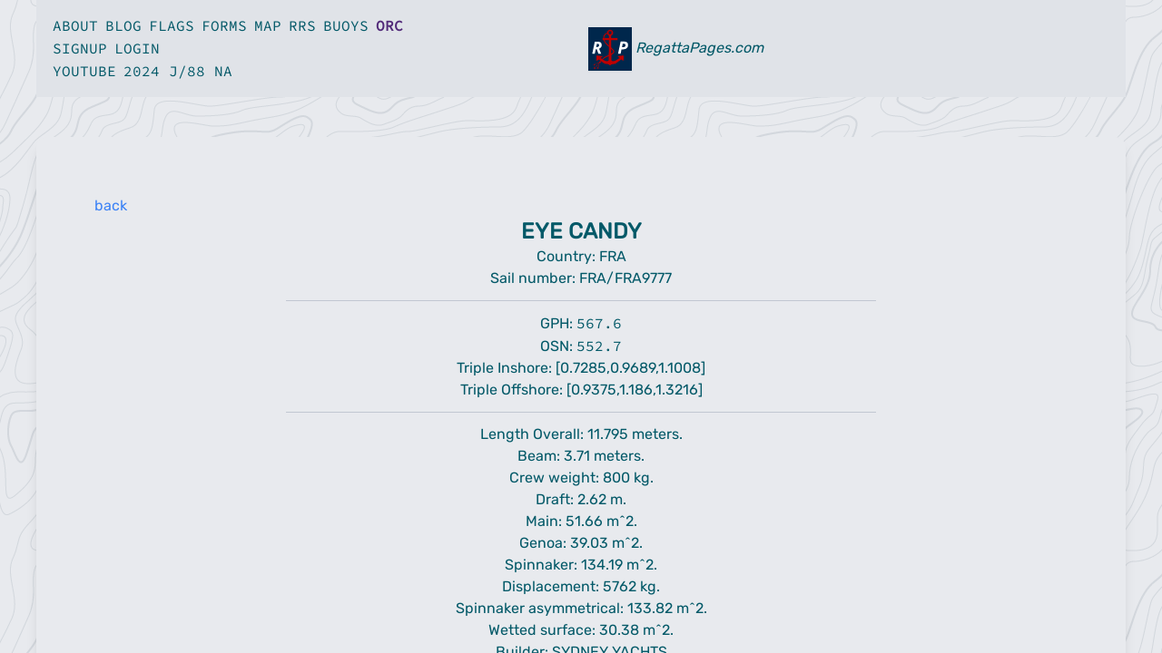

--- FILE ---
content_type: text/html
request_url: https://regatta.page/orc/29e936bf-c9cf-4f99-80e2-f8ae2c7162c5
body_size: 5924
content:
<!doctype html>
<html lang="en" data-theme="rocket" class="dark">
	<head>
		<meta charset="utf-8" />
		<script>
			try {
				var prefersLight = localStorage.getItem('modeUserPrefers') === 'true';
				var root = document.documentElement.classList;
				if (prefersLight) {
					root.remove('dark');
				} else {
					root.add('dark');
				}
			} catch (e) {
				document.documentElement.classList.add('dark');
			}
		</script>
		<!-- these need to be in the actual app and imported as assets if we want them to be cached, aka +layout.svelte? -->
		
		<link href="../_app/immutable/assets/0.Ci5i3yYR.css" rel="stylesheet">
		<link href="../_app/immutable/assets/53.D-TPHRuJ.css" rel="stylesheet"><!--12qhfyh--><link rel="icon" href="/_app/immutable/assets/favicon.CTR7DM5y.ico"/> <link rel="icon" href="/_app/immutable/assets/favicon.DR2wcfuU.webp"/> <link rel="icon" href="/_app/immutable/assets/favicon-16x16.DAeHfyNH.png" sizes="16x16"/> <link rel="icon" href="/_app/immutable/assets/favicon-32x32.B81nHP3r.png" sizes="32x32"/> <link rel="apple-touch-icon" href="/_app/immutable/assets/apple-touch-icon.9s5AEkRN.png"/> <link rel="icon" href="/_app/immutable/assets/android-chrome-192x192.CGxeoR8j.png" sizes="192x192"/> <link rel="icon" href="/_app/immutable/assets/android-chrome-512x512.DFHwE3gy.png" sizes="512x512"/> <meta name="viewport" content="width=device-width, initial-scale=1"/> <meta name="twitter:dnt" content="on"/> <meta name="referrer" content="no-referrer"/> <script data-goatcounter="https://guestbook.regatta.page/count" async src="//guestbook.regatta.page/count.js"></script><!----><!--1c8fzm1--><!----><!--16x02zn--><!----><script nonce="%sveltekit.nonce%">(function setInitialClassState() {
  const elemHtmlClasses = document.documentElement.classList;
  const condLocalStorageUserPrefs = localStorage.getItem("modeUserPrefers") === "false";
  const condLocalStorageUserPrefsExists = !("modeUserPrefers" in localStorage);
  const condMatchMedia = window.matchMedia("(prefers-color-scheme: dark)").matches;
  if (condLocalStorageUserPrefs || condLocalStorageUserPrefsExists && condMatchMedia) {
    elemHtmlClasses.add("dark");
  } else {
    elemHtmlClasses.remove("dark");
  }
})();</script><!----><!----><title>ORC Rating</title>
	</head>
	<body class="h-full overflow-hidden">
		<!--[--><!--[--><!----><div id="appShell" class="w-full h-full flex flex-col overflow-hidden " data-testid="app-shell"><!--[!--><!--]--> <div class="flex-auto w-full h-full flex overflow-hidden"><!--[!--><!--]--> <div id="page" class=" flex-1 overflow-x-hidden flex flex-col" style="scrollbar-gutter: auto;"><!--[!--><!--]--> <main id="page-content" class="flex-auto "><!--[--><div class="bg-[url('/img/topo_bg.svg')]"><div class="lg:mx-10"><header><div class="app-bar flex flex-col bg-surface-100-800-token  space-y-4 p-4  bg-surface-50-900-token" data-testid="app-bar" role="toolbar" aria-label="header" aria-labelledby=""><div class="app-bar-row-main grid items-center grid-cols-2 gap-4 "><!--[!--><!--]--> <div class="app-bar-slot-default flex-auto place-self-lead"><!--[--><nav aria-label="Main navigation"><div><!--[--><!--[!--><a class="text-primary-900-50-token mx-0.5 inline font-mono" href="/about">ABOUT</a><!--]--><!--]--><!----> <!--[--><!--[!--><a class="text-primary-900-50-token mx-0.5 inline font-mono" href="/blog">BLOG</a><!--]--><!--]--><!----> <!--[--><!--[!--><a class="text-primary-900-50-token mx-0.5 inline font-mono" href="/examples/flags">FLAGS</a><!--]--><!--]--><!----> <!--[--><!--[!--><a class="text-primary-900-50-token mx-0.5 inline font-mono" href="/examples/inputs">FORMS</a><!--]--><!--]--><!----> <!--[--><!--[!--><a class="text-primary-900-50-token mx-0.5 inline font-mono" href="/examples/hook2020">MAP</a><!--]--><!--]--><!----> <!--[--><!--[!--><a class="text-primary-900-50-token mx-0.5 inline font-mono" href="/examples/rrs_defs">RRS</a><!--]--><!--]--><!----> <!--[--><!--[!--><a class="text-primary-900-50-token mx-0.5 inline font-mono" href="/buoydata/list">BUOYS</a><!--]--><!--]--><!----> <!--[--><!--[--><a href="/orc" class="text-tertiary-900-50-token mx-0.5 inline font-mono font-bold">ORC</a><!--]--><!--]--><!----></div> <div><!--[!--><!--[--><!--[!--><a class="text-primary-900-50-token mx-0.5 inline font-mono" href="/auth/signup">SIGNUP</a><!--]--><!--]--><!----> <!--[--><!--[!--><a class="text-primary-900-50-token mx-0.5 inline font-mono" href="/auth/login">LOGIN</a><!--]--><!--]--><!----><!--]--></div> <div><!--[--><!--[!--><a class="text-primary-900-50-token mx-0.5 inline font-mono" href="https://www.youtube.com/@regattapages">YOUTUBE</a><!--]--><!--]--><!----> <!--[--><!--[!--><a class="text-primary-900-50-token mx-0.5 inline font-mono" href="/macatawa2024">2024 J/88 NA</a><!--]--><!--]--><!----></div></nav><!--]--></div> <!--[--><div class="app-bar-slot-trail flex-none flex items-center space-x-4 place-content-end"><!--[--><div><div class="max-w-1/2 object object-scale-down"><a data-sveltekit-preload-code="" href="/"><img src="/_app/immutable/assets/Logo_path.XAo_eTbP.svg" alt="Regatta Pages logo" class="rounded-xs shadow-sm max-w-12 mx-auto inline max-h-12 shadow-lg min-h-8 min-w-8"/><!----> <!--[!--><p class="inline overflow-hidden italic">RegattaPages.com</p><!--]--></a></div></div><!--]--></div><!--]--></div> <!--[!--><!--]--></div><!----></header><!----> <div class="container mx-auto my-11 min-h-[80vh] w-full min-w-[70vw] rounded-xl p-16 shadow-lg bg-surface-50-900-token"><!--[--><!--[!--><!----><a href="/orc" class="text-blue-500">back</a> <div class="mx-auto max-w-prose"><!--[--><p class="text-center text-2xl font-bold">EYE CANDY</p> <p class="text-center"><span>Country:</span> FRA <br/> <span>Sail number:</span> FRA/FRA9777</p> <hr class="my-3"/> <p class="text-center">GPH: <span class="font-mono">567.6</span></p> <p class="text-center">OSN: <span class="font-mono">552.7</span></p><!--]--> <!--[--><p class="text-center">Triple Inshore: [0.7285,0.9689,1.1008]</p> <p class="text-center">Triple Offshore: [0.9375,1.186,1.3216]</p><!--]--> <hr class="my-3"/>  <!--[--><!--[--><p class="text-center">Length Overall: 11.795 meters.</p><!--]--> <!--[--><p class="text-center">Beam: 3.71 meters.</p><!--]--> <!--[--><p class="text-center">Crew weight: 800 kg.</p><!--]--> <!--[--><p class="text-center">Draft: 2.62 m.</p><!--]--> <!--[--><p class="text-center">Main: 51.66 m^2.</p><!--]--> <!--[--><p class="text-center">Genoa: 39.03 m^2.</p><!--]--> <!--[--><p class="text-center">Spinnaker: 134.19 m^2.</p><!--]--> <!--[--><p class="text-center">Displacement: 5762 kg.</p><!--]--> <!--[--><p class="text-center">Spinnaker asymmetrical: 133.82 m^2.</p><!--]--> <!--[--><p class="text-center">Wetted surface: 30.38 m^2.</p><!--]--> <!--[--><p class="text-center">Builder: SYDNEY YACHTS</p><!--]--> <!--[--><p class="text-center">Designer: MURRAY BURNS&amp;DOVEL</p><!--]--> <!--[--><p class="text-center">Stability index: 112.8</p><!--]--> <!--[--><p class="text-center">Boat type: SYDNEY 38 OD</p><!--]--> <!--[--><p class="text-center">Year built: 1999</p><!--]--><!--]--> <!--[--><table class="border-slate-backdrop-token border-primary-50-900-token my-5 w-full table-auto border-collapse border text-left"><thead class="bg-surface-backdrop-token text-xs uppercase"><tr><th scope="col">Wind Speed</th><!--[--><th scope="col">52°</th><th scope="col">60°</th><th scope="col">75°</th><th scope="col">90°</th><th scope="col">110°</th><th scope="col">120°</th><th scope="col">135°</th><th scope="col">150°</th><!--]--></tr></thead><tbody class="text-xs"><!--[--><tr><td>6</td><!--[--><td>5.84</td><td>6.15</td><td>6.42</td><td>6.35</td><td>6.39</td><td>6.22</td><td>5.59</td><td>4.71</td><!--]--></tr><tr><td>8</td><!--[--><td>6.93</td><td>7.18</td><td>7.35</td><td>7.43</td><td>7.54</td><td>7.42</td><td>6.88</td><td>5.88</td><!--]--></tr><tr><td>10</td><!--[--><td>7.47</td><td>7.65</td><td>7.81</td><td>7.81</td><td>8.08</td><td>8.02</td><td>7.68</td><td>6.93</td><!--]--></tr><tr><td>12</td><!--[--><td>7.64</td><td>7.84</td><td>8.11</td><td>8.18</td><td>8.44</td><td>8.57</td><td>8.2</td><td>7.65</td><!--]--></tr><tr><td>14</td><!--[--><td>7.71</td><td>7.93</td><td>8.3</td><td>8.56</td><td>8.73</td><td>9.07</td><td>8.79</td><td>8.14</td><!--]--></tr><tr><td>16</td><!--[--><td>7.76</td><td>7.98</td><td>8.42</td><td>8.86</td><td>9.04</td><td>9.43</td><td>9.46</td><td>8.67</td><!--]--></tr><tr><td>20</td><!--[--><td>7.89</td><td>8.16</td><td>8.57</td><td>9.17</td><td>9.59</td><td>10.14</td><td>11.06</td><td>9.95</td><!--]--></tr><!--]--></tbody></table><!----> <table class="border-primary-red-token border-primary-50-900-token w-full max-w-prose table-auto border-collapse border text-left"><thead class="bg-surface-background-token text-xs uppercase"><tr><th scope="col">Wind Speed</th><th scope="col">Beat Angle</th><th scope="col">Beat VMG</th><th scope="col">Run Angle</th><th scope="col">Run VMG</th></tr></thead><tbody class="text-xs"><!--[--><tr><td>6</td><td>42°</td><td>3.85</td><td>143°</td><td>4.08</td></tr><tr><td>8</td><td>40.9°</td><td>4.67</td><td>147°</td><td>5.09</td></tr><tr><td>10</td><td>39°</td><td>5.22</td><td>150°</td><td>6</td></tr><tr><td>12</td><td>37.9°</td><td>5.42</td><td>156.8°</td><td>6.74</td></tr><tr><td>14</td><td>37.5°</td><td>5.5</td><td>172°</td><td>7.34</td></tr><tr><td>16</td><td>37.5°</td><td>5.6</td><td>180°</td><td>7.85</td></tr><tr><td>20</td><td>37.7°</td><td>5.67</td><td>180°</td><td>8.84</td></tr><!--]--></tbody></table><!----> <div class="polar-chart-container svelte-mdzr9g"><!--[--><div class="legend svelte-mdzr9g"><!--[--><div class="legend-item svelte-mdzr9g"><div class="legend-line svelte-mdzr9g" style="background-color: #440154;"></div> <span>6 kts</span></div><div class="legend-item svelte-mdzr9g"><div class="legend-line svelte-mdzr9g" style="background-color: #443983;"></div> <span>8 kts</span></div><div class="legend-item svelte-mdzr9g"><div class="legend-line svelte-mdzr9g" style="background-color: #31688e;"></div> <span>10 kts</span></div><div class="legend-item svelte-mdzr9g"><div class="legend-line svelte-mdzr9g" style="background-color: #21918c;"></div> <span>12 kts</span></div><div class="legend-item svelte-mdzr9g"><div class="legend-line svelte-mdzr9g" style="background-color: #35b779;"></div> <span>14 kts</span></div><div class="legend-item svelte-mdzr9g"><div class="legend-line svelte-mdzr9g" style="background-color: #90d743;"></div> <span>16 kts</span></div><div class="legend-item svelte-mdzr9g"><div class="legend-line svelte-mdzr9g" style="background-color: #fde725;"></div> <span>20 kts</span></div><!--]--></div><!--]--> <svg viewBox="0 0 450 500" style="max-width: 450px;"></svg> <div class="info-box svelte-mdzr9g"><!--[!--><div class="info-box-placeholder svelte-mdzr9g">Hover over the chart to see boat speeds</div><!--]--></div></div><!----><!--]--></div><!----><!--]--><!--]--></div></div></div><!--]--></main> <!--[--><footer id="page-footer" class="flex-none "><!--[--><footer class="glass-primary card p-4 text-center shadow-md"><div class="border-rounded border-surface-200-700-token m-2 mx-auto"><div class="lightswitch-track cursor-pointer transition-all duration-[200ms] w-12 h-6 ring-[1px] ring-surface-500/30 rounded-token bg-surface-600 mx-auto" role="switch" aria-label="Light Switch" aria-checked="false" title="Toggle light or dark mode." tabindex="0"><div class="lightswitch-thumb aspect-square scale-[0.8] flex justify-center items-center transition-all duration-[200ms] h-6 rounded-token bg-surface-300 "><svg class="lightswitch-icon w-[70%] aspect-square fill-surface-600" xmlns="http://www.w3.org/2000/svg" viewBox="0 0 512 512"><path d="M223.5 32C100 32 0 132.3 0 256S100 480 223.5 480c60.6 0 115.5-24.2 155.8-63.4c5-4.9 6.3-12.5 3.1-18.7s-10.1-9.7-17-8.5c-9.8 1.7-19.8 2.6-30.1 2.6c-96.9 0-175.5-78.8-175.5-176c0-65.8 36-123.1 89.3-153.3c6.1-3.5 9.2-10.5 7.7-17.3s-7.3-11.9-14.3-12.5c-6.3-.5-12.6-.8-19-.8z"></path></svg></div></div><!----></div> <p>Copyright © 2022 - 2026 <a href="/">Regatta Pages</a></p> <a href="/about/privacy">Privacy Policy</a> <br class="mb-5"/></footer><!--]--></footer><!--]--></div> <!--[!--><!--]--></div> <!--[!--><!--]--></div><!----><!--]--> <!--[!--><!--]--><!--]-->
			<script type="application/json" data-sveltekit-fetched data-url="/api/orc/29e936bf-c9cf-4f99-80e2-f8ae2c7162c5">{"status":200,"statusText":"","headers":{},"body":"{\"id\":\"29e936bf-c9cf-4f99-80e2-f8ae2c7162c5\",\"created\":\"2022-05-12T03:49:04.683+00:00\",\"updated\":\"2022-05-25T23:42:19.081+00:00\",\"sail_number\":\"FRA/FRA9777\",\"country\":\"FRA\",\"name\":\"EYE CANDY\",\"boat\":{\"type\":\"SYDNEY 38 OD\",\"year\":1999,\"sizes\":{\"loa\":11.795,\"beam\":3.71,\"crew\":800,\"main\":51.66,\"draft\":2.62,\"genoa\":39.03,\"spinnaker\":134.19,\"displacement\":5762,\"spinnaker_asym\":133.82,\"wetted_surface\":30.38},\"builder\":\"SYDNEY YACHTS\",\"designer\":\"MURRAY BURNS&DOVEL\",\"stability_index\":112.8},\"rating\":{\"gph\":567.6,\"osn\":552.7,\"triple_inshore\":[0.7285,0.9689,1.1008],\"triple_offshore\":[0.9375,1.186,1.3216]},\"vpp\":{\"speeds\":[6,8,10,12,14,16,20],\"angles\":[52,60,75,90,110,120,135,150],\"rows\":[[5.84,6.15,6.42,6.35,6.39,6.22,5.59,4.71],[6.93,7.18,7.35,7.43,7.54,7.42,6.88,5.88],[7.47,7.65,7.81,7.81,8.08,8.02,7.68,6.93],[7.64,7.84,8.11,8.18,8.44,8.57,8.2,7.65],[7.71,7.93,8.3,8.56,8.73,9.07,8.79,8.14],[7.76,7.98,8.42,8.86,9.04,9.43,9.46,8.67],[7.89,8.16,8.57,9.17,9.59,10.14,11.06,9.95]],\"beat_angle\":[42,40.9,39,37.9,37.5,37.5,37.7],\"beat_vmg\":[3.85,4.67,5.22,5.42,5.5,5.6,5.67],\"run_angle\":[143,147,150,156.8,172,180,180],\"run_vmg\":[4.08,5.09,6,6.74,7.34,7.85,8.84],\"gph\":0,\"osn\":0},\"gph\":567.6,\"osn\":552.7}"}</script>
			<script>
				{
					__sveltekit_l0wwt7 = {
						base: new URL("..", location).pathname.slice(0, -1)
					};

					const element = document.currentScript.parentElement;

					Promise.all([
						import("../_app/immutable/entry/start.BuBfkLoS.js"),
						import("../_app/immutable/entry/app.DtALsUKt.js")
					]).then(([kit, app]) => {
						kit.start(app, element, {
							node_ids: [0, 53],
							data: [{type:"data",data:{id:"",user:"",issued:0,expires:0},uses:{}},{type:"data",data:{id:"29e936bf-c9cf-4f99-80e2-f8ae2c7162c5",created:"2022-05-12T03:49:04.683+00:00",updated:"2022-05-25T23:42:19.081+00:00",sail_number:"FRA/FRA9777",country:"FRA",name:"EYE CANDY",boat:{type:"SYDNEY 38 OD",year:1999,sizes:{loa:11.795,beam:3.71,crew:800,main:51.66,draft:2.62,genoa:39.03,spinnaker:134.19,displacement:5762,spinnaker_asym:133.82,wetted_surface:30.38},builder:"SYDNEY YACHTS",designer:"MURRAY BURNS&DOVEL",stability_index:112.8},rating:{gph:567.6,osn:552.7,triple_inshore:[.7285,.9689,1.1008],triple_offshore:[.9375,1.186,1.3216]},vpp:{speeds:[6,8,10,12,14,16,20],angles:[52,60,75,90,110,120,135,150],rows:[[5.84,6.15,6.42,6.35,6.39,6.22,5.59,4.71],[6.93,7.18,7.35,7.43,7.54,7.42,6.88,5.88],[7.47,7.65,7.81,7.81,8.08,8.02,7.68,6.93],[7.64,7.84,8.11,8.18,8.44,8.57,8.2,7.65],[7.71,7.93,8.3,8.56,8.73,9.07,8.79,8.14],[7.76,7.98,8.42,8.86,9.04,9.43,9.46,8.67],[7.89,8.16,8.57,9.17,9.59,10.14,11.06,9.95]],beat_angle:[42,40.9,39,37.9,37.5,37.5,37.7],beat_vmg:[3.85,4.67,5.22,5.42,5.5,5.6,5.67],run_angle:[143,147,150,156.8,172,180,180],run_vmg:[4.08,5.09,6,6.74,7.34,7.85,8.84],gph:0,osn:0},gph:567.6,osn:552.7},uses:{params:["id"]}}],
							form: null,
							error: null
						});
					});
				}
			</script>
		
	</body>
</html>


--- FILE ---
content_type: text/css
request_url: https://regatta.page/_app/immutable/assets/0.Ci5i3yYR.css
body_size: 14137
content:
@font-face{font-family:Rubik;font-style:normal;font-display:swap;font-weight:400;src:url(./rubik-arabic-400-normal.B6c_9tGI.woff2) format("woff2"),url(./rubik-arabic-400-normal.Dci85dQr.woff) format("woff");unicode-range:U+0600-06FF,U+0750-077F,U+0870-088E,U+0890-0891,U+0897-08E1,U+08E3-08FF,U+200C-200E,U+2010-2011,U+204F,U+2E41,U+FB50-FDFF,U+FE70-FE74,U+FE76-FEFC,U+102E0-102FB,U+10E60-10E7E,U+10EC2-10EC4,U+10EFC-10EFF,U+1EE00-1EE03,U+1EE05-1EE1F,U+1EE21-1EE22,U+1EE24,U+1EE27,U+1EE29-1EE32,U+1EE34-1EE37,U+1EE39,U+1EE3B,U+1EE42,U+1EE47,U+1EE49,U+1EE4B,U+1EE4D-1EE4F,U+1EE51-1EE52,U+1EE54,U+1EE57,U+1EE59,U+1EE5B,U+1EE5D,U+1EE5F,U+1EE61-1EE62,U+1EE64,U+1EE67-1EE6A,U+1EE6C-1EE72,U+1EE74-1EE77,U+1EE79-1EE7C,U+1EE7E,U+1EE80-1EE89,U+1EE8B-1EE9B,U+1EEA1-1EEA3,U+1EEA5-1EEA9,U+1EEAB-1EEBB,U+1EEF0-1EEF1}@font-face{font-family:Rubik;font-style:normal;font-display:swap;font-weight:400;src:url(./rubik-cyrillic-ext-400-normal.D-KNTwvG.woff2) format("woff2"),url(./rubik-cyrillic-ext-400-normal.CTkTGo13.woff) format("woff");unicode-range:U+0460-052F,U+1C80-1C8A,U+20B4,U+2DE0-2DFF,U+A640-A69F,U+FE2E-FE2F}@font-face{font-family:Rubik;font-style:normal;font-display:swap;font-weight:400;src:url(./rubik-cyrillic-400-normal.C5G8_8ug.woff2) format("woff2"),url(./rubik-cyrillic-400-normal.D5R8xuhl.woff) format("woff");unicode-range:U+0301,U+0400-045F,U+0490-0491,U+04B0-04B1,U+2116}@font-face{font-family:Rubik;font-style:normal;font-display:swap;font-weight:400;src:url(./rubik-hebrew-400-normal.Dp0lvSRB.woff2) format("woff2"),url(./rubik-hebrew-400-normal.BQDoxs6C.woff) format("woff");unicode-range:U+0307-0308,U+0590-05FF,U+200C-2010,U+20AA,U+25CC,U+FB1D-FB4F}@font-face{font-family:Rubik;font-style:normal;font-display:swap;font-weight:400;src:url(./rubik-latin-ext-400-normal.BtzQ7olK.woff2) format("woff2"),url(./rubik-latin-ext-400-normal.E7wwwcV8.woff) format("woff");unicode-range:U+0100-02BA,U+02BD-02C5,U+02C7-02CC,U+02CE-02D7,U+02DD-02FF,U+0304,U+0308,U+0329,U+1D00-1DBF,U+1E00-1E9F,U+1EF2-1EFF,U+2020,U+20A0-20AB,U+20AD-20C0,U+2113,U+2C60-2C7F,U+A720-A7FF}@font-face{font-family:Rubik;font-style:normal;font-display:swap;font-weight:400;src:url(./rubik-latin-400-normal.j0pmKyiQ.woff2) format("woff2"),url(./rubik-latin-400-normal.BV1Ho3GG.woff) format("woff");unicode-range:U+0000-00FF,U+0131,U+0152-0153,U+02BB-02BC,U+02C6,U+02DA,U+02DC,U+0304,U+0308,U+0329,U+2000-206F,U+20AC,U+2122,U+2191,U+2193,U+2212,U+2215,U+FEFF,U+FFFD}@font-face{font-family:Source Code Pro;font-style:normal;font-display:swap;font-weight:400;src:url(./source-code-pro-cyrillic-ext-400-normal.DMj7z5uw.woff2) format("woff2"),url(./source-code-pro-cyrillic-ext-400-normal.BlBdefdy.woff) format("woff");unicode-range:U+0460-052F,U+1C80-1C8A,U+20B4,U+2DE0-2DFF,U+A640-A69F,U+FE2E-FE2F}@font-face{font-family:Source Code Pro;font-style:normal;font-display:swap;font-weight:400;src:url(./source-code-pro-cyrillic-400-normal.zAQh90eX.woff2) format("woff2"),url(./source-code-pro-cyrillic-400-normal.BxAVGXSA.woff) format("woff");unicode-range:U+0301,U+0400-045F,U+0490-0491,U+04B0-04B1,U+2116}@font-face{font-family:Source Code Pro;font-style:normal;font-display:swap;font-weight:400;src:url(./source-code-pro-greek-ext-400-normal.CCJPJoV0.woff2) format("woff2"),url(./source-code-pro-greek-ext-400-normal.BKwQA8BD.woff) format("woff");unicode-range:U+1F00-1FFF}@font-face{font-family:Source Code Pro;font-style:normal;font-display:swap;font-weight:400;src:url(./source-code-pro-greek-400-normal.loYmywBR.woff2) format("woff2"),url(./source-code-pro-greek-400-normal.D-pDoyqc.woff) format("woff");unicode-range:U+0370-0377,U+037A-037F,U+0384-038A,U+038C,U+038E-03A1,U+03A3-03FF}@font-face{font-family:Source Code Pro;font-style:normal;font-display:swap;font-weight:400;src:url(./source-code-pro-vietnamese-400-normal.Cp62Zi-a.woff2) format("woff2"),url(./source-code-pro-vietnamese-400-normal.CSQ0MR64.woff) format("woff");unicode-range:U+0102-0103,U+0110-0111,U+0128-0129,U+0168-0169,U+01A0-01A1,U+01AF-01B0,U+0300-0301,U+0303-0304,U+0308-0309,U+0323,U+0329,U+1EA0-1EF9,U+20AB}@font-face{font-family:Source Code Pro;font-style:normal;font-display:swap;font-weight:400;src:url(./source-code-pro-latin-ext-400-normal.C8wU-ygL.woff2) format("woff2"),url(./source-code-pro-latin-ext-400-normal.GB-6ZST1.woff) format("woff");unicode-range:U+0100-02BA,U+02BD-02C5,U+02C7-02CC,U+02CE-02D7,U+02DD-02FF,U+0304,U+0308,U+0329,U+1D00-1DBF,U+1E00-1E9F,U+1EF2-1EFF,U+2020,U+20A0-20AB,U+20AD-20C0,U+2113,U+2C60-2C7F,U+A720-A7FF}@font-face{font-family:Source Code Pro;font-style:normal;font-display:swap;font-weight:400;src:url(./source-code-pro-latin-400-normal.DEXWLoHG.woff2) format("woff2"),url(./source-code-pro-latin-400-normal.Bf_aQirX.woff) format("woff");unicode-range:U+0000-00FF,U+0131,U+0152-0153,U+02BB-02BC,U+02C6,U+02DA,U+02DC,U+0304,U+0308,U+0329,U+2000-206F,U+20AC,U+2122,U+2191,U+2193,U+2212,U+2215,U+FEFF,U+FFFD}@font-face{font-family:Vollkorn;font-style:normal;font-display:swap;font-weight:400;src:url(./vollkorn-cyrillic-ext-400-normal.DK013rTF.woff2) format("woff2"),url(./vollkorn-cyrillic-ext-400-normal.CYXolEAs.woff) format("woff");unicode-range:U+0460-052F,U+1C80-1C8A,U+20B4,U+2DE0-2DFF,U+A640-A69F,U+FE2E-FE2F}@font-face{font-family:Vollkorn;font-style:normal;font-display:swap;font-weight:400;src:url(./vollkorn-cyrillic-400-normal.DBAfjXL8.woff2) format("woff2"),url(./vollkorn-cyrillic-400-normal.D5EE68Bt.woff) format("woff");unicode-range:U+0301,U+0400-045F,U+0490-0491,U+04B0-04B1,U+2116}@font-face{font-family:Vollkorn;font-style:normal;font-display:swap;font-weight:400;src:url(./vollkorn-greek-400-normal.CjktTBN_.woff2) format("woff2"),url(./vollkorn-greek-400-normal.DqhRrue-.woff) format("woff");unicode-range:U+0370-0377,U+037A-037F,U+0384-038A,U+038C,U+038E-03A1,U+03A3-03FF}@font-face{font-family:Vollkorn;font-style:normal;font-display:swap;font-weight:400;src:url(./vollkorn-vietnamese-400-normal.5oLBXWiD.woff2) format("woff2"),url(./vollkorn-vietnamese-400-normal.CX1yEYOc.woff) format("woff");unicode-range:U+0102-0103,U+0110-0111,U+0128-0129,U+0168-0169,U+01A0-01A1,U+01AF-01B0,U+0300-0301,U+0303-0304,U+0308-0309,U+0323,U+0329,U+1EA0-1EF9,U+20AB}@font-face{font-family:Vollkorn;font-style:normal;font-display:swap;font-weight:400;src:url(./vollkorn-latin-ext-400-normal.DnZuQVDH.woff2) format("woff2"),url(./vollkorn-latin-ext-400-normal.1mzDPUIH.woff) format("woff");unicode-range:U+0100-02BA,U+02BD-02C5,U+02C7-02CC,U+02CE-02D7,U+02DD-02FF,U+0304,U+0308,U+0329,U+1D00-1DBF,U+1E00-1E9F,U+1EF2-1EFF,U+2020,U+20A0-20AB,U+20AD-20C0,U+2113,U+2C60-2C7F,U+A720-A7FF}@font-face{font-family:Vollkorn;font-style:normal;font-display:swap;font-weight:400;src:url(./vollkorn-latin-400-normal.BaltSqSR.woff2) format("woff2"),url(./vollkorn-latin-400-normal.CbHXUhyQ.woff) format("woff");unicode-range:U+0000-00FF,U+0131,U+0152-0153,U+02BB-02BC,U+02C6,U+02DA,U+02DC,U+0304,U+0308,U+0329,U+2000-206F,U+20AC,U+2122,U+2191,U+2193,U+2212,U+2215,U+FEFF,U+FFFD}*,:before,:after{--tw-border-spacing-x: 0;--tw-border-spacing-y: 0;--tw-translate-x: 0;--tw-translate-y: 0;--tw-rotate: 0;--tw-skew-x: 0;--tw-skew-y: 0;--tw-scale-x: 1;--tw-scale-y: 1;--tw-pan-x: ;--tw-pan-y: ;--tw-pinch-zoom: ;--tw-scroll-snap-strictness: proximity;--tw-gradient-from-position: ;--tw-gradient-via-position: ;--tw-gradient-to-position: ;--tw-ordinal: ;--tw-slashed-zero: ;--tw-numeric-figure: ;--tw-numeric-spacing: ;--tw-numeric-fraction: ;--tw-ring-inset: ;--tw-ring-offset-width: 0px;--tw-ring-offset-color: #fff;--tw-ring-color: rgb(59 130 246 / .5);--tw-ring-offset-shadow: 0 0 #0000;--tw-ring-shadow: 0 0 #0000;--tw-shadow: 0 0 #0000;--tw-shadow-colored: 0 0 #0000;--tw-blur: ;--tw-brightness: ;--tw-contrast: ;--tw-grayscale: ;--tw-hue-rotate: ;--tw-invert: ;--tw-saturate: ;--tw-sepia: ;--tw-drop-shadow: ;--tw-backdrop-blur: ;--tw-backdrop-brightness: ;--tw-backdrop-contrast: ;--tw-backdrop-grayscale: ;--tw-backdrop-hue-rotate: ;--tw-backdrop-invert: ;--tw-backdrop-opacity: ;--tw-backdrop-saturate: ;--tw-backdrop-sepia: ;--tw-contain-size: ;--tw-contain-layout: ;--tw-contain-paint: ;--tw-contain-style: }::backdrop{--tw-border-spacing-x: 0;--tw-border-spacing-y: 0;--tw-translate-x: 0;--tw-translate-y: 0;--tw-rotate: 0;--tw-skew-x: 0;--tw-skew-y: 0;--tw-scale-x: 1;--tw-scale-y: 1;--tw-pan-x: ;--tw-pan-y: ;--tw-pinch-zoom: ;--tw-scroll-snap-strictness: proximity;--tw-gradient-from-position: ;--tw-gradient-via-position: ;--tw-gradient-to-position: ;--tw-ordinal: ;--tw-slashed-zero: ;--tw-numeric-figure: ;--tw-numeric-spacing: ;--tw-numeric-fraction: ;--tw-ring-inset: ;--tw-ring-offset-width: 0px;--tw-ring-offset-color: #fff;--tw-ring-color: rgb(59 130 246 / .5);--tw-ring-offset-shadow: 0 0 #0000;--tw-ring-shadow: 0 0 #0000;--tw-shadow: 0 0 #0000;--tw-shadow-colored: 0 0 #0000;--tw-blur: ;--tw-brightness: ;--tw-contrast: ;--tw-grayscale: ;--tw-hue-rotate: ;--tw-invert: ;--tw-saturate: ;--tw-sepia: ;--tw-drop-shadow: ;--tw-backdrop-blur: ;--tw-backdrop-brightness: ;--tw-backdrop-contrast: ;--tw-backdrop-grayscale: ;--tw-backdrop-hue-rotate: ;--tw-backdrop-invert: ;--tw-backdrop-opacity: ;--tw-backdrop-saturate: ;--tw-backdrop-sepia: ;--tw-contain-size: ;--tw-contain-layout: ;--tw-contain-paint: ;--tw-contain-style: }*,:before,:after{box-sizing:border-box;border-width:0;border-style:solid;border-color:#e5e7eb}:before,:after{--tw-content: ""}html,:host{line-height:1.5;-webkit-text-size-adjust:100%;-moz-tab-size:4;-o-tab-size:4;tab-size:4;font-family:Rubik,-apple-system,BlinkMacSystemFont,Segoe UI,Oxygen,Ubuntu,Cantarell,Open Sans,Helvetica Neue;font-feature-settings:normal;font-variation-settings:normal;-webkit-tap-highlight-color:transparent}body{margin:0;line-height:inherit}hr{height:0;color:inherit;border-top-width:1px}abbr:where([title]){-webkit-text-decoration:underline dotted;text-decoration:underline dotted}h1,h2,h3,h4,h5,h6{font-size:inherit;font-weight:inherit}a{color:inherit;text-decoration:inherit}b,strong{font-weight:bolder}code,kbd,samp,pre{font-family:Source Code Pro,monospace;font-feature-settings:normal;font-variation-settings:normal;font-size:1em}small{font-size:80%}sub,sup{font-size:75%;line-height:0;position:relative;vertical-align:baseline}sub{bottom:-.25em}sup{top:-.5em}table{text-indent:0;border-color:inherit;border-collapse:collapse}button,input,optgroup,select,textarea{font-family:inherit;font-feature-settings:inherit;font-variation-settings:inherit;font-size:100%;font-weight:inherit;line-height:inherit;letter-spacing:inherit;color:inherit;margin:0;padding:0}button,select{text-transform:none}button,input:where([type=button]),input:where([type=reset]),input:where([type=submit]){-webkit-appearance:button;background-color:transparent;background-image:none}:-moz-focusring{outline:auto}:-moz-ui-invalid{box-shadow:none}progress{vertical-align:baseline}::-webkit-inner-spin-button,::-webkit-outer-spin-button{height:auto}[type=search]{-webkit-appearance:textfield;outline-offset:-2px}::-webkit-search-decoration{-webkit-appearance:none}::-webkit-file-upload-button{-webkit-appearance:button;font:inherit}summary{display:list-item}blockquote,dl,dd,h1,h2,h3,h4,h5,h6,hr,figure,p,pre{margin:0}fieldset{margin:0;padding:0}legend{padding:0}ol,ul,menu{list-style:none;margin:0;padding:0}dialog{padding:0}textarea{resize:vertical}input::-moz-placeholder,textarea::-moz-placeholder{opacity:1;color:#9ca3af}input::placeholder,textarea::placeholder{opacity:1;color:#9ca3af}button,[role=button]{cursor:pointer}:disabled{cursor:default}img,svg,video,canvas,audio,iframe,embed,object{display:block;vertical-align:middle}img,video{max-width:100%;height:auto}[hidden]:where(:not([hidden=until-found])){display:none}[type=text],input:where(:not([type])),[type=email],[type=url],[type=password],[type=number],[type=date],[type=datetime-local],[type=month],[type=search],[type=tel],[type=time],[type=week],[multiple],textarea,select{-webkit-appearance:none;-moz-appearance:none;appearance:none;background-color:#fff;border-color:#6b7280;border-width:1px;border-radius:0;padding:.5rem .75rem;font-size:1rem;line-height:1.5rem;--tw-shadow: 0 0 #0000}[type=text]:focus,input:where(:not([type])):focus,[type=email]:focus,[type=url]:focus,[type=password]:focus,[type=number]:focus,[type=date]:focus,[type=datetime-local]:focus,[type=month]:focus,[type=search]:focus,[type=tel]:focus,[type=time]:focus,[type=week]:focus,[multiple]:focus,textarea:focus,select:focus{outline:2px solid transparent;outline-offset:2px;--tw-ring-inset: var(--tw-empty, );--tw-ring-offset-width: 0px;--tw-ring-offset-color: #fff;--tw-ring-color: #2563eb;--tw-ring-offset-shadow: var(--tw-ring-inset) 0 0 0 var(--tw-ring-offset-width) var(--tw-ring-offset-color);--tw-ring-shadow: var(--tw-ring-inset) 0 0 0 calc(1px + var(--tw-ring-offset-width)) var(--tw-ring-color);box-shadow:var(--tw-ring-offset-shadow),var(--tw-ring-shadow),var(--tw-shadow);border-color:#2563eb}input::-moz-placeholder,textarea::-moz-placeholder{color:#6b7280;opacity:1}input::placeholder,textarea::placeholder{color:#6b7280;opacity:1}::-webkit-datetime-edit-fields-wrapper{padding:0}::-webkit-date-and-time-value{min-height:1.5em;text-align:inherit}::-webkit-datetime-edit{display:inline-flex}::-webkit-datetime-edit,::-webkit-datetime-edit-year-field,::-webkit-datetime-edit-month-field,::-webkit-datetime-edit-day-field,::-webkit-datetime-edit-hour-field,::-webkit-datetime-edit-minute-field,::-webkit-datetime-edit-second-field,::-webkit-datetime-edit-millisecond-field,::-webkit-datetime-edit-meridiem-field{padding-top:0;padding-bottom:0}select{background-image:url("data:image/svg+xml,%3csvg xmlns='http://www.w3.org/2000/svg' fill='none' viewBox='0 0 20 20'%3e%3cpath stroke='%236b7280' stroke-linecap='round' stroke-linejoin='round' stroke-width='1.5' d='M6 8l4 4 4-4'/%3e%3c/svg%3e");background-position:right .5rem center;background-repeat:no-repeat;background-size:1.5em 1.5em;padding-right:2.5rem;-webkit-print-color-adjust:exact;print-color-adjust:exact}[multiple],[size]:where(select:not([size="1"])){background-image:initial;background-position:initial;background-repeat:unset;background-size:initial;padding-right:.75rem;-webkit-print-color-adjust:unset;print-color-adjust:unset}[type=checkbox],[type=radio]{-webkit-appearance:none;-moz-appearance:none;appearance:none;padding:0;-webkit-print-color-adjust:exact;print-color-adjust:exact;display:inline-block;vertical-align:middle;background-origin:border-box;-webkit-user-select:none;-moz-user-select:none;user-select:none;flex-shrink:0;height:1rem;width:1rem;color:#2563eb;background-color:#fff;border-color:#6b7280;border-width:1px;--tw-shadow: 0 0 #0000}[type=checkbox]{border-radius:0}[type=radio]{border-radius:100%}[type=checkbox]:focus,[type=radio]:focus{outline:2px solid transparent;outline-offset:2px;--tw-ring-inset: var(--tw-empty, );--tw-ring-offset-width: 2px;--tw-ring-offset-color: #fff;--tw-ring-color: #2563eb;--tw-ring-offset-shadow: var(--tw-ring-inset) 0 0 0 var(--tw-ring-offset-width) var(--tw-ring-offset-color);--tw-ring-shadow: var(--tw-ring-inset) 0 0 0 calc(2px + var(--tw-ring-offset-width)) var(--tw-ring-color);box-shadow:var(--tw-ring-offset-shadow),var(--tw-ring-shadow),var(--tw-shadow)}[type=checkbox]:checked,[type=radio]:checked{border-color:transparent;background-color:currentColor;background-size:100% 100%;background-position:center;background-repeat:no-repeat}[type=checkbox]:checked{background-image:url("data:image/svg+xml,%3csvg viewBox='0 0 16 16' fill='white' xmlns='http://www.w3.org/2000/svg'%3e%3cpath d='M12.207 4.793a1 1 0 010 1.414l-5 5a1 1 0 01-1.414 0l-2-2a1 1 0 011.414-1.414L6.5 9.086l4.293-4.293a1 1 0 011.414 0z'/%3e%3c/svg%3e")}@media(forced-colors:active){[type=checkbox]:checked{-webkit-appearance:auto;-moz-appearance:auto;appearance:auto}}[type=radio]:checked{background-image:url("data:image/svg+xml,%3csvg viewBox='0 0 16 16' fill='white' xmlns='http://www.w3.org/2000/svg'%3e%3ccircle cx='8' cy='8' r='3'/%3e%3c/svg%3e")}@media(forced-colors:active){[type=radio]:checked{-webkit-appearance:auto;-moz-appearance:auto;appearance:auto}}[type=checkbox]:checked:hover,[type=checkbox]:checked:focus,[type=radio]:checked:hover,[type=radio]:checked:focus{border-color:transparent;background-color:currentColor}[type=checkbox]:indeterminate{background-image:url("data:image/svg+xml,%3csvg xmlns='http://www.w3.org/2000/svg' fill='none' viewBox='0 0 16 16'%3e%3cpath stroke='white' stroke-linecap='round' stroke-linejoin='round' stroke-width='2' d='M4 8h8'/%3e%3c/svg%3e");border-color:transparent;background-color:currentColor;background-size:100% 100%;background-position:center;background-repeat:no-repeat}@media(forced-colors:active){[type=checkbox]:indeterminate{-webkit-appearance:auto;-moz-appearance:auto;appearance:auto}}[type=checkbox]:indeterminate:hover,[type=checkbox]:indeterminate:focus{border-color:transparent;background-color:currentColor}[type=file]{background:unset;border-color:inherit;border-width:0;border-radius:0;padding:0;font-size:unset;line-height:inherit}[type=file]:focus{outline:1px solid ButtonText;outline:1px auto -webkit-focus-ring-color}.dark .list-nav a:hover,.dark .list-nav button:hover,.dark .list-option:hover{background-color:rgb(var(--color-primary-500) / .1)}.dark .table-interactive tbody tr:hover:hover{background-color:rgb(var(--color-primary-500) / .1)}@media(min-width:768px){.\!legend{font-size:1.5rem!important;line-height:2rem!important}.legend{font-size:1.5rem;line-height:2rem}}.dark .bg-primary-hover-token:hover{background-color:rgb(var(--color-primary-500) / .1)}body{background-color:rgb(var(--color-surface-50));font-size:1rem;line-height:1.5rem;font-family:var(--theme-font-family-base);color:rgba(var(--theme-font-color-base))}.dark body{background-color:rgb(var(--color-surface-900));color:rgba(var(--theme-font-color-dark))}::-moz-selection{background-color:rgb(var(--color-primary-500) / .3)}::selection{background-color:rgb(var(--color-primary-500) / .3)}html{-webkit-tap-highlight-color:rgba(128,128,128,.5);scrollbar-color:rgba(0,0,0,.2) rgba(255,255,255,.05)}:root{scrollbar-color:rgba(128,128,128,.5) rgba(0,0,0,.1);scrollbar-width:thin}html.dark{scrollbar-color:rgba(255,255,255,.1) rgba(0,0,0,.05)}hr:not(.divider){display:block;border-top-width:1px;border-style:solid;border-color:rgb(var(--color-surface-300))}.dark hr:not(.divider){border-color:rgb(var(--color-surface-600))}fieldset,legend,label{display:block}::-moz-placeholder{color:rgb(var(--color-surface-500))}::placeholder{color:rgb(var(--color-surface-500))}.dark ::-moz-placeholder{color:rgb(var(--color-surface-400))}.dark ::placeholder{color:rgb(var(--color-surface-400))}:is(.dark input::-webkit-calendar-picker-indicator){--tw-invert: invert(100%);filter:var(--tw-blur) var(--tw-brightness) var(--tw-contrast) var(--tw-grayscale) var(--tw-hue-rotate) var(--tw-invert) var(--tw-saturate) var(--tw-sepia) var(--tw-drop-shadow)}input[type=search]::-webkit-search-cancel-button{-webkit-appearance:none;background:url("data:image/svg+xml,%3Csvg xmlns='http://www.w3.org/2000/svg' viewBox='0 0 512 512'%3E%3Cpath d='M256 8C119 8 8 119 8 256s111 248 248 248 248-111 248-248S393 8 256 8zm121.6 313.1c4.7 4.7 4.7 12.3 0 17L338 377.6c-4.7 4.7-12.3 4.7-17 0L256 312l-65.1 65.6c-4.7 4.7-12.3 4.7-17 0L134.4 338c-4.7-4.7-4.7-12.3 0-17l65.6-65-65.6-65.1c-4.7-4.7-4.7-12.3 0-17l39.6-39.6c4.7-4.7 12.3-4.7 17 0l65 65.7 65.1-65.6c4.7-4.7 12.3-4.7 17 0l39.6 39.6c4.7 4.7 4.7 12.3 0 17L312 256l65.6 65.1z'/%3E%3C/svg%3E") no-repeat 50% 50%;pointer-events:none;height:1rem;width:1rem;border-radius:9999px;background-size:contain;opacity:0}input[type=search]:focus::-webkit-search-cancel-button{pointer-events:auto;opacity:1}:is(.dark input[type=search]::-webkit-search-cancel-button){--tw-invert: invert(100%);filter:var(--tw-blur) var(--tw-brightness) var(--tw-contrast) var(--tw-grayscale) var(--tw-hue-rotate) var(--tw-invert) var(--tw-saturate) var(--tw-sepia) var(--tw-drop-shadow)}progress{webkit-appearance:none;-moz-appearance:none;-webkit-appearance:none;appearance:none;height:.5rem;width:100%;overflow:hidden;border-radius:var(--theme-rounded-base);background-color:rgb(var(--color-surface-400))}.dark progress{background-color:rgb(var(--color-surface-500))}progress::-webkit-progress-bar{background-color:rgb(var(--color-surface-400))}.dark progress::-webkit-progress-bar{background-color:rgb(var(--color-surface-500))}progress::-webkit-progress-value{background-color:rgb(var(--color-surface-900))}.dark progress::-webkit-progress-value{background-color:rgb(var(--color-surface-50))}::-moz-progress-bar{background-color:rgb(var(--color-surface-900))}.dark ::-moz-progress-bar{background-color:rgb(var(--color-surface-50))}:indeterminate::-moz-progress-bar{width:0}input[type=file]:not(.file-dropzone-input)::file-selector-button:disabled{cursor:not-allowed;opacity:.5}input[type=file]:not(.file-dropzone-input)::file-selector-button:disabled:hover{--tw-brightness: brightness(1);filter:var(--tw-blur) var(--tw-brightness) var(--tw-contrast) var(--tw-grayscale) var(--tw-hue-rotate) var(--tw-invert) var(--tw-saturate) var(--tw-sepia) var(--tw-drop-shadow)}input[type=file]:not(.file-dropzone-input)::file-selector-button:disabled:active{--tw-scale-x: 1;--tw-scale-y: 1;transform:translate(var(--tw-translate-x),var(--tw-translate-y)) rotate(var(--tw-rotate)) skew(var(--tw-skew-x)) skewY(var(--tw-skew-y)) scaleX(var(--tw-scale-x)) scaleY(var(--tw-scale-y))}input[type=file]:not(.file-dropzone-input)::file-selector-button{font-size:.875rem;line-height:1.25rem;padding:.375rem .75rem;white-space:nowrap;text-align:center;display:inline-flex;align-items:center;justify-content:center;transition-property:all;transition-timing-function:cubic-bezier(.4,0,.2,1);transition-duration:.15s;border-radius:var(--theme-rounded-base);background-color:rgb(var(--color-surface-900));color:rgb(var(--color-surface-50));margin-right:.5rem;border-width:0px}input[type=file]:not(.file-dropzone-input)::file-selector-button>:not([hidden])~:not([hidden]){--tw-space-x-reverse: 0;margin-right:calc(.5rem * var(--tw-space-x-reverse));margin-left:calc(.5rem * calc(1 - var(--tw-space-x-reverse)))}input[type=file]:not(.file-dropzone-input)::file-selector-button:hover{--tw-brightness: brightness(1.15);filter:var(--tw-blur) var(--tw-brightness) var(--tw-contrast) var(--tw-grayscale) var(--tw-hue-rotate) var(--tw-invert) var(--tw-saturate) var(--tw-sepia) var(--tw-drop-shadow)}input[type=file]:not(.file-dropzone-input)::file-selector-button:active{--tw-scale-x: 95%;--tw-scale-y: 95%;transform:translate(var(--tw-translate-x),var(--tw-translate-y)) rotate(var(--tw-rotate)) skew(var(--tw-skew-x)) skewY(var(--tw-skew-y)) scaleX(var(--tw-scale-x)) scaleY(var(--tw-scale-y));--tw-brightness: brightness(.9);filter:var(--tw-blur) var(--tw-brightness) var(--tw-contrast) var(--tw-grayscale) var(--tw-hue-rotate) var(--tw-invert) var(--tw-saturate) var(--tw-sepia) var(--tw-drop-shadow)}.dark input[type=file]:not(.file-dropzone-input)::file-selector-button{background-color:rgb(var(--color-surface-50));color:rgb(var(--color-surface-900))}[type=range]{width:100%;accent-color:rgb(var(--color-surface-900) / 1)}:is(.dark [type=range]){accent-color:rgb(var(--color-surface-50) / 1)}[data-sort]{cursor:pointer}[data-sort]:hover:hover,.dark [data-sort]:hover:hover{background-color:rgb(var(--color-primary-500) / .1)}[data-sort]:after{margin-left:.5rem!important;opacity:0;--tw-content: "↓" !important;content:var(--tw-content)!important}[data-popup]{position:absolute;top:0;left:0;display:none;transition-property:opacity;transition-timing-function:cubic-bezier(.4,0,.2,1);transition-duration:.15s}.container{width:100%}@media(min-width:640px){.container{max-width:640px}}@media(min-width:768px){.container{max-width:768px}}@media(min-width:1024px){.container{max-width:1024px}}@media(min-width:1280px){.container{max-width:1280px}}@media(min-width:1536px){.container{max-width:1536px}}.hide-scrollbar::-webkit-scrollbar{display:none}.hide-scrollbar{-ms-overflow-style:none;scrollbar-width:none}.dark .divider-vertical{border-color:rgb(var(--color-surface-600))}.h1{font-size:1.875rem;line-height:2.25rem;font-family:var(--theme-font-family-heading)}.h2{font-size:1.5rem;line-height:2rem;font-family:var(--theme-font-family-heading)}.h3{font-size:1.25rem;line-height:1.75rem;font-family:var(--theme-font-family-heading)}.h4{font-size:1.125rem;line-height:1.75rem;font-family:var(--theme-font-family-heading)}.h5{font-size:1rem;line-height:1.5rem;font-family:var(--theme-font-family-heading)}.h6{font-size:.875rem;line-height:1.25rem;font-family:var(--theme-font-family-heading)}.anchor{--tw-text-opacity: 1;color:rgb(var(--color-primary-700) / var(--tw-text-opacity));text-decoration-line:underline}.anchor:hover{--tw-brightness: brightness(1.1);filter:var(--tw-blur) var(--tw-brightness) var(--tw-contrast) var(--tw-grayscale) var(--tw-hue-rotate) var(--tw-invert) var(--tw-saturate) var(--tw-sepia) var(--tw-drop-shadow)}:is(.dark .anchor){--tw-text-opacity: 1;color:rgb(var(--color-primary-500) / var(--tw-text-opacity))}.dark .blockquote{color:rgba(var(--theme-font-color-dark))}.dark .kbd{background-color:rgb(var(--color-surface-600))}.time{font-size:.875rem;line-height:1.25rem;--tw-text-opacity: 1;color:rgb(var(--color-surface-500) / var(--tw-text-opacity))}:is(.dark .time){--tw-text-opacity: 1;color:rgb(var(--color-surface-400) / var(--tw-text-opacity))}.pre{overflow-x:auto;white-space:pre-wrap;background-color:#171717e6;padding:1rem;font-family:ui-monospace,SFMono-Regular,Menlo,Monaco,Consolas,Liberation Mono,Courier New,monospace;font-size:1rem;line-height:1.5rem;--tw-text-opacity: 1;color:rgb(255 255 255 / var(--tw-text-opacity));border-radius:var(--theme-rounded-container)}.code{white-space:nowrap;font-family:ui-monospace,SFMono-Regular,Menlo,Monaco,Consolas,Liberation Mono,Courier New,monospace;font-size:.75rem;line-height:1rem;--tw-text-opacity: 1;color:rgb(var(--color-primary-700) / var(--tw-text-opacity));background-color:rgb(var(--color-primary-500) / .3);border-radius:.25rem;padding:.125rem .25rem}:is(.dark .code){--tw-text-opacity: 1;color:rgb(var(--color-primary-400) / var(--tw-text-opacity));background-color:rgb(var(--color-primary-500) / .2)}.alert{display:flex;flex-direction:column;align-items:flex-start;padding:1rem;color:rgb(var(--color-surface-900));border-radius:var(--theme-rounded-container)}.alert>:not([hidden])~:not([hidden]){--tw-space-y-reverse: 0;margin-top:calc(1rem * calc(1 - var(--tw-space-y-reverse)));margin-bottom:calc(1rem * var(--tw-space-y-reverse))}.dark .alert{color:rgb(var(--color-surface-50))}.alert-message{flex:1 1 auto}.alert-message>:not([hidden])~:not([hidden]){--tw-space-y-reverse: 0;margin-top:calc(.5rem * calc(1 - var(--tw-space-y-reverse)));margin-bottom:calc(.5rem * var(--tw-space-y-reverse))}.alert-actions{display:flex;align-items:center}.alert-actions>:not([hidden])~:not([hidden]){--tw-space-x-reverse: 0;margin-right:calc(.5rem * var(--tw-space-x-reverse));margin-left:calc(.5rem * calc(1 - var(--tw-space-x-reverse)))}.badge{display:inline-flex;align-items:center;justify-content:center;white-space:nowrap;font-size:.75rem;line-height:1rem;font-weight:600;padding:.25rem .5rem;border-radius:var(--theme-rounded-base)}.badge>:not([hidden])~:not([hidden]){--tw-space-x-reverse: 0;margin-right:calc(.5rem * var(--tw-space-x-reverse));margin-left:calc(.5rem * calc(1 - var(--tw-space-x-reverse)))}:is(.dark .badge-glass){background-color:rgb(var(--color-surface-500) / .2);--tw-ring-color: rgb(250 250 250 / .05)}.breadcrumb::-webkit-scrollbar,.breadcrumb-nonresponsive::-webkit-scrollbar{display:none}.breadcrumb,.breadcrumb-nonresponsive{-ms-overflow-style:none;scrollbar-width:none;display:flex;width:100%;align-items:center;overflow-x:auto}.breadcrumb>:not([hidden])~:not([hidden]),.breadcrumb-nonresponsive>:not([hidden])~:not([hidden]){--tw-space-x-reverse: 0;margin-right:calc(1rem * var(--tw-space-x-reverse));margin-left:calc(1rem * calc(1 - var(--tw-space-x-reverse)))}.crumb{display:flex;align-items:center;justify-content:center}.crumb>:not([hidden])~:not([hidden]){--tw-space-x-reverse: 0;margin-right:calc(.5rem * var(--tw-space-x-reverse));margin-left:calc(.5rem * calc(1 - var(--tw-space-x-reverse)))}.crumb-separator{display:flex;opacity:.5;color:rgb(var(--color-surface-700))}.dark .crumb-separator{color:rgb(var(--color-surface-200))}.btn:disabled,.btn-icon:disabled,.btn-group>*:disabled{cursor:not-allowed!important;opacity:.5!important}.btn:disabled:hover,.btn-icon:disabled:hover,.btn-group>*:disabled:hover{--tw-brightness: brightness(1);filter:var(--tw-blur) var(--tw-brightness) var(--tw-contrast) var(--tw-grayscale) var(--tw-hue-rotate) var(--tw-invert) var(--tw-saturate) var(--tw-sepia) var(--tw-drop-shadow)}.btn:disabled:active,.btn-icon:disabled:active,.btn-group>*:disabled:active{--tw-scale-x: 1;--tw-scale-y: 1;transform:translate(var(--tw-translate-x),var(--tw-translate-y)) rotate(var(--tw-rotate)) skew(var(--tw-skew-x)) skewY(var(--tw-skew-y)) scaleX(var(--tw-scale-x)) scaleY(var(--tw-scale-y))}.btn{font-size:1rem;line-height:1.5rem;padding-left:1.25rem;padding-right:1.25rem;padding-top:9px;padding-bottom:9px;white-space:nowrap;text-align:center;display:inline-flex;align-items:center;justify-content:center;transition-property:all;transition-timing-function:cubic-bezier(.4,0,.2,1);transition-duration:.15s;border-radius:var(--theme-rounded-base)}.btn>:not([hidden])~:not([hidden]){--tw-space-x-reverse: 0;margin-right:calc(.5rem * var(--tw-space-x-reverse));margin-left:calc(.5rem * calc(1 - var(--tw-space-x-reverse)))}.btn:hover{--tw-brightness: brightness(1.15);filter:var(--tw-blur) var(--tw-brightness) var(--tw-contrast) var(--tw-grayscale) var(--tw-hue-rotate) var(--tw-invert) var(--tw-saturate) var(--tw-sepia) var(--tw-drop-shadow)}.btn:active{--tw-scale-x: 95%;--tw-scale-y: 95%;transform:translate(var(--tw-translate-x),var(--tw-translate-y)) rotate(var(--tw-rotate)) skew(var(--tw-skew-x)) skewY(var(--tw-skew-y)) scaleX(var(--tw-scale-x)) scaleY(var(--tw-scale-y));--tw-brightness: brightness(.9);filter:var(--tw-blur) var(--tw-brightness) var(--tw-contrast) var(--tw-grayscale) var(--tw-hue-rotate) var(--tw-invert) var(--tw-saturate) var(--tw-sepia) var(--tw-drop-shadow)}.btn-sm{padding:.375rem .75rem;font-size:.875rem;line-height:1.25rem}.btn-md,.btn-base{padding-left:1.25rem;padding-right:1.25rem;padding-top:9px;padding-bottom:9px;font-size:1rem;line-height:1.5rem}.btn-icon{font-size:1rem;line-height:1.5rem;padding-left:1.25rem;padding-right:1.25rem;white-space:nowrap;text-align:center;display:inline-flex;align-items:center;justify-content:center;transition-property:all;transition-timing-function:cubic-bezier(.4,0,.2,1);transition-duration:.15s;padding:0;aspect-ratio:1 / 1;width:43px;border-radius:9999px}.btn-icon>:not([hidden])~:not([hidden]){--tw-space-x-reverse: 0;margin-right:calc(.5rem * var(--tw-space-x-reverse));margin-left:calc(.5rem * calc(1 - var(--tw-space-x-reverse)))}.btn-icon:hover{--tw-brightness: brightness(1.15);filter:var(--tw-blur) var(--tw-brightness) var(--tw-contrast) var(--tw-grayscale) var(--tw-hue-rotate) var(--tw-invert) var(--tw-saturate) var(--tw-sepia) var(--tw-drop-shadow)}.btn-icon:active{--tw-scale-x: 95%;--tw-scale-y: 95%;transform:translate(var(--tw-translate-x),var(--tw-translate-y)) rotate(var(--tw-rotate)) skew(var(--tw-skew-x)) skewY(var(--tw-skew-y)) scaleX(var(--tw-scale-x)) scaleY(var(--tw-scale-y));--tw-brightness: brightness(.9);filter:var(--tw-blur) var(--tw-brightness) var(--tw-contrast) var(--tw-grayscale) var(--tw-hue-rotate) var(--tw-invert) var(--tw-saturate) var(--tw-sepia) var(--tw-drop-shadow)}.btn-icon-sm{aspect-ratio:1 / 1;width:33px;font-size:.875rem;line-height:1.25rem}.btn-group{display:inline-flex;flex-direction:row;overflow:hidden;border-radius:var(--theme-rounded-base);isolation:isolate}.btn-group>:not([hidden])~:not([hidden]){--tw-space-x-reverse: 0;margin-right:calc(0px * var(--tw-space-x-reverse));margin-left:calc(0px * calc(1 - var(--tw-space-x-reverse)))}.btn-group-vertical>*:disabled{cursor:not-allowed!important;opacity:.5!important}.btn-group-vertical>*:disabled:hover{--tw-brightness: brightness(1);filter:var(--tw-blur) var(--tw-brightness) var(--tw-contrast) var(--tw-grayscale) var(--tw-hue-rotate) var(--tw-invert) var(--tw-saturate) var(--tw-sepia) var(--tw-drop-shadow)}.btn-group-vertical>*:disabled:active{--tw-scale-x: 1;--tw-scale-y: 1;transform:translate(var(--tw-translate-x),var(--tw-translate-y)) rotate(var(--tw-rotate)) skew(var(--tw-skew-x)) skewY(var(--tw-skew-y)) scaleX(var(--tw-scale-x)) scaleY(var(--tw-scale-y))}.btn-group-vertical{display:inline-flex;flex-direction:column;overflow:hidden;border-radius:var(--theme-rounded-container);isolation:isolate}.btn-group-vertical>:not([hidden])~:not([hidden]){--tw-space-x-reverse: 0;margin-right:calc(0px * var(--tw-space-x-reverse));margin-left:calc(0px * calc(1 - var(--tw-space-x-reverse)));--tw-space-y-reverse: 0;margin-top:calc(0px * calc(1 - var(--tw-space-y-reverse)));margin-bottom:calc(0px * var(--tw-space-y-reverse))}.btn-group-vertical button,.btn-group-vertical a{font-size:1rem;line-height:1.5rem;padding-left:1.25rem;padding-right:1.25rem;padding-top:9px;padding-bottom:9px;white-space:nowrap;text-align:center;display:inline-flex;align-items:center;justify-content:center;transition-property:all;transition-timing-function:cubic-bezier(.4,0,.2,1);transition-duration:.15s;color:inherit!important;text-decoration-line:none!important}.btn-group-vertical button>:not([hidden])~:not([hidden]),.btn-group-vertical a>:not([hidden])~:not([hidden]){--tw-space-x-reverse: 0;margin-right:calc(.5rem * var(--tw-space-x-reverse));margin-left:calc(.5rem * calc(1 - var(--tw-space-x-reverse)))}.btn-group-vertical button:hover,.btn-group-vertical a:hover{--tw-brightness: brightness(1.15);filter:var(--tw-blur) var(--tw-brightness) var(--tw-contrast) var(--tw-grayscale) var(--tw-hue-rotate) var(--tw-invert) var(--tw-saturate) var(--tw-sepia) var(--tw-drop-shadow);background-color:rgb(var(--color-surface-50) / 3%)}.btn-group-vertical button:active,.btn-group-vertical a:active{background-color:rgb(var(--color-surface-900) / 3%)}.btn-group-vertical>*+*{border-top-width:1px;border-left-width:0px;border-color:rgb(var(--color-surface-500) / .2)}.btn-group button,.btn-group a,.btn-group-vertical button,.btn-group-vertical a{font-size:1rem;line-height:1.5rem;padding-left:1.25rem;padding-right:1.25rem;padding-top:9px;padding-bottom:9px;white-space:nowrap;text-align:center;display:inline-flex;align-items:center;justify-content:center;transition-property:all;transition-timing-function:cubic-bezier(.4,0,.2,1);transition-duration:.15s;color:inherit!important;text-decoration-line:none!important}.btn-group button>:not([hidden])~:not([hidden]),.btn-group a>:not([hidden])~:not([hidden]),.btn-group-vertical button>:not([hidden])~:not([hidden]),.btn-group-vertical a>:not([hidden])~:not([hidden]){--tw-space-x-reverse: 0;margin-right:calc(.5rem * var(--tw-space-x-reverse));margin-left:calc(.5rem * calc(1 - var(--tw-space-x-reverse)))}.btn-group button:hover,.btn-group a:hover,.btn-group-vertical button:hover,.btn-group-vertical a:hover{--tw-brightness: brightness(1.15);filter:var(--tw-blur) var(--tw-brightness) var(--tw-contrast) var(--tw-grayscale) var(--tw-hue-rotate) var(--tw-invert) var(--tw-saturate) var(--tw-sepia) var(--tw-drop-shadow);background-color:rgb(var(--color-surface-50) / 3%)}.btn-group button:active,.btn-group a:active,.btn-group-vertical button:active,.btn-group-vertical a:active{background-color:rgb(var(--color-surface-900) / 3%)}.btn-group>*+*{border-top-width:0px;border-left-width:1px;border-color:rgb(var(--color-surface-500) / .2)}.card{background-color:rgb(var(--color-surface-100));--tw-ring-offset-shadow: var(--tw-ring-inset) 0 0 0 var(--tw-ring-offset-width) var(--tw-ring-offset-color);--tw-ring-shadow: var(--tw-ring-inset) 0 0 0 calc(1px + var(--tw-ring-offset-width)) var(--tw-ring-color);box-shadow:var(--tw-ring-offset-shadow),var(--tw-ring-shadow),var(--tw-shadow, 0 0 #0000);--tw-ring-inset: inset;--tw-ring-color: rgb(23 23 23 / .05);border-radius:var(--theme-rounded-container)}.dark .card{background-color:rgb(var(--color-surface-800));--tw-ring-offset-shadow: var(--tw-ring-inset) 0 0 0 var(--tw-ring-offset-width) var(--tw-ring-offset-color);--tw-ring-shadow: var(--tw-ring-inset) 0 0 0 calc(1px + var(--tw-ring-offset-width)) var(--tw-ring-color);box-shadow:var(--tw-ring-offset-shadow),var(--tw-ring-shadow),var(--tw-shadow, 0 0 #0000);--tw-ring-inset: inset;--tw-ring-color: rgb(250 250 250 / .05)}a.card{transition-property:all;transition-timing-function:cubic-bezier(.4,0,.2,1);transition-duration:.15s}a.card:hover{--tw-brightness: brightness(1.05);filter:var(--tw-blur) var(--tw-brightness) var(--tw-contrast) var(--tw-grayscale) var(--tw-hue-rotate) var(--tw-invert) var(--tw-saturate) var(--tw-sepia) var(--tw-drop-shadow)}.codeblock pre{counter-reset:line}.codeblock code.lineNumbers>span.line{counter-increment:line}.codeblock code.lineNumbers>span.\!line{counter-increment:line!important}.codeblock code.lineNumbers>span.line:before{content:counter(line) "";opacity:.5}.codeblock code.lineNumbers>span.\!line:before{content:counter(line) ""!important;opacity:.5!important}.\!chip{cursor:pointer!important;white-space:nowrap!important;padding:.375rem .75rem!important;text-align:center!important;font-size:.75rem!important;line-height:1rem!important;border-radius:.25rem!important;display:inline-flex!important;align-items:center!important;justify-content:center!important;transition-property:all!important;transition-timing-function:cubic-bezier(.4,0,.2,1)!important;transition-duration:.15s!important}.chip{cursor:pointer;white-space:nowrap;padding:.375rem .75rem;text-align:center;font-size:.75rem;line-height:1rem;border-radius:.25rem;display:inline-flex;align-items:center;justify-content:center;transition-property:all;transition-timing-function:cubic-bezier(.4,0,.2,1);transition-duration:.15s}.\!chip>:not([hidden])~:not([hidden]){--tw-space-x-reverse: 0 !important;margin-right:calc(.5rem * var(--tw-space-x-reverse))!important;margin-left:calc(.5rem * calc(1 - var(--tw-space-x-reverse)))!important}.chip>:not([hidden])~:not([hidden]){--tw-space-x-reverse: 0;margin-right:calc(.5rem * var(--tw-space-x-reverse));margin-left:calc(.5rem * calc(1 - var(--tw-space-x-reverse)))}a.chip:hover,button.chip:hover{--tw-brightness: brightness(1.15);filter:var(--tw-blur) var(--tw-brightness) var(--tw-contrast) var(--tw-grayscale) var(--tw-hue-rotate) var(--tw-invert) var(--tw-saturate) var(--tw-sepia) var(--tw-drop-shadow)}a.\!chip:hover,button.\!chip:hover{--tw-brightness: brightness(1.15) !important;filter:var(--tw-blur) var(--tw-brightness) var(--tw-contrast) var(--tw-grayscale) var(--tw-hue-rotate) var(--tw-invert) var(--tw-saturate) var(--tw-sepia) var(--tw-drop-shadow)!important}.\!chip:disabled{cursor:not-allowed!important;opacity:.5!important}.chip-disabled,.chip:disabled{cursor:not-allowed!important;opacity:.5!important}.\!chip:disabled:active{--tw-scale-x: 1 !important;--tw-scale-y: 1 !important;transform:translate(var(--tw-translate-x),var(--tw-translate-y)) rotate(var(--tw-rotate)) skew(var(--tw-skew-x)) skewY(var(--tw-skew-y)) scaleX(var(--tw-scale-x)) scaleY(var(--tw-scale-y))!important}.chip-disabled:active,.chip:disabled:active{--tw-scale-x: 1;--tw-scale-y: 1;transform:translate(var(--tw-translate-x),var(--tw-translate-y)) rotate(var(--tw-rotate)) skew(var(--tw-skew-x)) skewY(var(--tw-skew-y)) scaleX(var(--tw-scale-x)) scaleY(var(--tw-scale-y))}.\!legend{font-size:1.25rem!important;line-height:1.75rem!important;font-family:var(--theme-font-family-heading)!important}.legend{font-size:1.25rem;line-height:1.75rem;font-family:var(--theme-font-family-heading)}.label>:not([hidden])~:not([hidden]){--tw-space-y-reverse: 0;margin-top:calc(.25rem * calc(1 - var(--tw-space-y-reverse)));margin-bottom:calc(.25rem * var(--tw-space-y-reverse))}.\!input{width:100%!important;transition-property:color,background-color,border-color,text-decoration-color,fill,stroke,opacity,box-shadow,transform,filter,backdrop-filter!important;transition-timing-function:cubic-bezier(.4,0,.2,1)!important;transition-duration:.2s!important;background-color:rgb(var(--color-surface-200))!important;--tw-ring-offset-shadow: var(--tw-ring-inset) 0 0 0 var(--tw-ring-offset-width) var(--tw-ring-offset-color) !important;--tw-ring-shadow: var(--tw-ring-inset) 0 0 0 calc(0px + var(--tw-ring-offset-width)) var(--tw-ring-color) !important;box-shadow:var(--tw-ring-offset-shadow),var(--tw-ring-shadow),var(--tw-shadow, 0 0 #0000)!important;border-width:var(--theme-border-base)!important;border-color:rgb(var(--color-surface-400))!important}.input,.textarea,.select,.input-group{width:100%;transition-property:color,background-color,border-color,text-decoration-color,fill,stroke,opacity,box-shadow,transform,filter,backdrop-filter;transition-timing-function:cubic-bezier(.4,0,.2,1);transition-duration:.2s;background-color:rgb(var(--color-surface-200));--tw-ring-offset-shadow: var(--tw-ring-inset) 0 0 0 var(--tw-ring-offset-width) var(--tw-ring-offset-color) !important;--tw-ring-shadow: var(--tw-ring-inset) 0 0 0 calc(0px + var(--tw-ring-offset-width)) var(--tw-ring-color) !important;box-shadow:var(--tw-ring-offset-shadow),var(--tw-ring-shadow),var(--tw-shadow, 0 0 #0000)!important;border-width:var(--theme-border-base);border-color:rgb(var(--color-surface-400))}.dark .input,.dark .textarea,.dark .select,.dark .input-group{background-color:rgb(var(--color-surface-700));border-color:rgb(var(--color-surface-500))}.dark .\!input{background-color:rgb(var(--color-surface-700))!important;border-color:rgb(var(--color-surface-500))!important}.\!input:hover{--tw-brightness: brightness(1.05) !important;filter:var(--tw-blur) var(--tw-brightness) var(--tw-contrast) var(--tw-grayscale) var(--tw-hue-rotate) var(--tw-invert) var(--tw-saturate) var(--tw-sepia) var(--tw-drop-shadow)!important}.input:hover,.textarea:hover,.select:hover,.input-group:hover{--tw-brightness: brightness(1.05);filter:var(--tw-blur) var(--tw-brightness) var(--tw-contrast) var(--tw-grayscale) var(--tw-hue-rotate) var(--tw-invert) var(--tw-saturate) var(--tw-sepia) var(--tw-drop-shadow)}.\!input:focus{--tw-brightness: brightness(1.05) !important;filter:var(--tw-blur) var(--tw-brightness) var(--tw-contrast) var(--tw-grayscale) var(--tw-hue-rotate) var(--tw-invert) var(--tw-saturate) var(--tw-sepia) var(--tw-drop-shadow)!important}.input:focus,.textarea:focus,.select:focus,.input-group:focus{--tw-brightness: brightness(1.05);filter:var(--tw-blur) var(--tw-brightness) var(--tw-contrast) var(--tw-grayscale) var(--tw-hue-rotate) var(--tw-invert) var(--tw-saturate) var(--tw-sepia) var(--tw-drop-shadow)}.\!input:focus-within{--tw-border-opacity: 1 !important;border-color:rgb(var(--color-primary-500) / var(--tw-border-opacity))!important}.input:focus-within,.textarea:focus-within,.select:focus-within,.input-group:focus-within{--tw-border-opacity: 1;border-color:rgb(var(--color-primary-500) / var(--tw-border-opacity))}.\!input{border-radius:var(--theme-rounded-base)!important}.input,.input-group{border-radius:var(--theme-rounded-base)}.textarea,.select{border-radius:var(--theme-rounded-container)}.select>:not([hidden])~:not([hidden]){--tw-space-y-reverse: 0;margin-top:calc(.25rem * calc(1 - var(--tw-space-y-reverse)));margin-bottom:calc(.25rem * var(--tw-space-y-reverse))}.select{padding:.5rem 2rem .5rem .5rem}.select[size]{background-image:none}.select optgroup>:not([hidden])~:not([hidden]){--tw-space-y-reverse: 0;margin-top:calc(.25rem * calc(1 - var(--tw-space-y-reverse)));margin-bottom:calc(.25rem * var(--tw-space-y-reverse))}.select optgroup{font-weight:700}.select optgroup option{margin-left:0;padding-left:0}.select optgroup option:first-of-type{margin-top:.75rem}.select optgroup option:last-child{margin-bottom:.75rem!important}.select option{cursor:pointer;padding:.5rem 1rem;background-color:rgb(var(--color-surface-200));border-radius:var(--theme-rounded-base)}.dark .select option{background-color:rgb(var(--color-surface-700))}.select option:checked{background:rgb(var(--color-primary-500)) linear-gradient(0deg,rgb(var(--color-primary-500)),rgb(var(--color-primary-500)));color:rgb(var(--on-primary))}.checkbox,.radio{height:1.25rem;width:1.25rem;cursor:pointer;border-radius:.25rem;--tw-ring-offset-shadow: var(--tw-ring-inset) 0 0 0 var(--tw-ring-offset-width) var(--tw-ring-offset-color) !important;--tw-ring-shadow: var(--tw-ring-inset) 0 0 0 calc(0px + var(--tw-ring-offset-width)) var(--tw-ring-color) !important;box-shadow:var(--tw-ring-offset-shadow),var(--tw-ring-shadow),var(--tw-shadow, 0 0 #0000)!important;background-color:rgb(var(--color-surface-200));border-width:var(--theme-border-base);border-color:rgb(var(--color-surface-400))}.dark .checkbox,.dark .radio{background-color:rgb(var(--color-surface-700));border-color:rgb(var(--color-surface-500))}.checkbox:hover,.radio:hover{--tw-brightness: brightness(1.05);filter:var(--tw-blur) var(--tw-brightness) var(--tw-contrast) var(--tw-grayscale) var(--tw-hue-rotate) var(--tw-invert) var(--tw-saturate) var(--tw-sepia) var(--tw-drop-shadow)}.checkbox:focus,.radio:focus{--tw-brightness: brightness(1.05);filter:var(--tw-blur) var(--tw-brightness) var(--tw-contrast) var(--tw-grayscale) var(--tw-hue-rotate) var(--tw-invert) var(--tw-saturate) var(--tw-sepia) var(--tw-drop-shadow);--tw-border-opacity: 1;border-color:rgb(var(--color-primary-500) / var(--tw-border-opacity))}.checkbox:checked,.checkbox:indeterminate,.radio:checked{--tw-bg-opacity: 1;background-color:rgb(var(--color-primary-500) / var(--tw-bg-opacity))}.checkbox:checked:hover,.checkbox:indeterminate:hover,.radio:checked:hover{--tw-bg-opacity: 1;background-color:rgb(var(--color-primary-500) / var(--tw-bg-opacity))}.checkbox:checked:focus,.checkbox:indeterminate:focus,.radio:checked:focus{--tw-bg-opacity: 1;background-color:rgb(var(--color-primary-500) / var(--tw-bg-opacity));--tw-ring-offset-shadow: var(--tw-ring-inset) 0 0 0 var(--tw-ring-offset-width) var(--tw-ring-offset-color);--tw-ring-shadow: var(--tw-ring-inset) 0 0 0 calc(0px + var(--tw-ring-offset-width)) var(--tw-ring-color);box-shadow:var(--tw-ring-offset-shadow),var(--tw-ring-shadow),var(--tw-shadow, 0 0 #0000)}.radio{border-radius:var(--theme-rounded-base)}.\!input[type=file]{padding:.25rem!important}.input[type=file]{padding:.25rem}.\!input[type=color]{height:2.5rem!important;width:2.5rem!important;cursor:pointer!important;overflow:hidden!important;border-style:none!important;border-radius:var(--theme-rounded-base)!important;-webkit-appearance:none!important}.input[type=color]{height:2.5rem;width:2.5rem;cursor:pointer;overflow:hidden;border-style:none;border-radius:var(--theme-rounded-base);-webkit-appearance:none}.\!input[type=color]::-webkit-color-swatch-wrapper{padding:0!important}.input[type=color]::-webkit-color-swatch-wrapper{padding:0}.\!input[type=color]::-webkit-color-swatch{border-style:none!important}.input[type=color]::-webkit-color-swatch{border-style:none}.\!input[type=color]::-webkit-color-swatch:hover{--tw-brightness: brightness(1.1) !important;filter:var(--tw-blur) var(--tw-brightness) var(--tw-contrast) var(--tw-grayscale) var(--tw-hue-rotate) var(--tw-invert) var(--tw-saturate) var(--tw-sepia) var(--tw-drop-shadow)!important}.input[type=color]::-webkit-color-swatch:hover{--tw-brightness: brightness(1.1);filter:var(--tw-blur) var(--tw-brightness) var(--tw-contrast) var(--tw-grayscale) var(--tw-hue-rotate) var(--tw-invert) var(--tw-saturate) var(--tw-sepia) var(--tw-drop-shadow)}.\!input[type=color]::-moz-color-swatch{border-style:none!important}.input[type=color]::-moz-color-swatch{border-style:none}.\!input:disabled{cursor:not-allowed!important;opacity:.5!important}.input:disabled,.textarea:disabled,.select:disabled,.input-group>input:disabled,.input-group>textarea:disabled,.input-group>select:disabled{cursor:not-allowed!important;opacity:.5!important}.\!input:disabled:hover{--tw-brightness: brightness(1) !important;filter:var(--tw-blur) var(--tw-brightness) var(--tw-contrast) var(--tw-grayscale) var(--tw-hue-rotate) var(--tw-invert) var(--tw-saturate) var(--tw-sepia) var(--tw-drop-shadow)!important}.input:disabled:hover,.textarea:disabled:hover,.select:disabled:hover,.input-group>input:disabled:hover,.input-group>textarea:disabled:hover,.input-group>select:disabled:hover{--tw-brightness: brightness(1) !important;filter:var(--tw-blur) var(--tw-brightness) var(--tw-contrast) var(--tw-grayscale) var(--tw-hue-rotate) var(--tw-invert) var(--tw-saturate) var(--tw-sepia) var(--tw-drop-shadow)!important}.\!input[readonly],.input[readonly],.textarea[readonly],.select[readonly]{cursor:not-allowed!important;border-color:transparent!important}.\!input[readonly]:hover,.input[readonly]:hover,.textarea[readonly]:hover,.select[readonly]:hover{--tw-brightness: brightness(1) !important;filter:var(--tw-blur) var(--tw-brightness) var(--tw-contrast) var(--tw-grayscale) var(--tw-hue-rotate) var(--tw-invert) var(--tw-saturate) var(--tw-sepia) var(--tw-drop-shadow)!important}.dark .input-group select option{background-color:rgb(var(--color-surface-700))}.dark .input-group-divider input,.dark .input-group-divider select,.dark .input-group-divider div,.dark .input-group-divider a{border-color:rgb(var(--color-surface-500))}.dark .input-group-divider input:focus,.dark .input-group-divider select:focus,.dark .input-group-divider div:focus,.dark .input-group-divider a:focus{border-color:rgb(var(--color-surface-500))}.dark .input-group-shim{color:rgb(var(--color-surface-300))}:is(.dark .input-success){--tw-border-opacity: 1;border-color:rgb(var(--color-success-500) / var(--tw-border-opacity));--tw-bg-opacity: 1;background-color:rgb(var(--color-success-200) / var(--tw-bg-opacity));--tw-text-opacity: 1;color:rgb(var(--color-success-700) / var(--tw-text-opacity))}:is(.dark .input-warning){--tw-border-opacity: 1;border-color:rgb(var(--color-warning-500) / var(--tw-border-opacity));--tw-bg-opacity: 1;background-color:rgb(var(--color-warning-200) / var(--tw-bg-opacity));--tw-text-opacity: 1;color:rgb(var(--color-warning-700) / var(--tw-text-opacity))}.input-error{--tw-border-opacity: 1;border-color:rgb(var(--color-error-500) / var(--tw-border-opacity));--tw-bg-opacity: 1;background-color:rgb(var(--color-error-200) / var(--tw-bg-opacity));--tw-text-opacity: 1;color:rgb(var(--color-error-500) / var(--tw-text-opacity))}:is(.dark .input-error){--tw-border-opacity: 1;border-color:rgb(var(--color-error-500) / var(--tw-border-opacity));--tw-bg-opacity: 1;background-color:rgb(var(--color-error-200) / var(--tw-bg-opacity));--tw-text-opacity: 1;color:rgb(var(--color-error-500) / var(--tw-text-opacity))}.input-error::-moz-placeholder{--tw-text-opacity: 1;color:rgb(var(--color-error-500) / var(--tw-text-opacity))}.input-error::placeholder{--tw-text-opacity: 1;color:rgb(var(--color-error-500) / var(--tw-text-opacity))}:is(.dark .variant-form-material){background-color:rgb(var(--color-surface-500) / .2)}.list,.list-dl,.list-nav ul{list-style-type:none}.list>:not([hidden])~:not([hidden]),.list-dl>:not([hidden])~:not([hidden]),.list-nav ul>:not([hidden])~:not([hidden]){--tw-space-y-reverse: 0;margin-top:calc(.25rem * calc(1 - var(--tw-space-y-reverse)));margin-bottom:calc(.25rem * var(--tw-space-y-reverse))}.list li{display:flex;align-items:center;border-radius:var(--theme-rounded-base)}.list li>:not([hidden])~:not([hidden]){--tw-space-x-reverse: 0;margin-right:calc(1rem * var(--tw-space-x-reverse));margin-left:calc(1rem * calc(1 - var(--tw-space-x-reverse)))}.list-dl div{display:flex;align-items:center;padding:.5rem;border-radius:var(--theme-rounded-base)}.list-dl div>:not([hidden])~:not([hidden]){--tw-space-x-reverse: 0;margin-right:calc(1rem * var(--tw-space-x-reverse));margin-left:calc(1rem * calc(1 - var(--tw-space-x-reverse)))}.list-nav a,.list-nav button,.list-option{display:flex;align-items:center;padding:.5rem 1rem;outline:2px solid transparent;outline-offset:2px;cursor:pointer;border-radius:var(--theme-rounded-base)}.list-nav a>:not([hidden])~:not([hidden]),.list-nav button>:not([hidden])~:not([hidden]),.list-option>:not([hidden])~:not([hidden]){--tw-space-x-reverse: 0;margin-right:calc(1rem * var(--tw-space-x-reverse));margin-left:calc(1rem * calc(1 - var(--tw-space-x-reverse)))}.list-nav a:hover,.list-nav button:hover,.list-option:hover,.dark .list-nav a:hover,.dark .list-nav button:hover,.dark .list-option:hover{background-color:rgb(var(--color-primary-500) / .1)}.list-nav a:focus,.list-nav button:focus,.list-option:focus{background-color:rgb(var(--color-primary-400) / .2);--tw-ring-offset-shadow: var(--tw-ring-inset) 0 0 0 var(--tw-ring-offset-width) var(--tw-ring-offset-color) !important;--tw-ring-shadow: var(--tw-ring-inset) 0 0 0 calc(0px + var(--tw-ring-offset-width)) var(--tw-ring-color) !important;box-shadow:var(--tw-ring-offset-shadow),var(--tw-ring-shadow),var(--tw-shadow, 0 0 #0000)!important;color:rgb(var(--color-primary-700))}.dark .list-nav a:focus,.dark .list-nav button:focus,.dark .list-option:focus{color:rgb(var(--color-primary-200))}:is(.dark .list-nav a:focus),:is(.dark .list-nav button:focus),:is(.dark .list-option:focus){background-color:rgb(var(--color-primary-500) / .2)}.logo-cloud{display:grid;overflow:hidden;border-radius:var(--theme-rounded-container)}.logo-item{flex:1 1 auto;text-align:center;--tw-shadow: 0 1px 3px 0 rgb(0 0 0 / .1), 0 1px 2px -1px rgb(0 0 0 / .1);--tw-shadow-colored: 0 1px 3px 0 var(--tw-shadow-color), 0 1px 2px -1px var(--tw-shadow-color);box-shadow:var(--tw-ring-offset-shadow, 0 0 #0000),var(--tw-ring-shadow, 0 0 #0000),var(--tw-shadow);display:flex;align-items:center;justify-content:center;background-color:rgb(var(--color-surface-100));font-size:1rem;line-height:1.5rem;font-weight:700;--tw-text-opacity: 1;color:rgb(0 0 0 / var(--tw-text-opacity));padding-top:1rem;padding-bottom:1rem}.logo-item>:not([hidden])~:not([hidden]){--tw-space-x-reverse: 0;margin-right:calc(1rem * var(--tw-space-x-reverse));margin-left:calc(1rem * calc(1 - var(--tw-space-x-reverse)))}.dark .logo-item{background-color:rgb(var(--color-surface-800))}:is(.dark .logo-item){--tw-text-opacity: 1;color:rgb(255 255 255 / var(--tw-text-opacity))}a.logo-item:hover{--tw-brightness: brightness(1.1);filter:var(--tw-blur) var(--tw-brightness) var(--tw-contrast) var(--tw-grayscale) var(--tw-hue-rotate) var(--tw-invert) var(--tw-saturate) var(--tw-sepia) var(--tw-drop-shadow)}.placeholder{height:1.25rem;background-color:rgb(var(--color-surface-300));border-radius:var(--theme-rounded-base)}.dark .placeholder,.dark .placeholder-circle{background-color:rgb(var(--color-surface-600))}.table-container{width:100%;overflow-x:auto;border-radius:var(--theme-rounded-container)}.table{width:100%;table-layout:auto;overflow:hidden;background-color:rgb(var(--color-surface-100));border-radius:var(--theme-rounded-container);display:table}.dark .table{background-color:rgb(var(--color-surface-800))}.table-hover tbody tr:hover{background-color:rgb(var(--color-surface-500) / .2)}.table-hover tbody tr:hover:nth-child(2n){background-color:rgb(var(--color-surface-500) / .2)}.table-interactive tbody tr{cursor:pointer}.table-interactive tbody tr:hover:hover,.dark .table-interactive tbody tr:hover:hover{background-color:rgb(var(--color-primary-500) / .1)}.table-interactive tbody tr:hover:nth-child(2n):hover{background-color:rgb(var(--color-primary-500) / .1)}.dark .table-interactive tbody tr:hover:nth-child(2n):hover{background-color:rgb(var(--color-primary-500) / .1)}.table-sort-asc:after{opacity:.5;--tw-content: "↑" !important;content:var(--tw-content)!important}.table-sort-dsc:after{opacity:.5;--tw-content: "↓" !important;content:var(--tw-content)!important}.table thead{border-bottom-width:1px;border-color:rgb(var(--color-surface-500) / .2);background-color:rgb(var(--color-surface-200))}.dark .table thead{background-color:rgb(var(--color-surface-700))}.table thead tr{text-align:left;text-transform:capitalize}.table thead th{padding:1rem;font-weight:700}.table tbody tr{border-bottom-width:1px;border-color:rgb(var(--color-surface-500) / .2)}.table tbody tr:nth-child(2n){background-color:rgb(var(--color-surface-500) / .05)}.table tbody td{white-space:nowrap;padding:1rem .75rem;vertical-align:top;font-size:.875rem;line-height:1.25rem}.table-compact tbody td{padding-top:.75rem!important;padding-bottom:.75rem!important}.table-comfortable tbody td{padding-top:1.25rem!important;padding-bottom:1.25rem!important}.table tfoot{background-color:rgb(var(--color-surface-100))}.dark .table tfoot{background-color:rgb(var(--color-surface-800))}.table tfoot tr{text-align:left;text-transform:capitalize}.table tfoot th,.table tfoot td{padding:1rem}.w-modal{width:100%;max-width:640px}.modal *:focus:not([tabindex="-1"]):not(.input):not(.textarea):not(.select):not(.input-group):not(.input-group input){outline-style:auto;outline-color:-webkit-focus-ring-color}[data-popup] .\!arrow{position:absolute!important;height:.5rem!important;width:.5rem!important;--tw-rotate: 45deg !important;transform:translate(var(--tw-translate-x),var(--tw-translate-y)) rotate(var(--tw-rotate)) skew(var(--tw-skew-x)) skewY(var(--tw-skew-y)) scaleX(var(--tw-scale-x)) scaleY(var(--tw-scale-y))!important}[data-popup] .arrow{position:absolute;height:.5rem;width:.5rem;--tw-rotate: 45deg;transform:translate(var(--tw-translate-x),var(--tw-translate-y)) rotate(var(--tw-rotate)) skew(var(--tw-skew-x)) skewY(var(--tw-skew-y)) scaleX(var(--tw-scale-x)) scaleY(var(--tw-scale-y))}:is(.dark .variant-outline-primary){--tw-ring-opacity: 1;--tw-ring-color: rgb(var(--color-primary-500) / var(--tw-ring-opacity))}:is(.dark .variant-outline-secondary){--tw-ring-opacity: 1;--tw-ring-color: rgb(var(--color-secondary-500) / var(--tw-ring-opacity))}:is(.dark .variant-outline-tertiary){--tw-ring-opacity: 1;--tw-ring-color: rgb(var(--color-tertiary-500) / var(--tw-ring-opacity))}:is(.dark .variant-outline-success){--tw-ring-opacity: 1;--tw-ring-color: rgb(var(--color-success-500) / var(--tw-ring-opacity))}:is(.dark .variant-outline-warning){--tw-ring-opacity: 1;--tw-ring-color: rgb(var(--color-warning-500) / var(--tw-ring-opacity))}:is(.dark .variant-outline-error){--tw-ring-opacity: 1;--tw-ring-color: rgb(var(--color-error-500) / var(--tw-ring-opacity))}:is(.dark .variant-outline),:is(.dark .variant-outline-surface){--tw-ring-opacity: 1;--tw-ring-color: rgb(var(--color-surface-500) / var(--tw-ring-opacity))}.variant-filled{background-color:rgb(var(--color-surface-900));color:rgb(var(--color-surface-50))}.dark .variant-filled{background-color:rgb(var(--color-surface-50));color:rgb(var(--color-surface-900))}.variant-filled-primary{--tw-bg-opacity: 1;background-color:rgb(var(--color-primary-500) / var(--tw-bg-opacity));color:rgb(var(--on-primary))}:is(.dark .variant-filled-primary){--tw-bg-opacity: 1;background-color:rgb(var(--color-primary-500) / var(--tw-bg-opacity));color:rgb(var(--on-primary))}.variant-filled-secondary{--tw-bg-opacity: 1;background-color:rgb(var(--color-secondary-500) / var(--tw-bg-opacity));color:rgb(var(--on-secondary))}:is(.dark .variant-filled-secondary){--tw-bg-opacity: 1;background-color:rgb(var(--color-secondary-500) / var(--tw-bg-opacity));color:rgb(var(--on-secondary))}.variant-filled-tertiary{--tw-bg-opacity: 1;background-color:rgb(var(--color-tertiary-500) / var(--tw-bg-opacity));color:rgb(var(--on-tertiary))}:is(.dark .variant-filled-tertiary){--tw-bg-opacity: 1;background-color:rgb(var(--color-tertiary-500) / var(--tw-bg-opacity));color:rgb(var(--on-tertiary))}.variant-filled-success{--tw-bg-opacity: 1;background-color:rgb(var(--color-success-500) / var(--tw-bg-opacity));color:rgb(var(--on-success))}:is(.dark .variant-filled-success){--tw-bg-opacity: 1;background-color:rgb(var(--color-success-500) / var(--tw-bg-opacity));color:rgb(var(--on-success))}.variant-filled-warning{--tw-bg-opacity: 1;background-color:rgb(var(--color-warning-500) / var(--tw-bg-opacity));color:rgb(var(--on-warning))}:is(.dark .variant-filled-warning){--tw-bg-opacity: 1;background-color:rgb(var(--color-warning-500) / var(--tw-bg-opacity));color:rgb(var(--on-warning))}.variant-filled-error{--tw-bg-opacity: 1;background-color:rgb(var(--color-error-500) / var(--tw-bg-opacity));color:rgb(var(--on-error))}:is(.dark .variant-filled-error){--tw-bg-opacity: 1;background-color:rgb(var(--color-error-500) / var(--tw-bg-opacity));color:rgb(var(--on-error))}.variant-filled-surface{background-color:rgb(var(--color-surface-400));color:rgb(var(--on-surface))}.dark .variant-filled-surface{background-color:rgb(var(--color-surface-500))}:is(.dark .variant-filled-surface){color:rgb(var(--on-surface))}:is(.dark .variant-ringed){--tw-ring-opacity: 1;--tw-ring-color: rgb(var(--color-surface-500) / var(--tw-ring-opacity));background-color:transparent}:is(.dark .variant-ringed-primary){--tw-ring-opacity: 1;--tw-ring-color: rgb(var(--color-primary-500) / var(--tw-ring-opacity));background-color:transparent}:is(.dark .variant-ringed-secondary){--tw-ring-opacity: 1;--tw-ring-color: rgb(var(--color-secondary-500) / var(--tw-ring-opacity));background-color:transparent}:is(.dark .variant-ringed-tertiary){--tw-ring-opacity: 1;--tw-ring-color: rgb(var(--color-tertiary-500) / var(--tw-ring-opacity));background-color:transparent}:is(.dark .variant-ringed-success){--tw-ring-opacity: 1;--tw-ring-color: rgb(var(--color-success-500) / var(--tw-ring-opacity));background-color:transparent}:is(.dark .variant-ringed-warning){--tw-ring-opacity: 1;--tw-ring-color: rgb(var(--color-warning-500) / var(--tw-ring-opacity));background-color:transparent}:is(.dark .variant-ringed-error){--tw-ring-opacity: 1;--tw-ring-color: rgb(var(--color-error-500) / var(--tw-ring-opacity));background-color:transparent}:is(.dark .variant-ringed-surface){--tw-ring-opacity: 1;--tw-ring-color: rgb(var(--color-surface-500) / var(--tw-ring-opacity));background-color:transparent}.variant-ghost-primary{--tw-ring-offset-shadow: var(--tw-ring-inset) 0 0 0 var(--tw-ring-offset-width) var(--tw-ring-offset-color);--tw-ring-shadow: var(--tw-ring-inset) 0 0 0 calc(1px + var(--tw-ring-offset-width)) var(--tw-ring-color);box-shadow:var(--tw-ring-offset-shadow),var(--tw-ring-shadow),var(--tw-shadow, 0 0 #0000);--tw-ring-inset: inset;--tw-ring-opacity: 1;--tw-ring-color: rgb(var(--color-primary-500) / var(--tw-ring-opacity));background-color:rgb(var(--color-primary-500) / .2)}:is(.dark .variant-ghost-primary){--tw-ring-opacity: 1;--tw-ring-color: rgb(var(--color-primary-500) / var(--tw-ring-opacity));background-color:rgb(var(--color-primary-500) / .2)}.variant-ghost-secondary{--tw-ring-offset-shadow: var(--tw-ring-inset) 0 0 0 var(--tw-ring-offset-width) var(--tw-ring-offset-color);--tw-ring-shadow: var(--tw-ring-inset) 0 0 0 calc(1px + var(--tw-ring-offset-width)) var(--tw-ring-color);box-shadow:var(--tw-ring-offset-shadow),var(--tw-ring-shadow),var(--tw-shadow, 0 0 #0000);--tw-ring-inset: inset;--tw-ring-opacity: 1;--tw-ring-color: rgb(var(--color-secondary-500) / var(--tw-ring-opacity));background-color:rgb(var(--color-secondary-500) / .2)}:is(.dark .variant-ghost-secondary){--tw-ring-opacity: 1;--tw-ring-color: rgb(var(--color-secondary-500) / var(--tw-ring-opacity));background-color:rgb(var(--color-secondary-500) / .2)}.variant-ghost-tertiary{--tw-ring-offset-shadow: var(--tw-ring-inset) 0 0 0 var(--tw-ring-offset-width) var(--tw-ring-offset-color);--tw-ring-shadow: var(--tw-ring-inset) 0 0 0 calc(1px + var(--tw-ring-offset-width)) var(--tw-ring-color);box-shadow:var(--tw-ring-offset-shadow),var(--tw-ring-shadow),var(--tw-shadow, 0 0 #0000);--tw-ring-inset: inset;--tw-ring-opacity: 1;--tw-ring-color: rgb(var(--color-tertiary-500) / var(--tw-ring-opacity));background-color:rgb(var(--color-tertiary-500) / .2)}:is(.dark .variant-ghost-tertiary){--tw-ring-opacity: 1;--tw-ring-color: rgb(var(--color-tertiary-500) / var(--tw-ring-opacity));background-color:rgb(var(--color-tertiary-500) / .2)}.variant-ghost-success{--tw-ring-offset-shadow: var(--tw-ring-inset) 0 0 0 var(--tw-ring-offset-width) var(--tw-ring-offset-color);--tw-ring-shadow: var(--tw-ring-inset) 0 0 0 calc(1px + var(--tw-ring-offset-width)) var(--tw-ring-color);box-shadow:var(--tw-ring-offset-shadow),var(--tw-ring-shadow),var(--tw-shadow, 0 0 #0000);--tw-ring-inset: inset;--tw-ring-opacity: 1;--tw-ring-color: rgb(var(--color-success-500) / var(--tw-ring-opacity));background-color:rgb(var(--color-success-500) / .2)}:is(.dark .variant-ghost-success){--tw-ring-opacity: 1;--tw-ring-color: rgb(var(--color-success-500) / var(--tw-ring-opacity));background-color:rgb(var(--color-success-500) / .2)}.variant-ghost-warning{--tw-ring-offset-shadow: var(--tw-ring-inset) 0 0 0 var(--tw-ring-offset-width) var(--tw-ring-offset-color);--tw-ring-shadow: var(--tw-ring-inset) 0 0 0 calc(1px + var(--tw-ring-offset-width)) var(--tw-ring-color);box-shadow:var(--tw-ring-offset-shadow),var(--tw-ring-shadow),var(--tw-shadow, 0 0 #0000);--tw-ring-inset: inset;--tw-ring-opacity: 1;--tw-ring-color: rgb(var(--color-warning-500) / var(--tw-ring-opacity));background-color:rgb(var(--color-warning-500) / .2)}:is(.dark .variant-ghost-warning){--tw-ring-opacity: 1;--tw-ring-color: rgb(var(--color-warning-500) / var(--tw-ring-opacity));background-color:rgb(var(--color-warning-500) / .2)}.variant-ghost-error{--tw-ring-offset-shadow: var(--tw-ring-inset) 0 0 0 var(--tw-ring-offset-width) var(--tw-ring-offset-color);--tw-ring-shadow: var(--tw-ring-inset) 0 0 0 calc(1px + var(--tw-ring-offset-width)) var(--tw-ring-color);box-shadow:var(--tw-ring-offset-shadow),var(--tw-ring-shadow),var(--tw-shadow, 0 0 #0000);--tw-ring-inset: inset;--tw-ring-opacity: 1;--tw-ring-color: rgb(var(--color-error-500) / var(--tw-ring-opacity));background-color:rgb(var(--color-error-500) / .2)}:is(.dark .variant-ghost-error){--tw-ring-opacity: 1;--tw-ring-color: rgb(var(--color-error-500) / var(--tw-ring-opacity));background-color:rgb(var(--color-error-500) / .2)}.variant-ghost,.variant-ghost-surface{--tw-ring-offset-shadow: var(--tw-ring-inset) 0 0 0 var(--tw-ring-offset-width) var(--tw-ring-offset-color);--tw-ring-shadow: var(--tw-ring-inset) 0 0 0 calc(1px + var(--tw-ring-offset-width)) var(--tw-ring-color);box-shadow:var(--tw-ring-offset-shadow),var(--tw-ring-shadow),var(--tw-shadow, 0 0 #0000);--tw-ring-inset: inset;--tw-ring-opacity: 1;--tw-ring-color: rgb(var(--color-surface-500) / var(--tw-ring-opacity));background-color:rgb(var(--color-surface-500) / .2)}:is(.dark .variant-ghost),:is(.dark .variant-ghost-surface){--tw-ring-opacity: 1;--tw-ring-color: rgb(var(--color-surface-500) / var(--tw-ring-opacity));background-color:rgb(var(--color-surface-500) / .2)}.dark .variant-soft-primary{color:rgb(var(--color-primary-200))}:is(.dark .variant-soft-primary){background-color:rgb(var(--color-primary-500) / .2)}.dark .variant-soft-secondary{color:rgb(var(--color-secondary-200))}:is(.dark .variant-soft-secondary){background-color:rgb(var(--color-secondary-500) / .2)}.dark .variant-soft-tertiary{color:rgb(var(--color-tertiary-200))}:is(.dark .variant-soft-tertiary){background-color:rgb(var(--color-tertiary-500) / .2)}.variant-soft-success{background-color:rgb(var(--color-success-400) / .2);--tw-ring-offset-shadow: var(--tw-ring-inset) 0 0 0 var(--tw-ring-offset-width) var(--tw-ring-offset-color) !important;--tw-ring-shadow: var(--tw-ring-inset) 0 0 0 calc(0px + var(--tw-ring-offset-width)) var(--tw-ring-color) !important;box-shadow:var(--tw-ring-offset-shadow),var(--tw-ring-shadow),var(--tw-shadow, 0 0 #0000)!important;color:rgb(var(--color-success-700))}.dark .variant-soft-success{color:rgb(var(--color-success-200))}:is(.dark .variant-soft-success){background-color:rgb(var(--color-success-500) / .2)}.dark .variant-soft-warning{color:rgb(var(--color-warning-200))}:is(.dark .variant-soft-warning){background-color:rgb(var(--color-warning-500) / .2)}.dark .variant-soft-error{color:rgb(var(--color-error-200))}:is(.dark .variant-soft-error){background-color:rgb(var(--color-error-500) / .2)}.variant-soft,.variant-soft-surface{background-color:rgb(var(--color-surface-400) / .2);--tw-ring-offset-shadow: var(--tw-ring-inset) 0 0 0 var(--tw-ring-offset-width) var(--tw-ring-offset-color) !important;--tw-ring-shadow: var(--tw-ring-inset) 0 0 0 calc(0px + var(--tw-ring-offset-width)) var(--tw-ring-color) !important;box-shadow:var(--tw-ring-offset-shadow),var(--tw-ring-shadow),var(--tw-shadow, 0 0 #0000)!important;color:rgb(var(--color-surface-700))}.dark .variant-soft,.dark .variant-soft-surface{color:rgb(var(--color-surface-200))}:is(.dark .variant-soft),:is(.dark .variant-soft-surface){background-color:rgb(var(--color-surface-500) / .2)}:is(.dark .variant-glass-primary){background-color:rgb(var(--color-primary-500) / .2)}:is(.dark .variant-glass-secondary){background-color:rgb(var(--color-secondary-500) / .2)}:is(.dark .variant-glass-tertiary){background-color:rgb(var(--color-tertiary-500) / .2)}:is(.dark .variant-glass-success){background-color:rgb(var(--color-success-500) / .2)}:is(.dark .variant-glass-warning){background-color:rgb(var(--color-warning-500) / .2)}:is(.dark .variant-glass-error){background-color:rgb(var(--color-error-500) / .2)}:is(.dark .variant-glass-surface){background-color:rgb(var(--color-surface-500) / .2)}:is(.dark .variant-glass){background-color:rgb(var(--color-surface-900) / .3)}@media(min-width:768px){.h1{font-size:3rem;line-height:1}.h2{font-size:2.25rem;line-height:2.5rem}.h3{font-size:1.5rem;line-height:2rem}.h4{font-size:1.25rem;line-height:1.75rem}.h5{font-size:1.125rem;line-height:1.75rem}.h6{font-size:1rem;line-height:1.5rem}.\!legend{font-size:1.5rem!important;line-height:2rem!important}.legend{font-size:1.5rem;line-height:2rem}.logo-item{padding-top:2rem;padding-bottom:2rem}.table tbody td{white-space:normal}}@media(min-width:1024px){.alert{flex-direction:row;align-items:center}.alert>:not([hidden])~:not([hidden]){--tw-space-y-reverse: 0;margin-top:calc(0px * calc(1 - var(--tw-space-y-reverse)));margin-bottom:calc(0px * var(--tw-space-y-reverse));--tw-space-x-reverse: 0;margin-right:calc(1rem * var(--tw-space-x-reverse));margin-left:calc(1rem * calc(1 - var(--tw-space-x-reverse)))}}.aspect-square{aspect-ratio:1 / 1}.pointer-events-none{pointer-events:none}.pointer-events-auto{pointer-events:auto}.\!visible{visibility:visible!important}.visible{visibility:visible}.invisible{visibility:hidden}.collapse{visibility:collapse}.static{position:static}.fixed{position:fixed}.absolute{position:absolute}.relative{position:relative}.-left-full{left:-100%}.-right-4{right:-1rem}.-top-3{top:-.75rem}.bottom-0{bottom:0}.left-0{left:0}.right-0{right:0}.top-0{top:0}.isolate{isolation:isolate}.z-10{z-index:10}.z-40{z-index:40}.z-\[1\]{z-index:1}.z-\[888\]{z-index:888}.z-\[999\]{z-index:999}.col-span-1{grid-column:span 1 / span 1}.col-span-2{grid-column:span 2 / span 2}.col-span-3{grid-column:span 3 / span 3}.col-span-5{grid-column:span 5 / span 5}.float-end{float:inline-end}.float-right{float:right}.float-left{float:left}.m-1{margin:.25rem}.m-2{margin:.5rem}.m-3{margin:.75rem}.m-4{margin:1rem}.m-5{margin:1.25rem}.mx-0\.5{margin-left:.125rem;margin-right:.125rem}.mx-1{margin-left:.25rem;margin-right:.25rem}.mx-10{margin-left:2.5rem;margin-right:2.5rem}.mx-2{margin-left:.5rem;margin-right:.5rem}.mx-3{margin-left:.75rem;margin-right:.75rem}.mx-4{margin-left:1rem;margin-right:1rem}.mx-auto{margin-left:auto;margin-right:auto}.my-1{margin-top:.25rem;margin-bottom:.25rem}.my-10{margin-top:2.5rem;margin-bottom:2.5rem}.my-11{margin-top:2.75rem;margin-bottom:2.75rem}.my-2{margin-top:.5rem;margin-bottom:.5rem}.my-3{margin-top:.75rem;margin-bottom:.75rem}.my-4{margin-top:1rem;margin-bottom:1rem}.my-5{margin-top:1.25rem;margin-bottom:1.25rem}.my-8{margin-top:2rem;margin-bottom:2rem}.my-auto{margin-top:auto;margin-bottom:auto}.-mt-\[15px\]{margin-top:-15px}.mb-10{margin-bottom:2.5rem}.mb-2{margin-bottom:.5rem}.mb-3{margin-bottom:.75rem}.mb-4{margin-bottom:1rem}.mb-5{margin-bottom:1.25rem}.mb-6{margin-bottom:1.5rem}.mb-8{margin-bottom:2rem}.ml-12{margin-left:3rem}.ml-16{margin-left:4rem}.ml-2{margin-left:.5rem}.ml-3{margin-left:.75rem}.ml-4{margin-left:1rem}.ml-8{margin-left:2rem}.mr-2{margin-right:.5rem}.mt-1{margin-top:.25rem}.mt-2{margin-top:.5rem}.mt-3{margin-top:.75rem}.mt-4{margin-top:1rem}.mt-5{margin-top:1.25rem}.mt-6{margin-top:1.5rem}.mt-8{margin-top:2rem}.mt-\[15px\]{margin-top:15px}.box-border{box-sizing:border-box}.block{display:block}.inline-block{display:inline-block}.inline{display:inline}.flex{display:flex}.inline-flex{display:inline-flex}.table{display:table}.grid{display:grid}.contents{display:contents}.hidden{display:none}.h-0{height:0px}.h-1{height:.25rem}.h-10{height:2.5rem}.h-12{height:3rem}.h-2{height:.5rem}.h-4{height:1rem}.h-40{height:10rem}.h-48{height:12rem}.h-56{height:14rem}.h-6{height:1.5rem}.h-8{height:2rem}.h-\[50\%\]{height:50%}.h-auto{height:auto}.h-fit{height:-moz-fit-content;height:fit-content}.h-full{height:100%}.max-h-12{max-height:3rem}.max-h-48{max-height:12rem}.max-h-\[200px\]{max-height:200px}.min-h-8{min-height:2rem}.min-h-\[80vh\]{min-height:80vh}.min-h-\[90vw\]{min-height:90vw}.min-h-full{min-height:100%}.w-0{width:0px}.w-1\/2{width:50%}.w-10{width:2.5rem}.w-12{width:3rem}.w-16{width:4rem}.w-2{width:.5rem}.w-20{width:5rem}.w-24{width:6rem}.w-3{width:.75rem}.w-3\/4{width:75%}.w-32{width:8rem}.w-36{width:9rem}.w-4{width:1rem}.w-5{width:1.25rem}.w-64{width:16rem}.w-8{width:2rem}.w-\[50\%\]{width:50%}.w-\[70\%\]{width:70%}.w-\[90\%\]{width:90%}.w-auto{width:auto}.w-full{width:100%}.min-w-8{min-width:2rem}.min-w-\[150px\]{min-width:150px}.min-w-\[50vw\]{min-width:50vw}.min-w-\[65vw\]{min-width:65vw}.min-w-\[70vw\]{min-width:70vw}.min-w-full{min-width:100%}.max-w-12{max-width:3rem}.max-w-\[640px\]{max-width:640px}.max-w-\[90vw\]{max-width:90vw}.max-w-full{max-width:100%}.max-w-md{max-width:28rem}.max-w-prose{max-width:65ch}.flex-1{flex:1 1 0%}.flex-auto{flex:1 1 auto}.flex-none{flex:none}.shrink-0{flex-shrink:0}.table-auto{table-layout:auto}.border-collapse{border-collapse:collapse}.origin-\[50\%_50\%\]{transform-origin:50% 50%}.translate-x-\[100\%\],.translate-x-full{--tw-translate-x: 100%;transform:translate(var(--tw-translate-x),var(--tw-translate-y)) rotate(var(--tw-rotate)) skew(var(--tw-skew-x)) skewY(var(--tw-skew-y)) scaleX(var(--tw-scale-x)) scaleY(var(--tw-scale-y))}.-rotate-90{--tw-rotate: -90deg;transform:translate(var(--tw-translate-x),var(--tw-translate-y)) rotate(var(--tw-rotate)) skew(var(--tw-skew-x)) skewY(var(--tw-skew-y)) scaleX(var(--tw-scale-x)) scaleY(var(--tw-scale-y))}.rotate-180{--tw-rotate: 180deg;transform:translate(var(--tw-translate-x),var(--tw-translate-y)) rotate(var(--tw-rotate)) skew(var(--tw-skew-x)) skewY(var(--tw-skew-y)) scaleX(var(--tw-scale-x)) scaleY(var(--tw-scale-y))}.scale-\[0\.8\]{--tw-scale-x: .8;--tw-scale-y: .8;transform:translate(var(--tw-translate-x),var(--tw-translate-y)) rotate(var(--tw-rotate)) skew(var(--tw-skew-x)) skewY(var(--tw-skew-y)) scaleX(var(--tw-scale-x)) scaleY(var(--tw-scale-y))}.scale-\[105\%\]{--tw-scale-x: 105%;--tw-scale-y: 105%;transform:translate(var(--tw-translate-x),var(--tw-translate-y)) rotate(var(--tw-rotate)) skew(var(--tw-skew-x)) skewY(var(--tw-skew-y)) scaleX(var(--tw-scale-x)) scaleY(var(--tw-scale-y))}.transform{transform:translate(var(--tw-translate-x),var(--tw-translate-y)) rotate(var(--tw-rotate)) skew(var(--tw-skew-x)) skewY(var(--tw-skew-y)) scaleX(var(--tw-scale-x)) scaleY(var(--tw-scale-y))}@keyframes spin{to{transform:rotate(360deg)}}.animate-spin{animation:spin 1s linear infinite}.\!cursor-default{cursor:default!important}.\!cursor-not-allowed{cursor:not-allowed!important}.cursor-not-allowed{cursor:not-allowed}.cursor-pointer{cursor:pointer}.list-inside{list-style-position:inside}.list-outside{list-style-position:outside}.list-disc{list-style-type:disc}.list-none{list-style-type:none}.appearance-none{-webkit-appearance:none;-moz-appearance:none;appearance:none}.grid-cols-1{grid-template-columns:repeat(1,minmax(0,1fr))}.grid-cols-12{grid-template-columns:repeat(12,minmax(0,1fr))}.grid-cols-2{grid-template-columns:repeat(2,minmax(0,1fr))}.grid-cols-4{grid-template-columns:repeat(4,minmax(0,1fr))}.grid-cols-5{grid-template-columns:repeat(5,minmax(0,1fr))}.grid-cols-\[auto_1fr\]{grid-template-columns:auto 1fr}.grid-cols-\[auto_1fr_auto\]{grid-template-columns:auto 1fr auto}.grid-rows-\[auto_1fr_auto\]{grid-template-rows:auto 1fr auto}.flex-row{flex-direction:row}.flex-col{flex-direction:column}.flex-wrap{flex-wrap:wrap}.place-content-end{place-content:end}.items-start{align-items:flex-start}.items-end{align-items:flex-end}.items-center{align-items:center}.items-stretch{align-items:stretch}.justify-start{justify-content:flex-start}.justify-end{justify-content:flex-end}.justify-center{justify-content:center}.justify-between{justify-content:space-between}.gap-0{gap:0px}.gap-1{gap:.25rem}.gap-10{gap:2.5rem}.gap-2{gap:.5rem}.gap-3{gap:.75rem}.gap-4{gap:1rem}.gap-6{gap:1.5rem}.gap-8{gap:2rem}.gap-y-2{row-gap:.5rem}.space-x-2>:not([hidden])~:not([hidden]){--tw-space-x-reverse: 0;margin-right:calc(.5rem * var(--tw-space-x-reverse));margin-left:calc(.5rem * calc(1 - var(--tw-space-x-reverse)))}.space-x-4>:not([hidden])~:not([hidden]){--tw-space-x-reverse: 0;margin-right:calc(1rem * var(--tw-space-x-reverse));margin-left:calc(1rem * calc(1 - var(--tw-space-x-reverse)))}.space-y-1>:not([hidden])~:not([hidden]){--tw-space-y-reverse: 0;margin-top:calc(.25rem * calc(1 - var(--tw-space-y-reverse)));margin-bottom:calc(.25rem * var(--tw-space-y-reverse))}.space-y-2>:not([hidden])~:not([hidden]){--tw-space-y-reverse: 0;margin-top:calc(.5rem * calc(1 - var(--tw-space-y-reverse)));margin-bottom:calc(.5rem * var(--tw-space-y-reverse))}.space-y-4>:not([hidden])~:not([hidden]){--tw-space-y-reverse: 0;margin-top:calc(1rem * calc(1 - var(--tw-space-y-reverse)));margin-bottom:calc(1rem * var(--tw-space-y-reverse))}.space-y-6>:not([hidden])~:not([hidden]){--tw-space-y-reverse: 0;margin-top:calc(1.5rem * calc(1 - var(--tw-space-y-reverse)));margin-bottom:calc(1.5rem * var(--tw-space-y-reverse))}.space-y-8>:not([hidden])~:not([hidden]){--tw-space-y-reverse: 0;margin-top:calc(2rem * calc(1 - var(--tw-space-y-reverse)));margin-bottom:calc(2rem * var(--tw-space-y-reverse))}.overflow-hidden{overflow:hidden}.overflow-x-auto{overflow-x:auto}.overflow-y-auto{overflow-y:auto}.overflow-x-hidden{overflow-x:hidden}.overflow-y-hidden{overflow-y:hidden}.text-ellipsis{text-overflow:ellipsis}.whitespace-nowrap{white-space:nowrap}.whitespace-pre-wrap{white-space:pre-wrap}.break-all{word-break:break-all}.rounded{border-radius:.25rem}.rounded-2xl{border-radius:1rem}.rounded-full{border-radius:9999px}.rounded-lg{border-radius:.5rem}.rounded-md{border-radius:.375rem}.rounded-xl{border-radius:.75rem}.border{border-width:1px}.border-0{border-width:0px}.border-2{border-width:2px}.border-b{border-bottom-width:1px}.border-b-2{border-bottom-width:2px}.border-t{border-top-width:1px}.border-dashed{border-style:dashed}.border-current{border-color:currentColor}.border-surface-200{--tw-border-opacity: 1;border-color:rgb(var(--color-surface-200) / var(--tw-border-opacity, 1))}.bg-black{--tw-bg-opacity: 1;background-color:rgb(0 0 0 / var(--tw-bg-opacity, 1))}.bg-gray-100{--tw-bg-opacity: 1;background-color:rgb(243 244 246 / var(--tw-bg-opacity, 1))}.bg-gray-50{--tw-bg-opacity: 1;background-color:rgb(249 250 251 / var(--tw-bg-opacity, 1))}.bg-neutral-900\/90{background-color:#171717e6}.bg-red-100{--tw-bg-opacity: 1;background-color:rgb(254 226 226 / var(--tw-bg-opacity, 1))}.bg-surface-100{--tw-bg-opacity: 1;background-color:rgb(var(--color-surface-100) / var(--tw-bg-opacity, 1))}.bg-surface-300{--tw-bg-opacity: 1;background-color:rgb(var(--color-surface-300) / var(--tw-bg-opacity, 1))}.bg-surface-400{--tw-bg-opacity: 1;background-color:rgb(var(--color-surface-400) / var(--tw-bg-opacity, 1))}.bg-surface-50{--tw-bg-opacity: 1;background-color:rgb(var(--color-surface-50) / var(--tw-bg-opacity, 1))}.bg-surface-600{--tw-bg-opacity: 1;background-color:rgb(var(--color-surface-600) / var(--tw-bg-opacity, 1))}.bg-surface-900{--tw-bg-opacity: 1;background-color:rgb(var(--color-surface-900) / var(--tw-bg-opacity, 1))}.bg-transparent{background-color:transparent}.bg-white{--tw-bg-opacity: 1;background-color:rgb(255 255 255 / var(--tw-bg-opacity, 1))}.bg-white\/75{background-color:#ffffffbf}.bg-\[url\(\'\/img\/topo_bg\.svg\'\)\]{background-image:url(../../../img/topo_bg.svg)}.fill-current{fill:currentColor}.fill-surface-300{fill:rgb(var(--color-surface-300) / 1)}.fill-surface-50{fill:rgb(var(--color-surface-50) / 1)}.fill-surface-600{fill:rgb(var(--color-surface-600) / 1)}.fill-surface-900{fill:rgb(var(--color-surface-900) / 1)}.fill-transparent{fill:transparent}.stroke-surface-500\/30{stroke:rgb(var(--color-surface-500) / .3)}.stroke-surface-900{stroke:rgb(var(--color-surface-900) / 1)}.object-cover{-o-object-fit:cover;object-fit:cover}.object-scale-down{-o-object-fit:scale-down;object-fit:scale-down}.p-0{padding:0}.p-1{padding:.25rem}.p-16{padding:4rem}.p-2{padding:.5rem}.p-20{padding:5rem}.p-3{padding:.75rem}.p-4{padding:1rem}.p-5{padding:1.25rem}.p-6{padding:1.5rem}.p-8{padding:2rem}.\!px-3{padding-left:.75rem!important;padding-right:.75rem!important}.\!py-1\.5{padding-top:.375rem!important;padding-bottom:.375rem!important}.px-1{padding-left:.25rem;padding-right:.25rem}.px-10{padding-left:2.5rem;padding-right:2.5rem}.px-2{padding-left:.5rem;padding-right:.5rem}.px-3{padding-left:.75rem;padding-right:.75rem}.px-4{padding-left:1rem;padding-right:1rem}.px-5{padding-left:1.25rem;padding-right:1.25rem}.px-6{padding-left:1.5rem;padding-right:1.5rem}.py-1{padding-top:.25rem;padding-bottom:.25rem}.py-10{padding-top:2.5rem;padding-bottom:2.5rem}.py-2{padding-top:.5rem;padding-bottom:.5rem}.py-3{padding-top:.75rem;padding-bottom:.75rem}.py-4{padding-top:1rem;padding-bottom:1rem}.py-5{padding-top:1.25rem;padding-bottom:1.25rem}.py-8{padding-top:2rem;padding-bottom:2rem}.pb-2{padding-bottom:.5rem}.pl-4{padding-left:1rem}.pl-5{padding-left:1.25rem}.pr-1{padding-right:.25rem}.pr-3{padding-right:.75rem}.pr-5{padding-right:1.25rem}.pt-1{padding-top:.25rem}.text-left{text-align:left}.text-center{text-align:center}.text-justify{text-align:justify}.text-start{text-align:start}.text-end{text-align:end}.align-middle{vertical-align:middle}.font-mono{font-family:Source Code Pro,monospace}.font-sans{font-family:Rubik,-apple-system,BlinkMacSystemFont,Segoe UI,Oxygen,Ubuntu,Cantarell,Open Sans,Helvetica Neue}.font-serif{font-family:Vollkorn,serif,Cambria,Times New Roman,Times,Georgia}.\!text-sm{font-size:.875rem!important;line-height:1.25rem!important}.text-2xl{font-size:1.5rem;line-height:2rem}.text-3xl{font-size:1.875rem;line-height:2.25rem}.text-4xl{font-size:2.25rem;line-height:2.5rem}.text-5xl{font-size:3rem;line-height:1}.text-6xl{font-size:3.75rem;line-height:1}.text-\[11px\]{font-size:11px}.text-base{font-size:1rem;line-height:1.5rem}.text-lg{font-size:1.125rem;line-height:1.75rem}.text-sm{font-size:.875rem;line-height:1.25rem}.text-xl{font-size:1.25rem;line-height:1.75rem}.text-xs{font-size:.75rem;line-height:1rem}.font-bold{font-weight:700}.font-medium{font-weight:500}.font-normal{font-weight:400}.font-semibold{font-weight:600}.uppercase{text-transform:uppercase}.italic{font-style:italic}.leading-tight{line-height:1.25}.tracking-\[0\.3em\]{letter-spacing:.3em}.tracking-\[0\.4em\]{letter-spacing:.4em}.tracking-wide{letter-spacing:.025em}.\!text-white{--tw-text-opacity: 1 !important;color:rgb(255 255 255 / var(--tw-text-opacity, 1))!important}.text-blue-500{--tw-text-opacity: 1;color:rgb(59 130 246 / var(--tw-text-opacity, 1))}.text-gray-500{--tw-text-opacity: 1;color:rgb(107 114 128 / var(--tw-text-opacity, 1))}.text-gray-700{--tw-text-opacity: 1;color:rgb(55 65 81 / var(--tw-text-opacity, 1))}.text-gray-800{--tw-text-opacity: 1;color:rgb(31 41 55 / var(--tw-text-opacity, 1))}.text-gray-900{--tw-text-opacity: 1;color:rgb(17 24 39 / var(--tw-text-opacity, 1))}.text-green-600{--tw-text-opacity: 1;color:rgb(22 163 74 / var(--tw-text-opacity, 1))}.text-primary-500{--tw-text-opacity: 1;color:rgb(var(--color-primary-500) / var(--tw-text-opacity, 1))}.text-red-400{--tw-text-opacity: 1;color:rgb(248 113 113 / var(--tw-text-opacity, 1))}.text-red-500{--tw-text-opacity: 1;color:rgb(239 68 68 / var(--tw-text-opacity, 1))}.text-red-600{--tw-text-opacity: 1;color:rgb(220 38 38 / var(--tw-text-opacity, 1))}.text-red-700{--tw-text-opacity: 1;color:rgb(185 28 28 / var(--tw-text-opacity, 1))}.text-red-800{--tw-text-opacity: 1;color:rgb(153 27 27 / var(--tw-text-opacity, 1))}.text-slate-500{--tw-text-opacity: 1;color:rgb(100 116 139 / var(--tw-text-opacity, 1))}.text-slate-600{--tw-text-opacity: 1;color:rgb(71 85 105 / var(--tw-text-opacity, 1))}.text-surface-50{--tw-text-opacity: 1;color:rgb(var(--color-surface-50) / var(--tw-text-opacity, 1))}.text-surface-500{--tw-text-opacity: 1;color:rgb(var(--color-surface-500) / var(--tw-text-opacity, 1))}.text-surface-600{--tw-text-opacity: 1;color:rgb(var(--color-surface-600) / var(--tw-text-opacity, 1))}.text-surface-700{--tw-text-opacity: 1;color:rgb(var(--color-surface-700) / var(--tw-text-opacity, 1))}.text-surface-900{--tw-text-opacity: 1;color:rgb(var(--color-surface-900) / var(--tw-text-opacity, 1))}.text-white{--tw-text-opacity: 1;color:rgb(255 255 255 / var(--tw-text-opacity, 1))}.text-white\/50{color:#ffffff80}.underline{text-decoration-line:underline}.underline-offset-2{text-underline-offset:2px}.accent-surface-900{accent-color:rgb(var(--color-surface-900) / 1)}.opacity-0{opacity:0}.opacity-10{opacity:.1}.opacity-50{opacity:.5}.opacity-60{opacity:.6}.opacity-70{opacity:.7}.opacity-75{opacity:.75}.shadow{--tw-shadow: 0 1px 3px 0 rgb(0 0 0 / .1), 0 1px 2px -1px rgb(0 0 0 / .1);--tw-shadow-colored: 0 1px 3px 0 var(--tw-shadow-color), 0 1px 2px -1px var(--tw-shadow-color);box-shadow:var(--tw-ring-offset-shadow, 0 0 #0000),var(--tw-ring-shadow, 0 0 #0000),var(--tw-shadow)}.shadow-lg{--tw-shadow: 0 10px 15px -3px rgb(0 0 0 / .1), 0 4px 6px -4px rgb(0 0 0 / .1);--tw-shadow-colored: 0 10px 15px -3px var(--tw-shadow-color), 0 4px 6px -4px var(--tw-shadow-color);box-shadow:var(--tw-ring-offset-shadow, 0 0 #0000),var(--tw-ring-shadow, 0 0 #0000),var(--tw-shadow)}.shadow-md{--tw-shadow: 0 4px 6px -1px rgb(0 0 0 / .1), 0 2px 4px -2px rgb(0 0 0 / .1);--tw-shadow-colored: 0 4px 6px -1px var(--tw-shadow-color), 0 2px 4px -2px var(--tw-shadow-color);box-shadow:var(--tw-ring-offset-shadow, 0 0 #0000),var(--tw-ring-shadow, 0 0 #0000),var(--tw-shadow)}.shadow-sm{--tw-shadow: 0 1px 2px 0 rgb(0 0 0 / .05);--tw-shadow-colored: 0 1px 2px 0 var(--tw-shadow-color);box-shadow:var(--tw-ring-offset-shadow, 0 0 #0000),var(--tw-ring-shadow, 0 0 #0000),var(--tw-shadow)}.shadow-xl{--tw-shadow: 0 20px 25px -5px rgb(0 0 0 / .1), 0 8px 10px -6px rgb(0 0 0 / .1);--tw-shadow-colored: 0 20px 25px -5px var(--tw-shadow-color), 0 8px 10px -6px var(--tw-shadow-color);box-shadow:var(--tw-ring-offset-shadow, 0 0 #0000),var(--tw-ring-shadow, 0 0 #0000),var(--tw-shadow)}.-outline-offset-\[3px\]{outline-offset:-3px}.\!ring-0{--tw-ring-offset-shadow: var(--tw-ring-inset) 0 0 0 var(--tw-ring-offset-width) var(--tw-ring-offset-color) !important;--tw-ring-shadow: var(--tw-ring-inset) 0 0 0 calc(0px + var(--tw-ring-offset-width)) var(--tw-ring-color) !important;box-shadow:var(--tw-ring-offset-shadow),var(--tw-ring-shadow),var(--tw-shadow, 0 0 #0000)!important}.ring{--tw-ring-offset-shadow: var(--tw-ring-inset) 0 0 0 var(--tw-ring-offset-width) var(--tw-ring-offset-color);--tw-ring-shadow: var(--tw-ring-inset) 0 0 0 calc(3px + var(--tw-ring-offset-width)) var(--tw-ring-color);box-shadow:var(--tw-ring-offset-shadow),var(--tw-ring-shadow),var(--tw-shadow, 0 0 #0000)}.ring-1,.ring-\[1px\]{--tw-ring-offset-shadow: var(--tw-ring-inset) 0 0 0 var(--tw-ring-offset-width) var(--tw-ring-offset-color);--tw-ring-shadow: var(--tw-ring-inset) 0 0 0 calc(1px + var(--tw-ring-offset-width)) var(--tw-ring-color);box-shadow:var(--tw-ring-offset-shadow),var(--tw-ring-shadow),var(--tw-shadow, 0 0 #0000)}.ring-slate-300\/80{--tw-ring-color: rgb(203 213 225 / .8)}.ring-surface-500\/30{--tw-ring-color: rgb(var(--color-surface-500) / .3)}.blur{--tw-blur: blur(8px);filter:var(--tw-blur) var(--tw-brightness) var(--tw-contrast) var(--tw-grayscale) var(--tw-hue-rotate) var(--tw-invert) var(--tw-saturate) var(--tw-sepia) var(--tw-drop-shadow)}.invert{--tw-invert: invert(100%);filter:var(--tw-blur) var(--tw-brightness) var(--tw-contrast) var(--tw-grayscale) var(--tw-hue-rotate) var(--tw-invert) var(--tw-saturate) var(--tw-sepia) var(--tw-drop-shadow)}.filter{filter:var(--tw-blur) var(--tw-brightness) var(--tw-contrast) var(--tw-grayscale) var(--tw-hue-rotate) var(--tw-invert) var(--tw-saturate) var(--tw-sepia) var(--tw-drop-shadow)}.transition{transition-property:color,background-color,border-color,text-decoration-color,fill,stroke,opacity,box-shadow,transform,filter,backdrop-filter;transition-timing-function:cubic-bezier(.4,0,.2,1);transition-duration:.15s}.transition-\[stroke-dashoffset\]{transition-property:stroke-dashoffset;transition-timing-function:cubic-bezier(.4,0,.2,1);transition-duration:.15s}.transition-\[width\]{transition-property:width;transition-timing-function:cubic-bezier(.4,0,.2,1);transition-duration:.15s}.transition-all{transition-property:all;transition-timing-function:cubic-bezier(.4,0,.2,1);transition-duration:.15s}.transition-colors{transition-property:color,background-color,border-color,text-decoration-color,fill,stroke;transition-timing-function:cubic-bezier(.4,0,.2,1);transition-duration:.15s}.transition-transform{transition-property:transform;transition-timing-function:cubic-bezier(.4,0,.2,1);transition-duration:.15s}.duration-100{transition-duration:.1s}.duration-300{transition-duration:.3s}.duration-\[200ms\]{transition-duration:.2s}.ease-in-out{transition-timing-function:cubic-bezier(.4,0,.2,1)}.bg-primary-backdrop-token{background-color:rgb(var(--color-primary-400) / .7)}.dark .bg-primary-backdrop-token{background-color:rgb(var(--color-primary-900) / .7)}.bg-primary-hover-token:hover,.dark .bg-primary-hover-token:hover{background-color:rgb(var(--color-primary-500) / .1)}.bg-primary-active-token{background-color:rgb(var(--color-primary-500))!important;color:rgb(var(--on-primary));fill:rgb(var(--on-primary))}.dark .bg-primary-50-900-token{background-color:rgb(var(--color-primary-900))}.dark .bg-primary-100-800-token{background-color:rgb(var(--color-primary-800))}.dark .bg-primary-200-700-token{background-color:rgb(var(--color-primary-700))}.dark .bg-primary-300-600-token{background-color:rgb(var(--color-primary-600))}.dark .bg-primary-400-500-token{background-color:rgb(var(--color-primary-500))}.dark .bg-primary-900-50-token{background-color:rgb(var(--color-primary-50))}.dark .bg-primary-800-100-token{background-color:rgb(var(--color-primary-100))}.dark .bg-primary-700-200-token{background-color:rgb(var(--color-primary-200))}.dark .bg-primary-600-300-token{background-color:rgb(var(--color-primary-300))}.dark .bg-primary-500-400-token{background-color:rgb(var(--color-primary-400))}.dark .bg-secondary-backdrop-token{background-color:rgb(var(--color-secondary-900) / .7)}.dark .bg-secondary-hover-token:hover{background-color:rgb(var(--color-secondary-500) / .1)}.dark .bg-secondary-50-900-token{background-color:rgb(var(--color-secondary-900))}.dark .bg-secondary-100-800-token{background-color:rgb(var(--color-secondary-800))}.dark .bg-secondary-200-700-token{background-color:rgb(var(--color-secondary-700))}.dark .bg-secondary-300-600-token{background-color:rgb(var(--color-secondary-600))}.dark .bg-secondary-400-500-token{background-color:rgb(var(--color-secondary-500))}.dark .bg-secondary-900-50-token{background-color:rgb(var(--color-secondary-50))}.dark .bg-secondary-800-100-token{background-color:rgb(var(--color-secondary-100))}.dark .bg-secondary-700-200-token{background-color:rgb(var(--color-secondary-200))}.dark .bg-secondary-600-300-token{background-color:rgb(var(--color-secondary-300))}.dark .bg-secondary-500-400-token{background-color:rgb(var(--color-secondary-400))}.dark .bg-tertiary-backdrop-token{background-color:rgb(var(--color-tertiary-900) / .7)}.dark .bg-tertiary-hover-token:hover{background-color:rgb(var(--color-tertiary-500) / .1)}.dark .bg-tertiary-50-900-token{background-color:rgb(var(--color-tertiary-900))}.dark .bg-tertiary-100-800-token{background-color:rgb(var(--color-tertiary-800))}.dark .bg-tertiary-200-700-token{background-color:rgb(var(--color-tertiary-700))}.dark .bg-tertiary-300-600-token{background-color:rgb(var(--color-tertiary-600))}.dark .bg-tertiary-400-500-token{background-color:rgb(var(--color-tertiary-500))}.dark .bg-tertiary-900-50-token{background-color:rgb(var(--color-tertiary-50))}.dark .bg-tertiary-800-100-token{background-color:rgb(var(--color-tertiary-100))}.dark .bg-tertiary-700-200-token{background-color:rgb(var(--color-tertiary-200))}.dark .bg-tertiary-600-300-token{background-color:rgb(var(--color-tertiary-300))}.dark .bg-tertiary-500-400-token{background-color:rgb(var(--color-tertiary-400))}.dark .bg-success-backdrop-token{background-color:rgb(var(--color-success-900) / .7)}.dark .bg-success-hover-token:hover{background-color:rgb(var(--color-success-500) / .1)}.dark .bg-success-50-900-token{background-color:rgb(var(--color-success-900))}.dark .bg-success-100-800-token{background-color:rgb(var(--color-success-800))}.dark .bg-success-200-700-token{background-color:rgb(var(--color-success-700))}.dark .bg-success-300-600-token{background-color:rgb(var(--color-success-600))}.dark .bg-success-400-500-token{background-color:rgb(var(--color-success-500))}.dark .bg-success-900-50-token{background-color:rgb(var(--color-success-50))}.dark .bg-success-800-100-token{background-color:rgb(var(--color-success-100))}.dark .bg-success-700-200-token{background-color:rgb(var(--color-success-200))}.dark .bg-success-600-300-token{background-color:rgb(var(--color-success-300))}.dark .bg-success-500-400-token{background-color:rgb(var(--color-success-400))}.dark .bg-warning-backdrop-token{background-color:rgb(var(--color-warning-900) / .7)}.dark .bg-warning-hover-token:hover{background-color:rgb(var(--color-warning-500) / .1)}.dark .bg-warning-50-900-token{background-color:rgb(var(--color-warning-900))}.dark .bg-warning-100-800-token{background-color:rgb(var(--color-warning-800))}.dark .bg-warning-200-700-token{background-color:rgb(var(--color-warning-700))}.dark .bg-warning-300-600-token{background-color:rgb(var(--color-warning-600))}.dark .bg-warning-400-500-token{background-color:rgb(var(--color-warning-500))}.dark .bg-warning-900-50-token{background-color:rgb(var(--color-warning-50))}.dark .bg-warning-800-100-token{background-color:rgb(var(--color-warning-100))}.dark .bg-warning-700-200-token{background-color:rgb(var(--color-warning-200))}.dark .bg-warning-600-300-token{background-color:rgb(var(--color-warning-300))}.dark .bg-warning-500-400-token{background-color:rgb(var(--color-warning-400))}.dark .bg-error-backdrop-token{background-color:rgb(var(--color-error-900) / .7)}.dark .bg-error-hover-token:hover{background-color:rgb(var(--color-error-500) / .1)}.dark .bg-error-50-900-token{background-color:rgb(var(--color-error-900))}.dark .bg-error-100-800-token{background-color:rgb(var(--color-error-800))}.dark .bg-error-200-700-token{background-color:rgb(var(--color-error-700))}.dark .bg-error-300-600-token{background-color:rgb(var(--color-error-600))}.dark .bg-error-400-500-token{background-color:rgb(var(--color-error-500))}.dark .bg-error-900-50-token{background-color:rgb(var(--color-error-50))}.dark .bg-error-800-100-token{background-color:rgb(var(--color-error-100))}.dark .bg-error-700-200-token{background-color:rgb(var(--color-error-200))}.dark .bg-error-600-300-token{background-color:rgb(var(--color-error-300))}.dark .bg-error-500-400-token{background-color:rgb(var(--color-error-400))}.bg-surface-backdrop-token{background-color:rgb(var(--color-surface-400) / .7)}.dark .bg-surface-backdrop-token{background-color:rgb(var(--color-surface-900) / .7)}.dark .bg-surface-hover-token:hover{background-color:rgb(var(--color-surface-500) / .1)}.bg-surface-50-900-token{background-color:rgb(var(--color-surface-50))}.dark .bg-surface-50-900-token{background-color:rgb(var(--color-surface-900))}.bg-surface-100-800-token{background-color:rgb(var(--color-surface-100))}.dark .bg-surface-100-800-token{background-color:rgb(var(--color-surface-800))}.bg-surface-200-700-token{background-color:rgb(var(--color-surface-200))}.dark .bg-surface-200-700-token{background-color:rgb(var(--color-surface-700))}.dark .bg-surface-300-600-token{background-color:rgb(var(--color-surface-600))}.bg-surface-400-500-token{background-color:rgb(var(--color-surface-400))}.dark .bg-surface-400-500-token{background-color:rgb(var(--color-surface-500))}.bg-surface-900-50-token{background-color:rgb(var(--color-surface-900))}.dark .bg-surface-900-50-token{background-color:rgb(var(--color-surface-50))}.dark .bg-surface-800-100-token{background-color:rgb(var(--color-surface-100))}.dark .bg-surface-700-200-token{background-color:rgb(var(--color-surface-200))}.dark .bg-surface-600-300-token{background-color:rgb(var(--color-surface-300))}.dark .bg-surface-500-400-token{background-color:rgb(var(--color-surface-400))}.border-token{border-width:var(--theme-border-base)}.border-primary-50-900-token{border-color:rgb(var(--color-primary-50))}.dark .border-primary-50-900-token,.dark .divide-primary-50-900-token{border-color:rgb(var(--color-primary-900))}.dark .border-primary-100-800-token,.dark .divide-primary-100-800-token{border-color:rgb(var(--color-primary-800))}.dark .border-primary-200-700-token,.dark .divide-primary-200-700-token{border-color:rgb(var(--color-primary-700))}.dark .border-primary-300-600-token,.dark .divide-primary-300-600-token{border-color:rgb(var(--color-primary-600))}.dark .border-primary-400-500-token,.dark .divide-primary-400-500-token{border-color:rgb(var(--color-primary-500))}.dark .border-primary-900-50-token,.dark .divide-primary-900-50-token{border-color:rgb(var(--color-primary-50))}.dark .border-primary-800-100-token,.dark .divide-primary-800-100-token{border-color:rgb(var(--color-primary-100))}.dark .border-primary-700-200-token,.dark .divide-primary-700-200-token{border-color:rgb(var(--color-primary-200))}.dark .border-primary-600-300-token,.dark .divide-primary-600-300-token{border-color:rgb(var(--color-primary-300))}.dark .border-primary-500-400-token,.dark .divide-primary-500-400-token{border-color:rgb(var(--color-primary-400))}.dark .border-secondary-50-900-token,.dark .divide-secondary-50-900-token{border-color:rgb(var(--color-secondary-900))}.dark .border-secondary-100-800-token,.dark .divide-secondary-100-800-token{border-color:rgb(var(--color-secondary-800))}.dark .border-secondary-200-700-token,.dark .divide-secondary-200-700-token{border-color:rgb(var(--color-secondary-700))}.dark .border-secondary-300-600-token,.dark .divide-secondary-300-600-token{border-color:rgb(var(--color-secondary-600))}.dark .border-secondary-400-500-token,.dark .divide-secondary-400-500-token{border-color:rgb(var(--color-secondary-500))}.dark .border-secondary-900-50-token,.dark .divide-secondary-900-50-token{border-color:rgb(var(--color-secondary-50))}.dark .border-secondary-800-100-token,.dark .divide-secondary-800-100-token{border-color:rgb(var(--color-secondary-100))}.dark .border-secondary-700-200-token,.dark .divide-secondary-700-200-token{border-color:rgb(var(--color-secondary-200))}.dark .border-secondary-600-300-token,.dark .divide-secondary-600-300-token{border-color:rgb(var(--color-secondary-300))}.dark .border-secondary-500-400-token,.dark .divide-secondary-500-400-token{border-color:rgb(var(--color-secondary-400))}.dark .border-tertiary-50-900-token,.dark .divide-tertiary-50-900-token{border-color:rgb(var(--color-tertiary-900))}.dark .border-tertiary-100-800-token,.dark .divide-tertiary-100-800-token{border-color:rgb(var(--color-tertiary-800))}.dark .border-tertiary-200-700-token,.dark .divide-tertiary-200-700-token{border-color:rgb(var(--color-tertiary-700))}.dark .border-tertiary-300-600-token,.dark .divide-tertiary-300-600-token{border-color:rgb(var(--color-tertiary-600))}.dark .border-tertiary-400-500-token,.dark .divide-tertiary-400-500-token{border-color:rgb(var(--color-tertiary-500))}.dark .border-tertiary-900-50-token,.dark .divide-tertiary-900-50-token{border-color:rgb(var(--color-tertiary-50))}.dark .border-tertiary-800-100-token,.dark .divide-tertiary-800-100-token{border-color:rgb(var(--color-tertiary-100))}.dark .border-tertiary-700-200-token,.dark .divide-tertiary-700-200-token{border-color:rgb(var(--color-tertiary-200))}.dark .border-tertiary-600-300-token,.dark .divide-tertiary-600-300-token{border-color:rgb(var(--color-tertiary-300))}.dark .border-tertiary-500-400-token,.dark .divide-tertiary-500-400-token{border-color:rgb(var(--color-tertiary-400))}.border-success-50-900-token{border-color:rgb(var(--color-success-50))}.dark .border-success-50-900-token,.dark .divide-success-50-900-token{border-color:rgb(var(--color-success-900))}.dark .border-success-100-800-token,.dark .divide-success-100-800-token{border-color:rgb(var(--color-success-800))}.dark .border-success-200-700-token,.dark .divide-success-200-700-token{border-color:rgb(var(--color-success-700))}.dark .border-success-300-600-token,.dark .divide-success-300-600-token{border-color:rgb(var(--color-success-600))}.dark .border-success-400-500-token,.dark .divide-success-400-500-token{border-color:rgb(var(--color-success-500))}.dark .border-success-900-50-token,.dark .divide-success-900-50-token{border-color:rgb(var(--color-success-50))}.dark .border-success-800-100-token,.dark .divide-success-800-100-token{border-color:rgb(var(--color-success-100))}.dark .border-success-700-200-token,.dark .divide-success-700-200-token{border-color:rgb(var(--color-success-200))}.dark .border-success-600-300-token,.dark .divide-success-600-300-token{border-color:rgb(var(--color-success-300))}.dark .border-success-500-400-token,.dark .divide-success-500-400-token{border-color:rgb(var(--color-success-400))}.dark .border-warning-50-900-token,.dark .divide-warning-50-900-token{border-color:rgb(var(--color-warning-900))}.dark .border-warning-100-800-token,.dark .divide-warning-100-800-token{border-color:rgb(var(--color-warning-800))}.dark .border-warning-200-700-token,.dark .divide-warning-200-700-token{border-color:rgb(var(--color-warning-700))}.dark .border-warning-300-600-token,.dark .divide-warning-300-600-token{border-color:rgb(var(--color-warning-600))}.dark .border-warning-400-500-token,.dark .divide-warning-400-500-token{border-color:rgb(var(--color-warning-500))}.dark .border-warning-900-50-token,.dark .divide-warning-900-50-token{border-color:rgb(var(--color-warning-50))}.dark .border-warning-800-100-token,.dark .divide-warning-800-100-token{border-color:rgb(var(--color-warning-100))}.dark .border-warning-700-200-token,.dark .divide-warning-700-200-token{border-color:rgb(var(--color-warning-200))}.dark .border-warning-600-300-token,.dark .divide-warning-600-300-token{border-color:rgb(var(--color-warning-300))}.dark .border-warning-500-400-token,.dark .divide-warning-500-400-token{border-color:rgb(var(--color-warning-400))}.border-error-50-900-token{border-color:rgb(var(--color-error-50))}.dark .border-error-50-900-token,.dark .divide-error-50-900-token{border-color:rgb(var(--color-error-900))}.dark .border-error-100-800-token,.dark .divide-error-100-800-token{border-color:rgb(var(--color-error-800))}.dark .border-error-200-700-token,.dark .divide-error-200-700-token{border-color:rgb(var(--color-error-700))}.dark .border-error-300-600-token,.dark .divide-error-300-600-token{border-color:rgb(var(--color-error-600))}.dark .border-error-400-500-token,.dark .divide-error-400-500-token{border-color:rgb(var(--color-error-500))}.dark .border-error-900-50-token,.dark .divide-error-900-50-token{border-color:rgb(var(--color-error-50))}.dark .border-error-800-100-token,.dark .divide-error-800-100-token{border-color:rgb(var(--color-error-100))}.dark .border-error-700-200-token,.dark .divide-error-700-200-token{border-color:rgb(var(--color-error-200))}.dark .border-error-600-300-token,.dark .divide-error-600-300-token{border-color:rgb(var(--color-error-300))}.dark .border-error-500-400-token,.dark .divide-error-500-400-token{border-color:rgb(var(--color-error-400))}.dark .border-surface-50-900-token,.dark .divide-surface-50-900-token{border-color:rgb(var(--color-surface-900))}.dark .border-surface-100-800-token,.dark .divide-surface-100-800-token{border-color:rgb(var(--color-surface-800))}.border-surface-200-700-token{border-color:rgb(var(--color-surface-200))}.dark .border-surface-200-700-token,.dark .divide-surface-200-700-token{border-color:rgb(var(--color-surface-700))}.dark .border-surface-300-600-token,.dark .divide-surface-300-600-token{border-color:rgb(var(--color-surface-600))}.border-surface-400-500-token{border-color:rgb(var(--color-surface-400))}.dark .border-surface-400-500-token,.dark .divide-surface-400-500-token{border-color:rgb(var(--color-surface-500))}.border-surface-900-50-token{border-color:rgb(var(--color-surface-900))}.dark .border-surface-900-50-token,.dark .divide-surface-900-50-token{border-color:rgb(var(--color-surface-50))}.dark .border-surface-800-100-token,.dark .divide-surface-800-100-token{border-color:rgb(var(--color-surface-100))}.dark .border-surface-700-200-token,.dark .divide-surface-700-200-token{border-color:rgb(var(--color-surface-200))}.dark .border-surface-600-300-token,.dark .divide-surface-600-300-token{border-color:rgb(var(--color-surface-300))}.dark .border-surface-500-400-token,.dark .divide-surface-500-400-token{border-color:rgb(var(--color-surface-400))}.rounded-token{border-radius:var(--theme-rounded-base)}.rounded-container-token{border-radius:var(--theme-rounded-container)}.rounded-tl-container-token{border-top-left-radius:var(--theme-rounded-container)}.rounded-tr-container-token{border-top-right-radius:var(--theme-rounded-container)}.rounded-bl-container-token{border-bottom-left-radius:var(--theme-rounded-container)}.rounded-br-container-token{border-bottom-right-radius:var(--theme-rounded-container)}.fill-token{fill:rgba(var(--theme-font-color-base))}.dark .fill-token{fill:rgba(var(--theme-font-color-dark))}.text-token{color:rgba(var(--theme-font-color-base))}.dark .text-token{color:rgba(var(--theme-font-color-dark))}.text-on-primary-token{color:rgb(var(--on-primary))}.dark .text-primary-50-900-token{color:rgb(var(--color-primary-900))}.dark .decoration-primary-50-900-token{text-decoration-color:rgb(var(--color-primary-900))}.dark .text-primary-100-800-token{color:rgb(var(--color-primary-800))}.dark .decoration-primary-100-800-token{text-decoration-color:rgb(var(--color-primary-800))}.dark .text-primary-200-700-token{color:rgb(var(--color-primary-700))}.dark .decoration-primary-200-700-token{text-decoration-color:rgb(var(--color-primary-700))}.dark .text-primary-300-600-token{color:rgb(var(--color-primary-600))}.dark .decoration-primary-300-600-token{text-decoration-color:rgb(var(--color-primary-600))}.dark .text-primary-400-500-token{color:rgb(var(--color-primary-500))}.dark .decoration-primary-400-500-token{text-decoration-color:rgb(var(--color-primary-500))}.text-primary-900-50-token{color:rgb(var(--color-primary-900))}.dark .text-primary-900-50-token{color:rgb(var(--color-primary-50))}.dark .decoration-primary-900-50-token{text-decoration-color:rgb(var(--color-primary-50))}.dark .text-primary-800-100-token{color:rgb(var(--color-primary-100))}.dark .decoration-primary-800-100-token{text-decoration-color:rgb(var(--color-primary-100))}.dark .text-primary-700-200-token{color:rgb(var(--color-primary-200))}.dark .decoration-primary-700-200-token{text-decoration-color:rgb(var(--color-primary-200))}.dark .text-primary-600-300-token{color:rgb(var(--color-primary-300))}.dark .decoration-primary-600-300-token{text-decoration-color:rgb(var(--color-primary-300))}.dark .text-primary-500-400-token{color:rgb(var(--color-primary-400))}.dark .decoration-primary-500-400-token{text-decoration-color:rgb(var(--color-primary-400))}.dark .text-secondary-50-900-token{color:rgb(var(--color-secondary-900))}.dark .decoration-secondary-50-900-token{text-decoration-color:rgb(var(--color-secondary-900))}.dark .text-secondary-100-800-token{color:rgb(var(--color-secondary-800))}.dark .decoration-secondary-100-800-token{text-decoration-color:rgb(var(--color-secondary-800))}.dark .text-secondary-200-700-token{color:rgb(var(--color-secondary-700))}.dark .decoration-secondary-200-700-token{text-decoration-color:rgb(var(--color-secondary-700))}.dark .text-secondary-300-600-token{color:rgb(var(--color-secondary-600))}.dark .decoration-secondary-300-600-token{text-decoration-color:rgb(var(--color-secondary-600))}.dark .text-secondary-400-500-token{color:rgb(var(--color-secondary-500))}.dark .decoration-secondary-400-500-token{text-decoration-color:rgb(var(--color-secondary-500))}.dark .text-secondary-900-50-token{color:rgb(var(--color-secondary-50))}.dark .decoration-secondary-900-50-token{text-decoration-color:rgb(var(--color-secondary-50))}.dark .text-secondary-800-100-token{color:rgb(var(--color-secondary-100))}.dark .decoration-secondary-800-100-token{text-decoration-color:rgb(var(--color-secondary-100))}.dark .text-secondary-700-200-token{color:rgb(var(--color-secondary-200))}.dark .decoration-secondary-700-200-token{text-decoration-color:rgb(var(--color-secondary-200))}.dark .text-secondary-600-300-token{color:rgb(var(--color-secondary-300))}.dark .decoration-secondary-600-300-token{text-decoration-color:rgb(var(--color-secondary-300))}.dark .text-secondary-500-400-token{color:rgb(var(--color-secondary-400))}.dark .decoration-secondary-500-400-token{text-decoration-color:rgb(var(--color-secondary-400))}.dark .text-tertiary-50-900-token{color:rgb(var(--color-tertiary-900))}.dark .decoration-tertiary-50-900-token{text-decoration-color:rgb(var(--color-tertiary-900))}.dark .text-tertiary-100-800-token{color:rgb(var(--color-tertiary-800))}.dark .decoration-tertiary-100-800-token{text-decoration-color:rgb(var(--color-tertiary-800))}.dark .text-tertiary-200-700-token{color:rgb(var(--color-tertiary-700))}.dark .decoration-tertiary-200-700-token{text-decoration-color:rgb(var(--color-tertiary-700))}.dark .text-tertiary-300-600-token{color:rgb(var(--color-tertiary-600))}.dark .decoration-tertiary-300-600-token{text-decoration-color:rgb(var(--color-tertiary-600))}.dark .text-tertiary-400-500-token{color:rgb(var(--color-tertiary-500))}.dark .decoration-tertiary-400-500-token{text-decoration-color:rgb(var(--color-tertiary-500))}.text-tertiary-900-50-token{color:rgb(var(--color-tertiary-900))}.dark .text-tertiary-900-50-token{color:rgb(var(--color-tertiary-50))}.dark .decoration-tertiary-900-50-token{text-decoration-color:rgb(var(--color-tertiary-50))}.dark .text-tertiary-800-100-token{color:rgb(var(--color-tertiary-100))}.dark .decoration-tertiary-800-100-token{text-decoration-color:rgb(var(--color-tertiary-100))}.dark .text-tertiary-700-200-token{color:rgb(var(--color-tertiary-200))}.dark .decoration-tertiary-700-200-token{text-decoration-color:rgb(var(--color-tertiary-200))}.dark .text-tertiary-600-300-token{color:rgb(var(--color-tertiary-300))}.dark .decoration-tertiary-600-300-token{text-decoration-color:rgb(var(--color-tertiary-300))}.dark .text-tertiary-500-400-token{color:rgb(var(--color-tertiary-400))}.dark .decoration-tertiary-500-400-token{text-decoration-color:rgb(var(--color-tertiary-400))}.text-on-success-token{color:rgb(var(--on-success))}.dark .text-success-50-900-token{color:rgb(var(--color-success-900))}.dark .decoration-success-50-900-token{text-decoration-color:rgb(var(--color-success-900))}.dark .text-success-100-800-token{color:rgb(var(--color-success-800))}.dark .decoration-success-100-800-token{text-decoration-color:rgb(var(--color-success-800))}.dark .text-success-200-700-token{color:rgb(var(--color-success-700))}.dark .decoration-success-200-700-token{text-decoration-color:rgb(var(--color-success-700))}.dark .text-success-300-600-token{color:rgb(var(--color-success-600))}.dark .decoration-success-300-600-token{text-decoration-color:rgb(var(--color-success-600))}.dark .text-success-400-500-token{color:rgb(var(--color-success-500))}.dark .decoration-success-400-500-token{text-decoration-color:rgb(var(--color-success-500))}.dark .text-success-900-50-token{color:rgb(var(--color-success-50))}.dark .decoration-success-900-50-token{text-decoration-color:rgb(var(--color-success-50))}.dark .text-success-800-100-token{color:rgb(var(--color-success-100))}.dark .decoration-success-800-100-token{text-decoration-color:rgb(var(--color-success-100))}.dark .text-success-700-200-token{color:rgb(var(--color-success-200))}.dark .decoration-success-700-200-token{text-decoration-color:rgb(var(--color-success-200))}.dark .text-success-600-300-token{color:rgb(var(--color-success-300))}.dark .decoration-success-600-300-token{text-decoration-color:rgb(var(--color-success-300))}.dark .text-success-500-400-token{color:rgb(var(--color-success-400))}.dark .decoration-success-500-400-token{text-decoration-color:rgb(var(--color-success-400))}.dark .text-warning-50-900-token{color:rgb(var(--color-warning-900))}.dark .decoration-warning-50-900-token{text-decoration-color:rgb(var(--color-warning-900))}.dark .text-warning-100-800-token{color:rgb(var(--color-warning-800))}.dark .decoration-warning-100-800-token{text-decoration-color:rgb(var(--color-warning-800))}.dark .text-warning-200-700-token{color:rgb(var(--color-warning-700))}.dark .decoration-warning-200-700-token{text-decoration-color:rgb(var(--color-warning-700))}.dark .text-warning-300-600-token{color:rgb(var(--color-warning-600))}.dark .decoration-warning-300-600-token{text-decoration-color:rgb(var(--color-warning-600))}.dark .text-warning-400-500-token{color:rgb(var(--color-warning-500))}.dark .decoration-warning-400-500-token{text-decoration-color:rgb(var(--color-warning-500))}.dark .text-warning-900-50-token{color:rgb(var(--color-warning-50))}.dark .decoration-warning-900-50-token{text-decoration-color:rgb(var(--color-warning-50))}.dark .text-warning-800-100-token{color:rgb(var(--color-warning-100))}.dark .decoration-warning-800-100-token{text-decoration-color:rgb(var(--color-warning-100))}.dark .text-warning-700-200-token{color:rgb(var(--color-warning-200))}.dark .decoration-warning-700-200-token{text-decoration-color:rgb(var(--color-warning-200))}.dark .text-warning-600-300-token{color:rgb(var(--color-warning-300))}.dark .decoration-warning-600-300-token{text-decoration-color:rgb(var(--color-warning-300))}.dark .text-warning-500-400-token{color:rgb(var(--color-warning-400))}.dark .decoration-warning-500-400-token{text-decoration-color:rgb(var(--color-warning-400))}.dark .text-error-50-900-token{color:rgb(var(--color-error-900))}.dark .decoration-error-50-900-token{text-decoration-color:rgb(var(--color-error-900))}.dark .text-error-100-800-token{color:rgb(var(--color-error-800))}.dark .decoration-error-100-800-token{text-decoration-color:rgb(var(--color-error-800))}.dark .text-error-200-700-token{color:rgb(var(--color-error-700))}.dark .decoration-error-200-700-token{text-decoration-color:rgb(var(--color-error-700))}.dark .text-error-300-600-token{color:rgb(var(--color-error-600))}.dark .decoration-error-300-600-token{text-decoration-color:rgb(var(--color-error-600))}.dark .text-error-400-500-token{color:rgb(var(--color-error-500))}.dark .decoration-error-400-500-token{text-decoration-color:rgb(var(--color-error-500))}.dark .text-error-900-50-token{color:rgb(var(--color-error-50))}.dark .decoration-error-900-50-token{text-decoration-color:rgb(var(--color-error-50))}.dark .text-error-800-100-token{color:rgb(var(--color-error-100))}.dark .decoration-error-800-100-token{text-decoration-color:rgb(var(--color-error-100))}.dark .text-error-700-200-token{color:rgb(var(--color-error-200))}.dark .decoration-error-700-200-token{text-decoration-color:rgb(var(--color-error-200))}.dark .text-error-600-300-token{color:rgb(var(--color-error-300))}.dark .decoration-error-600-300-token{text-decoration-color:rgb(var(--color-error-300))}.dark .text-error-500-400-token{color:rgb(var(--color-error-400))}.dark .decoration-error-500-400-token{text-decoration-color:rgb(var(--color-error-400))}.dark .text-surface-50-900-token{color:rgb(var(--color-surface-900))}.dark .decoration-surface-50-900-token{text-decoration-color:rgb(var(--color-surface-900))}.dark .text-surface-100-800-token{color:rgb(var(--color-surface-800))}.dark .decoration-surface-100-800-token{text-decoration-color:rgb(var(--color-surface-800))}.dark .text-surface-200-700-token{color:rgb(var(--color-surface-700))}.dark .decoration-surface-200-700-token{text-decoration-color:rgb(var(--color-surface-700))}.dark .text-surface-300-600-token{color:rgb(var(--color-surface-600))}.dark .decoration-surface-300-600-token{text-decoration-color:rgb(var(--color-surface-600))}.dark .text-surface-400-500-token{color:rgb(var(--color-surface-500))}.dark .decoration-surface-400-500-token{text-decoration-color:rgb(var(--color-surface-500))}.dark .text-surface-900-50-token{color:rgb(var(--color-surface-50))}.dark .decoration-surface-900-50-token{text-decoration-color:rgb(var(--color-surface-50))}.dark .text-surface-800-100-token{color:rgb(var(--color-surface-100))}.dark .decoration-surface-800-100-token{text-decoration-color:rgb(var(--color-surface-100))}.dark .text-surface-700-200-token{color:rgb(var(--color-surface-200))}.dark .decoration-surface-700-200-token{text-decoration-color:rgb(var(--color-surface-200))}.dark .text-surface-600-300-token{color:rgb(var(--color-surface-300))}.dark .decoration-surface-600-300-token{text-decoration-color:rgb(var(--color-surface-300))}.dark .text-surface-500-400-token{color:rgb(var(--color-surface-400))}.dark .decoration-surface-500-400-token{text-decoration-color:rgb(var(--color-surface-400))}.dark .ring-outline-token{--tw-ring-offset-shadow: var(--tw-ring-inset) 0 0 0 var(--tw-ring-offset-width) var(--tw-ring-offset-color);--tw-ring-shadow: var(--tw-ring-inset) 0 0 0 calc(1px + var(--tw-ring-offset-width)) var(--tw-ring-color);box-shadow:var(--tw-ring-offset-shadow),var(--tw-ring-shadow),var(--tw-shadow, 0 0 #0000);--tw-ring-inset: inset;--tw-ring-color: rgb(250 250 250 / .05)}.dark .ring-primary-50-900-token{--tw-ring-color: rgb(var(--color-primary-900) / 1)}.dark .ring-primary-100-800-token{--tw-ring-color: rgb(var(--color-primary-800) / 1)}.dark .ring-primary-200-700-token{--tw-ring-color: rgb(var(--color-primary-700) / 1)}.dark .ring-primary-300-600-token{--tw-ring-color: rgb(var(--color-primary-600) / 1)}.dark .ring-primary-400-500-token{--tw-ring-color: rgb(var(--color-primary-500) / 1)}.dark .ring-primary-900-50-token{--tw-ring-color: rgb(var(--color-primary-50) / 1)}.dark .ring-primary-800-100-token{--tw-ring-color: rgb(var(--color-primary-100) / 1)}.dark .ring-primary-700-200-token{--tw-ring-color: rgb(var(--color-primary-200) / 1)}.dark .ring-primary-600-300-token{--tw-ring-color: rgb(var(--color-primary-300) / 1)}.dark .ring-primary-500-400-token{--tw-ring-color: rgb(var(--color-primary-400) / 1)}.dark .ring-secondary-50-900-token{--tw-ring-color: rgb(var(--color-secondary-900) / 1)}.dark .ring-secondary-100-800-token{--tw-ring-color: rgb(var(--color-secondary-800) / 1)}.dark .ring-secondary-200-700-token{--tw-ring-color: rgb(var(--color-secondary-700) / 1)}.dark .ring-secondary-300-600-token{--tw-ring-color: rgb(var(--color-secondary-600) / 1)}.dark .ring-secondary-400-500-token{--tw-ring-color: rgb(var(--color-secondary-500) / 1)}.dark .ring-secondary-900-50-token{--tw-ring-color: rgb(var(--color-secondary-50) / 1)}.dark .ring-secondary-800-100-token{--tw-ring-color: rgb(var(--color-secondary-100) / 1)}.dark .ring-secondary-700-200-token{--tw-ring-color: rgb(var(--color-secondary-200) / 1)}.dark .ring-secondary-600-300-token{--tw-ring-color: rgb(var(--color-secondary-300) / 1)}.dark .ring-secondary-500-400-token{--tw-ring-color: rgb(var(--color-secondary-400) / 1)}.dark .ring-tertiary-50-900-token{--tw-ring-color: rgb(var(--color-tertiary-900) / 1)}.dark .ring-tertiary-100-800-token{--tw-ring-color: rgb(var(--color-tertiary-800) / 1)}.dark .ring-tertiary-200-700-token{--tw-ring-color: rgb(var(--color-tertiary-700) / 1)}.dark .ring-tertiary-300-600-token{--tw-ring-color: rgb(var(--color-tertiary-600) / 1)}.dark .ring-tertiary-400-500-token{--tw-ring-color: rgb(var(--color-tertiary-500) / 1)}.dark .ring-tertiary-900-50-token{--tw-ring-color: rgb(var(--color-tertiary-50) / 1)}.dark .ring-tertiary-800-100-token{--tw-ring-color: rgb(var(--color-tertiary-100) / 1)}.dark .ring-tertiary-700-200-token{--tw-ring-color: rgb(var(--color-tertiary-200) / 1)}.dark .ring-tertiary-600-300-token{--tw-ring-color: rgb(var(--color-tertiary-300) / 1)}.dark .ring-tertiary-500-400-token{--tw-ring-color: rgb(var(--color-tertiary-400) / 1)}.dark .ring-success-50-900-token{--tw-ring-color: rgb(var(--color-success-900) / 1)}.dark .ring-success-100-800-token{--tw-ring-color: rgb(var(--color-success-800) / 1)}.dark .ring-success-200-700-token{--tw-ring-color: rgb(var(--color-success-700) / 1)}.dark .ring-success-300-600-token{--tw-ring-color: rgb(var(--color-success-600) / 1)}.dark .ring-success-400-500-token{--tw-ring-color: rgb(var(--color-success-500) / 1)}.dark .ring-success-900-50-token{--tw-ring-color: rgb(var(--color-success-50) / 1)}.dark .ring-success-800-100-token{--tw-ring-color: rgb(var(--color-success-100) / 1)}.dark .ring-success-700-200-token{--tw-ring-color: rgb(var(--color-success-200) / 1)}.dark .ring-success-600-300-token{--tw-ring-color: rgb(var(--color-success-300) / 1)}.dark .ring-success-500-400-token{--tw-ring-color: rgb(var(--color-success-400) / 1)}.dark .ring-warning-50-900-token{--tw-ring-color: rgb(var(--color-warning-900) / 1)}.dark .ring-warning-100-800-token{--tw-ring-color: rgb(var(--color-warning-800) / 1)}.dark .ring-warning-200-700-token{--tw-ring-color: rgb(var(--color-warning-700) / 1)}.dark .ring-warning-300-600-token{--tw-ring-color: rgb(var(--color-warning-600) / 1)}.dark .ring-warning-400-500-token{--tw-ring-color: rgb(var(--color-warning-500) / 1)}.dark .ring-warning-900-50-token{--tw-ring-color: rgb(var(--color-warning-50) / 1)}.dark .ring-warning-800-100-token{--tw-ring-color: rgb(var(--color-warning-100) / 1)}.dark .ring-warning-700-200-token{--tw-ring-color: rgb(var(--color-warning-200) / 1)}.dark .ring-warning-600-300-token{--tw-ring-color: rgb(var(--color-warning-300) / 1)}.dark .ring-warning-500-400-token{--tw-ring-color: rgb(var(--color-warning-400) / 1)}.dark .ring-error-50-900-token{--tw-ring-color: rgb(var(--color-error-900) / 1)}.dark .ring-error-100-800-token{--tw-ring-color: rgb(var(--color-error-800) / 1)}.dark .ring-error-200-700-token{--tw-ring-color: rgb(var(--color-error-700) / 1)}.dark .ring-error-300-600-token{--tw-ring-color: rgb(var(--color-error-600) / 1)}.dark .ring-error-400-500-token{--tw-ring-color: rgb(var(--color-error-500) / 1)}.dark .ring-error-900-50-token{--tw-ring-color: rgb(var(--color-error-50) / 1)}.dark .ring-error-800-100-token{--tw-ring-color: rgb(var(--color-error-100) / 1)}.dark .ring-error-700-200-token{--tw-ring-color: rgb(var(--color-error-200) / 1)}.dark .ring-error-600-300-token{--tw-ring-color: rgb(var(--color-error-300) / 1)}.dark .ring-error-500-400-token{--tw-ring-color: rgb(var(--color-error-400) / 1)}.dark .ring-surface-50-900-token{--tw-ring-color: rgb(var(--color-surface-900) / 1)}.dark .ring-surface-100-800-token{--tw-ring-color: rgb(var(--color-surface-800) / 1)}.dark .ring-surface-200-700-token{--tw-ring-color: rgb(var(--color-surface-700) / 1)}.dark .ring-surface-300-600-token{--tw-ring-color: rgb(var(--color-surface-600) / 1)}.dark .ring-surface-400-500-token{--tw-ring-color: rgb(var(--color-surface-500) / 1)}.dark .ring-surface-900-50-token{--tw-ring-color: rgb(var(--color-surface-50) / 1)}.dark .ring-surface-800-100-token{--tw-ring-color: rgb(var(--color-surface-100) / 1)}.dark .ring-surface-700-200-token{--tw-ring-color: rgb(var(--color-surface-200) / 1)}.dark .ring-surface-600-300-token{--tw-ring-color: rgb(var(--color-surface-300) / 1)}.dark .ring-surface-500-400-token{--tw-ring-color: rgb(var(--color-surface-400) / 1)}.dark .hover\:bg-primary-hover-token:hover:hover{background-color:rgb(var(--color-primary-500) / .1)}.hover\:variant-soft:hover{background-color:rgb(var(--color-surface-400) / .2);--tw-ring-offset-shadow: var(--tw-ring-inset) 0 0 0 var(--tw-ring-offset-width) var(--tw-ring-offset-color) !important;--tw-ring-shadow: var(--tw-ring-inset) 0 0 0 calc(0px + var(--tw-ring-offset-width)) var(--tw-ring-color) !important;box-shadow:var(--tw-ring-offset-shadow),var(--tw-ring-shadow),var(--tw-shadow, 0 0 #0000)!important;color:rgb(var(--color-surface-700))}.dark .hover\:variant-soft:hover{color:rgb(var(--color-surface-200))}:is(.dark .hover\:variant-soft:hover){background-color:rgb(var(--color-surface-500) / .2)}.placeholder\:text-slate-400::-moz-placeholder{--tw-text-opacity: 1;color:rgb(148 163 184 / var(--tw-text-opacity, 1))}.placeholder\:text-slate-400::placeholder{--tw-text-opacity: 1;color:rgb(148 163 184 / var(--tw-text-opacity, 1))}.hover\:border-slate-600:hover{--tw-border-opacity: 1;border-color:rgb(71 85 105 / var(--tw-border-opacity, 1))}.hover\:bg-surface-100:hover{--tw-bg-opacity: 1;background-color:rgb(var(--color-surface-100) / var(--tw-bg-opacity, 1))}.hover\:text-gray-900:hover{--tw-text-opacity: 1;color:rgb(17 24 39 / var(--tw-text-opacity, 1))}.hover\:opacity-100:hover{opacity:1}.hover\:brightness-\[105\%\]:hover{--tw-brightness: brightness(105%);filter:var(--tw-blur) var(--tw-brightness) var(--tw-contrast) var(--tw-grayscale) var(--tw-hue-rotate) var(--tw-invert) var(--tw-saturate) var(--tw-sepia) var(--tw-drop-shadow)}.hover\:bg-primary-hover-token:hover:hover,.dark .hover\:bg-primary-hover-token:hover:hover{background-color:rgb(var(--color-primary-500) / .1)}.focus\:outline-none:focus{outline:2px solid transparent;outline-offset:2px}.disabled\:\!opacity-0:disabled{opacity:0!important}@media(min-width:640px){.sm\:inline{display:inline}.sm\:w-auto{width:auto}.sm\:max-w-xs{max-width:20rem}.sm\:flex-row{flex-direction:row}.sm\:items-center{align-items:center}.sm\:p-6{padding:1.5rem}.sm\:p-8{padding:2rem}}@media(min-width:768px){.md\:col-span-4{grid-column:span 4 / span 4}.md\:mx-8{margin-left:2rem;margin-right:2rem}.md\:w-60{width:15rem}.md\:w-auto{width:auto}.md\:grid-cols-2{grid-template-columns:repeat(2,minmax(0,1fr))}.md\:grid-cols-4{grid-template-columns:repeat(4,minmax(0,1fr))}.md\:flex-row{flex-direction:row}.md\:space-x-4>:not([hidden])~:not([hidden]){--tw-space-x-reverse: 0;margin-right:calc(1rem * var(--tw-space-x-reverse));margin-left:calc(1rem * calc(1 - var(--tw-space-x-reverse)))}.md\:space-y-0>:not([hidden])~:not([hidden]){--tw-space-y-reverse: 0;margin-top:calc(0px * calc(1 - var(--tw-space-y-reverse)));margin-bottom:calc(0px * var(--tw-space-y-reverse))}.md\:text-base{font-size:1rem;line-height:1.5rem}.md\:text-lg{font-size:1.125rem;line-height:1.75rem}}@media(min-width:1024px){.lg\:mx-10{margin-left:2.5rem;margin-right:2.5rem}.lg\:w-64{width:16rem}.lg\:grid-cols-2{grid-template-columns:repeat(2,minmax(0,1fr))}.lg\:grid-cols-3{grid-template-columns:repeat(3,minmax(0,1fr))}.lg\:grid-cols-4{grid-template-columns:repeat(4,minmax(0,1fr))}.lg\:grid-cols-\[minmax\(0\,1fr\)_280px\]{grid-template-columns:minmax(0,1fr) 280px}.lg\:flex-row{flex-direction:row}.lg\:items-start{align-items:flex-start}}@media(min-width:1280px){.xl\:table-fixed{table-layout:fixed}.xl\:grid-cols-4{grid-template-columns:repeat(4,minmax(0,1fr))}}@media(prefers-color-scheme:dark){.dark\:bg-gray-800{--tw-bg-opacity: 1;background-color:rgb(31 41 55 / var(--tw-bg-opacity, 1))}.dark\:bg-gray-900{--tw-bg-opacity: 1;background-color:rgb(17 24 39 / var(--tw-bg-opacity, 1))}.dark\:bg-slate-950\/40{background-color:#02061766}.dark\:bg-surface-300{--tw-bg-opacity: 1;background-color:rgb(var(--color-surface-300) / var(--tw-bg-opacity, 1))}.dark\:bg-surface-700{--tw-bg-opacity: 1;background-color:rgb(var(--color-surface-700) / var(--tw-bg-opacity, 1))}.dark\:stroke-surface-50{stroke:rgb(var(--color-surface-50) / 1)}.dark\:text-gray-100{--tw-text-opacity: 1;color:rgb(243 244 246 / var(--tw-text-opacity, 1))}.dark\:text-red-400{--tw-text-opacity: 1;color:rgb(248 113 113 / var(--tw-text-opacity, 1))}.dark\:accent-surface-50{accent-color:rgb(var(--color-surface-50) / 1)}.dark\:ring-slate-800\/70{--tw-ring-color: rgb(30 41 59 / .7)}.dark\:hover\:brightness-110:hover{--tw-brightness: brightness(1.1);filter:var(--tw-blur) var(--tw-brightness) var(--tw-contrast) var(--tw-grayscale) var(--tw-hue-rotate) var(--tw-invert) var(--tw-saturate) var(--tw-sepia) var(--tw-drop-shadow)}}.\[\&\:\:-webkit-details-marker\]\:hidden::-webkit-details-marker{display:none}body{-webkit-font-smoothing:antialiased;-moz-osx-font-smoothing:grayscale}html,body{height:100%;overflow:hidden}:root{--theme-font-family-base: "Rubik", sans-serif;--theme-font-family-heading: "Space Grotesk", sans-serif;--theme-font-color-base: var(--color-primary-900);--theme-font-color-dark: var(--color-primary-200);--theme-rounded-base: 0px;--theme-rounded-container: 0px;--theme-border-base: 0px;--on-primary: 0 0 0;--on-secondary: 255 255 255;--on-tertiary: 255 255 255;--on-success: 0 0 0;--on-warning: 0 0 0;--on-error: 255 255 255;--on-surface: 255 255 255;--color-primary-50: 218 244 249;--color-primary-100: 205 240 246;--color-primary-200: 193 237 244;--color-primary-300: 155 226 238;--color-primary-400: 81 204 225;--color-primary-500: 6 182 212;--color-primary-600: 5 164 191;--color-primary-700: 5 137 159;--color-primary-800: 4 109 127;--color-primary-900: 3 89 104;--color-secondary-50: 226 236 254;--color-secondary-100: 216 230 253;--color-secondary-200: 206 224 253;--color-secondary-300: 177 205 251;--color-secondary-400: 118 168 249;--color-secondary-500: 59 130 246;--color-secondary-600: 53 117 221;--color-secondary-700: 44 98 185;--color-secondary-800: 35 78 148;--color-secondary-900: 29 64 121;--color-tertiary-50: 242 230 254;--color-tertiary-100: 238 221 253;--color-tertiary-200: 233 213 253;--color-tertiary-300: 220 187 252;--color-tertiary-400: 194 136 249;--color-tertiary-500: 168 85 247;--color-tertiary-600: 151 77 222;--color-tertiary-700: 126 64 185;--color-tertiary-800: 101 51 148;--color-tertiary-900: 82 42 121;--color-success-50: 228 247 220;--color-success-100: 219 245 208;--color-success-200: 210 242 197;--color-success-300: 183 234 161;--color-success-400: 130 219 91;--color-success-500: 76 203 21;--color-success-600: 68 183 19;--color-success-700: 57 152 16;--color-success-800: 46 122 13;--color-success-900: 37 99 10;--color-warning-50: 253 246 223;--color-warning-100: 253 243 212;--color-warning-200: 252 240 202;--color-warning-300: 251 230 170;--color-warning-400: 247 212 106;--color-warning-500: 244 193 42;--color-warning-600: 220 174 38;--color-warning-700: 183 145 32;--color-warning-800: 146 116 25;--color-warning-900: 120 95 21;--color-error-50: 244 223 230;--color-error-100: 240 213 221;--color-error-200: 237 202 213;--color-error-300: 225 171 187;--color-error-400: 203 107 136;--color-error-500: 181 44 85;--color-error-600: 163 40 77;--color-error-700: 136 33 64;--color-error-800: 109 26 51;--color-error-900: 89 22 42;--color-surface-50: 232 234 238;--color-surface-100: 224 227 232;--color-surface-200: 216 220 226;--color-surface-300: 193 199 209;--color-surface-400: 147 158 174;--color-surface-500: 100 116 139;--color-surface-600: 90 104 125;--color-surface-700: 75 87 104;--color-surface-800: 60 70 83;--color-surface-900: 49 57 68}[data-theme=rocket] h1,[data-theme=rocket] h2,[data-theme=rocket] h3,[data-theme=rocket] h4,[data-theme=rocket] h5,[data-theme=rocket] h6{font-weight:700}


--- FILE ---
content_type: text/css
request_url: https://regatta.page/_app/immutable/assets/53.D-TPHRuJ.css
body_size: 86
content:
.polar-chart-container.svelte-mdzr9g{display:flex;flex-direction:column;align-items:center;font-family:sans-serif}.legend.svelte-mdzr9g{margin-bottom:1rem;display:flex;flex-wrap:wrap;gap:1rem;justify-content:center;align-items:center}.legend-item.svelte-mdzr9g{display:flex;align-items:center;gap:.5rem}.legend-line.svelte-mdzr9g{width:30px;height:2px}.info-box.svelte-mdzr9g{margin-top:1rem;padding:.5rem 1rem;border:1px solid #ccc;border-radius:4px;text-align:left;min-width:250px;min-height:120px}.info-box-placeholder.svelte-mdzr9g{color:#999;font-style:italic;display:flex;align-items:center;justify-content:center;min-height:100px}.info-box-row.svelte-mdzr9g{display:flex;justify-content:space-between;gap:1rem;padding:.25rem 0}.info-box-header.svelte-mdzr9g{font-weight:700;border-bottom:1px solid #ccc;margin-bottom:.5rem;padding-bottom:.25rem}.polar-chart-container text{font-size:10px}


--- FILE ---
content_type: text/javascript
request_url: https://regatta.page/_app/immutable/chunks/B2s2Ycqq.js
body_size: -42
content:
import{k as t,G as S,I as h,u as T,S as c}from"./CQREvnm0.js";function k(r,i){return r===i||(r==null?void 0:r[c])===i}function A(r={},i,a,q){return t(()=>{var f,s;return S(()=>{f=s,s=[],T(()=>{r!==a(...s)&&(i(r,...s),f&&k(a(...f),r)&&i(null,...f))})}),()=>{h(()=>{s&&k(a(...s),r)&&i(null,...s)})}}),r}export{A as b};


--- FILE ---
content_type: text/javascript
request_url: https://regatta.page/_app/immutable/chunks/DazFwmr5.js
body_size: 149
content:
import{f as p,a as l}from"./B_RCyxNO.js";import"./DSkUdUke.js";import{p as c,l as f,b as _,t as i,a as g,d,e as n,m as u,g as b}from"./CQREvnm0.js";import{s as h}from"./D7iXeB11.js";import{s as v,c as x}from"./oDCweUH7.js";import{b as L}from"./WuQEcROP.js";import{p as w}from"./BPxXEUZa.js";const y=""+new URL("../assets/Logo_path.XAo_eTbP.svg",import.meta.url).href;var P=p('<img alt="Regatta Pages logo"/>');function q(r,s){c(s,!1);const t=u(),a="rounded-xs shadow-sm";let o=w(s,"classes",8,"");f(()=>d(o()),()=>{n(t,a+" "+o())}),_();var m={default_classes:a},e=P();return i(()=>{h(e,"src",y),v(e,1,x(b(t)))}),l(r,e),L(s,"default_classes",a),g(m)}export{q as L};


--- FILE ---
content_type: text/javascript
request_url: https://regatta.page/_app/immutable/chunks/CQREvnm0.js
body_size: 8683
content:
var _n=Object.defineProperty;var mt=e=>{throw TypeError(e)};var vn=(e,t,n)=>t in e?_n(e,t,{enumerable:!0,configurable:!0,writable:!0,value:n}):e[t]=n;var G=(e,t,n)=>vn(e,typeof t!="symbol"?t+"":t,n),ze=(e,t,n)=>t.has(e)||mt("Cannot "+n);var w=(e,t,n)=>(ze(e,t,"read from private field"),n?n.call(e):t.get(e)),q=(e,t,n)=>t.has(e)?mt("Cannot add the same private member more than once"):t instanceof WeakSet?t.add(e):t.set(e,n),K=(e,t,n,r)=>(ze(e,t,"write to private field"),r?r.call(e,n):t.set(e,n),n),N=(e,t,n)=>(ze(e,t,"access private method"),n);const lr=!1;var dn=Array.isArray,pn=Array.prototype.indexOf,or=Array.from,ur=Object.defineProperty,Se=Object.getOwnPropertyDescriptor,hn=Object.getOwnPropertyDescriptors,yn=Object.prototype,wn=Array.prototype,kt=Object.getPrototypeOf,gt=Object.isExtensible;function cr(e){return typeof e=="function"}const _r=()=>{};function vr(e){return e()}function En(e){for(var t=0;t<e.length;t++)e[t]()}function Ot(){var e,t,n=new Promise((r,s)=>{e=r,t=s});return{promise:n,resolve:e,reject:t}}function dr(e,t,n=!1){return e===void 0?n?t():t:e}function pr(e,t){if(Array.isArray(e))return e;if(!(Symbol.iterator in e))return Array.from(e);const n=[];for(const r of e)if(n.push(r),n.length===t)break;return n}const b=2,ft=4,Ve=8,U=16,B=32,de=64,it=128,M=512,A=1024,O=2048,j=4096,L=8192,X=16384,at=32768,Pe=65536,We=1<<17,Nt=1<<18,De=1<<19,Dt=1<<20,ue=32768,Je=1<<21,lt=1<<22,Z=1<<23,le=Symbol("$state"),hr=Symbol("legacy props"),yr=Symbol(""),he=new class extends Error{constructor(){super(...arguments);G(this,"name","StaleReactionError");G(this,"message","The reaction that called `getAbortSignal()` was re-run or destroyed")}},ot=3,It=8,Er=11;function mr(){throw new Error("https://svelte.dev/e/invalid_default_snippet")}function mn(e){throw new Error("https://svelte.dev/e/lifecycle_outside_component")}function gn(){throw new Error("https://svelte.dev/e/async_derived_orphan")}function bn(e){throw new Error("https://svelte.dev/e/effect_in_teardown")}function Tn(){throw new Error("https://svelte.dev/e/effect_in_unowned_derived")}function An(e){throw new Error("https://svelte.dev/e/effect_orphan")}function xn(){throw new Error("https://svelte.dev/e/effect_update_depth_exceeded")}function Rn(){throw new Error("https://svelte.dev/e/experimental_async_fork")}function Sn(){throw new Error("https://svelte.dev/e/fork_discarded")}function kn(){throw new Error("https://svelte.dev/e/fork_timing")}function gr(){throw new Error("https://svelte.dev/e/hydration_failed")}function br(e){throw new Error("https://svelte.dev/e/lifecycle_legacy_only")}function Tr(e){throw new Error("https://svelte.dev/e/props_invalid_value")}function On(){throw new Error("https://svelte.dev/e/state_descriptors_fixed")}function Nn(){throw new Error("https://svelte.dev/e/state_prototype_fixed")}function Dn(){throw new Error("https://svelte.dev/e/state_unsafe_mutation")}function Ar(){throw new Error("https://svelte.dev/e/svelte_boundary_reset_onerror")}const xr=1,Rr=2,Sr=4,kr=8,Or=16,Nr=1,Dr=2,Ir=4,Pr=8,Cr=16,Mr=4,Fr=1,Lr=2,In="[",Pn="[!",Cn="]",ut={},x=Symbol(),jr="http://www.w3.org/1999/xhtml",Yr="@attach";function ct(e){console.warn("https://svelte.dev/e/hydration_mismatch")}function qr(){console.warn("https://svelte.dev/e/select_multiple_invalid_value")}function Hr(){console.warn("https://svelte.dev/e/svelte_boundary_reset_noop")}let Q=!1;function Ur(e){Q=e}let T;function ge(e){if(e===null)throw ct(),ut;return T=e}function Br(){return ge(te(T))}function Vr(e){if(Q){if(te(T)!==null)throw ct(),ut;T=e}}function Gr(e=1){if(Q){for(var t=e,n=T;t--;)n=te(n);T=n}}function Kr(e=!0){for(var t=0,n=T;;){if(n.nodeType===It){var r=n.data;if(r===Cn){if(t===0)return n;t-=1}else(r===In||r===Pn)&&(t+=1)}var s=te(n);e&&n.remove(),n=s}}function $r(e){if(!e||e.nodeType!==It)throw ct(),ut;return e.data}function Pt(e){return e===this.v}function Mn(e,t){return e!=e?t==t:e!==t||e!==null&&typeof e=="object"||typeof e=="function"}function Ct(e){return!Mn(e,this.v)}let Ge=!1;function zr(){Ge=!0}let y=null;function Ce(e){y=e}function Xr(e){return Mt().get(e)}function Zr(e,t){return Mt().set(e,t),t}function Wr(e,t=!1,n){y={p:y,i:!1,c:null,e:null,s:e,x:null,l:Ge&&!t?{s:null,u:null,$:[]}:null}}function Jr(e){var t=y,n=t.e;if(n!==null){t.e=null;for(var r of n)Wt(r)}return e!==void 0&&(t.x=e),t.i=!0,y=t.p,e??{}}function Ie(){return!Ge||y!==null&&y.l===null}function Mt(e){return y===null&&mn(),y.c??(y.c=new Map(Fn(y)||void 0))}function Fn(e){let t=e.p;for(;t!==null;){const n=t.c;if(n!==null)return n;t=t.p}return null}let re=[];function Ft(){var e=re;re=[],En(e)}function Lt(e){if(re.length===0&&!ke){var t=re;queueMicrotask(()=>{t===re&&Ft()})}re.push(e)}function Ln(){for(;re.length>0;)Ft()}function jn(e){var t=p;if(t===null)return _.f|=Z,e;if((t.f&at)===0){if((t.f&it)===0)throw e;t.b.error(e)}else Me(e,t)}function Me(e,t){for(;t!==null;){if((t.f&it)!==0)try{t.b.error(e);return}catch(n){e=n}t=t.parent}throw e}const se=new Set;let h=null,Xe=null,E=null,P=[],Ke=null,Qe=!1,ke=!1;var ye,we,ie,ae,Ne,Ee,me,m,et,ne,tt,jt,Yt;const Be=class Be{constructor(){q(this,m);G(this,"committed",!1);G(this,"current",new Map);G(this,"previous",new Map);q(this,ye,new Set);q(this,we,new Set);q(this,ie,0);q(this,ae,0);q(this,Ne,null);q(this,Ee,[]);q(this,me,[]);G(this,"skipped_effects",new Set);G(this,"is_fork",!1)}is_deferred(){return this.is_fork||w(this,ae)>0}process(t){var r;P=[],Xe=null,this.apply();var n={parent:null,effect:null,effects:[],render_effects:[],block_effects:[]};for(const s of t)N(this,m,et).call(this,s,n);this.is_fork||N(this,m,jt).call(this),this.is_deferred()?(N(this,m,ne).call(this,n.effects),N(this,m,ne).call(this,n.render_effects),N(this,m,ne).call(this,n.block_effects)):(Xe=this,h=null,bt(n.render_effects),bt(n.effects),Xe=null,(r=w(this,Ne))==null||r.resolve()),E=null}capture(t,n){this.previous.has(t)||this.previous.set(t,n),(t.f&Z)===0&&(this.current.set(t,t.v),E==null||E.set(t,t.v))}activate(){h=this,this.apply()}deactivate(){h===this&&(h=null,E=null)}flush(){if(this.activate(),P.length>0){if(rt(),h!==null&&h!==this)return}else w(this,ie)===0&&this.process([]);this.deactivate()}discard(){for(const t of w(this,we))t(this);w(this,we).clear()}increment(t){K(this,ie,w(this,ie)+1),t&&K(this,ae,w(this,ae)+1)}decrement(t){K(this,ie,w(this,ie)-1),t&&K(this,ae,w(this,ae)-1),this.revive()}revive(){for(const t of w(this,Ee))g(t,O),_e(t);for(const t of w(this,me))g(t,j),_e(t);K(this,Ee,[]),K(this,me,[]),this.flush()}oncommit(t){w(this,ye).add(t)}ondiscard(t){w(this,we).add(t)}settled(){return(w(this,Ne)??K(this,Ne,Ot())).promise}static ensure(){if(h===null){const t=h=new Be;se.add(h),ke||Be.enqueue(()=>{h===t&&t.flush()})}return h}static enqueue(t){Lt(t)}apply(){}};ye=new WeakMap,we=new WeakMap,ie=new WeakMap,ae=new WeakMap,Ne=new WeakMap,Ee=new WeakMap,me=new WeakMap,m=new WeakSet,et=function(t,n){var u;t.f^=A;for(var r=t.first;r!==null;){var s=r.f,f=(s&(B|de))!==0,l=f&&(s&A)!==0,o=l||(s&L)!==0||this.skipped_effects.has(r);if((r.f&it)!==0&&((u=r.b)!=null&&u.is_pending())&&(n={parent:n,effect:r,effects:[],render_effects:[],block_effects:[]}),!o&&r.fn!==null){f?r.f^=A:(s&ft)!==0?n.effects.push(r):xe(r)&&((r.f&U)!==0&&n.block_effects.push(r),Te(r));var a=r.first;if(a!==null){r=a;continue}}var i=r.parent;for(r=r.next;r===null&&i!==null;)i===n.effect&&(N(this,m,ne).call(this,n.effects),N(this,m,ne).call(this,n.render_effects),N(this,m,ne).call(this,n.block_effects),n=n.parent),r=i.next,i=i.parent}},ne=function(t){for(const n of t)((n.f&O)!==0?w(this,Ee):w(this,me)).push(n),N(this,m,tt).call(this,n.deps),g(n,A)},tt=function(t){if(t!==null)for(const n of t)(n.f&b)===0||(n.f&ue)===0||(n.f^=ue,N(this,m,tt).call(this,n.deps))},jt=function(){if(w(this,ae)===0){for(const t of w(this,ye))t();w(this,ye).clear()}w(this,ie)===0&&N(this,m,Yt).call(this)},Yt=function(){var f;if(se.size>1){this.previous.clear();var t=E,n=!0,r={parent:null,effect:null,effects:[],render_effects:[],block_effects:[]};for(const l of se){if(l===this){n=!1;continue}const o=[];for(const[i,u]of this.current){if(l.current.has(i))if(n&&u!==l.current.get(i))l.current.set(i,u);else continue;o.push(i)}if(o.length===0)continue;const a=[...l.current.keys()].filter(i=>!this.current.has(i));if(a.length>0){var s=P;P=[];const i=new Set,u=new Map;for(const c of o)qt(c,a,i,u);if(P.length>0){h=l,l.apply();for(const c of P)N(f=l,m,et).call(f,c,r);l.deactivate()}P=s}}h=null,E=t}this.committed=!0,se.delete(this)};let ce=Be;function nt(e){var t=ke;ke=!0;try{var n;for(e&&(h!==null&&rt(),n=e());;){if(Ln(),P.length===0&&(h==null||h.flush(),P.length===0))return Ke=null,n;rt()}}finally{ke=t}}function rt(){var e=J;Qe=!0;var t=null;try{var n=0;for(He(!0);P.length>0;){var r=ce.ensure();if(n++>1e3){var s,f;Yn()}r.process(P),W.clear()}}finally{Qe=!1,He(e),Ke=null}}function Yn(){try{xn()}catch(e){Me(e,Ke)}}let C=null;function bt(e){var t=e.length;if(t!==0){for(var n=0;n<t;){var r=e[n++];if((r.f&(X|L))===0&&xe(r)&&(C=new Set,Te(r),r.deps===null&&r.first===null&&r.nodes_start===null&&(r.teardown===null&&r.ac===null?tn(r):r.fn=null),(C==null?void 0:C.size)>0)){W.clear();for(const s of C){if((s.f&(X|L))!==0)continue;const f=[s];let l=s.parent;for(;l!==null;)C.has(l)&&(C.delete(l),f.push(l)),l=l.parent;for(let o=f.length-1;o>=0;o--){const a=f[o];(a.f&(X|L))===0&&Te(a)}}C.clear()}}C=null}}function qt(e,t,n,r){if(!n.has(e)&&(n.add(e),e.reactions!==null))for(const s of e.reactions){const f=s.f;(f&b)!==0?qt(s,t,n,r):(f&(lt|U))!==0&&(f&O)===0&&Ut(s,t,r)&&(g(s,O),_e(s))}}function Ht(e,t){if(e.reactions!==null)for(const n of e.reactions){const r=n.f;(r&b)!==0?Ht(n,t):(r&We)!==0&&(g(n,O),t.add(n))}}function Ut(e,t,n){const r=n.get(e);if(r!==void 0)return r;if(e.deps!==null)for(const s of e.deps){if(t.includes(s))return!0;if((s.f&b)!==0&&Ut(s,t,n))return n.set(s,!0),!0}return n.set(e,!1),!1}function _e(e){for(var t=Ke=e;t.parent!==null;){t=t.parent;var n=t.f;if(Qe&&t===p&&(n&U)!==0&&(n&Nt)===0)return;if((n&(de|B))!==0){if((n&A)===0)return;t.f^=A}}P.push(t)}function Qr(e){Rn(),h!==null&&kn();var t=ce.ensure();t.is_fork=!0;var n=!1,r=t.settled();nt(e);for(var[s,f]of t.previous)s.v=f;return{commit:async()=>{if(n){await r;return}se.has(t)||Sn(),n=!0,t.is_fork=!1;for(var[l,o]of t.current)l.v=o;nt(()=>{var a=new Set;for(var i of t.current.keys())Ht(i,a);Gn(a),Kt()}),t.revive(),await r},discard:()=>{!n&&se.has(t)&&(se.delete(t),t.discard())}}}function qn(e,t,n,r){const s=Ie()?_t:Bn;if(n.length===0&&e.length===0){r(t.map(s));return}var f=h,l=p,o=Hn();function a(){Promise.all(n.map(i=>Un(i))).then(i=>{o();try{r([...t.map(s),...i])}catch(u){(l.f&X)===0&&Me(u,l)}f==null||f.deactivate(),Fe()}).catch(i=>{Me(i,l)})}e.length>0?Promise.all(e).then(()=>{o();try{return a()}finally{f==null||f.deactivate(),Fe()}}):a()}function Hn(){var e=p,t=_,n=y,r=h;return function(f=!0){be(e),ee(t),Ce(n),f&&(r==null||r.activate())}}function Fe(){be(null),ee(null),Ce(null)}function _t(e){var t=b|O,n=_!==null&&(_.f&b)!==0?_:null;return p!==null&&(p.f|=De),{ctx:y,deps:null,effects:null,equals:Pt,f:t,fn:e,reactions:null,rv:0,v:x,wv:0,parent:n??p,ac:null}}function Un(e,t){let n=p;n===null&&gn();var r=n.b,s=void 0,f=dt(x),l=!_,o=new Map;return Jn(()=>{var d;var a=Ot();s=a.promise;try{Promise.resolve(e()).then(a.resolve,a.reject).then(()=>{i===h&&i.committed&&i.deactivate(),Fe()})}catch(v){a.reject(v),Fe()}var i=h;if(l){var u=!r.is_pending();r.update_pending_count(1),i.increment(u),(d=o.get(i))==null||d.reject(he),o.delete(i),o.set(i,a)}const c=(v,R=void 0)=>{if(i.activate(),R)R!==he&&(f.f|=Z,je(f,R));else{(f.f&Z)!==0&&(f.f^=Z),je(f,v);for(const[V,pe]of o){if(o.delete(V),V===i)break;pe.reject(he)}}l&&(r.update_pending_count(-1),i.decrement(u))};a.promise.then(c,v=>c(null,v||"unknown"))}),Wn(()=>{for(const a of o.values())a.reject(he)}),new Promise(a=>{function i(u){function c(){u===s?a(f):i(s)}u.then(c,c)}i(s)})}function es(e){const t=_t(e);return sn(t),t}function Bn(e){const t=_t(e);return t.equals=Ct,t}function Bt(e){var t=e.effects;if(t!==null){e.effects=null;for(var n=0;n<t.length;n+=1)ve(t[n])}}function Vn(e){for(var t=e.parent;t!==null;){if((t.f&b)===0)return(t.f&X)===0?t:null;t=t.parent}return null}function vt(e){var t,n=p;be(Vn(e));try{e.f&=~ue,Bt(e),t=on(e)}finally{be(n)}return t}function Vt(e){var t=vt(e);if(e.equals(t)||(e.v=t,e.wv=an()),!Ae)if(E!==null)ht()&&E.set(e,e.v);else{var n=(e.f&M)===0?j:A;g(e,n)}}let Le=new Set;const W=new Map;function Gn(e){Le=e}let Gt=!1;function dt(e,t){var n={f:0,v:e,reactions:null,equals:Pt,rv:0,wv:0};return n}function $(e,t){const n=dt(e);return sn(n),n}function ts(e,t=!1,n=!0){var s;const r=dt(e);return t||(r.equals=Ct),Ge&&n&&y!==null&&y.l!==null&&((s=y.l).s??(s.s=[])).push(r),r}function ns(e,t){return H(e,yt(()=>fe(e))),t}function H(e,t,n=!1){_!==null&&(!F||(_.f&We)!==0)&&Ie()&&(_.f&(b|U|lt|We))!==0&&!(k!=null&&k.includes(e))&&Dn();let r=n?Re(t):t;return je(e,r)}function je(e,t){if(!e.equals(t)){var n=e.v;Ae?W.set(e,t):W.set(e,n),e.v=t;var r=ce.ensure();r.capture(e,n),(e.f&b)!==0&&((e.f&O)!==0&&vt(e),g(e,(e.f&M)!==0?A:j)),e.wv=an(),$t(e,O),Ie()&&p!==null&&(p.f&A)!==0&&(p.f&(B|de))===0&&(I===null?sr([e]):I.push(e)),!r.is_fork&&Le.size>0&&!Gt&&Kt()}return t}function Kt(){Gt=!1;var e=J;He(!0);const t=Array.from(Le);try{for(const n of t)(n.f&A)!==0&&g(n,j),xe(n)&&Te(n)}finally{He(e)}Le.clear()}function rs(e,t=1){var n=fe(e),r=t===1?n++:n--;return H(e,n),r}function Ze(e){H(e,e.v+1)}function $t(e,t){var n=e.reactions;if(n!==null)for(var r=Ie(),s=n.length,f=0;f<s;f++){var l=n[f],o=l.f;if(!(!r&&l===p)){var a=(o&O)===0;if(a&&g(l,t),(o&b)!==0){var i=l;E==null||E.delete(i),(o&ue)===0&&(o&M&&(l.f|=ue),$t(i,j))}else a&&((o&U)!==0&&C!==null&&C.add(l),_e(l))}}}function Re(e){if(typeof e!="object"||e===null||le in e)return e;const t=kt(e);if(t!==yn&&t!==wn)return e;var n=new Map,r=dn(e),s=$(0),f=oe,l=o=>{if(oe===f)return o();var a=_,i=oe;ee(null),St(f);var u=o();return ee(a),St(i),u};return r&&n.set("length",$(e.length)),new Proxy(e,{defineProperty(o,a,i){(!("value"in i)||i.configurable===!1||i.enumerable===!1||i.writable===!1)&&On();var u=n.get(a);return u===void 0?u=l(()=>{var c=$(i.value);return n.set(a,c),c}):H(u,i.value,!0),!0},deleteProperty(o,a){var i=n.get(a);if(i===void 0){if(a in o){const u=l(()=>$(x));n.set(a,u),Ze(s)}}else H(i,x),Ze(s);return!0},get(o,a,i){var v;if(a===le)return e;var u=n.get(a),c=a in o;if(u===void 0&&(!c||(v=Se(o,a))!=null&&v.writable)&&(u=l(()=>{var R=Re(c?o[a]:x),V=$(R);return V}),n.set(a,u)),u!==void 0){var d=fe(u);return d===x?void 0:d}return Reflect.get(o,a,i)},getOwnPropertyDescriptor(o,a){var i=Reflect.getOwnPropertyDescriptor(o,a);if(i&&"value"in i){var u=n.get(a);u&&(i.value=fe(u))}else if(i===void 0){var c=n.get(a),d=c==null?void 0:c.v;if(c!==void 0&&d!==x)return{enumerable:!0,configurable:!0,value:d,writable:!0}}return i},has(o,a){var d;if(a===le)return!0;var i=n.get(a),u=i!==void 0&&i.v!==x||Reflect.has(o,a);if(i!==void 0||p!==null&&(!u||(d=Se(o,a))!=null&&d.writable)){i===void 0&&(i=l(()=>{var v=u?Re(o[a]):x,R=$(v);return R}),n.set(a,i));var c=fe(i);if(c===x)return!1}return u},set(o,a,i,u){var Et;var c=n.get(a),d=a in o;if(r&&a==="length")for(var v=i;v<c.v;v+=1){var R=n.get(v+"");R!==void 0?H(R,x):v in o&&(R=l(()=>$(x)),n.set(v+"",R))}if(c===void 0)(!d||(Et=Se(o,a))!=null&&Et.writable)&&(c=l(()=>$(void 0)),H(c,Re(i)),n.set(a,c));else{d=c.v!==x;var V=l(()=>Re(i));H(c,V)}var pe=Reflect.getOwnPropertyDescriptor(o,a);if(pe!=null&&pe.set&&pe.set.call(u,i),!d){if(r&&typeof a=="string"){var wt=n.get("length"),$e=Number(a);Number.isInteger($e)&&$e>=wt.v&&H(wt,$e+1)}Ze(s)}return!0},ownKeys(o){fe(s);var a=Reflect.ownKeys(o).filter(c=>{var d=n.get(c);return d===void 0||d.v!==x});for(var[i,u]of n)u.v!==x&&!(i in o)&&a.push(i);return a},setPrototypeOf(){Nn()}})}function Tt(e){try{if(e!==null&&typeof e=="object"&&le in e)return e[le]}catch{}return e}function ss(e,t){return Object.is(Tt(e),Tt(t))}var At,Kn,$n,zt,Xt;function fs(){if(At===void 0){At=window,Kn=document,$n=/Firefox/.test(navigator.userAgent);var e=Element.prototype,t=Node.prototype,n=Text.prototype;zt=Se(t,"firstChild").get,Xt=Se(t,"nextSibling").get,gt(e)&&(e.__click=void 0,e.__className=void 0,e.__attributes=null,e.__style=void 0,e.__e=void 0),gt(n)&&(n.__t=void 0)}}function Ye(e=""){return document.createTextNode(e)}function qe(e){return zt.call(e)}function te(e){return Xt.call(e)}function is(e,t){if(!Q)return qe(e);var n=qe(T);if(n===null)n=T.appendChild(Ye());else if(t&&n.nodeType!==ot){var r=Ye();return n==null||n.before(r),ge(r),r}return ge(n),n}function as(e,t=!1){if(!Q){var n=qe(e);return n instanceof Comment&&n.data===""?te(n):n}if(t&&(T==null?void 0:T.nodeType)!==ot){var r=Ye();return T==null||T.before(r),ge(r),r}return T}function ls(e,t=1,n=!1){let r=Q?T:e;for(var s;t--;)s=r,r=te(r);if(!Q)return r;if(n&&(r==null?void 0:r.nodeType)!==ot){var f=Ye();return r===null?s==null||s.after(f):r.before(f),ge(f),f}return ge(r),r}function zn(e){e.textContent=""}function os(){return!1}function us(e,t){if(t){const n=document.body;e.autofocus=!0,Lt(()=>{document.activeElement===n&&e.focus()})}}function cs(e){Q&&qe(e)!==null&&zn(e)}let xt=!1;function Xn(){xt||(xt=!0,document.addEventListener("reset",e=>{Promise.resolve().then(()=>{var t;if(!e.defaultPrevented)for(const n of e.target.elements)(t=n.__on_r)==null||t.call(n)})},{capture:!0}))}function pt(e){var t=_,n=p;ee(null),be(null);try{return e()}finally{ee(t),be(n)}}function _s(e,t,n,r=n){e.addEventListener(t,()=>pt(n));const s=e.__on_r;s?e.__on_r=()=>{s(),r(!0)}:e.__on_r=()=>r(!0),Xn()}function Zt(e){p===null&&(_===null&&An(),Tn()),Ae&&bn()}function Zn(e,t){var n=t.last;n===null?t.last=t.first=e:(n.next=e,e.prev=n,t.last=e)}function Y(e,t,n){var r=p;r!==null&&(r.f&L)!==0&&(e|=L);var s={ctx:y,deps:null,nodes_start:null,nodes_end:null,f:e|O|M,first:null,fn:t,last:null,next:null,parent:r,b:r&&r.b,prev:null,teardown:null,transitions:null,wv:0,ac:null};if(n)try{Te(s),s.f|=at}catch(o){throw ve(s),o}else t!==null&&_e(s);var f=s;if(n&&f.deps===null&&f.teardown===null&&f.nodes_start===null&&f.first===f.last&&(f.f&De)===0&&(f=f.first,(e&U)!==0&&(e&Pe)!==0&&f!==null&&(f.f|=Pe)),f!==null&&(f.parent=r,r!==null&&Zn(f,r),_!==null&&(_.f&b)!==0&&(e&de)===0)){var l=_;(l.effects??(l.effects=[])).push(f)}return s}function ht(){return _!==null&&!F}function Wn(e){const t=Y(Ve,null,!1);return g(t,A),t.teardown=e,t}function vs(e){Zt();var t=p.f,n=!_&&(t&B)!==0&&(t&at)===0;if(n){var r=y;(r.e??(r.e=[])).push(e)}else return Wt(e)}function Wt(e){return Y(ft|Dt,e,!1)}function ds(e){return Zt(),Y(Ve|Dt,e,!0)}function ps(e){ce.ensure();const t=Y(de|De,e,!0);return(n={})=>new Promise(r=>{n.outro?tr(t,()=>{ve(t),r(void 0)}):(ve(t),r(void 0))})}function hs(e){return Y(ft,e,!1)}function ys(e,t){var n=y,r={effect:null,ran:!1,deps:e};n.l.$.push(r),r.effect=Jt(()=>{e(),!r.ran&&(r.ran=!0,yt(t))})}function ws(){var e=y;Jt(()=>{for(var t of e.l.$){t.deps();var n=t.effect;(n.f&A)!==0&&g(n,j),xe(n)&&Te(n),t.ran=!1}})}function Jn(e){return Y(lt|De,e,!0)}function Jt(e,t=0){return Y(Ve|t,e,!0)}function Es(e,t=[],n=[],r=[]){qn(r,t,n,s=>{Y(Ve,()=>e(...s.map(fe)),!0)})}function ms(e,t=0){var n=Y(U|t,e,!0);return n}function gs(e){return Y(B|De,e,!0)}function Qt(e){var t=e.teardown;if(t!==null){const n=Ae,r=_;Rt(!0),ee(null);try{t.call(null)}finally{Rt(n),ee(r)}}}function en(e,t=!1){var n=e.first;for(e.first=e.last=null;n!==null;){const s=n.ac;s!==null&&pt(()=>{s.abort(he)});var r=n.next;(n.f&de)!==0?n.parent=null:ve(n,t),n=r}}function Qn(e){for(var t=e.first;t!==null;){var n=t.next;(t.f&B)===0&&ve(t),t=n}}function ve(e,t=!0){var n=!1;(t||(e.f&Nt)!==0)&&e.nodes_start!==null&&e.nodes_end!==null&&(er(e.nodes_start,e.nodes_end),n=!0),en(e,t&&!n),Ue(e,0),g(e,X);var r=e.transitions;if(r!==null)for(const f of r)f.stop();Qt(e);var s=e.parent;s!==null&&s.first!==null&&tn(e),e.next=e.prev=e.teardown=e.ctx=e.deps=e.fn=e.nodes_start=e.nodes_end=e.ac=null}function er(e,t){for(;e!==null;){var n=e===t?null:te(e);e.remove(),e=n}}function tn(e){var t=e.parent,n=e.prev,r=e.next;n!==null&&(n.next=r),r!==null&&(r.prev=n),t!==null&&(t.first===e&&(t.first=r),t.last===e&&(t.last=n))}function tr(e,t,n=!0){var r=[];nn(e,r,!0),nr(r,()=>{n&&ve(e),t&&t()})}function nr(e,t){var n=e.length;if(n>0){var r=()=>--n||t();for(var s of e)s.out(r)}else t()}function nn(e,t,n){if((e.f&L)===0){if(e.f^=L,e.transitions!==null)for(const l of e.transitions)(l.is_global||n)&&t.push(l);for(var r=e.first;r!==null;){var s=r.next,f=(r.f&Pe)!==0||(r.f&B)!==0&&(e.f&U)!==0;nn(r,t,f?n:!1),r=s}}}function bs(e){rn(e,!0)}function rn(e,t){if((e.f&L)!==0){e.f^=L,(e.f&A)===0&&(g(e,O),_e(e));for(var n=e.first;n!==null;){var r=n.next,s=(n.f&Pe)!==0||(n.f&B)!==0;rn(n,s?t:!1),n=r}if(e.transitions!==null)for(const f of e.transitions)(f.is_global||t)&&f.in()}}function Ts(e,t){for(var n=e.nodes_start,r=e.nodes_end;n!==null;){var s=n===r?null:te(n);t.append(n),n=s}}let z=null;function rr(e){var t=z;try{if(z=new Set,yt(e),t!==null)for(var n of z)t.add(n);return z}finally{z=t}}function As(e){for(var t of rr(e))je(t,t.v)}let J=!1;function He(e){J=e}let Ae=!1;function Rt(e){Ae=e}let _=null,F=!1;function ee(e){_=e}let p=null;function be(e){p=e}let k=null;function sn(e){_!==null&&(k===null?k=[e]:k.push(e))}let S=null,D=0,I=null;function sr(e){I=e}let fn=1,Oe=0,oe=Oe;function St(e){oe=e}function an(){return++fn}function xe(e){var t=e.f;if((t&O)!==0)return!0;if(t&b&&(e.f&=~ue),(t&j)!==0){var n=e.deps;if(n!==null)for(var r=n.length,s=0;s<r;s++){var f=n[s];if(xe(f)&&Vt(f),f.wv>e.wv)return!0}(t&M)!==0&&E===null&&g(e,A)}return!1}function ln(e,t,n=!0){var r=e.reactions;if(r!==null&&!(k!=null&&k.includes(e)))for(var s=0;s<r.length;s++){var f=r[s];(f.f&b)!==0?ln(f,t,!1):t===f&&(n?g(f,O):(f.f&A)!==0&&g(f,j),_e(f))}}function on(e){var R;var t=S,n=D,r=I,s=_,f=k,l=y,o=F,a=oe,i=e.f;S=null,D=0,I=null,_=(i&(B|de))===0?e:null,k=null,Ce(e.ctx),F=!1,oe=++Oe,e.ac!==null&&(pt(()=>{e.ac.abort(he)}),e.ac=null);try{e.f|=Je;var u=e.fn,c=u(),d=e.deps;if(S!==null){var v;if(Ue(e,D),d!==null&&D>0)for(d.length=D+S.length,v=0;v<S.length;v++)d[D+v]=S[v];else e.deps=d=S;if(J&&ht()&&(e.f&M)!==0)for(v=D;v<d.length;v++)((R=d[v]).reactions??(R.reactions=[])).push(e)}else d!==null&&D<d.length&&(Ue(e,D),d.length=D);if(Ie()&&I!==null&&!F&&d!==null&&(e.f&(b|j|O))===0)for(v=0;v<I.length;v++)ln(I[v],e);return s!==null&&s!==e&&(Oe++,I!==null&&(r===null?r=I:r.push(...I))),(e.f&Z)!==0&&(e.f^=Z),c}catch(V){return jn(V)}finally{e.f^=Je,S=t,D=n,I=r,_=s,k=f,Ce(l),F=o,oe=a}}function fr(e,t){let n=t.reactions;if(n!==null){var r=pn.call(n,e);if(r!==-1){var s=n.length-1;s===0?n=t.reactions=null:(n[r]=n[s],n.pop())}}n===null&&(t.f&b)!==0&&(S===null||!S.includes(t))&&(g(t,j),(t.f&M)!==0&&(t.f^=M,t.f&=~ue),Bt(t),Ue(t,0))}function Ue(e,t){var n=e.deps;if(n!==null)for(var r=t;r<n.length;r++)fr(e,n[r])}function Te(e){var t=e.f;if((t&X)===0){g(e,A);var n=p,r=J;p=e,J=!0;try{(t&U)!==0?Qn(e):en(e),Qt(e);var s=on(e);e.teardown=typeof s=="function"?s:null,e.wv=fn;var f}finally{J=r,p=n}}}async function xs(){await Promise.resolve(),nt()}function Rs(){return ce.ensure().settled()}function fe(e){var t=e.f,n=(t&b)!==0;if(z==null||z.add(e),_!==null&&!F){var r=p!==null&&(p.f&X)!==0;if(!r&&!(k!=null&&k.includes(e))){var s=_.deps;if((_.f&Je)!==0)e.rv<Oe&&(e.rv=Oe,S===null&&s!==null&&s[D]===e?D++:S===null?S=[e]:S.includes(e)||S.push(e));else{(_.deps??(_.deps=[])).push(e);var f=e.reactions;f===null?e.reactions=[_]:f.includes(_)||f.push(_)}}}if(Ae){if(W.has(e))return W.get(e);if(n){var l=e,o=l.v;return((l.f&A)===0&&l.reactions!==null||cn(l))&&(o=vt(l)),W.set(l,o),o}}else if(n){if(l=e,E!=null&&E.has(l))return E.get(l);xe(l)&&Vt(l),J&&ht()&&(l.f&M)===0&&un(l)}else if(E!=null&&E.has(e))return E.get(e);if((e.f&Z)!==0)throw e.v;return e.v}function un(e){if(e.deps!==null){e.f^=M;for(const t of e.deps)(t.reactions??(t.reactions=[])).push(e),(t.f&b)!==0&&(t.f&M)===0&&un(t)}}function cn(e){if(e.v===x)return!0;if(e.deps===null)return!1;for(const t of e.deps)if(W.has(t)||(t.f&b)!==0&&cn(t))return!0;return!1}function yt(e){var t=F;try{return F=!0,e()}finally{F=t}}const ir=-7169;function g(e,t){e.f=e.f&ir|t}function Ss(e){if(!(typeof e!="object"||!e||e instanceof EventTarget)){if(le in e)st(e);else if(!Array.isArray(e))for(let t in e){const n=e[t];typeof n=="object"&&n&&le in n&&st(n)}}}function st(e,t=new Set){if(typeof e=="object"&&e!==null&&!(e instanceof EventTarget)&&!t.has(e)){t.add(e),e instanceof Date&&e.getTime();for(let r in e)try{st(e[r],t)}catch{}const n=kt(e);if(n!==Object.prototype&&n!==Array.prototype&&n!==Map.prototype&&n!==Set.prototype&&n!==Date.prototype){const r=hn(n);for(let s in r){const f=r[s].get;if(f)try{f.call(e)}catch{}}}}}export{Kn as $,Br as A,$r as B,Kr as C,ge as D,Pe as E,Ur as F,Jt as G,Pn as H,Lt as I,h as J,bs as K,ve as L,tr as M,Ye as N,gs as O,T as P,Ts as Q,os as R,le as S,zr as T,Nt as U,qe as V,It as W,te as X,ds as Y,En as Z,vr as _,Jr as a,Ce as a$,_t as a0,_s as a1,qr as a2,ss as a3,Wn as a4,Xe as a5,p as a6,er as a7,ct as a8,ut as a9,Pr as aA,Dr as aB,Nr as aC,rs as aD,be as aE,cr as aF,hr as aG,Cr as aH,Ae as aI,ee as aJ,_ as aK,qn as aL,yr as aM,jr as aN,kt as aO,Yr as aP,hn as aQ,us as aR,x as aS,Xn as aT,Zr as aU,Xr as aV,lr as aW,$ as aX,ht as aY,Ze as aZ,ce as a_,Se as aa,xs as ab,Sr as ac,Bn as ad,Cn as ae,je as af,dt as ag,or as ah,xr as ai,Rr as aj,Or as ak,L as al,kr as am,nn as an,nr as ao,zn as ap,Mn as aq,As as ar,cs as as,pt as at,_r as au,ur as av,Tr as aw,Ir as ax,Re as ay,X as az,ws as b,jn as b0,Me as b1,Ar as b2,De as b3,it as b4,Hr as b5,fs as b6,In as b7,gr as b8,ps as b9,ns as ba,$n as bb,Fr as bc,Lr as bd,at as be,Er as bf,ot as bg,dr as bh,nt as bi,At as bj,mr as bk,U as bl,Mr as bm,Qr as bn,Rs as bo,is as c,Ss as d,H as e,as as f,fe as g,es as h,pr as i,dn as j,hs as k,ys as l,ts as m,Gr as n,mn as o,Wr as p,vs as q,Vr as r,ls as s,Es as t,yt as u,y as v,br as w,Ge as x,ms as y,Q as z};


--- FILE ---
content_type: text/javascript
request_url: https://regatta.page/_app/immutable/chunks/D7iXeB11.js
body_size: 1403
content:
import{y as V,L as w,O as H,k as Y,aL as K,aM as q,aN as F,aO as Q,z as E,g as Z,aP as J,aQ as W,F as R,aR as X,aS as m,I as x,aT as ss}from"./CQREvnm0.js";import{i as as,c as ts,d as es,n as is,a as rs}from"./CQMHkwk4.js";import{c as fs,s as os,a as us}from"./oDCweUH7.js";import{s as $,i as cs}from"./D16t8Q2P.js";function ls(s,t){var a=void 0,r;V(()=>{a!==(a=t())&&(r&&(w(r),r=null),a&&(r=H(()=>{Y(()=>a(s))})))})}const k=Symbol("class"),N=Symbol("style"),j=Symbol("is custom element"),z=Symbol("is html");function _s(s){if(E){var t=!1,a=()=>{if(!t){if(t=!0,s.hasAttribute("value")){var r=s.value;I(s,"value",null),s.value=r}if(s.hasAttribute("checked")){var u=s.checked;I(s,"checked",null),s.checked=u}}};s.__on_r=a,x(a),ss()}}function gs(s,t){var a=C(s);a.value===(a.value=t??void 0)||s.value===t&&(t!==0||s.nodeName!=="PROGRESS")||(s.value=t??"")}function ds(s,t){t?s.hasAttribute("selected")||s.setAttribute("selected",""):s.removeAttribute("selected")}function I(s,t,a,r){var u=C(s);E&&(u[t]=s.getAttribute(t),t==="src"||t==="srcset"||t==="href"&&s.nodeName==="LINK")||u[t]!==(u[t]=a)&&(t==="loading"&&(s[q]=a),a==null?s.removeAttribute(t):typeof a!="string"&&B(s).includes(t)?s[t]=a:s.setAttribute(t,a))}function vs(s,t,a,r,u=!1,p=!1){if(E&&u&&s.tagName==="INPUT"){var n=s,L=n.type==="checkbox"?"defaultChecked":"defaultValue";L in a||_s(n)}var h=C(s),d=h[j],y=!h[z];let g=E&&d;g&&R(!1);var f=t||{},A=s.tagName==="OPTION";for(var v in t)v in a||(a[v]=null);a.class?a.class=fs(a.class):(r||a[k])&&(a.class=null),a[N]&&(a.style??(a.style=null));var T=B(s);for(const e in a){let i=a[e];if(A&&e==="value"&&i==null){s.value=s.__value="",f[e]=i;continue}if(e==="class"){var S=s.namespaceURI==="http://www.w3.org/1999/xhtml";os(s,S,i,r,t==null?void 0:t[k],a[k]),f[e]=i,f[k]=a[k];continue}if(e==="style"){us(s,i,t==null?void 0:t[N],a[N]),f[e]=i,f[N]=a[N];continue}var l=f[e];if(!(i===l&&!(i===void 0&&s.hasAttribute(e)))){f[e]=i;var M=e[0]+e[1];if(M!=="$$")if(M==="on"){const _={},b="$$"+e;let o=e.slice(2);var O=rs(o);if(as(o)&&(o=o.slice(0,-7),_.capture=!0),!O&&l){if(i!=null)continue;s.removeEventListener(o,f[b],_),f[b]=null}if(i!=null)if(O)s[`__${o}`]=i,es([o]);else{let D=function(G){f[e].call(this,G)};f[b]=ts(o,s,D,_)}else O&&(s[`__${o}`]=void 0)}else if(e==="style")I(s,e,i);else if(e==="autofocus")X(s,!!i);else if(!d&&(e==="__value"||e==="value"&&i!=null))s.value=s.__value=i;else if(e==="selected"&&A)ds(s,i);else{var c=e;y||(c=is(c));var P=c==="defaultValue"||c==="defaultChecked";if(i==null&&!d&&!P)if(h[e]=null,c==="value"||c==="checked"){let _=s;const b=t===void 0;if(c==="value"){let o=_.defaultValue;_.removeAttribute(c),_.defaultValue=o,_.value=_.__value=b?o:null}else{let o=_.defaultChecked;_.removeAttribute(c),_.defaultChecked=o,_.checked=b?o:!1}}else s.removeAttribute(e);else P||T.includes(c)&&(d||typeof i!="string")?(s[c]=i,c in h&&(h[c]=m)):typeof i!="function"&&I(s,c,i)}}}return g&&R(!0),f}function As(s,t,a=[],r=[],u=[],p,n=!1,L=!1){K(u,a,r,h=>{var d=void 0,y={},g=s.nodeName==="SELECT",f=!1;if(V(()=>{var v=t(...h.map(Z)),T=vs(s,d,v,p,n,L);f&&g&&"value"in v&&$(s,v.value);for(let l of Object.getOwnPropertySymbols(y))v[l]||w(y[l]);for(let l of Object.getOwnPropertySymbols(v)){var S=v[l];l.description===J&&(!d||S!==d[l])&&(y[l]&&w(y[l]),y[l]=H(()=>ls(s,()=>S))),T[l]=S}d=T}),g){var A=s;Y(()=>{$(A,d.value,!0),cs(A)})}f=!0})}function C(s){return s.__attributes??(s.__attributes={[j]:s.nodeName.includes("-"),[z]:s.namespaceURI===F})}var U=new Map;function B(s){var t=s.getAttribute("is")||s.nodeName,a=U.get(t);if(a)return a;U.set(t,a=[]);for(var r,u=s,p=Element.prototype;p!==u;){r=W(u);for(var n in r)r[n].set&&a.push(n);u=Q(u)}return a}export{As as a,ds as b,gs as c,_s as r,I as s};


--- FILE ---
content_type: text/javascript
request_url: https://regatta.page/_app/immutable/entry/start.BuBfkLoS.js
body_size: -139
content:
import{l as o,b as r}from"../chunks/DkNvLfQK.js";export{o as load_css,r as start};


--- FILE ---
content_type: text/javascript
request_url: https://regatta.page/_app/immutable/chunks/D6FHLn3-.js
body_size: 638
content:
var D=Object.defineProperty;var g=i=>{throw TypeError(i)};var F=(i,e,s)=>e in i?D(i,e,{enumerable:!0,configurable:!0,writable:!0,value:s}):i[e]=s;var M=(i,e,s)=>F(i,typeof e!="symbol"?e+"":e,s),w=(i,e,s)=>e.has(i)||g("Cannot "+s);var t=(i,e,s)=>(w(i,e,"read from private field"),s?s.call(i):e.get(i)),l=(i,e,s)=>e.has(i)?g("Cannot add the same private member more than once"):e instanceof WeakSet?e.add(i):e.set(i,s),y=(i,e,s,a)=>(w(i,e,"write to private field"),a?a.call(i,s):e.set(i,s),s);import{J as x,K as z,L as k,M as C,N as A,O as B,z as J,P as K,Q as L,R as N}from"./CQREvnm0.js";var r,n,h,p,m,_,v;class Q{constructor(e,s=!0){M(this,"anchor");l(this,r,new Map);l(this,n,new Map);l(this,h,new Map);l(this,p,new Set);l(this,m,!0);l(this,_,()=>{var e=x;if(t(this,r).has(e)){var s=t(this,r).get(e),a=t(this,n).get(s);if(a)z(a),t(this,p).delete(s);else{var c=t(this,h).get(s);c&&(t(this,n).set(s,c.effect),t(this,h).delete(s),c.fragment.lastChild.remove(),this.anchor.before(c.fragment),a=c.effect)}for(const[f,o]of t(this,r)){if(t(this,r).delete(f),f===e)break;const d=t(this,h).get(o);d&&(k(d.effect),t(this,h).delete(o))}for(const[f,o]of t(this,n)){if(f===s||t(this,p).has(f))continue;const d=()=>{if(Array.from(t(this,r).values()).includes(f)){var b=document.createDocumentFragment();L(o,b),b.append(A()),t(this,h).set(f,{effect:o,fragment:b})}else k(o);t(this,p).delete(f),t(this,n).delete(f)};t(this,m)||!a?(t(this,p).add(f),C(o,d,!1)):d()}}});l(this,v,e=>{t(this,r).delete(e);const s=Array.from(t(this,r).values());for(const[a,c]of t(this,h))s.includes(a)||(k(c.effect),t(this,h).delete(a))});this.anchor=e,y(this,m,s)}ensure(e,s){var a=x,c=N();if(s&&!t(this,n).has(e)&&!t(this,h).has(e))if(c){var f=document.createDocumentFragment(),o=A();f.append(o),t(this,h).set(e,{effect:B(()=>s(o)),fragment:f})}else t(this,n).set(e,B(()=>s(this.anchor)));if(t(this,r).set(a,e),c){for(const[d,u]of t(this,n))d===e?a.skipped_effects.delete(u):a.skipped_effects.add(u);for(const[d,u]of t(this,h))d===e?a.skipped_effects.delete(u.effect):a.skipped_effects.add(u.effect);a.oncommit(t(this,_)),a.ondiscard(t(this,v))}else J&&(this.anchor=K),t(this,_).call(this)}}r=new WeakMap,n=new WeakMap,h=new WeakMap,p=new WeakMap,m=new WeakMap,_=new WeakMap,v=new WeakMap;export{Q as B};


--- FILE ---
content_type: text/javascript
request_url: https://regatta.page/_app/immutable/chunks/BPxXEUZa.js
body_size: 1086
content:
import{a4 as M,av as Y,au as m,m as j,g as _,e as D,aa as S,aw as K,ax as R,ay as $,a6 as w,az as z,a0 as C,ad as G,ag as q,aA as F,u as H,x as Z,aB as J,aC as Q,aD as E,aE as y,aF as p,S as A,aG as T,aH as V,aI as W}from"./CQREvnm0.js";import{s as X,g as k}from"./CHhNLnTf.js";let d=!1,h=Symbol();function ae(e,r,i){const n=i[r]??(i[r]={store:null,source:j(void 0),unsubscribe:m});if(n.store!==e&&!(h in i))if(n.unsubscribe(),n.store=e??null,e==null)n.source.v=void 0,n.unsubscribe=m;else{var s=!0;n.unsubscribe=X(e,t=>{s?n.source.v=t:D(n.source,t)}),s=!1}return e&&h in i?k(e):_(n.source)}function ee(e,r){return e.set(r),r}function fe(e,r){var i=e[r];i.store!==null&&ee(i.store,i.source.v)}function le(){const e={};function r(){M(()=>{for(var i in e)e[i].unsubscribe();Y(e,h,{enumerable:!1,value:!0})})}return[e,r]}function oe(){d=!0}function re(e){var r=d;try{return d=!1,[e(),d]}finally{d=r}}const ne={get(e,r){if(!e.exclude.includes(r))return _(e.version),r in e.special?e.special[r]():e.props[r]},set(e,r,i){if(!(r in e.special)){var n=w;try{y(e.parent_effect),e.special[r]=se({get[r](){return e.props[r]}},r,R)}finally{y(n)}}return e.special[r](i),E(e.version),!0},getOwnPropertyDescriptor(e,r){if(!e.exclude.includes(r)&&r in e.props)return{enumerable:!0,configurable:!0,value:e.props[r]}},deleteProperty(e,r){return e.exclude.includes(r)||(e.exclude.push(r),E(e.version)),!0},has(e,r){return e.exclude.includes(r)?!1:r in e.props},ownKeys(e){return Reflect.ownKeys(e.props).filter(r=>!e.exclude.includes(r))}};function ce(e,r){return new Proxy({props:e,exclude:r,special:{},version:q(0),parent_effect:w},ne)}const ie={get(e,r){let i=e.props.length;for(;i--;){let n=e.props[i];if(p(n)&&(n=n()),typeof n=="object"&&n!==null&&r in n)return n[r]}},set(e,r,i){let n=e.props.length;for(;n--;){let s=e.props[n];p(s)&&(s=s());const t=S(s,r);if(t&&t.set)return t.set(i),!0}return!1},getOwnPropertyDescriptor(e,r){let i=e.props.length;for(;i--;){let n=e.props[i];if(p(n)&&(n=n()),typeof n=="object"&&n!==null&&r in n){const s=S(n,r);return s&&!s.configurable&&(s.configurable=!0),s}}},has(e,r){if(r===A||r===T)return!1;for(let i of e.props)if(p(i)&&(i=i()),i!=null&&r in i)return!0;return!1},ownKeys(e){const r=[];for(let i of e.props)if(p(i)&&(i=i()),!!i){for(const n in i)r.includes(n)||r.push(n);for(const n of Object.getOwnPropertySymbols(i))r.includes(n)||r.push(n)}return r}};function pe(...e){return new Proxy({props:e},ie)}function se(e,r,i,n){var x;var s=!Z||(i&J)!==0,t=(i&F)!==0,L=(i&V)!==0,a=n,b=!0,g=()=>(b&&(b=!1,a=L?H(n):n),a),l;if(t){var B=A in e||T in e;l=((x=S(e,r))==null?void 0:x.set)??(B&&r in e?u=>e[r]=u:void 0)}var o,O=!1;t?[o,O]=re(()=>e[r]):o=e[r],o===void 0&&n!==void 0&&(o=g(),l&&(s&&K(),l(o)));var f;if(s?f=()=>{var u=e[r];return u===void 0?g():(b=!0,u)}:f=()=>{var u=e[r];return u!==void 0&&(a=void 0),u===void 0?a:u},s&&(i&R)===0)return f;if(l){var N=e.$$legacy;return(function(u,v){return arguments.length>0?((!s||!v||N||O)&&l(v?f():u),u):f()})}var P=!1,c=((i&Q)!==0?C:G)(()=>(P=!1,f()));t&&_(c);var U=w;return(function(u,v){if(arguments.length>0){const I=v?_(c):s&&t?$(u):u;return D(c,I),P=!0,a!==void 0&&(a=I),u}return W&&P||(U.f&z)!==0?c.v:_(c)})}export{le as a,ee as b,ae as c,fe as i,ce as l,oe as m,se as p,pe as s};


--- FILE ---
content_type: text/javascript
request_url: https://regatta.page/_app/immutable/nodes/53.CbYH_4Um.js
body_size: 73425
content:
import{f as ut,a as ot}from"../chunks/B_RCyxNO.js";import"../chunks/DSkUdUke.js";import{p as Xi,l as sc,e as Fe,m as Wr,g as z,d as Pt,b as cc,c as W,u as G,s as Q,r as U,a as Vi,t as ht,ad as mf,f as he,h as d1,i as p1,k as g1,$ as m1}from"../chunks/CQREvnm0.js";import{s as rt}from"../chunks/Dw6vWRwV.js";import{i as vt}from"../chunks/C2ynTEsO.js";import{h as _1}from"../chunks/CoHFO3ja.js";import{p as ur}from"../chunks/BPxXEUZa.js";import{a as v1,o as y1}from"../chunks/-tUO4iPV.js";import{e as me,i as _e}from"../chunks/DWvF6Di9.js";import{s as b1}from"../chunks/D7iXeB11.js";import{a as _f}from"../chunks/oDCweUH7.js";import{b as w1}from"../chunks/B2s2Ycqq.js";import{i as Jo}from"../chunks/BGKlAzhJ.js";import{b as xt,c as fi,e as tr,d as xe,f as Vn,n as x1,g as Qa,i as pn,R as Hi,r as lc,h as jo,j as tu,C as nu,k as vf,o as yf,p as Ui,q as Tn,s as Ja,u as zt,v as wr,w as ja,x as Jn,y as eu,z as ru,A as hc,B as dc,D as M1,E as Mn,F as A1,G as iu,H as pc,I as S1,J as to,K as gc,L as mc,M as _c,N as no,O as vc,P as yc,Q as bc,S as wc,T as $n,U as au,V as Wi,W as tt,X as ou,Y as uu,Z as xc,_ as Mc,a as fu,$ as E1,a0 as eo,a1 as Ac,a2 as ro,a3 as Sc,a4 as Ec,a5 as $c,a6 as $1,a7 as k1,a8 as T1,a9 as N1,aa as kc,m as R1,ab as P1,ac as z1,ad as I1,ae as C1,af as O1,ag as B1,ah as q1,ai as D1,aj as L1,ak as F1,al as Y1,am as G1,an as X1,ao as V1,ap as H1,aq as U1,l as Tc,t as W1,ar as K1,as as Z1,at as Q1,au as J1,av as j1,aw as td,ax as nd,ay as ed,az as rd,aA as id,aB as ad,aC as od,aD as bf,aE as wf,aF as ud,aG as fd,aH as sd,aI as cd,aJ as ld,aK as hd,aL as dd,aM as pd,aN as gd,aO as xf,aP as Mf,aQ as Af,aR as md,aS as _d,aT as vd,aU as yd,aV as bd,aW as wd,aX as xd,aY as Md,aZ as Ad,a_ as Sd,a$ as Ed,b0 as $d,b1 as kd,b2 as Td,b3 as Nd,b4 as Rd,b5 as Pd,b6 as zd,b7 as Id,b8 as Cd,b9 as Od,ba as Bd,bb as Sf,bc as qd,bd as Dd,be as Ld,bf as Fd,bg as Yd,bh as Gd,bi as Xd}from"../chunks/1_6Oio-D.js";function Vd(t,n){if(!((n=+n)>=0))throw new RangeError("invalid r");let e=t.length;if(!((e=Math.floor(e))>=0))throw new RangeError("invalid length");if(!e||!n)return t;const r=su(n),i=t.slice();return r(t,i,0,e,1),r(i,t,0,e,1),r(t,i,0,e,1),t}const Nc=Rc(su),Hd=Rc(Ud);function Rc(t){return function(n,e,r=e){if(!((e=+e)>=0))throw new RangeError("invalid rx");if(!((r=+r)>=0))throw new RangeError("invalid ry");let{data:i,width:a,height:o}=n;if(!((a=Math.floor(a))>=0))throw new RangeError("invalid width");if(!((o=Math.floor(o!==void 0?o:i.length/a))>=0))throw new RangeError("invalid height");if(!a||!o||!e&&!r)return n;const u=e&&t(e),f=r&&t(r),s=i.slice();return u&&f?(re(u,s,i,a,o),re(u,i,s,a,o),re(u,s,i,a,o),ie(f,i,s,a,o),ie(f,s,i,a,o),ie(f,i,s,a,o)):u?(re(u,i,s,a,o),re(u,s,i,a,o),re(u,i,s,a,o)):f&&(ie(f,i,s,a,o),ie(f,s,i,a,o),ie(f,i,s,a,o)),n}}function re(t,n,e,r,i){for(let a=0,o=r*i;a<o;)t(n,e,a,a+=r,1)}function ie(t,n,e,r,i){for(let a=0,o=r*i;a<r;++a)t(n,e,a,a+o,r)}function Ud(t){const n=su(t);return(e,r,i,a,o)=>{i<<=2,a<<=2,o<<=2,n(e,r,i+0,a+0,o),n(e,r,i+1,a+1,o),n(e,r,i+2,a+2,o),n(e,r,i+3,a+3,o)}}function su(t){const n=Math.floor(t);if(n===t)return Wd(t);const e=t-n,r=2*t+1;return(i,a,o,u,f)=>{if(!((u-=f)>=o))return;let s=n*a[o];const c=f*n,h=c+f;for(let l=o,d=o+c;l<d;l+=f)s+=a[Math.min(u,l)];for(let l=o,d=u;l<=d;l+=f)s+=a[Math.min(u,l+c)],i[l]=(s+e*(a[Math.max(o,l-h)]+a[Math.min(u,l+h)]))/r,s-=a[Math.max(o,l-c)]}}function Wd(t){const n=2*t+1;return(e,r,i,a,o)=>{if(!((a-=o)>=i))return;let u=t*r[i];const f=o*t;for(let s=i,c=i+f;s<c;s+=o)u+=r[Math.min(a,s)];for(let s=i,c=a;s<=c;s+=o)u+=r[Math.min(a,s+f)],e[s]=u/n,u-=r[Math.max(i,s-f)]}}function Ki(t,n){let e=0;if(n===void 0)for(let r of t)r!=null&&(r=+r)>=r&&++e;else{let r=-1;for(let i of t)(i=n(i,++r,t))!=null&&(i=+i)>=i&&++e}return e}function Kd(t){return t.length|0}function Zd(t){return!(t>0)}function Qd(t){return typeof t!="object"||"length"in t?t:Array.from(t)}function Jd(t){return n=>t(...n)}function jd(...t){const n=typeof t[t.length-1]=="function"&&Jd(t.pop());t=t.map(Qd);const e=t.map(Kd),r=t.length-1,i=new Array(r+1).fill(0),a=[];if(r<0||e.some(Zd))return a;for(;;){a.push(i.map((u,f)=>t[f][u]));let o=r;for(;++i[o]===e[o];){if(o===0)return n?a.map(n):a;i[o--]=0}}}function tp(t,n){var e=0,r=0;return Float64Array.from(t,n===void 0?i=>e+=+i||0:i=>e+=+n(i,r++,t)||0)}function Pc(t,n){let e=0,r,i=0,a=0;if(n===void 0)for(let o of t)o!=null&&(o=+o)>=o&&(r=o-i,i+=r/++e,a+=r*(o-i));else{let o=-1;for(let u of t)(u=n(u,++o,t))!=null&&(u=+u)>=u&&(r=u-i,i+=r/++e,a+=r*(u-i))}if(e>1)return a/(e-1)}function zc(t,n){const e=Pc(t,n);return e&&Math.sqrt(e)}class Mt{constructor(){this._partials=new Float64Array(32),this._n=0}add(n){const e=this._partials;let r=0;for(let i=0;i<this._n&&i<32;i++){const a=e[i],o=n+a,u=Math.abs(n)<Math.abs(a)?n-(o-a):a-(o-n);u&&(e[r++]=u),n=o}return e[r]=n,this._n=r+1,this}valueOf(){const n=this._partials;let e=this._n,r,i,a,o=0;if(e>0){for(o=n[--e];e>0&&(r=o,i=n[--e],o=r+i,a=i-(o-r),!a););e>0&&(a<0&&n[e-1]<0||a>0&&n[e-1]>0)&&(i=a*2,r=o+i,i==r-o&&(o=r))}return o}}function np(t,n){const e=new Mt;if(n===void 0)for(let r of t)(r=+r)&&e.add(r);else{let r=-1;for(let i of t)(i=+n(i,++r,t))&&e.add(i)}return+e}function ep(t,n){const e=new Mt;let r=-1;return Float64Array.from(t,n===void 0?i=>e.add(+i||0):i=>e.add(+n(i,++r,t)||0))}class fr extends Map{constructor(n,e=Oc){if(super(),Object.defineProperties(this,{_intern:{value:new Map},_key:{value:e}}),n!=null)for(const[r,i]of n)this.set(r,i)}get(n){return super.get(io(this,n))}has(n){return super.has(io(this,n))}set(n,e){return super.set(Ic(this,n),e)}delete(n){return super.delete(Cc(this,n))}}class Hn extends Set{constructor(n,e=Oc){if(super(),Object.defineProperties(this,{_intern:{value:new Map},_key:{value:e}}),n!=null)for(const r of n)this.add(r)}has(n){return super.has(io(this,n))}add(n){return super.add(Ic(this,n))}delete(n){return super.delete(Cc(this,n))}}function io({_intern:t,_key:n},e){const r=n(e);return t.has(r)?t.get(r):e}function Ic({_intern:t,_key:n},e){const r=n(e);return t.has(r)?t.get(r):(t.set(r,e),e)}function Cc({_intern:t,_key:n},e){const r=n(e);return t.has(r)&&(e=t.get(r),t.delete(r)),e}function Oc(t){return t!==null&&typeof t=="object"?t.valueOf():t}function Me(t){return t}function Bc(t,...n){return ze(t,Me,Me,n)}function qc(t,...n){return ze(t,Array.from,Me,n)}function Dc(t,n){for(let e=1,r=n.length;e<r;++e)t=t.flatMap(i=>i.pop().map(([a,o])=>[...i,a,o]));return t}function rp(t,...n){return Dc(qc(t,...n),n)}function ip(t,n,...e){return Dc(Fc(t,n,...e),e)}function Lc(t,n,...e){return ze(t,Me,n,e)}function Fc(t,n,...e){return ze(t,Array.from,n,e)}function ap(t,...n){return ze(t,Me,Yc,n)}function op(t,...n){return ze(t,Array.from,Yc,n)}function Yc(t){if(t.length!==1)throw new Error("duplicate key");return t[0]}function ze(t,n,e,r){return(function i(a,o){if(o>=r.length)return e(a);const u=new fr,f=r[o++];let s=-1;for(const c of a){const h=f(c,++s,a),l=u.get(h);l?l.push(c):u.set(h,[c])}for(const[c,h]of u)u.set(c,i(h,o));return n(u)})(t,0)}function Gc(t,n){return Array.from(n,e=>t[e])}function ao(t,...n){if(typeof t[Symbol.iterator]!="function")throw new TypeError("values is not iterable");t=Array.from(t);let[e]=n;if(e&&e.length!==2||n.length>1){const r=Uint32Array.from(t,(i,a)=>a);return n.length>1?(n=n.map(i=>t.map(i)),r.sort((i,a)=>{for(const o of n){const u=Ae(o[i],o[a]);if(u)return u}})):(e=t.map(e),r.sort((i,a)=>Ae(e[i],e[a]))),Gc(t,r)}return t.sort(cu(e))}function cu(t=xt){if(t===xt)return Ae;if(typeof t!="function")throw new TypeError("compare is not a function");return(n,e)=>{const r=t(n,e);return r||r===0?r:(t(e,e)===0)-(t(n,n)===0)}}function Ae(t,n){return(t==null||!(t>=t))-(n==null||!(n>=n))||(t<n?-1:t>n?1:0)}function up(t,n,e){return(n.length!==2?ao(Lc(t,n,e),(([r,i],[a,o])=>xt(i,o)||xt(r,a))):ao(Bc(t,e),(([r,i],[a,o])=>n(i,o)||xt(r,a)))).map(([r])=>r)}var fp=Array.prototype,sp=fp.slice;function wa(t){return()=>t}function lu(t,n,e){let r;for(;;){const i=fi(t,n,e);if(i===r||i===0||!isFinite(i))return[t,n];i>0?(t=Math.floor(t/i)*i,n=Math.ceil(n/i)*i):i<0&&(t=Math.ceil(t*i)/i,n=Math.floor(n*i)/i),r=i}}function hu(t){return Math.max(1,Math.ceil(Math.log(Ki(t))/Math.LN2)+1)}function Ef(){var t=Me,n=tr,e=hu;function r(i){Array.isArray(i)||(i=Array.from(i));var a,o=i.length,u,f,s=new Array(o);for(a=0;a<o;++a)s[a]=t(i[a],a,i);var c=n(s),h=c[0],l=c[1],d=e(s,h,l);if(!Array.isArray(d)){const b=l,v=+d;if(n===tr&&([h,l]=lu(h,l,v)),d=xe(h,l,v),d[0]<=h&&(f=fi(h,l,v)),d[d.length-1]>=l)if(b>=l&&n===tr){const w=fi(h,l,v);isFinite(w)&&(w>0?l=(Math.floor(l/w)+1)*w:w<0&&(l=(Math.ceil(l*-w)+1)/-w))}else d.pop()}for(var _=d.length,g=0,p=_;d[g]<=h;)++g;for(;d[p-1]>l;)--p;(g||p<_)&&(d=d.slice(g,p),_=p-g);var m=new Array(_+1),y;for(a=0;a<=_;++a)y=m[a]=[],y.x0=a>0?d[a-1]:h,y.x1=a<_?d[a]:l;if(isFinite(f)){if(f>0)for(a=0;a<o;++a)(u=s[a])!=null&&h<=u&&u<=l&&m[Math.min(_,Math.floor((u-h)/f))].push(i[a]);else if(f<0){for(a=0;a<o;++a)if((u=s[a])!=null&&h<=u&&u<=l){const b=Math.floor((h-u)*f);m[Math.min(_,b+(d[b]<=u))].push(i[a])}}}else for(a=0;a<o;++a)(u=s[a])!=null&&h<=u&&u<=l&&m[Vn(d,u,0,_)].push(i[a]);return m}return r.value=function(i){return arguments.length?(t=typeof i=="function"?i:wa(i),r):t},r.domain=function(i){return arguments.length?(n=typeof i=="function"?i:wa([i[0],i[1]]),r):n},r.thresholds=function(i){return arguments.length?(e=typeof i=="function"?i:wa(Array.isArray(i)?sp.call(i):i),r):e},r}function Se(t,n){let e;if(n===void 0)for(const r of t)r!=null&&(e<r||e===void 0&&r>=r)&&(e=r);else{let r=-1;for(let i of t)(i=n(i,++r,t))!=null&&(e<i||e===void 0&&i>=i)&&(e=i)}return e}function du(t,n){let e,r=-1,i=-1;if(n===void 0)for(const a of t)++i,a!=null&&(e<a||e===void 0&&a>=a)&&(e=a,r=i);else for(let a of t)(a=n(a,++i,t))!=null&&(e<a||e===void 0&&a>=a)&&(e=a,r=i);return r}function si(t,n){let e;if(n===void 0)for(const r of t)r!=null&&(e>r||e===void 0&&r>=r)&&(e=r);else{let r=-1;for(let i of t)(i=n(i,++r,t))!=null&&(e>i||e===void 0&&i>=i)&&(e=i)}return e}function pu(t,n){let e,r=-1,i=-1;if(n===void 0)for(const a of t)++i,a!=null&&(e>a||e===void 0&&a>=a)&&(e=a,r=i);else for(let a of t)(a=n(a,++i,t))!=null&&(e>a||e===void 0&&a>=a)&&(e=a,r=i);return r}function Zi(t,n,e=0,r=1/0,i){if(n=Math.floor(n),e=Math.floor(Math.max(0,e)),r=Math.floor(Math.min(t.length-1,r)),!(e<=n&&n<=r))return t;for(i=i===void 0?Ae:cu(i);r>e;){if(r-e>600){const f=r-e+1,s=n-e+1,c=Math.log(f),h=.5*Math.exp(2*c/3),l=.5*Math.sqrt(c*h*(f-h)/f)*(s-f/2<0?-1:1),d=Math.max(e,Math.floor(n-s*h/f+l)),_=Math.min(r,Math.floor(n+(f-s)*h/f+l));Zi(t,n,d,_,i)}const a=t[n];let o=e,u=r;for(Oe(t,e,n),i(t[r],a)>0&&Oe(t,e,r);o<u;){for(Oe(t,o,u),++o,--u;i(t[o],a)<0;)++o;for(;i(t[u],a)>0;)--u}i(t[e],a)===0?Oe(t,e,u):(++u,Oe(t,u,r)),u<=n&&(e=u+1),n<=u&&(r=u-1)}return t}function Oe(t,n,e){const r=t[n];t[n]=t[e],t[e]=r}function Xc(t,n=xt){let e,r=!1;if(n.length===1){let i;for(const a of t){const o=n(a);(r?xt(o,i)>0:xt(o,o)===0)&&(e=a,i=o,r=!0)}}else for(const i of t)(r?n(i,e)>0:n(i,i)===0)&&(e=i,r=!0);return e}function sr(t,n,e){if(t=Float64Array.from(x1(t,e)),!(!(r=t.length)||isNaN(n=+n))){if(n<=0||r<2)return si(t);if(n>=1)return Se(t);var r,i=(r-1)*n,a=Math.floor(i),o=Se(Zi(t,a).subarray(0,a+1)),u=si(t.subarray(a+1));return o+(u-o)*(i-a)}}function Vc(t,n,e=Qa){if(!(!(r=t.length)||isNaN(n=+n))){if(n<=0||r<2)return+e(t[0],0,t);if(n>=1)return+e(t[r-1],r-1,t);var r,i=(r-1)*n,a=Math.floor(i),o=+e(t[a],a,t),u=+e(t[a+1],a+1,t);return o+(u-o)*(i-a)}}function Hc(t,n,e=Qa){if(!isNaN(n=+n)){if(r=Float64Array.from(t,(u,f)=>Qa(e(t[f],f,t))),n<=0)return pu(r);if(n>=1)return du(r);var r,i=Uint32Array.from(t,(u,f)=>f),a=r.length-1,o=Math.floor(a*n);return Zi(i,o,0,a,(u,f)=>Ae(r[u],r[f])),o=Xc(i.subarray(0,o+1),u=>r[u]),o>=0?o:-1}}function cp(t,n,e){const r=Ki(t),i=sr(t,.75)-sr(t,.25);return r&&i?Math.ceil((e-n)/(2*i*Math.pow(r,-1/3))):1}function lp(t,n,e){const r=Ki(t),i=zc(t);return r&&i?Math.ceil((e-n)*Math.cbrt(r)/(3.49*i)):1}function hp(t,n){let e=0,r=0;if(n===void 0)for(let i of t)i!=null&&(i=+i)>=i&&(++e,r+=i);else{let i=-1;for(let a of t)(a=n(a,++i,t))!=null&&(a=+a)>=a&&(++e,r+=a)}if(e)return r/e}function dp(t,n){return sr(t,.5,n)}function pp(t,n){return Hc(t,.5,n)}function*gp(t){for(const n of t)yield*n}function gu(t){return Array.from(gp(t))}function mp(t,n){const e=new fr;if(n===void 0)for(let a of t)a!=null&&a>=a&&e.set(a,(e.get(a)||0)+1);else{let a=-1;for(let o of t)(o=n(o,++a,t))!=null&&o>=o&&e.set(o,(e.get(o)||0)+1)}let r,i=0;for(const[a,o]of e)o>i&&(i=o,r=a);return r}function _p(t,n=vp){const e=[];let r,i=!1;for(const a of t)i&&e.push(n(r,a)),r=a,i=!0;return e}function vp(t,n){return[t,n]}function An(t,n,e){t=+t,n=+n,e=(i=arguments.length)<2?(n=t,t=0,1):i<3?1:+e;for(var r=-1,i=Math.max(0,Math.ceil((n-t)/e))|0,a=new Array(i);++r<i;)a[r]=t+r*e;return a}function yp(t,n=xt){if(typeof t[Symbol.iterator]!="function")throw new TypeError("values is not iterable");let e=Array.from(t);const r=new Float64Array(e.length);n.length!==2&&(e=e.map(n),n=xt);const i=(u,f)=>n(e[u],e[f]);let a,o;return t=Uint32Array.from(e,(u,f)=>f),t.sort(n===xt?(u,f)=>Ae(e[u],e[f]):cu(i)),t.forEach((u,f)=>{const s=i(u,a===void 0?u:a);s>=0?((a===void 0||s>0)&&(a=u,o=f),r[u]=o):r[u]=NaN}),r}function bp(t,n=xt){let e,r=!1;if(n.length===1){let i;for(const a of t){const o=n(a);(r?xt(o,i)<0:xt(o,o)===0)&&(e=a,i=o,r=!0)}}else for(const i of t)(r?n(i,e)<0:n(i,i)===0)&&(e=i,r=!0);return e}function Uc(t,n=xt){if(n.length===1)return pu(t,n);let e,r=-1,i=-1;for(const a of t)++i,(r<0?n(a,a)===0:n(a,e)<0)&&(e=a,r=i);return r}function wp(t,n=xt){if(n.length===1)return du(t,n);let e,r=-1,i=-1;for(const a of t)++i,(r<0?n(a,a)===0:n(a,e)>0)&&(e=a,r=i);return r}function xp(t,n){const e=Uc(t,n);return e<0?void 0:e}const Mp=Wc(Math.random);function Wc(t){return function(e,r=0,i=e.length){let a=i-(r=+r);for(;a;){const o=t()*a--|0,u=e[a+r];e[a+r]=e[o+r],e[o+r]=u}return e}}function Ap(t,n){let e=0;if(n===void 0)for(let r of t)(r=+r)&&(e+=r);else{let r=-1;for(let i of t)(i=+n(i,++r,t))&&(e+=i)}return e}function Kc(t){if(!(a=t.length))return[];for(var n=-1,e=si(t,Sp),r=new Array(e);++n<e;)for(var i=-1,a,o=r[n]=new Array(a);++i<a;)o[i]=t[i][n];return r}function Sp(t){return t.length}function Ep(){return Kc(arguments)}function $p(t,n){if(typeof n!="function")throw new TypeError("test is not a function");let e=-1;for(const r of t)if(!n(r,++e,t))return!1;return!0}function kp(t,n){if(typeof n!="function")throw new TypeError("test is not a function");let e=-1;for(const r of t)if(n(r,++e,t))return!0;return!1}function Tp(t,n){if(typeof n!="function")throw new TypeError("test is not a function");const e=[];let r=-1;for(const i of t)n(i,++r,t)&&e.push(i);return e}function Np(t,n){if(typeof t[Symbol.iterator]!="function")throw new TypeError("values is not iterable");if(typeof n!="function")throw new TypeError("mapper is not a function");return Array.from(t,(e,r)=>n(e,r,t))}function Rp(t,n,e){if(typeof n!="function")throw new TypeError("reducer is not a function");const r=t[Symbol.iterator]();let i,a,o=-1;if(arguments.length<3){if({done:i,value:e}=r.next(),i)return;++o}for(;{done:i,value:a}=r.next(),!i;)e=n(e,a,++o,t);return e}function Pp(t){if(typeof t[Symbol.iterator]!="function")throw new TypeError("values is not iterable");return Array.from(t).reverse()}function zp(t,...n){t=new Hn(t);for(const e of n)for(const r of e)t.delete(r);return t}function Ip(t,n){const e=n[Symbol.iterator](),r=new Hn;for(const i of t){if(r.has(i))return!1;let a,o;for(;({value:a,done:o}=e.next())&&!o;){if(Object.is(i,a))return!1;r.add(a)}}return!0}function Cp(t,...n){t=new Hn(t),n=n.map(Op);t:for(const e of t)for(const r of n)if(!r.has(e)){t.delete(e);continue t}return t}function Op(t){return t instanceof Hn?t:new Hn(t)}function Zc(t,n){const e=t[Symbol.iterator](),r=new Set;for(const i of n){const a=$f(i);if(r.has(a))continue;let o,u;for(;{value:o,done:u}=e.next();){if(u)return!1;const f=$f(o);if(r.add(f),Object.is(a,f))break}}return!0}function $f(t){return t!==null&&typeof t=="object"?t.valueOf():t}function Bp(t,n){return Zc(n,t)}function qp(...t){const n=new Hn;for(const e of t)for(const r of e)n.add(r);return n}const oo=Symbol("implicit");function mu(){var t=new fr,n=[],e=[],r=oo;function i(a){let o=t.get(a);if(o===void 0){if(r!==oo)return r;t.set(a,o=n.push(a)-1)}return e[o%e.length]}return i.domain=function(a){if(!arguments.length)return n.slice();n=[],t=new fr;for(const o of a)t.has(o)||t.set(o,n.push(o)-1);return i},i.range=function(a){return arguments.length?(e=Array.from(a),i):e.slice()},i.unknown=function(a){return arguments.length?(r=a,i):r},i.copy=function(){return mu(n,e).unknown(r)},pn.apply(i,arguments),i}function _u(){var t=mu().unknown(void 0),n=t.domain,e=t.range,r=0,i=1,a,o,u=!1,f=0,s=0,c=.5;delete t.unknown;function h(){var l=n().length,d=i<r,_=d?i:r,g=d?r:i;a=(g-_)/Math.max(1,l-f+s*2),u&&(a=Math.floor(a)),_+=(g-_-a*(l-f))*c,o=a*(1-f),u&&(_=Math.round(_),o=Math.round(o));var p=An(l).map(function(m){return _+a*m});return e(d?p.reverse():p)}return t.domain=function(l){return arguments.length?(n(l),h()):n()},t.range=function(l){return arguments.length?([r,i]=l,r=+r,i=+i,h()):[r,i]},t.rangeRound=function(l){return[r,i]=l,r=+r,i=+i,u=!0,h()},t.bandwidth=function(){return o},t.step=function(){return a},t.round=function(l){return arguments.length?(u=!!l,h()):u},t.padding=function(l){return arguments.length?(f=Math.min(1,s=+l),h()):f},t.paddingInner=function(l){return arguments.length?(f=Math.min(1,l),h()):f},t.paddingOuter=function(l){return arguments.length?(s=+l,h()):s},t.align=function(l){return arguments.length?(c=Math.max(0,Math.min(1,l)),h()):c},t.copy=function(){return _u(n(),[r,i]).round(u).paddingInner(f).paddingOuter(s).align(c)},pn.apply(h(),arguments)}function Qc(t){var n=t.copy;return t.padding=t.paddingOuter,delete t.paddingInner,delete t.paddingOuter,t.copy=function(){return Qc(n())},t}function Dp(){return Qc(_u.apply(null,arguments).paddingInner(1))}const Jc=Math.PI/180,jc=180/Math.PI,ci=18,tl=.96422,nl=1,el=.82521,rl=4/29,ve=6/29,il=3*ve*ve,Lp=ve*ve*ve;function al(t){if(t instanceof rn)return new rn(t.l,t.a,t.b,t.opacity);if(t instanceof cn)return ul(t);t instanceof Hi||(t=lc(t));var n=Sa(t.r),e=Sa(t.g),r=Sa(t.b),i=xa((.2225045*n+.7168786*e+.0606169*r)/nl),a,o;return n===e&&e===r?a=o=i:(a=xa((.4360747*n+.3850649*e+.1430804*r)/tl),o=xa((.0139322*n+.0971045*e+.7141733*r)/el)),new rn(116*i-16,500*(a-i),200*(i-o),t.opacity)}function Fp(t,n){return new rn(t,0,0,n??1)}function li(t,n,e,r){return arguments.length===1?al(t):new rn(t,n,e,r??1)}function rn(t,n,e,r){this.l=+t,this.a=+n,this.b=+e,this.opacity=+r}jo(rn,li,tu(nu,{brighter(t){return new rn(this.l+ci*(t??1),this.a,this.b,this.opacity)},darker(t){return new rn(this.l-ci*(t??1),this.a,this.b,this.opacity)},rgb(){var t=(this.l+16)/116,n=isNaN(this.a)?t:t+this.a/500,e=isNaN(this.b)?t:t-this.b/200;return n=tl*Ma(n),t=nl*Ma(t),e=el*Ma(e),new Hi(Aa(3.1338561*n-1.6168667*t-.4906146*e),Aa(-.9787684*n+1.9161415*t+.033454*e),Aa(.0719453*n-.2289914*t+1.4052427*e),this.opacity)}}));function xa(t){return t>Lp?Math.pow(t,1/3):t/il+rl}function Ma(t){return t>ve?t*t*t:il*(t-rl)}function Aa(t){return 255*(t<=.0031308?12.92*t:1.055*Math.pow(t,1/2.4)-.055)}function Sa(t){return(t/=255)<=.04045?t/12.92:Math.pow((t+.055)/1.055,2.4)}function ol(t){if(t instanceof cn)return new cn(t.h,t.c,t.l,t.opacity);if(t instanceof rn||(t=al(t)),t.a===0&&t.b===0)return new cn(NaN,0<t.l&&t.l<100?0:NaN,t.l,t.opacity);var n=Math.atan2(t.b,t.a)*jc;return new cn(n<0?n+360:n,Math.sqrt(t.a*t.a+t.b*t.b),t.l,t.opacity)}function Yp(t,n,e,r){return arguments.length===1?ol(t):new cn(e,n,t,r??1)}function hi(t,n,e,r){return arguments.length===1?ol(t):new cn(t,n,e,r??1)}function cn(t,n,e,r){this.h=+t,this.c=+n,this.l=+e,this.opacity=+r}function ul(t){if(isNaN(t.h))return new rn(t.l,0,0,t.opacity);var n=t.h*Jc;return new rn(t.l,Math.cos(n)*t.c,Math.sin(n)*t.c,t.opacity)}jo(cn,hi,tu(nu,{brighter(t){return new cn(this.h,this.c,this.l+ci*(t??1),this.opacity)},darker(t){return new cn(this.h,this.c,this.l-ci*(t??1),this.opacity)},rgb(){return ul(this).rgb()}}));var fl=-.14861,vu=1.78277,yu=-.29227,Qi=-.90649,cr=1.97294,kf=cr*Qi,Tf=cr*vu,Nf=vu*yu-Qi*fl;function Gp(t){if(t instanceof Gn)return new Gn(t.h,t.s,t.l,t.opacity);t instanceof Hi||(t=lc(t));var n=t.r/255,e=t.g/255,r=t.b/255,i=(Nf*r+kf*n-Tf*e)/(Nf+kf-Tf),a=r-i,o=(cr*(e-i)-yu*a)/Qi,u=Math.sqrt(o*o+a*a)/(cr*i*(1-i)),f=u?Math.atan2(o,a)*jc-120:NaN;return new Gn(f<0?f+360:f,u,i,t.opacity)}function an(t,n,e,r){return arguments.length===1?Gp(t):new Gn(t,n,e,r??1)}function Gn(t,n,e,r){this.h=+t,this.s=+n,this.l=+e,this.opacity=+r}jo(Gn,an,tu(nu,{brighter(t){return t=t==null?yf:Math.pow(yf,t),new Gn(this.h,this.s,this.l*t,this.opacity)},darker(t){return t=t==null?vf:Math.pow(vf,t),new Gn(this.h,this.s,this.l*t,this.opacity)},rgb(){var t=isNaN(this.h)?0:(this.h+120)*Jc,n=+this.l,e=isNaN(this.s)?0:this.s*n*(1-n),r=Math.cos(t),i=Math.sin(t);return new Hi(255*(n+e*(fl*r+vu*i)),255*(n+e*(yu*r+Qi*i)),255*(n+e*(cr*r)),this.opacity)}}));function Xp(t){var n=t.length;return function(e){return t[Math.max(0,Math.min(n-1,Math.floor(e*n)))]}}function Vp(t,n){var e=Ui(+t,+n);return function(r){var i=e(r);return i-360*Math.floor(i/360)}}var Rf=180/Math.PI,uo={translateX:0,translateY:0,rotate:0,skewX:0,scaleX:1,scaleY:1};function sl(t,n,e,r,i,a){var o,u,f;return(o=Math.sqrt(t*t+n*n))&&(t/=o,n/=o),(f=t*e+n*r)&&(e-=t*f,r-=n*f),(u=Math.sqrt(e*e+r*r))&&(e/=u,r/=u,f/=u),t*r<n*e&&(t=-t,n=-n,f=-f,o=-o),{translateX:i,translateY:a,rotate:Math.atan2(n,t)*Rf,skewX:Math.atan(f)*Rf,scaleX:o,scaleY:u}}var Nr;function Hp(t){const n=new(typeof DOMMatrix=="function"?DOMMatrix:WebKitCSSMatrix)(t+"");return n.isIdentity?uo:sl(n.a,n.b,n.c,n.d,n.e,n.f)}function Up(t){return t==null||(Nr||(Nr=document.createElementNS("http://www.w3.org/2000/svg","g")),Nr.setAttribute("transform",t),!(t=Nr.transform.baseVal.consolidate()))?uo:(t=t.matrix,sl(t.a,t.b,t.c,t.d,t.e,t.f))}function cl(t,n,e,r){function i(s){return s.length?s.pop()+" ":""}function a(s,c,h,l,d,_){if(s!==h||c!==l){var g=d.push("translate(",null,n,null,e);_.push({i:g-4,x:Tn(s,h)},{i:g-2,x:Tn(c,l)})}else(h||l)&&d.push("translate("+h+n+l+e)}function o(s,c,h,l){s!==c?(s-c>180?c+=360:c-s>180&&(s+=360),l.push({i:h.push(i(h)+"rotate(",null,r)-2,x:Tn(s,c)})):c&&h.push(i(h)+"rotate("+c+r)}function u(s,c,h,l){s!==c?l.push({i:h.push(i(h)+"skewX(",null,r)-2,x:Tn(s,c)}):c&&h.push(i(h)+"skewX("+c+r)}function f(s,c,h,l,d,_){if(s!==h||c!==l){var g=d.push(i(d)+"scale(",null,",",null,")");_.push({i:g-4,x:Tn(s,h)},{i:g-2,x:Tn(c,l)})}else(h!==1||l!==1)&&d.push(i(d)+"scale("+h+","+l+")")}return function(s,c){var h=[],l=[];return s=t(s),c=t(c),a(s.translateX,s.translateY,c.translateX,c.translateY,h,l),o(s.rotate,c.rotate,h,l),u(s.skewX,c.skewX,h,l),f(s.scaleX,s.scaleY,c.scaleX,c.scaleY,h,l),s=c=null,function(d){for(var _=-1,g=l.length,p;++_<g;)h[(p=l[_]).i]=p.x(d);return h.join("")}}}var ll=cl(Hp,"px, ","px)","deg)"),hl=cl(Up,", ",")",")"),Wp=1e-12;function Pf(t){return((t=Math.exp(t))+1/t)/2}function Kp(t){return((t=Math.exp(t))-1/t)/2}function Zp(t){return((t=Math.exp(2*t))-1)/(t+1)}const dl=(function t(n,e,r){function i(a,o){var u=a[0],f=a[1],s=a[2],c=o[0],h=o[1],l=o[2],d=c-u,_=h-f,g=d*d+_*_,p,m;if(g<Wp)m=Math.log(l/s)/n,p=function(T){return[u+T*d,f+T*_,s*Math.exp(n*T*m)]};else{var y=Math.sqrt(g),b=(l*l-s*s+r*g)/(2*s*e*y),v=(l*l-s*s-r*g)/(2*l*e*y),w=Math.log(Math.sqrt(b*b+1)-b),M=Math.log(Math.sqrt(v*v+1)-v);m=(M-w)/n,p=function(T){var N=T*m,E=Pf(w),$=s/(e*y)*(E*Zp(n*N+w)-Kp(w));return[u+$*d,f+$*_,s*E/Pf(n*N+w)]}}return p.duration=m*1e3*n/Math.SQRT2,p}return i.rho=function(a){var o=Math.max(.001,+a),u=o*o,f=u*u;return t(o,u,f)},i})(Math.SQRT2,2,4);function pl(t){return function(n,e){var r=t((n=Ja(n)).h,(e=Ja(e)).h),i=zt(n.s,e.s),a=zt(n.l,e.l),o=zt(n.opacity,e.opacity);return function(u){return n.h=r(u),n.s=i(u),n.l=a(u),n.opacity=o(u),n+""}}}const Qp=pl(Ui);var Jp=pl(zt);function jp(t,n){var e=zt((t=li(t)).l,(n=li(n)).l),r=zt(t.a,n.a),i=zt(t.b,n.b),a=zt(t.opacity,n.opacity);return function(o){return t.l=e(o),t.a=r(o),t.b=i(o),t.opacity=a(o),t+""}}function gl(t){return function(n,e){var r=t((n=hi(n)).h,(e=hi(e)).h),i=zt(n.c,e.c),a=zt(n.l,e.l),o=zt(n.opacity,e.opacity);return function(u){return n.h=r(u),n.c=i(u),n.l=a(u),n.opacity=o(u),n+""}}}const tg=gl(Ui);var ng=gl(zt);function ml(t){return(function n(e){e=+e;function r(i,a){var o=t((i=an(i)).h,(a=an(a)).h),u=zt(i.s,a.s),f=zt(i.l,a.l),s=zt(i.opacity,a.opacity);return function(c){return i.h=o(c),i.s=u(c),i.l=f(Math.pow(c,e)),i.opacity=s(c),i+""}}return r.gamma=n,r})(1)}const eg=ml(Ui);var Ji=ml(zt);function _l(t,n){n===void 0&&(n=t,t=wr);for(var e=0,r=n.length-1,i=n[0],a=new Array(r<0?0:r);e<r;)a[e]=t(i,i=n[++e]);return function(o){var u=Math.max(0,Math.min(r-1,Math.floor(o*=r)));return a[u](o-u)}}function rg(t,n){for(var e=new Array(n),r=0;r<n;++r)e[r]=t(r/(n-1));return e}function vl(t){var n;function e(r){return r==null||isNaN(r=+r)?n:r}return e.invert=e,e.domain=e.range=function(r){return arguments.length?(t=Array.from(r,ja),e):t.slice()},e.unknown=function(r){return arguments.length?(n=r,e):n},e.copy=function(){return vl(t).unknown(n)},t=arguments.length?Array.from(t,ja):[0,1],Jn(e)}function zf(t){return Math.log(t)}function If(t){return Math.exp(t)}function ig(t){return-Math.log(-t)}function ag(t){return-Math.exp(-t)}function og(t){return isFinite(t)?+("1e"+t):t<0?0:t}function ug(t){return t===10?og:t===Math.E?Math.exp:n=>Math.pow(t,n)}function fg(t){return t===Math.E?Math.log:t===10&&Math.log10||t===2&&Math.log2||(t=Math.log(t),n=>Math.log(n)/t)}function Cf(t){return(n,e)=>-t(-n,e)}function bu(t){const n=t(zf,If),e=n.domain;let r=10,i,a;function o(){return i=fg(r),a=ug(r),e()[0]<0?(i=Cf(i),a=Cf(a),t(ig,ag)):t(zf,If),n}return n.base=function(u){return arguments.length?(r=+u,o()):r},n.domain=function(u){return arguments.length?(e(u),o()):e()},n.ticks=u=>{const f=e();let s=f[0],c=f[f.length-1];const h=c<s;h&&([s,c]=[c,s]);let l=i(s),d=i(c),_,g;const p=u==null?10:+u;let m=[];if(!(r%1)&&d-l<p){if(l=Math.floor(l),d=Math.ceil(d),s>0){for(;l<=d;++l)for(_=1;_<r;++_)if(g=l<0?_/a(-l):_*a(l),!(g<s)){if(g>c)break;m.push(g)}}else for(;l<=d;++l)for(_=r-1;_>=1;--_)if(g=l>0?_/a(-l):_*a(l),!(g<s)){if(g>c)break;m.push(g)}m.length*2<p&&(m=xe(s,c,p))}else m=xe(l,d,Math.min(d-l,p)).map(a);return h?m.reverse():m},n.tickFormat=(u,f)=>{if(u==null&&(u=10),f==null&&(f=r===10?"s":","),typeof f!="function"&&(!(r%1)&&(f=hc(f)).precision==null&&(f.trim=!0),f=dc(f)),u===1/0)return f;const s=Math.max(1,r*u/n.ticks().length);return c=>{let h=c/a(Math.round(i(c)));return h*r<r-.5&&(h*=r),h<=s?f(c):""}},n.nice=()=>e(M1(e(),{floor:u=>a(Math.floor(i(u))),ceil:u=>a(Math.ceil(i(u)))})),n}function yl(){const t=bu(eu()).domain([1,10]);return t.copy=()=>ru(t,yl()).base(t.base()),pn.apply(t,arguments),t}function Of(t){return function(n){return Math.sign(n)*Math.log1p(Math.abs(n/t))}}function Bf(t){return function(n){return Math.sign(n)*Math.expm1(Math.abs(n))*t}}function wu(t){var n=1,e=t(Of(n),Bf(n));return e.constant=function(r){return arguments.length?t(Of(n=+r),Bf(n)):n},Jn(e)}function bl(){var t=wu(eu());return t.copy=function(){return ru(t,bl()).constant(t.constant())},pn.apply(t,arguments)}function qf(t){return function(n){return n<0?-Math.pow(-n,t):Math.pow(n,t)}}function sg(t){return t<0?-Math.sqrt(-t):Math.sqrt(t)}function cg(t){return t<0?-t*t:t*t}function xu(t){var n=t(Mn,Mn),e=1;function r(){return e===1?t(Mn,Mn):e===.5?t(sg,cg):t(qf(e),qf(1/e))}return n.exponent=function(i){return arguments.length?(e=+i,r()):e},Jn(n)}function Mu(){var t=xu(eu());return t.copy=function(){return ru(t,Mu()).exponent(t.exponent())},pn.apply(t,arguments),t}function lg(){return Mu.apply(null,arguments).exponent(.5)}function Df(t){return Math.sign(t)*t*t}function hg(t){return Math.sign(t)*Math.sqrt(Math.abs(t))}function wl(){var t=A1(),n=[0,1],e=!1,r;function i(a){var o=hg(t(a));return isNaN(o)?r:e?Math.round(o):o}return i.invert=function(a){return t.invert(Df(a))},i.domain=function(a){return arguments.length?(t.domain(a),i):t.domain()},i.range=function(a){return arguments.length?(t.range((n=Array.from(a,ja)).map(Df)),i):n.slice()},i.rangeRound=function(a){return i.range(a).round(!0)},i.round=function(a){return arguments.length?(e=!!a,i):e},i.clamp=function(a){return arguments.length?(t.clamp(a),i):t.clamp()},i.unknown=function(a){return arguments.length?(r=a,i):r},i.copy=function(){return wl(t.domain(),n).round(e).clamp(t.clamp()).unknown(r)},pn.apply(i,arguments),Jn(i)}function xl(){var t=[],n=[],e=[],r;function i(){var o=0,u=Math.max(1,n.length);for(e=new Array(u-1);++o<u;)e[o-1]=Vc(t,o/u);return a}function a(o){return o==null||isNaN(o=+o)?r:n[Vn(e,o)]}return a.invertExtent=function(o){var u=n.indexOf(o);return u<0?[NaN,NaN]:[u>0?e[u-1]:t[0],u<e.length?e[u]:t[t.length-1]]},a.domain=function(o){if(!arguments.length)return t.slice();t=[];for(let u of o)u!=null&&!isNaN(u=+u)&&t.push(u);return t.sort(xt),i()},a.range=function(o){return arguments.length?(n=Array.from(o),i()):n.slice()},a.unknown=function(o){return arguments.length?(r=o,a):r},a.quantiles=function(){return e.slice()},a.copy=function(){return xl().domain(t).range(n).unknown(r)},pn.apply(a,arguments)}function Ml(){var t=0,n=1,e=1,r=[.5],i=[0,1],a;function o(f){return f!=null&&f<=f?i[Vn(r,f,0,e)]:a}function u(){var f=-1;for(r=new Array(e);++f<e;)r[f]=((f+1)*n-(f-e)*t)/(e+1);return o}return o.domain=function(f){return arguments.length?([t,n]=f,t=+t,n=+n,u()):[t,n]},o.range=function(f){return arguments.length?(e=(i=Array.from(f)).length-1,u()):i.slice()},o.invertExtent=function(f){var s=i.indexOf(f);return s<0?[NaN,NaN]:s<1?[t,r[0]]:s>=e?[r[e-1],n]:[r[s-1],r[s]]},o.unknown=function(f){return arguments.length&&(a=f),o},o.thresholds=function(){return r.slice()},o.copy=function(){return Ml().domain([t,n]).range(i).unknown(a)},pn.apply(Jn(o),arguments)}function Al(){var t=[.5],n=[0,1],e,r=1;function i(a){return a!=null&&a<=a?n[Vn(t,a,0,r)]:e}return i.domain=function(a){return arguments.length?(t=Array.from(a),r=Math.min(t.length,n.length-1),i):t.slice()},i.range=function(a){return arguments.length?(n=Array.from(a),r=Math.min(t.length,n.length-1),i):n.slice()},i.invertExtent=function(a){var o=n.indexOf(a);return[t[o-1],t[o]]},i.unknown=function(a){return arguments.length?(e=a,i):e},i.copy=function(){return Al().domain(t).range(n).unknown(e)},pn.apply(i,arguments)}var Sl="%Y-%m-%dT%H:%M:%S.%LZ";function dg(t){return t.toISOString()}var pg=Date.prototype.toISOString?dg:iu(Sl);function gg(t){var n=new Date(t);return isNaN(n)?null:n}var mg=+new Date("2000-01-01T00:00:00.000Z")?gg:pc(Sl);function _g(){return pn.apply(S1(wc,bc,yc,vc,no,_c,mc,gc,to,iu).domain([Date.UTC(2e3,0,1),Date.UTC(2e3,0,2)]),arguments)}function ji(){var t=0,n=1,e,r,i,a,o=Mn,u=!1,f;function s(h){return h==null||isNaN(h=+h)?f:o(i===0?.5:(h=(a(h)-e)*i,u?Math.max(0,Math.min(1,h)):h))}s.domain=function(h){return arguments.length?([t,n]=h,e=a(t=+t),r=a(n=+n),i=e===r?0:1/(r-e),s):[t,n]},s.clamp=function(h){return arguments.length?(u=!!h,s):u},s.interpolator=function(h){return arguments.length?(o=h,s):o};function c(h){return function(l){var d,_;return arguments.length?([d,_]=l,o=h(d,_),s):[o(0),o(1)]}}return s.range=c(wr),s.rangeRound=c(au),s.unknown=function(h){return arguments.length?(f=h,s):f},function(h){return a=h,e=h(t),r=h(n),i=e===r?0:1/(r-e),s}}function Bn(t,n){return n.domain(t.domain()).interpolator(t.interpolator()).clamp(t.clamp()).unknown(t.unknown())}function nr(){var t=Jn(ji()(Mn));return t.copy=function(){return Bn(t,nr())},$n.apply(t,arguments)}function El(){var t=bu(ji()).domain([1,10]);return t.copy=function(){return Bn(t,El()).base(t.base())},$n.apply(t,arguments)}function $l(){var t=wu(ji());return t.copy=function(){return Bn(t,$l()).constant(t.constant())},$n.apply(t,arguments)}function Au(){var t=xu(ji());return t.copy=function(){return Bn(t,Au()).exponent(t.exponent())},$n.apply(t,arguments)}function vg(){return Au.apply(null,arguments).exponent(.5)}function kl(){var t=[],n=Mn;function e(r){if(r!=null&&!isNaN(r=+r))return n((Vn(t,r,1)-1)/(t.length-1))}return e.domain=function(r){if(!arguments.length)return t.slice();t=[];for(let i of r)i!=null&&!isNaN(i=+i)&&t.push(i);return t.sort(xt),e},e.interpolator=function(r){return arguments.length?(n=r,e):n},e.range=function(){return t.map((r,i)=>n(i/(t.length-1)))},e.quantiles=function(r){return Array.from({length:r+1},(i,a)=>sr(t,a/r))},e.copy=function(){return kl(n).domain(t)},$n.apply(e,arguments)}function ta(){var t=0,n=.5,e=1,r=1,i,a,o,u,f,s=Mn,c,h=!1,l;function d(g){return isNaN(g=+g)?l:(g=.5+((g=+c(g))-a)*(r*g<r*a?u:f),s(h?Math.max(0,Math.min(1,g)):g))}d.domain=function(g){return arguments.length?([t,n,e]=g,i=c(t=+t),a=c(n=+n),o=c(e=+e),u=i===a?0:.5/(a-i),f=a===o?0:.5/(o-a),r=a<i?-1:1,d):[t,n,e]},d.clamp=function(g){return arguments.length?(h=!!g,d):h},d.interpolator=function(g){return arguments.length?(s=g,d):s};function _(g){return function(p){var m,y,b;return arguments.length?([m,y,b]=p,s=_l(g,[m,y,b]),d):[s(0),s(.5),s(1)]}}return d.range=_(wr),d.rangeRound=_(au),d.unknown=function(g){return arguments.length?(l=g,d):l},function(g){return c=g,i=g(t),a=g(n),o=g(e),u=i===a?0:.5/(a-i),f=a===o?0:.5/(o-a),r=a<i?-1:1,d}}function Tl(){var t=Jn(ta()(Mn));return t.copy=function(){return Bn(t,Tl())},$n.apply(t,arguments)}function Nl(){var t=bu(ta()).domain([.1,1,10]);return t.copy=function(){return Bn(t,Nl()).base(t.base())},$n.apply(t,arguments)}function Rl(){var t=wu(ta());return t.copy=function(){return Bn(t,Rl()).constant(t.constant())},$n.apply(t,arguments)}function Su(){var t=xu(ta());return t.copy=function(){return Bn(t,Su()).exponent(t.exponent())},$n.apply(t,arguments)}function yg(){return Su.apply(null,arguments).exponent(.5)}const Lf=Math.abs,$t=Math.atan2,bn=Math.cos,bg=Math.max,ye=Math.min,Vt=Math.sin,lt=Math.sqrt,Rt=1e-12,In=Math.PI,di=In/2,zn=2*In;function wg(t){return t>1?0:t<-1?In:Math.acos(t)}function Ff(t){return t>=1?di:t<=-1?-di:Math.asin(t)}function xg(t){return t.innerRadius}function Mg(t){return t.outerRadius}function Ag(t){return t.startAngle}function Sg(t){return t.endAngle}function Eg(t){return t&&t.padAngle}function $g(t,n,e,r,i,a,o,u){var f=e-t,s=r-n,c=o-i,h=u-a,l=h*f-c*s;if(!(l*l<Rt))return l=(c*(n-a)-h*(t-i))/l,[t+l*f,n+l*s]}function Rr(t,n,e,r,i,a,o){var u=t-e,f=n-r,s=(o?a:-a)/lt(u*u+f*f),c=s*f,h=-s*u,l=t+c,d=n+h,_=e+c,g=r+h,p=(l+_)/2,m=(d+g)/2,y=_-l,b=g-d,v=y*y+b*b,w=i-a,M=l*g-_*d,T=(b<0?-1:1)*lt(bg(0,w*w*v-M*M)),N=(M*b-y*T)/v,E=(-M*y-b*T)/v,$=(M*b+y*T)/v,k=(-M*y+b*T)/v,I=N-p,R=E-m,x=$-p,A=k-m;return I*I+R*R>x*x+A*A&&(N=$,E=k),{cx:N,cy:E,x01:-c,y01:-h,x11:N*(i/w-1),y11:E*(i/w-1)}}function kg(){var t=xg,n=Mg,e=tt(0),r=null,i=Ag,a=Sg,o=Eg,u=null,f=Wi(s);function s(){var c,h,l=+t.apply(this,arguments),d=+n.apply(this,arguments),_=i.apply(this,arguments)-di,g=a.apply(this,arguments)-di,p=Lf(g-_),m=g>_;if(u||(u=c=f()),d<l&&(h=d,d=l,l=h),!(d>Rt))u.moveTo(0,0);else if(p>zn-Rt)u.moveTo(d*bn(_),d*Vt(_)),u.arc(0,0,d,_,g,!m),l>Rt&&(u.moveTo(l*bn(g),l*Vt(g)),u.arc(0,0,l,g,_,m));else{var y=_,b=g,v=_,w=g,M=p,T=p,N=o.apply(this,arguments)/2,E=N>Rt&&(r?+r.apply(this,arguments):lt(l*l+d*d)),$=ye(Lf(d-l)/2,+e.apply(this,arguments)),k=$,I=$,R,x;if(E>Rt){var A=Ff(E/l*Vt(N)),S=Ff(E/d*Vt(N));(M-=A*2)>Rt?(A*=m?1:-1,v+=A,w-=A):(M=0,v=w=(_+g)/2),(T-=S*2)>Rt?(S*=m?1:-1,y+=S,b-=S):(T=0,y=b=(_+g)/2)}var P=d*bn(y),O=d*Vt(y),C=l*bn(w),B=l*Vt(w);if($>Rt){var q=d*bn(b),X=d*Vt(b),ft=l*bn(v),it=l*Vt(v),nt;if(p<In)if(nt=$g(P,O,ft,it,q,X,C,B)){var yt=P-nt[0],at=O-nt[1],_t=q-nt[0],Zt=X-nt[1],un=1/Vt(wg((yt*_t+at*Zt)/(lt(yt*yt+at*at)*lt(_t*_t+Zt*Zt)))/2),L=lt(nt[0]*nt[0]+nt[1]*nt[1]);k=ye($,(l-L)/(un-1)),I=ye($,(d-L)/(un+1))}else k=I=0}T>Rt?I>Rt?(R=Rr(ft,it,P,O,d,I,m),x=Rr(q,X,C,B,d,I,m),u.moveTo(R.cx+R.x01,R.cy+R.y01),I<$?u.arc(R.cx,R.cy,I,$t(R.y01,R.x01),$t(x.y01,x.x01),!m):(u.arc(R.cx,R.cy,I,$t(R.y01,R.x01),$t(R.y11,R.x11),!m),u.arc(0,0,d,$t(R.cy+R.y11,R.cx+R.x11),$t(x.cy+x.y11,x.cx+x.x11),!m),u.arc(x.cx,x.cy,I,$t(x.y11,x.x11),$t(x.y01,x.x01),!m))):(u.moveTo(P,O),u.arc(0,0,d,y,b,!m)):u.moveTo(P,O),!(l>Rt)||!(M>Rt)?u.lineTo(C,B):k>Rt?(R=Rr(C,B,q,X,l,-k,m),x=Rr(P,O,ft,it,l,-k,m),u.lineTo(R.cx+R.x01,R.cy+R.y01),k<$?u.arc(R.cx,R.cy,k,$t(R.y01,R.x01),$t(x.y01,x.x01),!m):(u.arc(R.cx,R.cy,k,$t(R.y01,R.x01),$t(R.y11,R.x11),!m),u.arc(0,0,l,$t(R.cy+R.y11,R.cx+R.x11),$t(x.cy+x.y11,x.cx+x.x11),m),u.arc(x.cx,x.cy,k,$t(x.y11,x.x11),$t(x.y01,x.x01),!m))):u.arc(0,0,l,w,v,m)}if(u.closePath(),c)return u=null,c+""||null}return s.centroid=function(){var c=(+t.apply(this,arguments)+ +n.apply(this,arguments))/2,h=(+i.apply(this,arguments)+ +a.apply(this,arguments))/2-In/2;return[bn(h)*c,Vt(h)*c]},s.innerRadius=function(c){return arguments.length?(t=typeof c=="function"?c:tt(+c),s):t},s.outerRadius=function(c){return arguments.length?(n=typeof c=="function"?c:tt(+c),s):n},s.cornerRadius=function(c){return arguments.length?(e=typeof c=="function"?c:tt(+c),s):e},s.padRadius=function(c){return arguments.length?(r=c==null?null:typeof c=="function"?c:tt(+c),s):r},s.startAngle=function(c){return arguments.length?(i=typeof c=="function"?c:tt(+c),s):i},s.endAngle=function(c){return arguments.length?(a=typeof c=="function"?c:tt(+c),s):a},s.padAngle=function(c){return arguments.length?(o=typeof c=="function"?c:tt(+c),s):o},s.context=function(c){return arguments.length?(u=c??null,s):u},s}function Pl(t,n,e){var r=null,i=tt(!0),a=null,o=uu,u=null,f=Wi(s);t=typeof t=="function"?t:t===void 0?xc:tt(+t),n=typeof n=="function"?n:n===void 0?tt(0):tt(+n),e=typeof e=="function"?e:e===void 0?Mc:tt(+e);function s(h){var l,d,_,g=(h=ou(h)).length,p,m=!1,y,b=new Array(g),v=new Array(g);for(a==null&&(u=o(y=f())),l=0;l<=g;++l){if(!(l<g&&i(p=h[l],l,h))===m)if(m=!m)d=l,u.areaStart(),u.lineStart();else{for(u.lineEnd(),u.lineStart(),_=l-1;_>=d;--_)u.point(b[_],v[_]);u.lineEnd(),u.areaEnd()}m&&(b[l]=+t(p,l,h),v[l]=+n(p,l,h),u.point(r?+r(p,l,h):b[l],e?+e(p,l,h):v[l]))}if(y)return u=null,y+""||null}function c(){return fu().defined(i).curve(o).context(a)}return s.x=function(h){return arguments.length?(t=typeof h=="function"?h:tt(+h),r=null,s):t},s.x0=function(h){return arguments.length?(t=typeof h=="function"?h:tt(+h),s):t},s.x1=function(h){return arguments.length?(r=h==null?null:typeof h=="function"?h:tt(+h),s):r},s.y=function(h){return arguments.length?(n=typeof h=="function"?h:tt(+h),e=null,s):n},s.y0=function(h){return arguments.length?(n=typeof h=="function"?h:tt(+h),s):n},s.y1=function(h){return arguments.length?(e=h==null?null:typeof h=="function"?h:tt(+h),s):e},s.lineX0=s.lineY0=function(){return c().x(t).y(n)},s.lineY1=function(){return c().x(t).y(e)},s.lineX1=function(){return c().x(r).y(n)},s.defined=function(h){return arguments.length?(i=typeof h=="function"?h:tt(!!h),s):i},s.curve=function(h){return arguments.length?(o=h,a!=null&&(u=o(a)),s):o},s.context=function(h){return arguments.length?(h==null?a=u=null:u=o(a=h),s):a},s}function Tg(t,n){return n<t?-1:n>t?1:n>=t?0:NaN}function Ng(t){return t}function Rg(){var t=Ng,n=Tg,e=null,r=tt(0),i=tt(zn),a=tt(0);function o(u){var f,s=(u=ou(u)).length,c,h,l=0,d=new Array(s),_=new Array(s),g=+r.apply(this,arguments),p=Math.min(zn,Math.max(-zn,i.apply(this,arguments)-g)),m,y=Math.min(Math.abs(p)/s,a.apply(this,arguments)),b=y*(p<0?-1:1),v;for(f=0;f<s;++f)(v=_[d[f]=f]=+t(u[f],f,u))>0&&(l+=v);for(n!=null?d.sort(function(w,M){return n(_[w],_[M])}):e!=null&&d.sort(function(w,M){return e(u[w],u[M])}),f=0,h=l?(p-s*b)/l:0;f<s;++f,g=m)c=d[f],v=_[c],m=g+(v>0?v*h:0)+b,_[c]={data:u[c],index:f,value:v,startAngle:g,endAngle:m,padAngle:y};return _}return o.value=function(u){return arguments.length?(t=typeof u=="function"?u:tt(+u),o):t},o.sortValues=function(u){return arguments.length?(n=u,e=null,o):n},o.sort=function(u){return arguments.length?(e=u,n=null,o):e},o.startAngle=function(u){return arguments.length?(r=typeof u=="function"?u:tt(+u),o):r},o.endAngle=function(u){return arguments.length?(i=typeof u=="function"?u:tt(+u),o):i},o.padAngle=function(u){return arguments.length?(a=typeof u=="function"?u:tt(+u),o):a},o}var zl=Eu(uu);function Il(t){this._curve=t}Il.prototype={areaStart:function(){this._curve.areaStart()},areaEnd:function(){this._curve.areaEnd()},lineStart:function(){this._curve.lineStart()},lineEnd:function(){this._curve.lineEnd()},point:function(t,n){this._curve.point(n*Math.sin(t),n*-Math.cos(t))}};function Eu(t){function n(e){return new Il(t(e))}return n._curve=t,n}function Ye(t){var n=t.curve;return t.angle=t.x,delete t.x,t.radius=t.y,delete t.y,t.curve=function(e){return arguments.length?n(Eu(e)):n()._curve},t}function fo(){return Ye(fu().curve(zl))}function Yf(){var t=Pl().curve(zl),n=t.curve,e=t.lineX0,r=t.lineX1,i=t.lineY0,a=t.lineY1;return t.angle=t.x,delete t.x,t.startAngle=t.x0,delete t.x0,t.endAngle=t.x1,delete t.x1,t.radius=t.y,delete t.y,t.innerRadius=t.y0,delete t.y0,t.outerRadius=t.y1,delete t.y1,t.lineStartAngle=function(){return Ye(e())},delete t.lineX0,t.lineEndAngle=function(){return Ye(r())},delete t.lineX1,t.lineInnerRadius=function(){return Ye(i())},delete t.lineY0,t.lineOuterRadius=function(){return Ye(a())},delete t.lineY1,t.curve=function(o){return arguments.length?n(Eu(o)):n()._curve},t}function Ge(t,n){return[(n=+n)*Math.cos(t-=Math.PI/2),n*Math.sin(t)]}class Cl{constructor(n,e){this._context=n,this._x=e}areaStart(){this._line=0}areaEnd(){this._line=NaN}lineStart(){this._point=0}lineEnd(){(this._line||this._line!==0&&this._point===1)&&this._context.closePath(),this._line=1-this._line}point(n,e){switch(n=+n,e=+e,this._point){case 0:{this._point=1,this._line?this._context.lineTo(n,e):this._context.moveTo(n,e);break}case 1:this._point=2;default:{this._x?this._context.bezierCurveTo(this._x0=(this._x0+n)/2,this._y0,this._x0,e,n,e):this._context.bezierCurveTo(this._x0,this._y0=(this._y0+e)/2,n,this._y0,n,e);break}}this._x0=n,this._y0=e}}class Pg{constructor(n){this._context=n}lineStart(){this._point=0}lineEnd(){}point(n,e){if(n=+n,e=+e,this._point===0)this._point=1;else{const r=Ge(this._x0,this._y0),i=Ge(this._x0,this._y0=(this._y0+e)/2),a=Ge(n,this._y0),o=Ge(n,e);this._context.moveTo(...r),this._context.bezierCurveTo(...i,...a,...o)}this._x0=n,this._y0=e}}function Ol(t){return new Cl(t,!0)}function Bl(t){return new Cl(t,!1)}function zg(t){return new Pg(t)}function Ig(t){return t.source}function Cg(t){return t.target}function na(t){let n=Ig,e=Cg,r=xc,i=Mc,a=null,o=null,u=Wi(f);function f(){let s;const c=E1.call(arguments),h=n.apply(this,c),l=e.apply(this,c);if(a==null&&(o=t(s=u())),o.lineStart(),c[0]=h,o.point(+r.apply(this,c),+i.apply(this,c)),c[0]=l,o.point(+r.apply(this,c),+i.apply(this,c)),o.lineEnd(),s)return o=null,s+""||null}return f.source=function(s){return arguments.length?(n=s,f):n},f.target=function(s){return arguments.length?(e=s,f):e},f.x=function(s){return arguments.length?(r=typeof s=="function"?s:tt(+s),f):r},f.y=function(s){return arguments.length?(i=typeof s=="function"?s:tt(+s),f):i},f.context=function(s){return arguments.length?(s==null?a=o=null:o=t(a=s),f):a},f}function Og(){return na(Ol)}function Bg(){return na(Bl)}function qg(){const t=na(zg);return t.angle=t.x,delete t.x,t.radius=t.y,delete t.y,t}const Dg=lt(3),ql={draw(t,n){const e=lt(n+ye(n/28,.75))*.59436,r=e/2,i=r*Dg;t.moveTo(0,e),t.lineTo(0,-e),t.moveTo(-i,-r),t.lineTo(i,r),t.moveTo(-i,r),t.lineTo(i,-r)}},ea={draw(t,n){const e=lt(n/In);t.moveTo(e,0),t.arc(0,0,e,0,zn)}},Dl={draw(t,n){const e=lt(n/5)/2;t.moveTo(-3*e,-e),t.lineTo(-e,-e),t.lineTo(-e,-3*e),t.lineTo(e,-3*e),t.lineTo(e,-e),t.lineTo(3*e,-e),t.lineTo(3*e,e),t.lineTo(e,e),t.lineTo(e,3*e),t.lineTo(-e,3*e),t.lineTo(-e,e),t.lineTo(-3*e,e),t.closePath()}},Ll=lt(1/3),Lg=Ll*2,Fl={draw(t,n){const e=lt(n/Lg),r=e*Ll;t.moveTo(0,-e),t.lineTo(r,0),t.lineTo(0,e),t.lineTo(-r,0),t.closePath()}},Yl={draw(t,n){const e=lt(n)*.62625;t.moveTo(0,-e),t.lineTo(e,0),t.lineTo(0,e),t.lineTo(-e,0),t.closePath()}},Gl={draw(t,n){const e=lt(n-ye(n/7,2))*.87559;t.moveTo(-e,0),t.lineTo(e,0),t.moveTo(0,e),t.lineTo(0,-e)}},Xl={draw(t,n){const e=lt(n),r=-e/2;t.rect(r,r,e,e)}},Vl={draw(t,n){const e=lt(n)*.4431;t.moveTo(e,e),t.lineTo(e,-e),t.lineTo(-e,-e),t.lineTo(-e,e),t.closePath()}},Fg=.8908130915292852,Hl=Vt(In/10)/Vt(7*In/10),Yg=Vt(zn/10)*Hl,Gg=-bn(zn/10)*Hl,Ul={draw(t,n){const e=lt(n*Fg),r=Yg*e,i=Gg*e;t.moveTo(0,-e),t.lineTo(r,i);for(let a=1;a<5;++a){const o=zn*a/5,u=bn(o),f=Vt(o);t.lineTo(f*e,-u*e),t.lineTo(u*r-f*i,f*r+u*i)}t.closePath()}},Ea=lt(3),Wl={draw(t,n){const e=-lt(n/(Ea*3));t.moveTo(0,e*2),t.lineTo(-Ea*e,-e),t.lineTo(Ea*e,-e),t.closePath()}},Xg=lt(3),Kl={draw(t,n){const e=lt(n)*.6824,r=e/2,i=e*Xg/2;t.moveTo(0,-e),t.lineTo(i,r),t.lineTo(-i,r),t.closePath()}},Qt=-.5,Jt=lt(3)/2,so=1/lt(12),Vg=(so/2+1)*3,Zl={draw(t,n){const e=lt(n/Vg),r=e/2,i=e*so,a=r,o=e*so+e,u=-a,f=o;t.moveTo(r,i),t.lineTo(a,o),t.lineTo(u,f),t.lineTo(Qt*r-Jt*i,Jt*r+Qt*i),t.lineTo(Qt*a-Jt*o,Jt*a+Qt*o),t.lineTo(Qt*u-Jt*f,Jt*u+Qt*f),t.lineTo(Qt*r+Jt*i,Qt*i-Jt*r),t.lineTo(Qt*a+Jt*o,Qt*o-Jt*a),t.lineTo(Qt*u+Jt*f,Qt*f-Jt*u),t.closePath()}},co={draw(t,n){const e=lt(n-ye(n/6,1.7))*.6189;t.moveTo(-e,-e),t.lineTo(e,e),t.moveTo(-e,e),t.lineTo(e,-e)}},Gf=[ea,Dl,Fl,Xl,Ul,Wl,Zl],Hg=[ea,Gl,co,Kl,ql,Vl,Yl];function Ug(t,n){let e=null,r=Wi(i);t=typeof t=="function"?t:tt(t||ea),n=typeof n=="function"?n:tt(n===void 0?64:+n);function i(){let a;if(e||(e=a=r()),t.apply(this,arguments).draw(e,+n.apply(this,arguments)),a)return e=null,a+""||null}return i.type=function(a){return arguments.length?(t=typeof a=="function"?a:tt(a),i):t},i.size=function(a){return arguments.length?(n=typeof a=="function"?a:tt(+a),i):n},i.context=function(a){return arguments.length?(e=a??null,i):e},i}function Cn(){}function pi(t,n,e){t._context.bezierCurveTo((2*t._x0+t._x1)/3,(2*t._y0+t._y1)/3,(t._x0+2*t._x1)/3,(t._y0+2*t._y1)/3,(t._x0+4*t._x1+n)/6,(t._y0+4*t._y1+e)/6)}function ra(t){this._context=t}ra.prototype={areaStart:function(){this._line=0},areaEnd:function(){this._line=NaN},lineStart:function(){this._x0=this._x1=this._y0=this._y1=NaN,this._point=0},lineEnd:function(){switch(this._point){case 3:pi(this,this._x1,this._y1);case 2:this._context.lineTo(this._x1,this._y1);break}(this._line||this._line!==0&&this._point===1)&&this._context.closePath(),this._line=1-this._line},point:function(t,n){switch(t=+t,n=+n,this._point){case 0:this._point=1,this._line?this._context.lineTo(t,n):this._context.moveTo(t,n);break;case 1:this._point=2;break;case 2:this._point=3,this._context.lineTo((5*this._x0+this._x1)/6,(5*this._y0+this._y1)/6);default:pi(this,t,n);break}this._x0=this._x1,this._x1=t,this._y0=this._y1,this._y1=n}};function Wg(t){return new ra(t)}function Ql(t){this._context=t}Ql.prototype={areaStart:Cn,areaEnd:Cn,lineStart:function(){this._x0=this._x1=this._x2=this._x3=this._x4=this._y0=this._y1=this._y2=this._y3=this._y4=NaN,this._point=0},lineEnd:function(){switch(this._point){case 1:{this._context.moveTo(this._x2,this._y2),this._context.closePath();break}case 2:{this._context.moveTo((this._x2+2*this._x3)/3,(this._y2+2*this._y3)/3),this._context.lineTo((this._x3+2*this._x2)/3,(this._y3+2*this._y2)/3),this._context.closePath();break}case 3:{this.point(this._x2,this._y2),this.point(this._x3,this._y3),this.point(this._x4,this._y4);break}}},point:function(t,n){switch(t=+t,n=+n,this._point){case 0:this._point=1,this._x2=t,this._y2=n;break;case 1:this._point=2,this._x3=t,this._y3=n;break;case 2:this._point=3,this._x4=t,this._y4=n,this._context.moveTo((this._x0+4*this._x1+t)/6,(this._y0+4*this._y1+n)/6);break;default:pi(this,t,n);break}this._x0=this._x1,this._x1=t,this._y0=this._y1,this._y1=n}};function Kg(t){return new Ql(t)}function Jl(t){this._context=t}Jl.prototype={areaStart:function(){this._line=0},areaEnd:function(){this._line=NaN},lineStart:function(){this._x0=this._x1=this._y0=this._y1=NaN,this._point=0},lineEnd:function(){(this._line||this._line!==0&&this._point===3)&&this._context.closePath(),this._line=1-this._line},point:function(t,n){switch(t=+t,n=+n,this._point){case 0:this._point=1;break;case 1:this._point=2;break;case 2:this._point=3;var e=(this._x0+4*this._x1+t)/6,r=(this._y0+4*this._y1+n)/6;this._line?this._context.lineTo(e,r):this._context.moveTo(e,r);break;case 3:this._point=4;default:pi(this,t,n);break}this._x0=this._x1,this._x1=t,this._y0=this._y1,this._y1=n}};function Zg(t){return new Jl(t)}function jl(t,n){this._basis=new ra(t),this._beta=n}jl.prototype={lineStart:function(){this._x=[],this._y=[],this._basis.lineStart()},lineEnd:function(){var t=this._x,n=this._y,e=t.length-1;if(e>0)for(var r=t[0],i=n[0],a=t[e]-r,o=n[e]-i,u=-1,f;++u<=e;)f=u/e,this._basis.point(this._beta*t[u]+(1-this._beta)*(r+f*a),this._beta*n[u]+(1-this._beta)*(i+f*o));this._x=this._y=null,this._basis.lineEnd()},point:function(t,n){this._x.push(+t),this._y.push(+n)}};const Qg=(function t(n){function e(r){return n===1?new ra(r):new jl(r,n)}return e.beta=function(r){return t(+r)},e})(.85);function gi(t,n,e){t._context.bezierCurveTo(t._x1+t._k*(t._x2-t._x0),t._y1+t._k*(t._y2-t._y0),t._x2+t._k*(t._x1-n),t._y2+t._k*(t._y1-e),t._x2,t._y2)}function $u(t,n){this._context=t,this._k=(1-n)/6}$u.prototype={areaStart:function(){this._line=0},areaEnd:function(){this._line=NaN},lineStart:function(){this._x0=this._x1=this._x2=this._y0=this._y1=this._y2=NaN,this._point=0},lineEnd:function(){switch(this._point){case 2:this._context.lineTo(this._x2,this._y2);break;case 3:gi(this,this._x1,this._y1);break}(this._line||this._line!==0&&this._point===1)&&this._context.closePath(),this._line=1-this._line},point:function(t,n){switch(t=+t,n=+n,this._point){case 0:this._point=1,this._line?this._context.lineTo(t,n):this._context.moveTo(t,n);break;case 1:this._point=2,this._x1=t,this._y1=n;break;case 2:this._point=3;default:gi(this,t,n);break}this._x0=this._x1,this._x1=this._x2,this._x2=t,this._y0=this._y1,this._y1=this._y2,this._y2=n}};const Jg=(function t(n){function e(r){return new $u(r,n)}return e.tension=function(r){return t(+r)},e})(0);function ku(t,n){this._context=t,this._k=(1-n)/6}ku.prototype={areaStart:Cn,areaEnd:Cn,lineStart:function(){this._x0=this._x1=this._x2=this._x3=this._x4=this._x5=this._y0=this._y1=this._y2=this._y3=this._y4=this._y5=NaN,this._point=0},lineEnd:function(){switch(this._point){case 1:{this._context.moveTo(this._x3,this._y3),this._context.closePath();break}case 2:{this._context.lineTo(this._x3,this._y3),this._context.closePath();break}case 3:{this.point(this._x3,this._y3),this.point(this._x4,this._y4),this.point(this._x5,this._y5);break}}},point:function(t,n){switch(t=+t,n=+n,this._point){case 0:this._point=1,this._x3=t,this._y3=n;break;case 1:this._point=2,this._context.moveTo(this._x4=t,this._y4=n);break;case 2:this._point=3,this._x5=t,this._y5=n;break;default:gi(this,t,n);break}this._x0=this._x1,this._x1=this._x2,this._x2=t,this._y0=this._y1,this._y1=this._y2,this._y2=n}};const jg=(function t(n){function e(r){return new ku(r,n)}return e.tension=function(r){return t(+r)},e})(0);function Tu(t,n){this._context=t,this._k=(1-n)/6}Tu.prototype={areaStart:function(){this._line=0},areaEnd:function(){this._line=NaN},lineStart:function(){this._x0=this._x1=this._x2=this._y0=this._y1=this._y2=NaN,this._point=0},lineEnd:function(){(this._line||this._line!==0&&this._point===3)&&this._context.closePath(),this._line=1-this._line},point:function(t,n){switch(t=+t,n=+n,this._point){case 0:this._point=1;break;case 1:this._point=2;break;case 2:this._point=3,this._line?this._context.lineTo(this._x2,this._y2):this._context.moveTo(this._x2,this._y2);break;case 3:this._point=4;default:gi(this,t,n);break}this._x0=this._x1,this._x1=this._x2,this._x2=t,this._y0=this._y1,this._y1=this._y2,this._y2=n}};const t2=(function t(n){function e(r){return new Tu(r,n)}return e.tension=function(r){return t(+r)},e})(0);function Nu(t,n,e){var r=t._x1,i=t._y1,a=t._x2,o=t._y2;if(t._l01_a>Rt){var u=2*t._l01_2a+3*t._l01_a*t._l12_a+t._l12_2a,f=3*t._l01_a*(t._l01_a+t._l12_a);r=(r*u-t._x0*t._l12_2a+t._x2*t._l01_2a)/f,i=(i*u-t._y0*t._l12_2a+t._y2*t._l01_2a)/f}if(t._l23_a>Rt){var s=2*t._l23_2a+3*t._l23_a*t._l12_a+t._l12_2a,c=3*t._l23_a*(t._l23_a+t._l12_a);a=(a*s+t._x1*t._l23_2a-n*t._l12_2a)/c,o=(o*s+t._y1*t._l23_2a-e*t._l12_2a)/c}t._context.bezierCurveTo(r,i,a,o,t._x2,t._y2)}function th(t,n){this._context=t,this._alpha=n}th.prototype={areaStart:function(){this._line=0},areaEnd:function(){this._line=NaN},lineStart:function(){this._x0=this._x1=this._x2=this._y0=this._y1=this._y2=NaN,this._l01_a=this._l12_a=this._l23_a=this._l01_2a=this._l12_2a=this._l23_2a=this._point=0},lineEnd:function(){switch(this._point){case 2:this._context.lineTo(this._x2,this._y2);break;case 3:this.point(this._x2,this._y2);break}(this._line||this._line!==0&&this._point===1)&&this._context.closePath(),this._line=1-this._line},point:function(t,n){if(t=+t,n=+n,this._point){var e=this._x2-t,r=this._y2-n;this._l23_a=Math.sqrt(this._l23_2a=Math.pow(e*e+r*r,this._alpha))}switch(this._point){case 0:this._point=1,this._line?this._context.lineTo(t,n):this._context.moveTo(t,n);break;case 1:this._point=2;break;case 2:this._point=3;default:Nu(this,t,n);break}this._l01_a=this._l12_a,this._l12_a=this._l23_a,this._l01_2a=this._l12_2a,this._l12_2a=this._l23_2a,this._x0=this._x1,this._x1=this._x2,this._x2=t,this._y0=this._y1,this._y1=this._y2,this._y2=n}};const nh=(function t(n){function e(r){return n?new th(r,n):new $u(r,0)}return e.alpha=function(r){return t(+r)},e})(.5);function eh(t,n){this._context=t,this._alpha=n}eh.prototype={areaStart:Cn,areaEnd:Cn,lineStart:function(){this._x0=this._x1=this._x2=this._x3=this._x4=this._x5=this._y0=this._y1=this._y2=this._y3=this._y4=this._y5=NaN,this._l01_a=this._l12_a=this._l23_a=this._l01_2a=this._l12_2a=this._l23_2a=this._point=0},lineEnd:function(){switch(this._point){case 1:{this._context.moveTo(this._x3,this._y3),this._context.closePath();break}case 2:{this._context.lineTo(this._x3,this._y3),this._context.closePath();break}case 3:{this.point(this._x3,this._y3),this.point(this._x4,this._y4),this.point(this._x5,this._y5);break}}},point:function(t,n){if(t=+t,n=+n,this._point){var e=this._x2-t,r=this._y2-n;this._l23_a=Math.sqrt(this._l23_2a=Math.pow(e*e+r*r,this._alpha))}switch(this._point){case 0:this._point=1,this._x3=t,this._y3=n;break;case 1:this._point=2,this._context.moveTo(this._x4=t,this._y4=n);break;case 2:this._point=3,this._x5=t,this._y5=n;break;default:Nu(this,t,n);break}this._l01_a=this._l12_a,this._l12_a=this._l23_a,this._l01_2a=this._l12_2a,this._l12_2a=this._l23_2a,this._x0=this._x1,this._x1=this._x2,this._x2=t,this._y0=this._y1,this._y1=this._y2,this._y2=n}};const n2=(function t(n){function e(r){return n?new eh(r,n):new ku(r,0)}return e.alpha=function(r){return t(+r)},e})(.5);function rh(t,n){this._context=t,this._alpha=n}rh.prototype={areaStart:function(){this._line=0},areaEnd:function(){this._line=NaN},lineStart:function(){this._x0=this._x1=this._x2=this._y0=this._y1=this._y2=NaN,this._l01_a=this._l12_a=this._l23_a=this._l01_2a=this._l12_2a=this._l23_2a=this._point=0},lineEnd:function(){(this._line||this._line!==0&&this._point===3)&&this._context.closePath(),this._line=1-this._line},point:function(t,n){if(t=+t,n=+n,this._point){var e=this._x2-t,r=this._y2-n;this._l23_a=Math.sqrt(this._l23_2a=Math.pow(e*e+r*r,this._alpha))}switch(this._point){case 0:this._point=1;break;case 1:this._point=2;break;case 2:this._point=3,this._line?this._context.lineTo(this._x2,this._y2):this._context.moveTo(this._x2,this._y2);break;case 3:this._point=4;default:Nu(this,t,n);break}this._l01_a=this._l12_a,this._l12_a=this._l23_a,this._l01_2a=this._l12_2a,this._l12_2a=this._l23_2a,this._x0=this._x1,this._x1=this._x2,this._x2=t,this._y0=this._y1,this._y1=this._y2,this._y2=n}};const e2=(function t(n){function e(r){return n?new rh(r,n):new Tu(r,0)}return e.alpha=function(r){return t(+r)},e})(.5);function ih(t){this._context=t}ih.prototype={areaStart:Cn,areaEnd:Cn,lineStart:function(){this._point=0},lineEnd:function(){this._point&&this._context.closePath()},point:function(t,n){t=+t,n=+n,this._point?this._context.lineTo(t,n):(this._point=1,this._context.moveTo(t,n))}};function r2(t){return new ih(t)}function ah(t){this._context=t}ah.prototype={areaStart:function(){this._line=0},areaEnd:function(){this._line=NaN},lineStart:function(){this._x=[],this._y=[]},lineEnd:function(){var t=this._x,n=this._y,e=t.length;if(e)if(this._line?this._context.lineTo(t[0],n[0]):this._context.moveTo(t[0],n[0]),e===2)this._context.lineTo(t[1],n[1]);else for(var r=Xf(t),i=Xf(n),a=0,o=1;o<e;++a,++o)this._context.bezierCurveTo(r[0][a],i[0][a],r[1][a],i[1][a],t[o],n[o]);(this._line||this._line!==0&&e===1)&&this._context.closePath(),this._line=1-this._line,this._x=this._y=null},point:function(t,n){this._x.push(+t),this._y.push(+n)}};function Xf(t){var n,e=t.length-1,r,i=new Array(e),a=new Array(e),o=new Array(e);for(i[0]=0,a[0]=2,o[0]=t[0]+2*t[1],n=1;n<e-1;++n)i[n]=1,a[n]=4,o[n]=4*t[n]+2*t[n+1];for(i[e-1]=2,a[e-1]=7,o[e-1]=8*t[e-1]+t[e],n=1;n<e;++n)r=i[n]/a[n-1],a[n]-=r,o[n]-=r*o[n-1];for(i[e-1]=o[e-1]/a[e-1],n=e-2;n>=0;--n)i[n]=(o[n]-i[n+1])/a[n];for(a[e-1]=(t[e]+i[e-1])/2,n=0;n<e-1;++n)a[n]=2*t[n+1]-i[n+1];return[i,a]}function i2(t){return new ah(t)}function ia(t,n){this._context=t,this._t=n}ia.prototype={areaStart:function(){this._line=0},areaEnd:function(){this._line=NaN},lineStart:function(){this._x=this._y=NaN,this._point=0},lineEnd:function(){0<this._t&&this._t<1&&this._point===2&&this._context.lineTo(this._x,this._y),(this._line||this._line!==0&&this._point===1)&&this._context.closePath(),this._line>=0&&(this._t=1-this._t,this._line=1-this._line)},point:function(t,n){switch(t=+t,n=+n,this._point){case 0:this._point=1,this._line?this._context.lineTo(t,n):this._context.moveTo(t,n);break;case 1:this._point=2;default:{if(this._t<=0)this._context.lineTo(this._x,n),this._context.lineTo(t,n);else{var e=this._x*(1-this._t)+t*this._t;this._context.lineTo(e,this._y),this._context.lineTo(e,n)}break}}this._x=t,this._y=n}};function a2(t){return new ia(t,.5)}function o2(t){return new ia(t,0)}function u2(t){return new ia(t,1)}function Ee(t,n){if((o=t.length)>1)for(var e=1,r,i,a=t[n[0]],o,u=a.length;e<o;++e)for(i=a,a=t[n[e]],r=0;r<u;++r)a[r][1]+=a[r][0]=isNaN(i[r][1])?i[r][0]:i[r][1]}function $e(t){for(var n=t.length,e=new Array(n);--n>=0;)e[n]=n;return e}function f2(t,n){return t[n]}function s2(t){const n=[];return n.key=t,n}function c2(){var t=tt([]),n=$e,e=Ee,r=f2;function i(a){var o=Array.from(t.apply(this,arguments),s2),u,f=o.length,s=-1,c;for(const h of a)for(u=0,++s;u<f;++u)(o[u][s]=[0,+r(h,o[u].key,s,a)]).data=h;for(u=0,c=ou(n(o));u<f;++u)o[c[u]].index=u;return e(o,c),o}return i.keys=function(a){return arguments.length?(t=typeof a=="function"?a:tt(Array.from(a)),i):t},i.value=function(a){return arguments.length?(r=typeof a=="function"?a:tt(+a),i):r},i.order=function(a){return arguments.length?(n=a==null?$e:typeof a=="function"?a:tt(Array.from(a)),i):n},i.offset=function(a){return arguments.length?(e=a??Ee,i):e},i}function l2(t,n){if((r=t.length)>0){for(var e,r,i=0,a=t[0].length,o;i<a;++i){for(o=e=0;e<r;++e)o+=t[e][i][1]||0;if(o)for(e=0;e<r;++e)t[e][i][1]/=o}Ee(t,n)}}function h2(t,n){if((f=t.length)>0)for(var e,r=0,i,a,o,u,f,s=t[n[0]].length;r<s;++r)for(o=u=0,e=0;e<f;++e)(a=(i=t[n[e]][r])[1]-i[0])>0?(i[0]=o,i[1]=o+=a):a<0?(i[1]=u,i[0]=u+=a):(i[0]=0,i[1]=a)}function d2(t,n){if((i=t.length)>0){for(var e=0,r=t[n[0]],i,a=r.length;e<a;++e){for(var o=0,u=0;o<i;++o)u+=t[o][e][1]||0;r[e][1]+=r[e][0]=-u/2}Ee(t,n)}}function p2(t,n){if(!(!((o=t.length)>0)||!((a=(i=t[n[0]]).length)>0))){for(var e=0,r=1,i,a,o;r<a;++r){for(var u=0,f=0,s=0;u<o;++u){for(var c=t[n[u]],h=c[r][1]||0,l=c[r-1][1]||0,d=(h-l)/2,_=0;_<u;++_){var g=t[n[_]],p=g[r][1]||0,m=g[r-1][1]||0;d+=p-m}f+=h,s+=d*h}i[r-1][1]+=i[r-1][0]=e,f&&(e-=s/f)}i[r-1][1]+=i[r-1][0]=e,Ee(t,n)}}function oh(t){var n=t.map(g2);return $e(t).sort(function(e,r){return n[e]-n[r]})}function g2(t){for(var n=-1,e=0,r=t.length,i,a=-1/0;++n<r;)(i=+t[n][1])>a&&(a=i,e=n);return e}function uh(t){var n=t.map(fh);return $e(t).sort(function(e,r){return n[e]-n[r]})}function fh(t){for(var n=0,e=-1,r=t.length,i;++e<r;)(i=+t[e][1])&&(n+=i);return n}function m2(t){return uh(t).reverse()}function _2(t){var n=t.length,e,r,i=t.map(fh),a=oh(t),o=0,u=0,f=[],s=[];for(e=0;e<n;++e)r=a[e],o<u?(o+=i[r],f.push(r)):(u+=i[r],s.push(r));return s.reverse().concat(f)}function v2(t){return $e(t).reverse()}const y2=async({fetch:t,params:n})=>{const e=`/api/orc/${n==null?void 0:n.id}`;return await(await t(e)).json()},tw=Object.freeze(Object.defineProperty({__proto__:null,load:y2},Symbol.toStringTag,{value:"Module"}));function b2(t){return t}var Kr=1,Zr=2,lo=3,Xe=4,Vf=1e-6;function w2(t){return"translate("+t+",0)"}function x2(t){return"translate(0,"+t+")"}function M2(t){return n=>+t(n)}function A2(t,n){return n=Math.max(0,t.bandwidth()-n*2)/2,t.round()&&(n=Math.round(n)),e=>+t(e)+n}function S2(){return!this.__axis}function aa(t,n){var e=[],r=null,i=null,a=6,o=6,u=3,f=typeof window<"u"&&window.devicePixelRatio>1?0:.5,s=t===Kr||t===Xe?-1:1,c=t===Xe||t===Zr?"x":"y",h=t===Kr||t===lo?w2:x2;function l(d){var _=r??(n.ticks?n.ticks.apply(n,e):n.domain()),g=i??(n.tickFormat?n.tickFormat.apply(n,e):b2),p=Math.max(a,0)+u,m=n.range(),y=+m[0]+f,b=+m[m.length-1]+f,v=(n.bandwidth?A2:M2)(n.copy(),f),w=d.selection?d.selection():d,M=w.selectAll(".domain").data([null]),T=w.selectAll(".tick").data(_,n).order(),N=T.exit(),E=T.enter().append("g").attr("class","tick"),$=T.select("line"),k=T.select("text");M=M.merge(M.enter().insert("path",".tick").attr("class","domain").attr("stroke","currentColor")),T=T.merge(E),$=$.merge(E.append("line").attr("stroke","currentColor").attr(c+"2",s*a)),k=k.merge(E.append("text").attr("fill","currentColor").attr(c,s*p).attr("dy",t===Kr?"0em":t===lo?"0.71em":"0.32em")),d!==w&&(M=M.transition(d),T=T.transition(d),$=$.transition(d),k=k.transition(d),N=N.transition(d).attr("opacity",Vf).attr("transform",function(I){return isFinite(I=v(I))?h(I+f):this.getAttribute("transform")}),E.attr("opacity",Vf).attr("transform",function(I){var R=this.parentNode.__axis;return h((R&&isFinite(R=R(I))?R:v(I))+f)})),N.remove(),M.attr("d",t===Xe||t===Zr?o?"M"+s*o+","+y+"H"+f+"V"+b+"H"+s*o:"M"+f+","+y+"V"+b:o?"M"+y+","+s*o+"V"+f+"H"+b+"V"+s*o:"M"+y+","+f+"H"+b),T.attr("opacity",1).attr("transform",function(I){return h(v(I)+f)}),$.attr(c+"2",s*a),k.attr(c,s*p).text(g),w.filter(S2).attr("fill","none").attr("font-size",10).attr("font-family","sans-serif").attr("text-anchor",t===Zr?"start":t===Xe?"end":"middle"),w.each(function(){this.__axis=v})}return l.scale=function(d){return arguments.length?(n=d,l):n},l.ticks=function(){return e=Array.from(arguments),l},l.tickArguments=function(d){return arguments.length?(e=d==null?[]:Array.from(d),l):e.slice()},l.tickValues=function(d){return arguments.length?(r=d==null?null:Array.from(d),l):r&&r.slice()},l.tickFormat=function(d){return arguments.length?(i=d,l):i},l.tickSize=function(d){return arguments.length?(a=o=+d,l):a},l.tickSizeInner=function(d){return arguments.length?(a=+d,l):a},l.tickSizeOuter=function(d){return arguments.length?(o=+d,l):o},l.tickPadding=function(d){return arguments.length?(u=+d,l):u},l.offset=function(d){return arguments.length?(f=+d,l):f},l}function E2(t){return aa(Kr,t)}function $2(t){return aa(Zr,t)}function k2(t){return aa(lo,t)}function T2(t){return aa(Xe,t)}var N2={value:()=>{}};function jn(){for(var t=0,n=arguments.length,e={},r;t<n;++t){if(!(r=arguments[t]+"")||r in e||/[\s.]/.test(r))throw new Error("illegal type: "+r);e[r]=[]}return new Qr(e)}function Qr(t){this._=t}function R2(t,n){return t.trim().split(/^|\s+/).map(function(e){var r="",i=e.indexOf(".");if(i>=0&&(r=e.slice(i+1),e=e.slice(0,i)),e&&!n.hasOwnProperty(e))throw new Error("unknown type: "+e);return{type:e,name:r}})}Qr.prototype=jn.prototype={constructor:Qr,on:function(t,n){var e=this._,r=R2(t+"",e),i,a=-1,o=r.length;if(arguments.length<2){for(;++a<o;)if((i=(t=r[a]).type)&&(i=P2(e[i],t.name)))return i;return}if(n!=null&&typeof n!="function")throw new Error("invalid callback: "+n);for(;++a<o;)if(i=(t=r[a]).type)e[i]=Hf(e[i],t.name,n);else if(n==null)for(i in e)e[i]=Hf(e[i],t.name,null);return this},copy:function(){var t={},n=this._;for(var e in n)t[e]=n[e].slice();return new Qr(t)},call:function(t,n){if((i=arguments.length-2)>0)for(var e=new Array(i),r=0,i,a;r<i;++r)e[r]=arguments[r+2];if(!this._.hasOwnProperty(t))throw new Error("unknown type: "+t);for(a=this._[t],r=0,i=a.length;r<i;++r)a[r].value.apply(n,e)},apply:function(t,n,e){if(!this._.hasOwnProperty(t))throw new Error("unknown type: "+t);for(var r=this._[t],i=0,a=r.length;i<a;++i)r[i].value.apply(n,e)}};function P2(t,n){for(var e=0,r=t.length,i;e<r;++e)if((i=t[e]).name===n)return i.value}function Hf(t,n,e){for(var r=0,i=t.length;r<i;++r)if(t[r].name===n){t[r]=N2,t=t.slice(0,r).concat(t.slice(r+1));break}return e!=null&&t.push({name:n,value:e}),t}var ho="http://www.w3.org/1999/xhtml";const po={svg:"http://www.w3.org/2000/svg",xhtml:ho,xlink:"http://www.w3.org/1999/xlink",xml:"http://www.w3.org/XML/1998/namespace",xmlns:"http://www.w3.org/2000/xmlns/"};function xr(t){var n=t+="",e=n.indexOf(":");return e>=0&&(n=t.slice(0,e))!=="xmlns"&&(t=t.slice(e+1)),po.hasOwnProperty(n)?{space:po[n],local:t}:t}function z2(t){return function(){var n=this.ownerDocument,e=this.namespaceURI;return e===ho&&n.documentElement.namespaceURI===ho?n.createElement(t):n.createElementNS(e,t)}}function I2(t){return function(){return this.ownerDocument.createElementNS(t.space,t.local)}}function oa(t){var n=xr(t);return(n.local?I2:z2)(n)}function C2(){}function ua(t){return t==null?C2:function(){return this.querySelector(t)}}function O2(t){typeof t!="function"&&(t=ua(t));for(var n=this._groups,e=n.length,r=new Array(e),i=0;i<e;++i)for(var a=n[i],o=a.length,u=r[i]=new Array(o),f,s,c=0;c<o;++c)(f=a[c])&&(s=t.call(f,f.__data__,c,a))&&("__data__"in f&&(s.__data__=f.__data__),u[c]=s);return new Dt(r,this._parents)}function sh(t){return t==null?[]:Array.isArray(t)?t:Array.from(t)}function B2(){return[]}function Ru(t){return t==null?B2:function(){return this.querySelectorAll(t)}}function q2(t){return function(){return sh(t.apply(this,arguments))}}function D2(t){typeof t=="function"?t=q2(t):t=Ru(t);for(var n=this._groups,e=n.length,r=[],i=[],a=0;a<e;++a)for(var o=n[a],u=o.length,f,s=0;s<u;++s)(f=o[s])&&(r.push(t.call(f,f.__data__,s,o)),i.push(f));return new Dt(r,i)}function Pu(t){return function(){return this.matches(t)}}function ch(t){return function(n){return n.matches(t)}}var L2=Array.prototype.find;function F2(t){return function(){return L2.call(this.children,t)}}function Y2(){return this.firstElementChild}function G2(t){return this.select(t==null?Y2:F2(typeof t=="function"?t:ch(t)))}var X2=Array.prototype.filter;function V2(){return Array.from(this.children)}function H2(t){return function(){return X2.call(this.children,t)}}function U2(t){return this.selectAll(t==null?V2:H2(typeof t=="function"?t:ch(t)))}function W2(t){typeof t!="function"&&(t=Pu(t));for(var n=this._groups,e=n.length,r=new Array(e),i=0;i<e;++i)for(var a=n[i],o=a.length,u=r[i]=[],f,s=0;s<o;++s)(f=a[s])&&t.call(f,f.__data__,s,a)&&u.push(f);return new Dt(r,this._parents)}function lh(t){return new Array(t.length)}function K2(){return new Dt(this._enter||this._groups.map(lh),this._parents)}function mi(t,n){this.ownerDocument=t.ownerDocument,this.namespaceURI=t.namespaceURI,this._next=null,this._parent=t,this.__data__=n}mi.prototype={constructor:mi,appendChild:function(t){return this._parent.insertBefore(t,this._next)},insertBefore:function(t,n){return this._parent.insertBefore(t,n)},querySelector:function(t){return this._parent.querySelector(t)},querySelectorAll:function(t){return this._parent.querySelectorAll(t)}};function Z2(t){return function(){return t}}function Q2(t,n,e,r,i,a){for(var o=0,u,f=n.length,s=a.length;o<s;++o)(u=n[o])?(u.__data__=a[o],r[o]=u):e[o]=new mi(t,a[o]);for(;o<f;++o)(u=n[o])&&(i[o]=u)}function J2(t,n,e,r,i,a,o){var u,f,s=new Map,c=n.length,h=a.length,l=new Array(c),d;for(u=0;u<c;++u)(f=n[u])&&(l[u]=d=o.call(f,f.__data__,u,n)+"",s.has(d)?i[u]=f:s.set(d,f));for(u=0;u<h;++u)d=o.call(t,a[u],u,a)+"",(f=s.get(d))?(r[u]=f,f.__data__=a[u],s.delete(d)):e[u]=new mi(t,a[u]);for(u=0;u<c;++u)(f=n[u])&&s.get(l[u])===f&&(i[u]=f)}function j2(t){return t.__data__}function tm(t,n){if(!arguments.length)return Array.from(this,j2);var e=n?J2:Q2,r=this._parents,i=this._groups;typeof t!="function"&&(t=Z2(t));for(var a=i.length,o=new Array(a),u=new Array(a),f=new Array(a),s=0;s<a;++s){var c=r[s],h=i[s],l=h.length,d=nm(t.call(c,c&&c.__data__,s,r)),_=d.length,g=u[s]=new Array(_),p=o[s]=new Array(_),m=f[s]=new Array(l);e(c,h,g,p,m,d,n);for(var y=0,b=0,v,w;y<_;++y)if(v=g[y]){for(y>=b&&(b=y+1);!(w=p[b])&&++b<_;);v._next=w||null}}return o=new Dt(o,r),o._enter=u,o._exit=f,o}function nm(t){return typeof t=="object"&&"length"in t?t:Array.from(t)}function em(){return new Dt(this._exit||this._groups.map(lh),this._parents)}function rm(t,n,e){var r=this.enter(),i=this,a=this.exit();return typeof t=="function"?(r=t(r),r&&(r=r.selection())):r=r.append(t+""),n!=null&&(i=n(i),i&&(i=i.selection())),e==null?a.remove():e(a),r&&i?r.merge(i).order():i}function im(t){for(var n=t.selection?t.selection():t,e=this._groups,r=n._groups,i=e.length,a=r.length,o=Math.min(i,a),u=new Array(i),f=0;f<o;++f)for(var s=e[f],c=r[f],h=s.length,l=u[f]=new Array(h),d,_=0;_<h;++_)(d=s[_]||c[_])&&(l[_]=d);for(;f<i;++f)u[f]=e[f];return new Dt(u,this._parents)}function am(){for(var t=this._groups,n=-1,e=t.length;++n<e;)for(var r=t[n],i=r.length-1,a=r[i],o;--i>=0;)(o=r[i])&&(a&&o.compareDocumentPosition(a)^4&&a.parentNode.insertBefore(o,a),a=o);return this}function om(t){t||(t=um);function n(h,l){return h&&l?t(h.__data__,l.__data__):!h-!l}for(var e=this._groups,r=e.length,i=new Array(r),a=0;a<r;++a){for(var o=e[a],u=o.length,f=i[a]=new Array(u),s,c=0;c<u;++c)(s=o[c])&&(f[c]=s);f.sort(n)}return new Dt(i,this._parents).order()}function um(t,n){return t<n?-1:t>n?1:t>=n?0:NaN}function fm(){var t=arguments[0];return arguments[0]=this,t.apply(null,arguments),this}function sm(){return Array.from(this)}function cm(){for(var t=this._groups,n=0,e=t.length;n<e;++n)for(var r=t[n],i=0,a=r.length;i<a;++i){var o=r[i];if(o)return o}return null}function lm(){let t=0;for(const n of this)++t;return t}function hm(){return!this.node()}function dm(t){for(var n=this._groups,e=0,r=n.length;e<r;++e)for(var i=n[e],a=0,o=i.length,u;a<o;++a)(u=i[a])&&t.call(u,u.__data__,a,i);return this}function pm(t){return function(){this.removeAttribute(t)}}function gm(t){return function(){this.removeAttributeNS(t.space,t.local)}}function mm(t,n){return function(){this.setAttribute(t,n)}}function _m(t,n){return function(){this.setAttributeNS(t.space,t.local,n)}}function vm(t,n){return function(){var e=n.apply(this,arguments);e==null?this.removeAttribute(t):this.setAttribute(t,e)}}function ym(t,n){return function(){var e=n.apply(this,arguments);e==null?this.removeAttributeNS(t.space,t.local):this.setAttributeNS(t.space,t.local,e)}}function bm(t,n){var e=xr(t);if(arguments.length<2){var r=this.node();return e.local?r.getAttributeNS(e.space,e.local):r.getAttribute(e)}return this.each((n==null?e.local?gm:pm:typeof n=="function"?e.local?ym:vm:e.local?_m:mm)(e,n))}function zu(t){return t.ownerDocument&&t.ownerDocument.defaultView||t.document&&t||t.defaultView}function wm(t){return function(){this.style.removeProperty(t)}}function xm(t,n,e){return function(){this.style.setProperty(t,n,e)}}function Mm(t,n,e){return function(){var r=n.apply(this,arguments);r==null?this.style.removeProperty(t):this.style.setProperty(t,r,e)}}function Am(t,n,e){return arguments.length>1?this.each((n==null?wm:typeof n=="function"?Mm:xm)(t,n,e??"")):Un(this.node(),t)}function Un(t,n){return t.style.getPropertyValue(n)||zu(t).getComputedStyle(t,null).getPropertyValue(n)}function Sm(t){return function(){delete this[t]}}function Em(t,n){return function(){this[t]=n}}function $m(t,n){return function(){var e=n.apply(this,arguments);e==null?delete this[t]:this[t]=e}}function km(t,n){return arguments.length>1?this.each((n==null?Sm:typeof n=="function"?$m:Em)(t,n)):this.node()[t]}function hh(t){return t.trim().split(/^|\s+/)}function Iu(t){return t.classList||new dh(t)}function dh(t){this._node=t,this._names=hh(t.getAttribute("class")||"")}dh.prototype={add:function(t){var n=this._names.indexOf(t);n<0&&(this._names.push(t),this._node.setAttribute("class",this._names.join(" ")))},remove:function(t){var n=this._names.indexOf(t);n>=0&&(this._names.splice(n,1),this._node.setAttribute("class",this._names.join(" ")))},contains:function(t){return this._names.indexOf(t)>=0}};function ph(t,n){for(var e=Iu(t),r=-1,i=n.length;++r<i;)e.add(n[r])}function gh(t,n){for(var e=Iu(t),r=-1,i=n.length;++r<i;)e.remove(n[r])}function Tm(t){return function(){ph(this,t)}}function Nm(t){return function(){gh(this,t)}}function Rm(t,n){return function(){(n.apply(this,arguments)?ph:gh)(this,t)}}function Pm(t,n){var e=hh(t+"");if(arguments.length<2){for(var r=Iu(this.node()),i=-1,a=e.length;++i<a;)if(!r.contains(e[i]))return!1;return!0}return this.each((typeof n=="function"?Rm:n?Tm:Nm)(e,n))}function zm(){this.textContent=""}function Im(t){return function(){this.textContent=t}}function Cm(t){return function(){var n=t.apply(this,arguments);this.textContent=n??""}}function Om(t){return arguments.length?this.each(t==null?zm:(typeof t=="function"?Cm:Im)(t)):this.node().textContent}function Bm(){this.innerHTML=""}function qm(t){return function(){this.innerHTML=t}}function Dm(t){return function(){var n=t.apply(this,arguments);this.innerHTML=n??""}}function Lm(t){return arguments.length?this.each(t==null?Bm:(typeof t=="function"?Dm:qm)(t)):this.node().innerHTML}function Fm(){this.nextSibling&&this.parentNode.appendChild(this)}function Ym(){return this.each(Fm)}function Gm(){this.previousSibling&&this.parentNode.insertBefore(this,this.parentNode.firstChild)}function Xm(){return this.each(Gm)}function Vm(t){var n=typeof t=="function"?t:oa(t);return this.select(function(){return this.appendChild(n.apply(this,arguments))})}function Hm(){return null}function Um(t,n){var e=typeof t=="function"?t:oa(t),r=n==null?Hm:typeof n=="function"?n:ua(n);return this.select(function(){return this.insertBefore(e.apply(this,arguments),r.apply(this,arguments)||null)})}function Wm(){var t=this.parentNode;t&&t.removeChild(this)}function Km(){return this.each(Wm)}function Zm(){var t=this.cloneNode(!1),n=this.parentNode;return n?n.insertBefore(t,this.nextSibling):t}function Qm(){var t=this.cloneNode(!0),n=this.parentNode;return n?n.insertBefore(t,this.nextSibling):t}function Jm(t){return this.select(t?Qm:Zm)}function jm(t){return arguments.length?this.property("__data__",t):this.node().__data__}function t_(t){return function(n){t.call(this,n,this.__data__)}}function n_(t){return t.trim().split(/^|\s+/).map(function(n){var e="",r=n.indexOf(".");return r>=0&&(e=n.slice(r+1),n=n.slice(0,r)),{type:n,name:e}})}function e_(t){return function(){var n=this.__on;if(n){for(var e=0,r=-1,i=n.length,a;e<i;++e)a=n[e],(!t.type||a.type===t.type)&&a.name===t.name?this.removeEventListener(a.type,a.listener,a.options):n[++r]=a;++r?n.length=r:delete this.__on}}}function r_(t,n,e){return function(){var r=this.__on,i,a=t_(n);if(r){for(var o=0,u=r.length;o<u;++o)if((i=r[o]).type===t.type&&i.name===t.name){this.removeEventListener(i.type,i.listener,i.options),this.addEventListener(i.type,i.listener=a,i.options=e),i.value=n;return}}this.addEventListener(t.type,a,e),i={type:t.type,name:t.name,value:n,listener:a,options:e},r?r.push(i):this.__on=[i]}}function i_(t,n,e){var r=n_(t+""),i,a=r.length,o;if(arguments.length<2){var u=this.node().__on;if(u){for(var f=0,s=u.length,c;f<s;++f)for(i=0,c=u[f];i<a;++i)if((o=r[i]).type===c.type&&o.name===c.name)return c.value}return}for(u=n?r_:e_,i=0;i<a;++i)this.each(u(r[i],n,e));return this}function mh(t,n,e){var r=zu(t),i=r.CustomEvent;typeof i=="function"?i=new i(n,e):(i=r.document.createEvent("Event"),e?(i.initEvent(n,e.bubbles,e.cancelable),i.detail=e.detail):i.initEvent(n,!1,!1)),t.dispatchEvent(i)}function a_(t,n){return function(){return mh(this,t,n)}}function o_(t,n){return function(){return mh(this,t,n.apply(this,arguments))}}function u_(t,n){return this.each((typeof n=="function"?o_:a_)(t,n))}function*f_(){for(var t=this._groups,n=0,e=t.length;n<e;++n)for(var r=t[n],i=0,a=r.length,o;i<a;++i)(o=r[i])&&(yield o)}var Cu=[null];function Dt(t,n){this._groups=t,this._parents=n}function te(){return new Dt([[document.documentElement]],Cu)}function s_(){return this}Dt.prototype=te.prototype={constructor:Dt,select:O2,selectAll:D2,selectChild:G2,selectChildren:U2,filter:W2,data:tm,enter:K2,exit:em,join:rm,merge:im,selection:s_,order:am,sort:om,call:fm,nodes:sm,node:cm,size:lm,empty:hm,each:dm,attr:bm,style:Am,property:km,classed:Pm,text:Om,html:Lm,raise:Ym,lower:Xm,append:Vm,insert:Um,remove:Km,clone:Jm,datum:jm,on:i_,dispatch:u_,[Symbol.iterator]:f_};function St(t){return typeof t=="string"?new Dt([[document.querySelector(t)]],[document.documentElement]):new Dt([[t]],Cu)}function c_(t){return St(oa(t).call(document.documentElement))}var l_=0;function _h(){return new go}function go(){this._="@"+(++l_).toString(36)}go.prototype=_h.prototype={constructor:go,get:function(t){for(var n=this._;!(n in t);)if(!(t=t.parentNode))return;return t[n]},set:function(t,n){return t[this._]=n},remove:function(t){return this._ in t&&delete t[this._]},toString:function(){return this._}};function vh(t){let n;for(;n=t.sourceEvent;)t=n;return t}function Ht(t,n){if(t=vh(t),n===void 0&&(n=t.currentTarget),n){var e=n.ownerSVGElement||n;if(e.createSVGPoint){var r=e.createSVGPoint();return r.x=t.clientX,r.y=t.clientY,r=r.matrixTransform(n.getScreenCTM().inverse()),[r.x,r.y]}if(n.getBoundingClientRect){var i=n.getBoundingClientRect();return[t.clientX-i.left-n.clientLeft,t.clientY-i.top-n.clientTop]}}return[t.pageX,t.pageY]}function h_(t,n){return t.target&&(t=vh(t),n===void 0&&(n=t.currentTarget),t=t.touches||[t]),Array.from(t,e=>Ht(e,n))}function d_(t){return typeof t=="string"?new Dt([document.querySelectorAll(t)],[document.documentElement]):new Dt([sh(t)],Cu)}const p_={passive:!1},lr={capture:!0,passive:!1};function $a(t){t.stopImmediatePropagation()}function be(t){t.preventDefault(),t.stopImmediatePropagation()}function fa(t){var n=t.document.documentElement,e=St(t).on("dragstart.drag",be,lr);"onselectstart"in n?e.on("selectstart.drag",be,lr):(n.__noselect=n.style.MozUserSelect,n.style.MozUserSelect="none")}function sa(t,n){var e=t.document.documentElement,r=St(t).on("dragstart.drag",null);n&&(r.on("click.drag",be,lr),setTimeout(function(){r.on("click.drag",null)},0)),"onselectstart"in e?r.on("selectstart.drag",null):(e.style.MozUserSelect=e.__noselect,delete e.__noselect)}const Pr=t=>()=>t;function mo(t,{sourceEvent:n,subject:e,target:r,identifier:i,active:a,x:o,y:u,dx:f,dy:s,dispatch:c}){Object.defineProperties(this,{type:{value:t,enumerable:!0,configurable:!0},sourceEvent:{value:n,enumerable:!0,configurable:!0},subject:{value:e,enumerable:!0,configurable:!0},target:{value:r,enumerable:!0,configurable:!0},identifier:{value:i,enumerable:!0,configurable:!0},active:{value:a,enumerable:!0,configurable:!0},x:{value:o,enumerable:!0,configurable:!0},y:{value:u,enumerable:!0,configurable:!0},dx:{value:f,enumerable:!0,configurable:!0},dy:{value:s,enumerable:!0,configurable:!0},_:{value:c}})}mo.prototype.on=function(){var t=this._.on.apply(this._,arguments);return t===this._?this:t};function g_(t){return!t.ctrlKey&&!t.button}function m_(){return this.parentNode}function __(t,n){return n??{x:t.x,y:t.y}}function v_(){return navigator.maxTouchPoints||"ontouchstart"in this}function y_(){var t=g_,n=m_,e=__,r=v_,i={},a=jn("start","drag","end"),o=0,u,f,s,c,h=0;function l(v){v.on("mousedown.drag",d).filter(r).on("touchstart.drag",p).on("touchmove.drag",m,p_).on("touchend.drag touchcancel.drag",y).style("touch-action","none").style("-webkit-tap-highlight-color","rgba(0,0,0,0)")}function d(v,w){if(!(c||!t.call(this,v,w))){var M=b(this,n.call(this,v,w),v,w,"mouse");M&&(St(v.view).on("mousemove.drag",_,lr).on("mouseup.drag",g,lr),fa(v.view),$a(v),s=!1,u=v.clientX,f=v.clientY,M("start",v))}}function _(v){if(be(v),!s){var w=v.clientX-u,M=v.clientY-f;s=w*w+M*M>h}i.mouse("drag",v)}function g(v){St(v.view).on("mousemove.drag mouseup.drag",null),sa(v.view,s),be(v),i.mouse("end",v)}function p(v,w){if(t.call(this,v,w)){var M=v.changedTouches,T=n.call(this,v,w),N=M.length,E,$;for(E=0;E<N;++E)($=b(this,T,v,w,M[E].identifier,M[E]))&&($a(v),$("start",v,M[E]))}}function m(v){var w=v.changedTouches,M=w.length,T,N;for(T=0;T<M;++T)(N=i[w[T].identifier])&&(be(v),N("drag",v,w[T]))}function y(v){var w=v.changedTouches,M=w.length,T,N;for(c&&clearTimeout(c),c=setTimeout(function(){c=null},500),T=0;T<M;++T)(N=i[w[T].identifier])&&($a(v),N("end",v,w[T]))}function b(v,w,M,T,N,E){var $=a.copy(),k=Ht(E||M,w),I,R,x;if((x=e.call(v,new mo("beforestart",{sourceEvent:M,target:l,identifier:N,active:o,x:k[0],y:k[1],dx:0,dy:0,dispatch:$}),T))!=null)return I=x.x-k[0]||0,R=x.y-k[1]||0,function A(S,P,O){var C=k,B;switch(S){case"start":i[N]=A,B=o++;break;case"end":delete i[N],--o;case"drag":k=Ht(O||P,w),B=o;break}$.call(S,v,new mo(S,{sourceEvent:P,subject:x,target:l,identifier:N,active:B,x:k[0]+I,y:k[1]+R,dx:k[0]-C[0],dy:k[1]-C[1],dispatch:$}),T)}}return l.filter=function(v){return arguments.length?(t=typeof v=="function"?v:Pr(!!v),l):t},l.container=function(v){return arguments.length?(n=typeof v=="function"?v:Pr(v),l):n},l.subject=function(v){return arguments.length?(e=typeof v=="function"?v:Pr(v),l):e},l.touchable=function(v){return arguments.length?(r=typeof v=="function"?v:Pr(!!v),l):r},l.on=function(){var v=a.on.apply(a,arguments);return v===a?l:v},l.clickDistance=function(v){return arguments.length?(h=(v=+v)*v,l):Math.sqrt(h)},l}var ke=0,Ve=0,Be=0,yh=1e3,_i,He,vi=0,Wn=0,ca=0,hr=typeof performance=="object"&&performance.now?performance:Date,bh=typeof window=="object"&&window.requestAnimationFrame?window.requestAnimationFrame.bind(window):function(t){setTimeout(t,17)};function Mr(){return Wn||(bh(b_),Wn=hr.now()+ca)}function b_(){Wn=0}function dr(){this._call=this._time=this._next=null}dr.prototype=la.prototype={constructor:dr,restart:function(t,n,e){if(typeof t!="function")throw new TypeError("callback is not a function");e=(e==null?Mr():+e)+(n==null?0:+n),!this._next&&He!==this&&(He?He._next=this:_i=this,He=this),this._call=t,this._time=e,_o()},stop:function(){this._call&&(this._call=null,this._time=1/0,_o())}};function la(t,n,e){var r=new dr;return r.restart(t,n,e),r}function wh(){Mr(),++ke;for(var t=_i,n;t;)(n=Wn-t._time)>=0&&t._call.call(void 0,n),t=t._next;--ke}function Uf(){Wn=(vi=hr.now())+ca,ke=Ve=0;try{wh()}finally{ke=0,x_(),Wn=0}}function w_(){var t=hr.now(),n=t-vi;n>yh&&(ca-=n,vi=t)}function x_(){for(var t,n=_i,e,r=1/0;n;)n._call?(r>n._time&&(r=n._time),t=n,n=n._next):(e=n._next,n._next=null,n=t?t._next=e:_i=e);He=t,_o(r)}function _o(t){if(!ke){Ve&&(Ve=clearTimeout(Ve));var n=t-Wn;n>24?(t<1/0&&(Ve=setTimeout(Uf,t-hr.now()-ca)),Be&&(Be=clearInterval(Be))):(Be||(vi=hr.now(),Be=setInterval(w_,yh)),ke=1,bh(Uf))}}function vo(t,n,e){var r=new dr;return n=n==null?0:+n,r.restart(i=>{r.stop(),t(i+n)},n,e),r}function M_(t,n,e){var r=new dr,i=n;return n==null?(r.restart(t,n,e),r):(r._restart=r.restart,r.restart=function(a,o,u){o=+o,u=u==null?Mr():+u,r._restart(function f(s){s+=i,r._restart(f,i+=o,u),a(s)},o,u)},r.restart(t,n,e),r)}var A_=jn("start","end","cancel","interrupt"),S_=[],xh=0,yo=1,bo=2,Jr=3,Wf=4,wo=5,jr=6;function ha(t,n,e,r,i,a){var o=t.__transition;if(!o)t.__transition={};else if(e in o)return;E_(t,e,{name:n,index:r,group:i,on:A_,tween:S_,time:a.time,delay:a.delay,duration:a.duration,ease:a.ease,timer:null,state:xh})}function Ou(t,n){var e=on(t,n);if(e.state>xh)throw new Error("too late; already scheduled");return e}function gn(t,n){var e=on(t,n);if(e.state>Jr)throw new Error("too late; already running");return e}function on(t,n){var e=t.__transition;if(!e||!(e=e[n]))throw new Error("transition not found");return e}function E_(t,n,e){var r=t.__transition,i;r[n]=e,e.timer=la(a,0,e.time);function a(s){e.state=yo,e.timer.restart(o,e.delay,e.time),e.delay<=s&&o(s-e.delay)}function o(s){var c,h,l,d;if(e.state!==yo)return f();for(c in r)if(d=r[c],d.name===e.name){if(d.state===Jr)return vo(o);d.state===Wf?(d.state=jr,d.timer.stop(),d.on.call("interrupt",t,t.__data__,d.index,d.group),delete r[c]):+c<n&&(d.state=jr,d.timer.stop(),d.on.call("cancel",t,t.__data__,d.index,d.group),delete r[c])}if(vo(function(){e.state===Jr&&(e.state=Wf,e.timer.restart(u,e.delay,e.time),u(s))}),e.state=bo,e.on.call("start",t,t.__data__,e.index,e.group),e.state===bo){for(e.state=Jr,i=new Array(l=e.tween.length),c=0,h=-1;c<l;++c)(d=e.tween[c].value.call(t,t.__data__,e.index,e.group))&&(i[++h]=d);i.length=h+1}}function u(s){for(var c=s<e.duration?e.ease.call(null,s/e.duration):(e.timer.restart(f),e.state=wo,1),h=-1,l=i.length;++h<l;)i[h].call(t,c);e.state===wo&&(e.on.call("end",t,t.__data__,e.index,e.group),f())}function f(){e.state=jr,e.timer.stop(),delete r[n];for(var s in r)return;delete t.__transition}}function Xn(t,n){var e=t.__transition,r,i,a=!0,o;if(e){n=n==null?null:n+"";for(o in e){if((r=e[o]).name!==n){a=!1;continue}i=r.state>bo&&r.state<wo,r.state=jr,r.timer.stop(),r.on.call(i?"interrupt":"cancel",t,t.__data__,r.index,r.group),delete e[o]}a&&delete t.__transition}}function $_(t){return this.each(function(){Xn(this,t)})}function k_(t,n){var e,r;return function(){var i=gn(this,t),a=i.tween;if(a!==e){r=e=a;for(var o=0,u=r.length;o<u;++o)if(r[o].name===n){r=r.slice(),r.splice(o,1);break}}i.tween=r}}function T_(t,n,e){var r,i;if(typeof e!="function")throw new Error;return function(){var a=gn(this,t),o=a.tween;if(o!==r){i=(r=o).slice();for(var u={name:n,value:e},f=0,s=i.length;f<s;++f)if(i[f].name===n){i[f]=u;break}f===s&&i.push(u)}a.tween=i}}function N_(t,n){var e=this._id;if(t+="",arguments.length<2){for(var r=on(this.node(),e).tween,i=0,a=r.length,o;i<a;++i)if((o=r[i]).name===t)return o.value;return null}return this.each((n==null?k_:T_)(e,t,n))}function Bu(t,n,e){var r=t._id;return t.each(function(){var i=gn(this,r);(i.value||(i.value={}))[n]=e.apply(this,arguments)}),function(i){return on(i,r).value[n]}}function Mh(t,n){var e;return(typeof n=="number"?Tn:n instanceof ro?eo:(e=ro(n))?(n=e,eo):Ac)(t,n)}function R_(t){return function(){this.removeAttribute(t)}}function P_(t){return function(){this.removeAttributeNS(t.space,t.local)}}function z_(t,n,e){var r,i=e+"",a;return function(){var o=this.getAttribute(t);return o===i?null:o===r?a:a=n(r=o,e)}}function I_(t,n,e){var r,i=e+"",a;return function(){var o=this.getAttributeNS(t.space,t.local);return o===i?null:o===r?a:a=n(r=o,e)}}function C_(t,n,e){var r,i,a;return function(){var o,u=e(this),f;return u==null?void this.removeAttribute(t):(o=this.getAttribute(t),f=u+"",o===f?null:o===r&&f===i?a:(i=f,a=n(r=o,u)))}}function O_(t,n,e){var r,i,a;return function(){var o,u=e(this),f;return u==null?void this.removeAttributeNS(t.space,t.local):(o=this.getAttributeNS(t.space,t.local),f=u+"",o===f?null:o===r&&f===i?a:(i=f,a=n(r=o,u)))}}function B_(t,n){var e=xr(t),r=e==="transform"?hl:Mh;return this.attrTween(t,typeof n=="function"?(e.local?O_:C_)(e,r,Bu(this,"attr."+t,n)):n==null?(e.local?P_:R_)(e):(e.local?I_:z_)(e,r,n))}function q_(t,n){return function(e){this.setAttribute(t,n.call(this,e))}}function D_(t,n){return function(e){this.setAttributeNS(t.space,t.local,n.call(this,e))}}function L_(t,n){var e,r;function i(){var a=n.apply(this,arguments);return a!==r&&(e=(r=a)&&D_(t,a)),e}return i._value=n,i}function F_(t,n){var e,r;function i(){var a=n.apply(this,arguments);return a!==r&&(e=(r=a)&&q_(t,a)),e}return i._value=n,i}function Y_(t,n){var e="attr."+t;if(arguments.length<2)return(e=this.tween(e))&&e._value;if(n==null)return this.tween(e,null);if(typeof n!="function")throw new Error;var r=xr(t);return this.tween(e,(r.local?L_:F_)(r,n))}function G_(t,n){return function(){Ou(this,t).delay=+n.apply(this,arguments)}}function X_(t,n){return n=+n,function(){Ou(this,t).delay=n}}function V_(t){var n=this._id;return arguments.length?this.each((typeof t=="function"?G_:X_)(n,t)):on(this.node(),n).delay}function H_(t,n){return function(){gn(this,t).duration=+n.apply(this,arguments)}}function U_(t,n){return n=+n,function(){gn(this,t).duration=n}}function W_(t){var n=this._id;return arguments.length?this.each((typeof t=="function"?H_:U_)(n,t)):on(this.node(),n).duration}function K_(t,n){if(typeof n!="function")throw new Error;return function(){gn(this,t).ease=n}}function Z_(t){var n=this._id;return arguments.length?this.each(K_(n,t)):on(this.node(),n).ease}function Q_(t,n){return function(){var e=n.apply(this,arguments);if(typeof e!="function")throw new Error;gn(this,t).ease=e}}function J_(t){if(typeof t!="function")throw new Error;return this.each(Q_(this._id,t))}function j_(t){typeof t!="function"&&(t=Pu(t));for(var n=this._groups,e=n.length,r=new Array(e),i=0;i<e;++i)for(var a=n[i],o=a.length,u=r[i]=[],f,s=0;s<o;++s)(f=a[s])&&t.call(f,f.__data__,s,a)&&u.push(f);return new hn(r,this._parents,this._name,this._id)}function tv(t){if(t._id!==this._id)throw new Error;for(var n=this._groups,e=t._groups,r=n.length,i=e.length,a=Math.min(r,i),o=new Array(r),u=0;u<a;++u)for(var f=n[u],s=e[u],c=f.length,h=o[u]=new Array(c),l,d=0;d<c;++d)(l=f[d]||s[d])&&(h[d]=l);for(;u<r;++u)o[u]=n[u];return new hn(o,this._parents,this._name,this._id)}function nv(t){return(t+"").trim().split(/^|\s+/).every(function(n){var e=n.indexOf(".");return e>=0&&(n=n.slice(0,e)),!n||n==="start"})}function ev(t,n,e){var r,i,a=nv(n)?Ou:gn;return function(){var o=a(this,t),u=o.on;u!==r&&(i=(r=u).copy()).on(n,e),o.on=i}}function rv(t,n){var e=this._id;return arguments.length<2?on(this.node(),e).on.on(t):this.each(ev(e,t,n))}function iv(t){return function(){var n=this.parentNode;for(var e in this.__transition)if(+e!==t)return;n&&n.removeChild(this)}}function av(){return this.on("end.remove",iv(this._id))}function ov(t){var n=this._name,e=this._id;typeof t!="function"&&(t=ua(t));for(var r=this._groups,i=r.length,a=new Array(i),o=0;o<i;++o)for(var u=r[o],f=u.length,s=a[o]=new Array(f),c,h,l=0;l<f;++l)(c=u[l])&&(h=t.call(c,c.__data__,l,u))&&("__data__"in c&&(h.__data__=c.__data__),s[l]=h,ha(s[l],n,e,l,s,on(c,e)));return new hn(a,this._parents,n,e)}function uv(t){var n=this._name,e=this._id;typeof t!="function"&&(t=Ru(t));for(var r=this._groups,i=r.length,a=[],o=[],u=0;u<i;++u)for(var f=r[u],s=f.length,c,h=0;h<s;++h)if(c=f[h]){for(var l=t.call(c,c.__data__,h,f),d,_=on(c,e),g=0,p=l.length;g<p;++g)(d=l[g])&&ha(d,n,e,g,l,_);a.push(l),o.push(c)}return new hn(a,o,n,e)}var fv=te.prototype.constructor;function sv(){return new fv(this._groups,this._parents)}function cv(t,n){var e,r,i;return function(){var a=Un(this,t),o=(this.style.removeProperty(t),Un(this,t));return a===o?null:a===e&&o===r?i:i=n(e=a,r=o)}}function Ah(t){return function(){this.style.removeProperty(t)}}function lv(t,n,e){var r,i=e+"",a;return function(){var o=Un(this,t);return o===i?null:o===r?a:a=n(r=o,e)}}function hv(t,n,e){var r,i,a;return function(){var o=Un(this,t),u=e(this),f=u+"";return u==null&&(f=u=(this.style.removeProperty(t),Un(this,t))),o===f?null:o===r&&f===i?a:(i=f,a=n(r=o,u))}}function dv(t,n){var e,r,i,a="style."+n,o="end."+a,u;return function(){var f=gn(this,t),s=f.on,c=f.value[a]==null?u||(u=Ah(n)):void 0;(s!==e||i!==c)&&(r=(e=s).copy()).on(o,i=c),f.on=r}}function pv(t,n,e){var r=(t+="")=="transform"?ll:Mh;return n==null?this.styleTween(t,cv(t,r)).on("end.style."+t,Ah(t)):typeof n=="function"?this.styleTween(t,hv(t,r,Bu(this,"style."+t,n))).each(dv(this._id,t)):this.styleTween(t,lv(t,r,n),e).on("end.style."+t,null)}function gv(t,n,e){return function(r){this.style.setProperty(t,n.call(this,r),e)}}function mv(t,n,e){var r,i;function a(){var o=n.apply(this,arguments);return o!==i&&(r=(i=o)&&gv(t,o,e)),r}return a._value=n,a}function _v(t,n,e){var r="style."+(t+="");if(arguments.length<2)return(r=this.tween(r))&&r._value;if(n==null)return this.tween(r,null);if(typeof n!="function")throw new Error;return this.tween(r,mv(t,n,e??""))}function vv(t){return function(){this.textContent=t}}function yv(t){return function(){var n=t(this);this.textContent=n??""}}function bv(t){return this.tween("text",typeof t=="function"?yv(Bu(this,"text",t)):vv(t==null?"":t+""))}function wv(t){return function(n){this.textContent=t.call(this,n)}}function xv(t){var n,e;function r(){var i=t.apply(this,arguments);return i!==e&&(n=(e=i)&&wv(i)),n}return r._value=t,r}function Mv(t){var n="text";if(arguments.length<1)return(n=this.tween(n))&&n._value;if(t==null)return this.tween(n,null);if(typeof t!="function")throw new Error;return this.tween(n,xv(t))}function Av(){for(var t=this._name,n=this._id,e=Eh(),r=this._groups,i=r.length,a=0;a<i;++a)for(var o=r[a],u=o.length,f,s=0;s<u;++s)if(f=o[s]){var c=on(f,n);ha(f,t,e,s,o,{time:c.time+c.delay+c.duration,delay:0,duration:c.duration,ease:c.ease})}return new hn(r,this._parents,t,e)}function Sv(){var t,n,e=this,r=e._id,i=e.size();return new Promise(function(a,o){var u={value:o},f={value:function(){--i===0&&a()}};e.each(function(){var s=gn(this,r),c=s.on;c!==t&&(n=(t=c).copy(),n._.cancel.push(u),n._.interrupt.push(u),n._.end.push(f)),s.on=n}),i===0&&a()})}var Ev=0;function hn(t,n,e,r){this._groups=t,this._parents=n,this._name=e,this._id=r}function Sh(t){return te().transition(t)}function Eh(){return++Ev}var _n=te.prototype;hn.prototype=Sh.prototype={constructor:hn,select:ov,selectAll:uv,selectChild:_n.selectChild,selectChildren:_n.selectChildren,filter:j_,merge:tv,selection:sv,transition:Av,call:_n.call,nodes:_n.nodes,node:_n.node,size:_n.size,empty:_n.empty,each:_n.each,on:rv,attr:B_,attrTween:Y_,style:pv,styleTween:_v,text:bv,textTween:Mv,remove:av,tween:N_,delay:V_,duration:W_,ease:Z_,easeVarying:J_,end:Sv,[Symbol.iterator]:_n[Symbol.iterator]};const $v=t=>+t;function kv(t){return t*t}function Tv(t){return t*(2-t)}function Kf(t){return((t*=2)<=1?t*t:--t*(2-t)+1)/2}function Nv(t){return t*t*t}function Rv(t){return--t*t*t+1}function xo(t){return((t*=2)<=1?t*t*t:(t-=2)*t*t+2)/2}var qu=3,Pv=(function t(n){n=+n;function e(r){return Math.pow(r,n)}return e.exponent=t,e})(qu),zv=(function t(n){n=+n;function e(r){return 1-Math.pow(1-r,n)}return e.exponent=t,e})(qu),Zf=(function t(n){n=+n;function e(r){return((r*=2)<=1?Math.pow(r,n):2-Math.pow(2-r,n))/2}return e.exponent=t,e})(qu),$h=Math.PI,kh=$h/2;function Iv(t){return+t==1?1:1-Math.cos(t*kh)}function Cv(t){return Math.sin(t*kh)}function Qf(t){return(1-Math.cos($h*t))/2}function On(t){return(Math.pow(2,-10*t)-.0009765625)*1.0009775171065494}function Ov(t){return On(1-+t)}function Bv(t){return 1-On(t)}function Jf(t){return((t*=2)<=1?On(1-t):2-On(t-1))/2}function qv(t){return 1-Math.sqrt(1-t*t)}function Dv(t){return Math.sqrt(1- --t*t)}function jf(t){return((t*=2)<=1?1-Math.sqrt(1-t*t):Math.sqrt(1-(t-=2)*t)+1)/2}var Mo=4/11,Lv=6/11,Fv=8/11,Yv=3/4,Gv=9/11,Xv=10/11,Vv=15/16,Hv=21/22,Uv=63/64,zr=1/Mo/Mo;function Wv(t){return 1-pr(1-t)}function pr(t){return(t=+t)<Mo?zr*t*t:t<Fv?zr*(t-=Lv)*t+Yv:t<Xv?zr*(t-=Gv)*t+Vv:zr*(t-=Hv)*t+Uv}function Kv(t){return((t*=2)<=1?1-pr(1-t):pr(t-1)+1)/2}var Du=1.70158,Zv=(function t(n){n=+n;function e(r){return(r=+r)*r*(n*(r-1)+r)}return e.overshoot=t,e})(Du),Qv=(function t(n){n=+n;function e(r){return--r*r*((r+1)*n+r)+1}return e.overshoot=t,e})(Du),ts=(function t(n){n=+n;function e(r){return((r*=2)<1?r*r*((n+1)*r-n):(r-=2)*r*((n+1)*r+n)+2)/2}return e.overshoot=t,e})(Du),Te=2*Math.PI,Lu=1,Fu=.3,Jv=(function t(n,e){var r=Math.asin(1/(n=Math.max(1,n)))*(e/=Te);function i(a){return n*On(- --a)*Math.sin((r-a)/e)}return i.amplitude=function(a){return t(a,e*Te)},i.period=function(a){return t(n,a)},i})(Lu,Fu),ns=(function t(n,e){var r=Math.asin(1/(n=Math.max(1,n)))*(e/=Te);function i(a){return 1-n*On(a=+a)*Math.sin((a+r)/e)}return i.amplitude=function(a){return t(a,e*Te)},i.period=function(a){return t(n,a)},i})(Lu,Fu),jv=(function t(n,e){var r=Math.asin(1/(n=Math.max(1,n)))*(e/=Te);function i(a){return((a=a*2-1)<0?n*On(-a)*Math.sin((r-a)/e):2-n*On(a)*Math.sin((r+a)/e))/2}return i.amplitude=function(a){return t(a,e*Te)},i.period=function(a){return t(n,a)},i})(Lu,Fu),ty={time:null,delay:0,duration:250,ease:xo};function ny(t,n){for(var e;!(e=t.__transition)||!(e=e[n]);)if(!(t=t.parentNode))throw new Error(`transition ${n} not found`);return e}function ey(t){var n,e;t instanceof hn?(n=t._id,t=t._name):(n=Eh(),(e=ty).time=Mr(),t=t==null?null:t+"");for(var r=this._groups,i=r.length,a=0;a<i;++a)for(var o=r[a],u=o.length,f,s=0;s<u;++s)(f=o[s])&&ha(f,t,n,s,o,e||ny(f,n));return new hn(r,this._parents,t,n)}te.prototype.interrupt=$_;te.prototype.transition=ey;var ry=[null];function iy(t,n){var e=t.__transition,r,i;if(e){n=n==null?null:n+"";for(i in e)if((r=e[i]).state>yo&&r.name===n)return new hn([[t]],ry,n,+i)}return null}const ka=t=>()=>t;function ay(t,{sourceEvent:n,target:e,selection:r,mode:i,dispatch:a}){Object.defineProperties(this,{type:{value:t,enumerable:!0,configurable:!0},sourceEvent:{value:n,enumerable:!0,configurable:!0},target:{value:e,enumerable:!0,configurable:!0},selection:{value:r,enumerable:!0,configurable:!0},mode:{value:i,enumerable:!0,configurable:!0},_:{value:a}})}function oy(t){t.stopImmediatePropagation()}function Ta(t){t.preventDefault(),t.stopImmediatePropagation()}var es={name:"drag"},Na={name:"space"},ae={name:"handle"},oe={name:"center"};const{abs:rs,max:kt,min:Tt}=Math;function is(t){return[+t[0],+t[1]]}function Ao(t){return[is(t[0]),is(t[1])]}var ti={name:"x",handles:["w","e"].map(gr),input:function(t,n){return t==null?null:[[+t[0],n[0][1]],[+t[1],n[1][1]]]},output:function(t){return t&&[t[0][0],t[1][0]]}},ni={name:"y",handles:["n","s"].map(gr),input:function(t,n){return t==null?null:[[n[0][0],+t[0]],[n[1][0],+t[1]]]},output:function(t){return t&&[t[0][1],t[1][1]]}},uy={name:"xy",handles:["n","w","e","s","nw","ne","sw","se"].map(gr),input:function(t){return t==null?null:Ao(t)},output:function(t){return t}},vn={overlay:"crosshair",selection:"move",n:"ns-resize",e:"ew-resize",s:"ns-resize",w:"ew-resize",nw:"nwse-resize",ne:"nesw-resize",se:"nwse-resize",sw:"nesw-resize"},as={e:"w",w:"e",nw:"ne",ne:"nw",se:"sw",sw:"se"},os={n:"s",s:"n",nw:"sw",ne:"se",se:"ne",sw:"nw"},fy={overlay:1,selection:1,n:null,e:1,s:null,w:-1,nw:-1,ne:1,se:1,sw:-1},sy={overlay:1,selection:1,n:-1,e:null,s:1,w:null,nw:-1,ne:-1,se:1,sw:1};function gr(t){return{type:t}}function cy(t){return!t.ctrlKey&&!t.button}function ly(){var t=this.ownerSVGElement||this;return t.hasAttribute("viewBox")?(t=t.viewBox.baseVal,[[t.x,t.y],[t.x+t.width,t.y+t.height]]):[[0,0],[t.width.baseVal.value,t.height.baseVal.value]]}function hy(){return navigator.maxTouchPoints||"ontouchstart"in this}function Ra(t){for(;!t.__brush;)if(!(t=t.parentNode))return;return t.__brush}function dy(t){return t[0][0]===t[1][0]||t[0][1]===t[1][1]}function py(t){var n=t.__brush;return n?n.dim.output(n.selection):null}function gy(){return Yu(ti)}function my(){return Yu(ni)}function _y(){return Yu(uy)}function Yu(t){var n=ly,e=cy,r=hy,i=!0,a=jn("start","brush","end"),o=6,u;function f(p){var m=p.property("__brush",g).selectAll(".overlay").data([gr("overlay")]);m.enter().append("rect").attr("class","overlay").attr("pointer-events","all").attr("cursor",vn.overlay).merge(m).each(function(){var b=Ra(this).extent;St(this).attr("x",b[0][0]).attr("y",b[0][1]).attr("width",b[1][0]-b[0][0]).attr("height",b[1][1]-b[0][1])}),p.selectAll(".selection").data([gr("selection")]).enter().append("rect").attr("class","selection").attr("cursor",vn.selection).attr("fill","#777").attr("fill-opacity",.3).attr("stroke","#fff").attr("shape-rendering","crispEdges");var y=p.selectAll(".handle").data(t.handles,function(b){return b.type});y.exit().remove(),y.enter().append("rect").attr("class",function(b){return"handle handle--"+b.type}).attr("cursor",function(b){return vn[b.type]}),p.each(s).attr("fill","none").attr("pointer-events","all").on("mousedown.brush",l).filter(r).on("touchstart.brush",l).on("touchmove.brush",d).on("touchend.brush touchcancel.brush",_).style("touch-action","none").style("-webkit-tap-highlight-color","rgba(0,0,0,0)")}f.move=function(p,m,y){p.tween?p.on("start.brush",function(b){c(this,arguments).beforestart().start(b)}).on("interrupt.brush end.brush",function(b){c(this,arguments).end(b)}).tween("brush",function(){var b=this,v=b.__brush,w=c(b,arguments),M=v.selection,T=t.input(typeof m=="function"?m.apply(this,arguments):m,v.extent),N=wr(M,T);function E($){v.selection=$===1&&T===null?null:N($),s.call(b),w.brush()}return M!==null&&T!==null?E:E(1)}):p.each(function(){var b=this,v=arguments,w=b.__brush,M=t.input(typeof m=="function"?m.apply(b,v):m,w.extent),T=c(b,v).beforestart();Xn(b),w.selection=M===null?null:M,s.call(b),T.start(y).brush(y).end(y)})},f.clear=function(p,m){f.move(p,null,m)};function s(){var p=St(this),m=Ra(this).selection;m?(p.selectAll(".selection").style("display",null).attr("x",m[0][0]).attr("y",m[0][1]).attr("width",m[1][0]-m[0][0]).attr("height",m[1][1]-m[0][1]),p.selectAll(".handle").style("display",null).attr("x",function(y){return y.type[y.type.length-1]==="e"?m[1][0]-o/2:m[0][0]-o/2}).attr("y",function(y){return y.type[0]==="s"?m[1][1]-o/2:m[0][1]-o/2}).attr("width",function(y){return y.type==="n"||y.type==="s"?m[1][0]-m[0][0]+o:o}).attr("height",function(y){return y.type==="e"||y.type==="w"?m[1][1]-m[0][1]+o:o})):p.selectAll(".selection,.handle").style("display","none").attr("x",null).attr("y",null).attr("width",null).attr("height",null)}function c(p,m,y){var b=p.__brush.emitter;return b&&(!y||!b.clean)?b:new h(p,m,y)}function h(p,m,y){this.that=p,this.args=m,this.state=p.__brush,this.active=0,this.clean=y}h.prototype={beforestart:function(){return++this.active===1&&(this.state.emitter=this,this.starting=!0),this},start:function(p,m){return this.starting?(this.starting=!1,this.emit("start",p,m)):this.emit("brush",p),this},brush:function(p,m){return this.emit("brush",p,m),this},end:function(p,m){return--this.active===0&&(delete this.state.emitter,this.emit("end",p,m)),this},emit:function(p,m,y){var b=St(this.that).datum();a.call(p,this.that,new ay(p,{sourceEvent:m,target:f,selection:t.output(this.state.selection),mode:y,dispatch:a}),b)}};function l(p){if(u&&!p.touches||!e.apply(this,arguments))return;var m=this,y=p.target.__data__.type,b=(i&&p.metaKey?y="overlay":y)==="selection"?es:i&&p.altKey?oe:ae,v=t===ni?null:fy[y],w=t===ti?null:sy[y],M=Ra(m),T=M.extent,N=M.selection,E=T[0][0],$,k,I=T[0][1],R,x,A=T[1][0],S,P,O=T[1][1],C,B,q=0,X=0,ft,it=v&&w&&i&&p.shiftKey,nt,yt,at=Array.from(p.touches||[p],Z=>{const bt=Z.identifier;return Z=Ht(Z,m),Z.point0=Z.slice(),Z.identifier=bt,Z});Xn(m);var _t=c(m,arguments,!0).beforestart();if(y==="overlay"){N&&(ft=!0);const Z=[at[0],at[1]||at[0]];M.selection=N=[[$=t===ni?E:Tt(Z[0][0],Z[1][0]),R=t===ti?I:Tt(Z[0][1],Z[1][1])],[S=t===ni?A:kt(Z[0][0],Z[1][0]),C=t===ti?O:kt(Z[0][1],Z[1][1])]],at.length>1&&j(p)}else $=N[0][0],R=N[0][1],S=N[1][0],C=N[1][1];k=$,x=R,P=S,B=C;var Zt=St(m).attr("pointer-events","none"),un=Zt.selectAll(".overlay").attr("cursor",vn[y]);if(p.touches)_t.moved=F,_t.ended=gf;else{var L=St(p.view).on("mousemove.brush",F,!0).on("mouseup.brush",gf,!0);i&&L.on("keydown.brush",l1,!0).on("keyup.brush",h1,!0),fa(p.view)}s.call(m),_t.start(p,b.name);function F(Z){for(const bt of Z.changedTouches||[Z])for(const Ce of at)Ce.identifier===bt.identifier&&(Ce.cur=Ht(bt,m));if(it&&!nt&&!yt&&at.length===1){const bt=at[0];rs(bt.cur[0]-bt[0])>rs(bt.cur[1]-bt[1])?yt=!0:nt=!0}for(const bt of at)bt.cur&&(bt[0]=bt.cur[0],bt[1]=bt.cur[1]);ft=!0,Ta(Z),j(Z)}function j(Z){const bt=at[0],Ce=bt.point0;var kn;switch(q=bt[0]-Ce[0],X=bt[1]-Ce[1],b){case Na:case es:{v&&(q=kt(E-$,Tt(A-S,q)),k=$+q,P=S+q),w&&(X=kt(I-R,Tt(O-C,X)),x=R+X,B=C+X);break}case ae:{at[1]?(v&&(k=kt(E,Tt(A,at[0][0])),P=kt(E,Tt(A,at[1][0])),v=1),w&&(x=kt(I,Tt(O,at[0][1])),B=kt(I,Tt(O,at[1][1])),w=1)):(v<0?(q=kt(E-$,Tt(A-$,q)),k=$+q,P=S):v>0&&(q=kt(E-S,Tt(A-S,q)),k=$,P=S+q),w<0?(X=kt(I-R,Tt(O-R,X)),x=R+X,B=C):w>0&&(X=kt(I-C,Tt(O-C,X)),x=R,B=C+X));break}case oe:{v&&(k=kt(E,Tt(A,$-q*v)),P=kt(E,Tt(A,S+q*v))),w&&(x=kt(I,Tt(O,R-X*w)),B=kt(I,Tt(O,C+X*w)));break}}P<k&&(v*=-1,kn=$,$=S,S=kn,kn=k,k=P,P=kn,y in as&&un.attr("cursor",vn[y=as[y]])),B<x&&(w*=-1,kn=R,R=C,C=kn,kn=x,x=B,B=kn,y in os&&un.attr("cursor",vn[y=os[y]])),M.selection&&(N=M.selection),nt&&(k=N[0][0],P=N[1][0]),yt&&(x=N[0][1],B=N[1][1]),(N[0][0]!==k||N[0][1]!==x||N[1][0]!==P||N[1][1]!==B)&&(M.selection=[[k,x],[P,B]],s.call(m),_t.brush(Z,b.name))}function gf(Z){if(oy(Z),Z.touches){if(Z.touches.length)return;u&&clearTimeout(u),u=setTimeout(function(){u=null},500)}else sa(Z.view,ft),L.on("keydown.brush keyup.brush mousemove.brush mouseup.brush",null);Zt.attr("pointer-events","all"),un.attr("cursor",vn.overlay),M.selection&&(N=M.selection),dy(N)&&(M.selection=null,s.call(m)),_t.end(Z,b.name)}function l1(Z){switch(Z.keyCode){case 16:{it=v&&w;break}case 18:{b===ae&&(v&&(S=P-q*v,$=k+q*v),w&&(C=B-X*w,R=x+X*w),b=oe,j(Z));break}case 32:{(b===ae||b===oe)&&(v<0?S=P-q:v>0&&($=k-q),w<0?C=B-X:w>0&&(R=x-X),b=Na,un.attr("cursor",vn.selection),j(Z));break}default:return}Ta(Z)}function h1(Z){switch(Z.keyCode){case 16:{it&&(nt=yt=it=!1,j(Z));break}case 18:{b===oe&&(v<0?S=P:v>0&&($=k),w<0?C=B:w>0&&(R=x),b=ae,j(Z));break}case 32:{b===Na&&(Z.altKey?(v&&(S=P-q*v,$=k+q*v),w&&(C=B-X*w,R=x+X*w),b=oe):(v<0?S=P:v>0&&($=k),w<0?C=B:w>0&&(R=x),b=ae),un.attr("cursor",vn[y]),j(Z));break}default:return}Ta(Z)}}function d(p){c(this,arguments).moved(p)}function _(p){c(this,arguments).ended(p)}function g(){var p=this.__brush||{selection:null};return p.extent=Ao(n.apply(this,arguments)),p.dim=t,p}return f.extent=function(p){return arguments.length?(n=typeof p=="function"?p:ka(Ao(p)),f):n},f.filter=function(p){return arguments.length?(e=typeof p=="function"?p:ka(!!p),f):e},f.touchable=function(p){return arguments.length?(r=typeof p=="function"?p:ka(!!p),f):r},f.handleSize=function(p){return arguments.length?(o=+p,f):o},f.keyModifiers=function(p){return arguments.length?(i=!!p,f):i},f.on=function(){var p=a.on.apply(a,arguments);return p===a?f:p},f}var us=Math.abs,ue=Math.cos,fe=Math.sin,Th=Math.PI,Ir=Th/2,fs=Th*2,ss=Math.max,Pa=1e-12;function za(t,n){return Array.from({length:n-t},(e,r)=>t+r)}function vy(t){return function(n,e){return t(n.source.value+n.target.value,e.source.value+e.target.value)}}function yy(){return Gu(!1,!1)}function by(){return Gu(!1,!0)}function wy(){return Gu(!0,!1)}function Gu(t,n){var e=0,r=null,i=null,a=null;function o(u){var f=u.length,s=new Array(f),c=za(0,f),h=new Array(f*f),l=new Array(f),d=0,_;u=Float64Array.from({length:f*f},n?(g,p)=>u[p%f][p/f|0]:(g,p)=>u[p/f|0][p%f]);for(let g=0;g<f;++g){let p=0;for(let m=0;m<f;++m)p+=u[g*f+m]+t*u[m*f+g];d+=s[g]=p}d=ss(0,fs-e*f)/d,_=d?e:fs/f;{let g=0;r&&c.sort((p,m)=>r(s[p],s[m]));for(const p of c){const m=g;if(t){const y=za(~f+1,f).filter(b=>b<0?u[~b*f+p]:u[p*f+b]);i&&y.sort((b,v)=>i(b<0?-u[~b*f+p]:u[p*f+b],v<0?-u[~v*f+p]:u[p*f+v]));for(const b of y)if(b<0){const v=h[~b*f+p]||(h[~b*f+p]={source:null,target:null});v.target={index:p,startAngle:g,endAngle:g+=u[~b*f+p]*d,value:u[~b*f+p]}}else{const v=h[p*f+b]||(h[p*f+b]={source:null,target:null});v.source={index:p,startAngle:g,endAngle:g+=u[p*f+b]*d,value:u[p*f+b]}}l[p]={index:p,startAngle:m,endAngle:g,value:s[p]}}else{const y=za(0,f).filter(b=>u[p*f+b]||u[b*f+p]);i&&y.sort((b,v)=>i(u[p*f+b],u[p*f+v]));for(const b of y){let v;if(p<b?(v=h[p*f+b]||(h[p*f+b]={source:null,target:null}),v.source={index:p,startAngle:g,endAngle:g+=u[p*f+b]*d,value:u[p*f+b]}):(v=h[b*f+p]||(h[b*f+p]={source:null,target:null}),v.target={index:p,startAngle:g,endAngle:g+=u[p*f+b]*d,value:u[p*f+b]},p===b&&(v.source=v.target)),v.source&&v.target&&v.source.value<v.target.value){const w=v.source;v.source=v.target,v.target=w}}l[p]={index:p,startAngle:m,endAngle:g,value:s[p]}}g+=_}}return h=Object.values(h),h.groups=l,a?h.sort(a):h}return o.padAngle=function(u){return arguments.length?(e=ss(0,u),o):e},o.sortGroups=function(u){return arguments.length?(r=u,o):r},o.sortSubgroups=function(u){return arguments.length?(i=u,o):i},o.sortChords=function(u){return arguments.length?(u==null?a=null:(a=vy(u))._=u,o):a&&a._},o}var xy=Array.prototype.slice;function qn(t){return function(){return t}}function My(t){return t.source}function Ay(t){return t.target}function cs(t){return t.radius}function Sy(t){return t.startAngle}function Ey(t){return t.endAngle}function $y(){return 0}function ky(){return 10}function Nh(t){var n=My,e=Ay,r=cs,i=cs,a=Sy,o=Ey,u=$y,f=null;function s(){var c,h=n.apply(this,arguments),l=e.apply(this,arguments),d=u.apply(this,arguments)/2,_=xy.call(arguments),g=+r.apply(this,(_[0]=h,_)),p=a.apply(this,_)-Ir,m=o.apply(this,_)-Ir,y=+i.apply(this,(_[0]=l,_)),b=a.apply(this,_)-Ir,v=o.apply(this,_)-Ir;if(f||(f=c=Sc()),d>Pa&&(us(m-p)>d*2+Pa?m>p?(p+=d,m-=d):(p-=d,m+=d):p=m=(p+m)/2,us(v-b)>d*2+Pa?v>b?(b+=d,v-=d):(b-=d,v+=d):b=v=(b+v)/2),f.moveTo(g*ue(p),g*fe(p)),f.arc(0,0,g,p,m),p!==b||m!==v)if(t){var w=+t.apply(this,arguments),M=y-w,T=(b+v)/2;f.quadraticCurveTo(0,0,M*ue(b),M*fe(b)),f.lineTo(y*ue(T),y*fe(T)),f.lineTo(M*ue(v),M*fe(v))}else f.quadraticCurveTo(0,0,y*ue(b),y*fe(b)),f.arc(0,0,y,b,v);if(f.quadraticCurveTo(0,0,g*ue(p),g*fe(p)),f.closePath(),c)return f=null,c+""||null}return t&&(s.headRadius=function(c){return arguments.length?(t=typeof c=="function"?c:qn(+c),s):t}),s.radius=function(c){return arguments.length?(r=i=typeof c=="function"?c:qn(+c),s):r},s.sourceRadius=function(c){return arguments.length?(r=typeof c=="function"?c:qn(+c),s):r},s.targetRadius=function(c){return arguments.length?(i=typeof c=="function"?c:qn(+c),s):i},s.startAngle=function(c){return arguments.length?(a=typeof c=="function"?c:qn(+c),s):a},s.endAngle=function(c){return arguments.length?(o=typeof c=="function"?c:qn(+c),s):o},s.padAngle=function(c){return arguments.length?(u=typeof c=="function"?c:qn(+c),s):u},s.source=function(c){return arguments.length?(n=c,s):n},s.target=function(c){return arguments.length?(e=c,s):e},s.context=function(c){return arguments.length?(f=c??null,s):f},s}function Ty(){return Nh()}function Ny(){return Nh(ky)}var Ry=Array.prototype,Rh=Ry.slice;function Py(t,n){return t-n}function zy(t){for(var n=0,e=t.length,r=t[e-1][1]*t[0][0]-t[e-1][0]*t[0][1];++n<e;)r+=t[n-1][1]*t[n][0]-t[n-1][0]*t[n][1];return r}const Nn=t=>()=>t;function Iy(t,n){for(var e=-1,r=n.length,i;++e<r;)if(i=Cy(t,n[e]))return i;return 0}function Cy(t,n){for(var e=n[0],r=n[1],i=-1,a=0,o=t.length,u=o-1;a<o;u=a++){var f=t[a],s=f[0],c=f[1],h=t[u],l=h[0],d=h[1];if(Oy(f,h,n))return 0;c>r!=d>r&&e<(l-s)*(r-c)/(d-c)+s&&(i=-i)}return i}function Oy(t,n,e){var r;return By(t,n,e)&&qy(t[r=+(t[0]===n[0])],e[r],n[r])}function By(t,n,e){return(n[0]-t[0])*(e[1]-t[1])===(e[0]-t[0])*(n[1]-t[1])}function qy(t,n,e){return t<=n&&n<=e||e<=n&&n<=t}function Dy(){}var yn=[[],[[[1,1.5],[.5,1]]],[[[1.5,1],[1,1.5]]],[[[1.5,1],[.5,1]]],[[[1,.5],[1.5,1]]],[[[1,1.5],[.5,1]],[[1,.5],[1.5,1]]],[[[1,.5],[1,1.5]]],[[[1,.5],[.5,1]]],[[[.5,1],[1,.5]]],[[[1,1.5],[1,.5]]],[[[.5,1],[1,.5]],[[1.5,1],[1,1.5]]],[[[1.5,1],[1,.5]]],[[[.5,1],[1.5,1]]],[[[1,1.5],[1.5,1]]],[[[.5,1],[1,1.5]]],[]];function So(){var t=1,n=1,e=hu,r=f;function i(s){var c=e(s);if(Array.isArray(c))c=c.slice().sort(Py);else{const h=tr(s,Ly);for(c=xe(...lu(h[0],h[1],c),c);c[c.length-1]>=h[1];)c.pop();for(;c[1]<h[0];)c.shift()}return c.map(h=>a(s,h))}function a(s,c){const h=c==null?NaN:+c;if(isNaN(h))throw new Error(`invalid value: ${c}`);var l=[],d=[];return o(s,h,function(_){r(_,s,h),zy(_)>0?l.push([_]):d.push(_)}),d.forEach(function(_){for(var g=0,p=l.length,m;g<p;++g)if(Iy((m=l[g])[0],_)!==-1){m.push(_);return}}),{type:"MultiPolygon",value:c,coordinates:l}}function o(s,c,h){var l=new Array,d=new Array,_,g,p,m,y,b;for(_=g=-1,m=Dn(s[0],c),yn[m<<1].forEach(v);++_<t-1;)p=m,m=Dn(s[_+1],c),yn[p|m<<1].forEach(v);for(yn[m<<0].forEach(v);++g<n-1;){for(_=-1,m=Dn(s[g*t+t],c),y=Dn(s[g*t],c),yn[m<<1|y<<2].forEach(v);++_<t-1;)p=m,m=Dn(s[g*t+t+_+1],c),b=y,y=Dn(s[g*t+_+1],c),yn[p|m<<1|y<<2|b<<3].forEach(v);yn[m|y<<3].forEach(v)}for(_=-1,y=s[g*t]>=c,yn[y<<2].forEach(v);++_<t-1;)b=y,y=Dn(s[g*t+_+1],c),yn[y<<2|b<<3].forEach(v);yn[y<<3].forEach(v);function v(w){var M=[w[0][0]+_,w[0][1]+g],T=[w[1][0]+_,w[1][1]+g],N=u(M),E=u(T),$,k;($=d[N])?(k=l[E])?(delete d[$.end],delete l[k.start],$===k?($.ring.push(T),h($.ring)):l[$.start]=d[k.end]={start:$.start,end:k.end,ring:$.ring.concat(k.ring)}):(delete d[$.end],$.ring.push(T),d[$.end=E]=$):($=l[E])?(k=d[N])?(delete l[$.start],delete d[k.end],$===k?($.ring.push(T),h($.ring)):l[k.start]=d[$.end]={start:k.start,end:$.end,ring:k.ring.concat($.ring)}):(delete l[$.start],$.ring.unshift(M),l[$.start=N]=$):l[N]=d[E]={start:N,end:E,ring:[M,T]}}}function u(s){return s[0]*2+s[1]*(t+1)*4}function f(s,c,h){s.forEach(function(l){var d=l[0],_=l[1],g=d|0,p=_|0,m=Ia(c[p*t+g]);d>0&&d<t&&g===d&&(l[0]=ls(d,Ia(c[p*t+g-1]),m,h)),_>0&&_<n&&p===_&&(l[1]=ls(_,Ia(c[(p-1)*t+g]),m,h))})}return i.contour=a,i.size=function(s){if(!arguments.length)return[t,n];var c=Math.floor(s[0]),h=Math.floor(s[1]);if(!(c>=0&&h>=0))throw new Error("invalid size");return t=c,n=h,i},i.thresholds=function(s){return arguments.length?(e=typeof s=="function"?s:Array.isArray(s)?Nn(Rh.call(s)):Nn(s),i):e},i.smooth=function(s){return arguments.length?(r=s?f:Dy,i):r===f},i}function Ly(t){return isFinite(t)?t:NaN}function Dn(t,n){return t==null?!1:+t>=n}function Ia(t){return t==null||isNaN(t=+t)?-1/0:t}function ls(t,n,e,r){const i=r-n,a=e-n,o=isFinite(i)||isFinite(a)?i/a:Math.sign(i)/Math.sign(a);return isNaN(o)?t:t+o-.5}function Fy(t){return t[0]}function Yy(t){return t[1]}function Gy(){return 1}function Xy(){var t=Fy,n=Yy,e=Gy,r=960,i=500,a=20,o=2,u=a*3,f=r+u*2>>o,s=i+u*2>>o,c=Nn(20);function h(y){var b=new Float32Array(f*s),v=Math.pow(2,-o),w=-1;for(const R of y){var M=(t(R,++w,y)+u)*v,T=(n(R,w,y)+u)*v,N=+e(R,w,y);if(N&&M>=0&&M<f&&T>=0&&T<s){var E=Math.floor(M),$=Math.floor(T),k=M-E-.5,I=T-$-.5;b[E+$*f]+=(1-k)*(1-I)*N,b[E+1+$*f]+=k*(1-I)*N,b[E+1+($+1)*f]+=k*I*N,b[E+($+1)*f]+=(1-k)*I*N}}return Nc({data:b,width:f,height:s},a*v),b}function l(y){var b=h(y),v=c(b),w=Math.pow(2,2*o);return Array.isArray(v)||(v=xe(Number.MIN_VALUE,Se(b)/w,v)),So().size([f,s]).thresholds(v.map(M=>M*w))(b).map((M,T)=>(M.value=+v[T],d(M)))}l.contours=function(y){var b=h(y),v=So().size([f,s]),w=Math.pow(2,2*o),M=T=>{T=+T;var N=d(v.contour(b,T*w));return N.value=T,N};return Object.defineProperty(M,"max",{get:()=>Se(b)/w}),M};function d(y){return y.coordinates.forEach(_),y}function _(y){y.forEach(g)}function g(y){y.forEach(p)}function p(y){y[0]=y[0]*Math.pow(2,o)-u,y[1]=y[1]*Math.pow(2,o)-u}function m(){return u=a*3,f=r+u*2>>o,s=i+u*2>>o,l}return l.x=function(y){return arguments.length?(t=typeof y=="function"?y:Nn(+y),l):t},l.y=function(y){return arguments.length?(n=typeof y=="function"?y:Nn(+y),l):n},l.weight=function(y){return arguments.length?(e=typeof y=="function"?y:Nn(+y),l):e},l.size=function(y){if(!arguments.length)return[r,i];var b=+y[0],v=+y[1];if(!(b>=0&&v>=0))throw new Error("invalid size");return r=b,i=v,m()},l.cellSize=function(y){if(!arguments.length)return 1<<o;if(!((y=+y)>=1))throw new Error("invalid cell size");return o=Math.floor(Math.log(y)/Math.LN2),m()},l.thresholds=function(y){return arguments.length?(c=typeof y=="function"?y:Array.isArray(y)?Nn(Rh.call(y)):Nn(y),l):c},l.bandwidth=function(y){if(!arguments.length)return Math.sqrt(a*(a+1));if(!((y=+y)>=0))throw new Error("invalid bandwidth");return a=(Math.sqrt(4*y*y+1)-1)/2,m()},l}const Sn=11102230246251565e-32,Nt=134217729,Vy=(3+8*Sn)*Sn;function Ca(t,n,e,r,i){let a,o,u,f,s=n[0],c=r[0],h=0,l=0;c>s==c>-s?(a=s,s=n[++h]):(a=c,c=r[++l]);let d=0;if(h<t&&l<e)for(c>s==c>-s?(o=s+a,u=a-(o-s),s=n[++h]):(o=c+a,u=a-(o-c),c=r[++l]),a=o,u!==0&&(i[d++]=u);h<t&&l<e;)c>s==c>-s?(o=a+s,f=o-a,u=a-(o-f)+(s-f),s=n[++h]):(o=a+c,f=o-a,u=a-(o-f)+(c-f),c=r[++l]),a=o,u!==0&&(i[d++]=u);for(;h<t;)o=a+s,f=o-a,u=a-(o-f)+(s-f),s=n[++h],a=o,u!==0&&(i[d++]=u);for(;l<e;)o=a+c,f=o-a,u=a-(o-f)+(c-f),c=r[++l],a=o,u!==0&&(i[d++]=u);return(a!==0||d===0)&&(i[d++]=a),d}function Hy(t,n){let e=n[0];for(let r=1;r<t;r++)e+=n[r];return e}function Ar(t){return new Float64Array(t)}const Uy=(3+16*Sn)*Sn,Wy=(2+12*Sn)*Sn,Ky=(9+64*Sn)*Sn*Sn,se=Ar(4),hs=Ar(8),ds=Ar(12),ps=Ar(16),It=Ar(4);function Zy(t,n,e,r,i,a,o){let u,f,s,c,h,l,d,_,g,p,m,y,b,v,w,M,T,N;const E=t-i,$=e-i,k=n-a,I=r-a;v=E*I,l=Nt*E,d=l-(l-E),_=E-d,l=Nt*I,g=l-(l-I),p=I-g,w=_*p-(v-d*g-_*g-d*p),M=k*$,l=Nt*k,d=l-(l-k),_=k-d,l=Nt*$,g=l-(l-$),p=$-g,T=_*p-(M-d*g-_*g-d*p),m=w-T,h=w-m,se[0]=w-(m+h)+(h-T),y=v+m,h=y-v,b=v-(y-h)+(m-h),m=b-M,h=b-m,se[1]=b-(m+h)+(h-M),N=y+m,h=N-y,se[2]=y-(N-h)+(m-h),se[3]=N;let R=Hy(4,se),x=Wy*o;if(R>=x||-R>=x||(h=t-E,u=t-(E+h)+(h-i),h=e-$,s=e-($+h)+(h-i),h=n-k,f=n-(k+h)+(h-a),h=r-I,c=r-(I+h)+(h-a),u===0&&f===0&&s===0&&c===0)||(x=Ky*o+Vy*Math.abs(R),R+=E*c+I*u-(k*s+$*f),R>=x||-R>=x))return R;v=u*I,l=Nt*u,d=l-(l-u),_=u-d,l=Nt*I,g=l-(l-I),p=I-g,w=_*p-(v-d*g-_*g-d*p),M=f*$,l=Nt*f,d=l-(l-f),_=f-d,l=Nt*$,g=l-(l-$),p=$-g,T=_*p-(M-d*g-_*g-d*p),m=w-T,h=w-m,It[0]=w-(m+h)+(h-T),y=v+m,h=y-v,b=v-(y-h)+(m-h),m=b-M,h=b-m,It[1]=b-(m+h)+(h-M),N=y+m,h=N-y,It[2]=y-(N-h)+(m-h),It[3]=N;const A=Ca(4,se,4,It,hs);v=E*c,l=Nt*E,d=l-(l-E),_=E-d,l=Nt*c,g=l-(l-c),p=c-g,w=_*p-(v-d*g-_*g-d*p),M=k*s,l=Nt*k,d=l-(l-k),_=k-d,l=Nt*s,g=l-(l-s),p=s-g,T=_*p-(M-d*g-_*g-d*p),m=w-T,h=w-m,It[0]=w-(m+h)+(h-T),y=v+m,h=y-v,b=v-(y-h)+(m-h),m=b-M,h=b-m,It[1]=b-(m+h)+(h-M),N=y+m,h=N-y,It[2]=y-(N-h)+(m-h),It[3]=N;const S=Ca(A,hs,4,It,ds);v=u*c,l=Nt*u,d=l-(l-u),_=u-d,l=Nt*c,g=l-(l-c),p=c-g,w=_*p-(v-d*g-_*g-d*p),M=f*s,l=Nt*f,d=l-(l-f),_=f-d,l=Nt*s,g=l-(l-s),p=s-g,T=_*p-(M-d*g-_*g-d*p),m=w-T,h=w-m,It[0]=w-(m+h)+(h-T),y=v+m,h=y-v,b=v-(y-h)+(m-h),m=b-M,h=b-m,It[1]=b-(m+h)+(h-M),N=y+m,h=N-y,It[2]=y-(N-h)+(m-h),It[3]=N;const P=Ca(S,ds,4,It,ps);return ps[P-1]}function Cr(t,n,e,r,i,a){const o=(n-a)*(e-i),u=(t-i)*(r-a),f=o-u,s=Math.abs(o+u);return Math.abs(f)>=Uy*s?f:-Zy(t,n,e,r,i,a,s)}const gs=Math.pow(2,-52),Or=new Uint32Array(512);class yi{static from(n,e=nb,r=eb){const i=n.length,a=new Float64Array(i*2);for(let o=0;o<i;o++){const u=n[o];a[2*o]=e(u),a[2*o+1]=r(u)}return new yi(a)}constructor(n){const e=n.length>>1;if(e>0&&typeof n[0]!="number")throw new Error("Expected coords to contain numbers.");this.coords=n;const r=Math.max(2*e-5,0);this._triangles=new Uint32Array(r*3),this._halfedges=new Int32Array(r*3),this._hashSize=Math.ceil(Math.sqrt(e)),this._hullPrev=new Uint32Array(e),this._hullNext=new Uint32Array(e),this._hullTri=new Uint32Array(e),this._hullHash=new Int32Array(this._hashSize),this._ids=new Uint32Array(e),this._dists=new Float64Array(e),this.update()}update(){const{coords:n,_hullPrev:e,_hullNext:r,_hullTri:i,_hullHash:a}=this,o=n.length>>1;let u=1/0,f=1/0,s=-1/0,c=-1/0;for(let E=0;E<o;E++){const $=n[2*E],k=n[2*E+1];$<u&&(u=$),k<f&&(f=k),$>s&&(s=$),k>c&&(c=k),this._ids[E]=E}const h=(u+s)/2,l=(f+c)/2;let d,_,g;for(let E=0,$=1/0;E<o;E++){const k=Oa(h,l,n[2*E],n[2*E+1]);k<$&&(d=E,$=k)}const p=n[2*d],m=n[2*d+1];for(let E=0,$=1/0;E<o;E++){if(E===d)continue;const k=Oa(p,m,n[2*E],n[2*E+1]);k<$&&k>0&&(_=E,$=k)}let y=n[2*_],b=n[2*_+1],v=1/0;for(let E=0;E<o;E++){if(E===d||E===_)continue;const $=jy(p,m,y,b,n[2*E],n[2*E+1]);$<v&&(g=E,v=$)}let w=n[2*g],M=n[2*g+1];if(v===1/0){for(let k=0;k<o;k++)this._dists[k]=n[2*k]-n[0]||n[2*k+1]-n[1];pe(this._ids,this._dists,0,o-1);const E=new Uint32Array(o);let $=0;for(let k=0,I=-1/0;k<o;k++){const R=this._ids[k],x=this._dists[R];x>I&&(E[$++]=R,I=x)}this.hull=E.subarray(0,$),this.triangles=new Uint32Array(0),this.halfedges=new Uint32Array(0);return}if(Cr(p,m,y,b,w,M)<0){const E=_,$=y,k=b;_=g,y=w,b=M,g=E,w=$,M=k}const T=tb(p,m,y,b,w,M);this._cx=T.x,this._cy=T.y;for(let E=0;E<o;E++)this._dists[E]=Oa(n[2*E],n[2*E+1],T.x,T.y);pe(this._ids,this._dists,0,o-1),this._hullStart=d;let N=3;r[d]=e[g]=_,r[_]=e[d]=g,r[g]=e[_]=d,i[d]=0,i[_]=1,i[g]=2,a.fill(-1),a[this._hashKey(p,m)]=d,a[this._hashKey(y,b)]=_,a[this._hashKey(w,M)]=g,this.trianglesLen=0,this._addTriangle(d,_,g,-1,-1,-1);for(let E=0,$,k;E<this._ids.length;E++){const I=this._ids[E],R=n[2*I],x=n[2*I+1];if(E>0&&Math.abs(R-$)<=gs&&Math.abs(x-k)<=gs||($=R,k=x,I===d||I===_||I===g))continue;let A=0;for(let B=0,q=this._hashKey(R,x);B<this._hashSize&&(A=a[(q+B)%this._hashSize],!(A!==-1&&A!==r[A]));B++);A=e[A];let S=A,P;for(;P=r[S],Cr(R,x,n[2*S],n[2*S+1],n[2*P],n[2*P+1])>=0;)if(S=P,S===A){S=-1;break}if(S===-1)continue;let O=this._addTriangle(S,I,r[S],-1,-1,i[S]);i[I]=this._legalize(O+2),i[S]=O,N++;let C=r[S];for(;P=r[C],Cr(R,x,n[2*C],n[2*C+1],n[2*P],n[2*P+1])<0;)O=this._addTriangle(C,I,P,i[I],-1,i[C]),i[I]=this._legalize(O+2),r[C]=C,N--,C=P;if(S===A)for(;P=e[S],Cr(R,x,n[2*P],n[2*P+1],n[2*S],n[2*S+1])<0;)O=this._addTriangle(P,I,S,-1,i[S],i[P]),this._legalize(O+2),i[P]=O,r[S]=S,N--,S=P;this._hullStart=e[I]=S,r[S]=e[C]=I,r[I]=C,a[this._hashKey(R,x)]=I,a[this._hashKey(n[2*S],n[2*S+1])]=S}this.hull=new Uint32Array(N);for(let E=0,$=this._hullStart;E<N;E++)this.hull[E]=$,$=r[$];this.triangles=this._triangles.subarray(0,this.trianglesLen),this.halfedges=this._halfedges.subarray(0,this.trianglesLen)}_hashKey(n,e){return Math.floor(Qy(n-this._cx,e-this._cy)*this._hashSize)%this._hashSize}_legalize(n){const{_triangles:e,_halfedges:r,coords:i}=this;let a=0,o=0;for(;;){const u=r[n],f=n-n%3;if(o=f+(n+2)%3,u===-1){if(a===0)break;n=Or[--a];continue}const s=u-u%3,c=f+(n+1)%3,h=s+(u+2)%3,l=e[o],d=e[n],_=e[c],g=e[h];if(Jy(i[2*l],i[2*l+1],i[2*d],i[2*d+1],i[2*_],i[2*_+1],i[2*g],i[2*g+1])){e[n]=g,e[u]=l;const m=r[h];if(m===-1){let b=this._hullStart;do{if(this._hullTri[b]===h){this._hullTri[b]=n;break}b=this._hullPrev[b]}while(b!==this._hullStart)}this._link(n,m),this._link(u,r[o]),this._link(o,h);const y=s+(u+1)%3;a<Or.length&&(Or[a++]=y)}else{if(a===0)break;n=Or[--a]}}return o}_link(n,e){this._halfedges[n]=e,e!==-1&&(this._halfedges[e]=n)}_addTriangle(n,e,r,i,a,o){const u=this.trianglesLen;return this._triangles[u]=n,this._triangles[u+1]=e,this._triangles[u+2]=r,this._link(u,i),this._link(u+1,a),this._link(u+2,o),this.trianglesLen+=3,u}}function Qy(t,n){const e=t/(Math.abs(t)+Math.abs(n));return(n>0?3-e:1+e)/4}function Oa(t,n,e,r){const i=t-e,a=n-r;return i*i+a*a}function Jy(t,n,e,r,i,a,o,u){const f=t-o,s=n-u,c=e-o,h=r-u,l=i-o,d=a-u,_=f*f+s*s,g=c*c+h*h,p=l*l+d*d;return f*(h*p-g*d)-s*(c*p-g*l)+_*(c*d-h*l)<0}function jy(t,n,e,r,i,a){const o=e-t,u=r-n,f=i-t,s=a-n,c=o*o+u*u,h=f*f+s*s,l=.5/(o*s-u*f),d=(s*c-u*h)*l,_=(o*h-f*c)*l;return d*d+_*_}function tb(t,n,e,r,i,a){const o=e-t,u=r-n,f=i-t,s=a-n,c=o*o+u*u,h=f*f+s*s,l=.5/(o*s-u*f),d=t+(s*c-u*h)*l,_=n+(o*h-f*c)*l;return{x:d,y:_}}function pe(t,n,e,r){if(r-e<=20)for(let i=e+1;i<=r;i++){const a=t[i],o=n[a];let u=i-1;for(;u>=e&&n[t[u]]>o;)t[u+1]=t[u--];t[u+1]=a}else{const i=e+r>>1;let a=e+1,o=r;qe(t,i,a),n[t[e]]>n[t[r]]&&qe(t,e,r),n[t[a]]>n[t[r]]&&qe(t,a,r),n[t[e]]>n[t[a]]&&qe(t,e,a);const u=t[a],f=n[u];for(;;){do a++;while(n[t[a]]<f);do o--;while(n[t[o]]>f);if(o<a)break;qe(t,a,o)}t[e+1]=t[o],t[o]=u,r-a+1>=o-e?(pe(t,n,a,r),pe(t,n,e,o-1)):(pe(t,n,e,o-1),pe(t,n,a,r))}}function qe(t,n,e){const r=t[n];t[n]=t[e],t[e]=r}function nb(t){return t[0]}function eb(t){return t[1]}const ms=1e-6;class Yn{constructor(){this._x0=this._y0=this._x1=this._y1=null,this._=""}moveTo(n,e){this._+=`M${this._x0=this._x1=+n},${this._y0=this._y1=+e}`}closePath(){this._x1!==null&&(this._x1=this._x0,this._y1=this._y0,this._+="Z")}lineTo(n,e){this._+=`L${this._x1=+n},${this._y1=+e}`}arc(n,e,r){n=+n,e=+e,r=+r;const i=n+r,a=e;if(r<0)throw new Error("negative radius");this._x1===null?this._+=`M${i},${a}`:(Math.abs(this._x1-i)>ms||Math.abs(this._y1-a)>ms)&&(this._+="L"+i+","+a),r&&(this._+=`A${r},${r},0,1,1,${n-r},${e}A${r},${r},0,1,1,${this._x1=i},${this._y1=a}`)}rect(n,e,r,i){this._+=`M${this._x0=this._x1=+n},${this._y0=this._y1=+e}h${+r}v${+i}h${-r}Z`}value(){return this._||null}}class Eo{constructor(){this._=[]}moveTo(n,e){this._.push([n,e])}closePath(){this._.push(this._[0].slice())}lineTo(n,e){this._.push([n,e])}value(){return this._.length?this._:null}}class Ph{constructor(n,[e,r,i,a]=[0,0,960,500]){if(!((i=+i)>=(e=+e))||!((a=+a)>=(r=+r)))throw new Error("invalid bounds");this.delaunay=n,this._circumcenters=new Float64Array(n.points.length*2),this.vectors=new Float64Array(n.points.length*2),this.xmax=i,this.xmin=e,this.ymax=a,this.ymin=r,this._init()}update(){return this.delaunay.update(),this._init(),this}_init(){const{delaunay:{points:n,hull:e,triangles:r},vectors:i}=this;let a,o;const u=this.circumcenters=this._circumcenters.subarray(0,r.length/3*2);for(let g=0,p=0,m=r.length,y,b;g<m;g+=3,p+=2){const v=r[g]*2,w=r[g+1]*2,M=r[g+2]*2,T=n[v],N=n[v+1],E=n[w],$=n[w+1],k=n[M],I=n[M+1],R=E-T,x=$-N,A=k-T,S=I-N,P=(R*S-x*A)*2;if(Math.abs(P)<1e-9){if(a===void 0){a=o=0;for(const C of e)a+=n[C*2],o+=n[C*2+1];a/=e.length,o/=e.length}const O=1e9*Math.sign((a-T)*S-(o-N)*A);y=(T+k)/2-O*S,b=(N+I)/2+O*A}else{const O=1/P,C=R*R+x*x,B=A*A+S*S;y=T+(S*C-x*B)*O,b=N+(R*B-A*C)*O}u[p]=y,u[p+1]=b}let f=e[e.length-1],s,c=f*4,h,l=n[2*f],d,_=n[2*f+1];i.fill(0);for(let g=0;g<e.length;++g)f=e[g],s=c,h=l,d=_,c=f*4,l=n[2*f],_=n[2*f+1],i[s+2]=i[c]=d-_,i[s+3]=i[c+1]=l-h}render(n){const e=n==null?n=new Yn:void 0,{delaunay:{halfedges:r,inedges:i,hull:a},circumcenters:o,vectors:u}=this;if(a.length<=1)return null;for(let c=0,h=r.length;c<h;++c){const l=r[c];if(l<c)continue;const d=Math.floor(c/3)*2,_=Math.floor(l/3)*2,g=o[d],p=o[d+1],m=o[_],y=o[_+1];this._renderSegment(g,p,m,y,n)}let f,s=a[a.length-1];for(let c=0;c<a.length;++c){f=s,s=a[c];const h=Math.floor(i[s]/3)*2,l=o[h],d=o[h+1],_=f*4,g=this._project(l,d,u[_+2],u[_+3]);g&&this._renderSegment(l,d,g[0],g[1],n)}return e&&e.value()}renderBounds(n){const e=n==null?n=new Yn:void 0;return n.rect(this.xmin,this.ymin,this.xmax-this.xmin,this.ymax-this.ymin),e&&e.value()}renderCell(n,e){const r=e==null?e=new Yn:void 0,i=this._clip(n);if(i===null||!i.length)return;e.moveTo(i[0],i[1]);let a=i.length;for(;i[0]===i[a-2]&&i[1]===i[a-1]&&a>1;)a-=2;for(let o=2;o<a;o+=2)(i[o]!==i[o-2]||i[o+1]!==i[o-1])&&e.lineTo(i[o],i[o+1]);return e.closePath(),r&&r.value()}*cellPolygons(){const{delaunay:{points:n}}=this;for(let e=0,r=n.length/2;e<r;++e){const i=this.cellPolygon(e);i&&(i.index=e,yield i)}}cellPolygon(n){const e=new Eo;return this.renderCell(n,e),e.value()}_renderSegment(n,e,r,i,a){let o;const u=this._regioncode(n,e),f=this._regioncode(r,i);u===0&&f===0?(a.moveTo(n,e),a.lineTo(r,i)):(o=this._clipSegment(n,e,r,i,u,f))&&(a.moveTo(o[0],o[1]),a.lineTo(o[2],o[3]))}contains(n,e,r){return e=+e,e!==e||(r=+r,r!==r)?!1:this.delaunay._step(n,e,r)===n}*neighbors(n){const e=this._clip(n);if(e)for(const r of this.delaunay.neighbors(n)){const i=this._clip(r);if(i){t:for(let a=0,o=e.length;a<o;a+=2)for(let u=0,f=i.length;u<f;u+=2)if(e[a]===i[u]&&e[a+1]===i[u+1]&&e[(a+2)%o]===i[(u+f-2)%f]&&e[(a+3)%o]===i[(u+f-1)%f]){yield r;break t}}}}_cell(n){const{circumcenters:e,delaunay:{inedges:r,halfedges:i,triangles:a}}=this,o=r[n];if(o===-1)return null;const u=[];let f=o;do{const s=Math.floor(f/3);if(u.push(e[s*2],e[s*2+1]),f=f%3===2?f-2:f+1,a[f]!==n)break;f=i[f]}while(f!==o&&f!==-1);return u}_clip(n){if(n===0&&this.delaunay.hull.length===1)return[this.xmax,this.ymin,this.xmax,this.ymax,this.xmin,this.ymax,this.xmin,this.ymin];const e=this._cell(n);if(e===null)return null;const{vectors:r}=this,i=n*4;return this._simplify(r[i]||r[i+1]?this._clipInfinite(n,e,r[i],r[i+1],r[i+2],r[i+3]):this._clipFinite(n,e))}_clipFinite(n,e){const r=e.length;let i=null,a,o,u=e[r-2],f=e[r-1],s,c=this._regioncode(u,f),h,l=0;for(let d=0;d<r;d+=2)if(a=u,o=f,u=e[d],f=e[d+1],s=c,c=this._regioncode(u,f),s===0&&c===0)h=l,l=0,i?i.push(u,f):i=[u,f];else{let _,g,p,m,y;if(s===0){if((_=this._clipSegment(a,o,u,f,s,c))===null)continue;[g,p,m,y]=_}else{if((_=this._clipSegment(u,f,a,o,c,s))===null)continue;[m,y,g,p]=_,h=l,l=this._edgecode(g,p),h&&l&&this._edge(n,h,l,i,i.length),i?i.push(g,p):i=[g,p]}h=l,l=this._edgecode(m,y),h&&l&&this._edge(n,h,l,i,i.length),i?i.push(m,y):i=[m,y]}if(i)h=l,l=this._edgecode(i[0],i[1]),h&&l&&this._edge(n,h,l,i,i.length);else if(this.contains(n,(this.xmin+this.xmax)/2,(this.ymin+this.ymax)/2))return[this.xmax,this.ymin,this.xmax,this.ymax,this.xmin,this.ymax,this.xmin,this.ymin];return i}_clipSegment(n,e,r,i,a,o){const u=a<o;for(u&&([n,e,r,i,a,o]=[r,i,n,e,o,a]);;){if(a===0&&o===0)return u?[r,i,n,e]:[n,e,r,i];if(a&o)return null;let f,s,c=a||o;c&8?(f=n+(r-n)*(this.ymax-e)/(i-e),s=this.ymax):c&4?(f=n+(r-n)*(this.ymin-e)/(i-e),s=this.ymin):c&2?(s=e+(i-e)*(this.xmax-n)/(r-n),f=this.xmax):(s=e+(i-e)*(this.xmin-n)/(r-n),f=this.xmin),a?(n=f,e=s,a=this._regioncode(n,e)):(r=f,i=s,o=this._regioncode(r,i))}}_clipInfinite(n,e,r,i,a,o){let u=Array.from(e),f;if((f=this._project(u[0],u[1],r,i))&&u.unshift(f[0],f[1]),(f=this._project(u[u.length-2],u[u.length-1],a,o))&&u.push(f[0],f[1]),u=this._clipFinite(n,u))for(let s=0,c=u.length,h,l=this._edgecode(u[c-2],u[c-1]);s<c;s+=2)h=l,l=this._edgecode(u[s],u[s+1]),h&&l&&(s=this._edge(n,h,l,u,s),c=u.length);else this.contains(n,(this.xmin+this.xmax)/2,(this.ymin+this.ymax)/2)&&(u=[this.xmin,this.ymin,this.xmax,this.ymin,this.xmax,this.ymax,this.xmin,this.ymax]);return u}_edge(n,e,r,i,a){for(;e!==r;){let o,u;switch(e){case 5:e=4;continue;case 4:e=6,o=this.xmax,u=this.ymin;break;case 6:e=2;continue;case 2:e=10,o=this.xmax,u=this.ymax;break;case 10:e=8;continue;case 8:e=9,o=this.xmin,u=this.ymax;break;case 9:e=1;continue;case 1:e=5,o=this.xmin,u=this.ymin;break}(i[a]!==o||i[a+1]!==u)&&this.contains(n,o,u)&&(i.splice(a,0,o,u),a+=2)}return a}_project(n,e,r,i){let a=1/0,o,u,f;if(i<0){if(e<=this.ymin)return null;(o=(this.ymin-e)/i)<a&&(f=this.ymin,u=n+(a=o)*r)}else if(i>0){if(e>=this.ymax)return null;(o=(this.ymax-e)/i)<a&&(f=this.ymax,u=n+(a=o)*r)}if(r>0){if(n>=this.xmax)return null;(o=(this.xmax-n)/r)<a&&(u=this.xmax,f=e+(a=o)*i)}else if(r<0){if(n<=this.xmin)return null;(o=(this.xmin-n)/r)<a&&(u=this.xmin,f=e+(a=o)*i)}return[u,f]}_edgecode(n,e){return(n===this.xmin?1:n===this.xmax?2:0)|(e===this.ymin?4:e===this.ymax?8:0)}_regioncode(n,e){return(n<this.xmin?1:n>this.xmax?2:0)|(e<this.ymin?4:e>this.ymax?8:0)}_simplify(n){if(n&&n.length>4){for(let e=0;e<n.length;e+=2){const r=(e+2)%n.length,i=(e+4)%n.length;(n[e]===n[r]&&n[r]===n[i]||n[e+1]===n[r+1]&&n[r+1]===n[i+1])&&(n.splice(r,2),e-=2)}n.length||(n=null)}return n}}const rb=2*Math.PI,ce=Math.pow;function ib(t){return t[0]}function ab(t){return t[1]}function ob(t){const{triangles:n,coords:e}=t;for(let r=0;r<n.length;r+=3){const i=2*n[r],a=2*n[r+1],o=2*n[r+2];if((e[o]-e[i])*(e[a+1]-e[i+1])-(e[a]-e[i])*(e[o+1]-e[i+1])>1e-10)return!1}return!0}function ub(t,n,e){return[t+Math.sin(t+n)*e,n+Math.cos(t-n)*e]}class Xu{static from(n,e=ib,r=ab,i){return new Xu("length"in n?fb(n,e,r,i):Float64Array.from(sb(n,e,r,i)))}constructor(n){this._delaunator=new yi(n),this.inedges=new Int32Array(n.length/2),this._hullIndex=new Int32Array(n.length/2),this.points=this._delaunator.coords,this._init()}update(){return this._delaunator.update(),this._init(),this}_init(){const n=this._delaunator,e=this.points;if(n.hull&&n.hull.length>2&&ob(n)){this.collinear=Int32Array.from({length:e.length/2},(l,d)=>d).sort((l,d)=>e[2*l]-e[2*d]||e[2*l+1]-e[2*d+1]);const f=this.collinear[0],s=this.collinear[this.collinear.length-1],c=[e[2*f],e[2*f+1],e[2*s],e[2*s+1]],h=1e-8*Math.hypot(c[3]-c[1],c[2]-c[0]);for(let l=0,d=e.length/2;l<d;++l){const _=ub(e[2*l],e[2*l+1],h);e[2*l]=_[0],e[2*l+1]=_[1]}this._delaunator=new yi(e)}else delete this.collinear;const r=this.halfedges=this._delaunator.halfedges,i=this.hull=this._delaunator.hull,a=this.triangles=this._delaunator.triangles,o=this.inedges.fill(-1),u=this._hullIndex.fill(-1);for(let f=0,s=r.length;f<s;++f){const c=a[f%3===2?f-2:f+1];(r[f]===-1||o[c]===-1)&&(o[c]=f)}for(let f=0,s=i.length;f<s;++f)u[i[f]]=f;i.length<=2&&i.length>0&&(this.triangles=new Int32Array(3).fill(-1),this.halfedges=new Int32Array(3).fill(-1),this.triangles[0]=i[0],o[i[0]]=1,i.length===2&&(o[i[1]]=0,this.triangles[1]=i[1],this.triangles[2]=i[1]))}voronoi(n){return new Ph(this,n)}*neighbors(n){const{inedges:e,hull:r,_hullIndex:i,halfedges:a,triangles:o,collinear:u}=this;if(u){const h=u.indexOf(n);h>0&&(yield u[h-1]),h<u.length-1&&(yield u[h+1]);return}const f=e[n];if(f===-1)return;let s=f,c=-1;do{if(yield c=o[s],s=s%3===2?s-2:s+1,o[s]!==n)return;if(s=a[s],s===-1){const h=r[(i[n]+1)%r.length];h!==c&&(yield h);return}}while(s!==f)}find(n,e,r=0){if(n=+n,n!==n||(e=+e,e!==e))return-1;const i=r;let a;for(;(a=this._step(r,n,e))>=0&&a!==r&&a!==i;)r=a;return a}_step(n,e,r){const{inedges:i,hull:a,_hullIndex:o,halfedges:u,triangles:f,points:s}=this;if(i[n]===-1||!s.length)return(n+1)%(s.length>>1);let c=n,h=ce(e-s[n*2],2)+ce(r-s[n*2+1],2);const l=i[n];let d=l;do{let _=f[d];const g=ce(e-s[_*2],2)+ce(r-s[_*2+1],2);if(g<h&&(h=g,c=_),d=d%3===2?d-2:d+1,f[d]!==n)break;if(d=u[d],d===-1){if(d=a[(o[n]+1)%a.length],d!==_&&ce(e-s[d*2],2)+ce(r-s[d*2+1],2)<h)return d;break}}while(d!==l);return c}render(n){const e=n==null?n=new Yn:void 0,{points:r,halfedges:i,triangles:a}=this;for(let o=0,u=i.length;o<u;++o){const f=i[o];if(f<o)continue;const s=a[o]*2,c=a[f]*2;n.moveTo(r[s],r[s+1]),n.lineTo(r[c],r[c+1])}return this.renderHull(n),e&&e.value()}renderPoints(n,e){e===void 0&&(!n||typeof n.moveTo!="function")&&(e=n,n=null),e=e==null?2:+e;const r=n==null?n=new Yn:void 0,{points:i}=this;for(let a=0,o=i.length;a<o;a+=2){const u=i[a],f=i[a+1];n.moveTo(u+e,f),n.arc(u,f,e,0,rb)}return r&&r.value()}renderHull(n){const e=n==null?n=new Yn:void 0,{hull:r,points:i}=this,a=r[0]*2,o=r.length;n.moveTo(i[a],i[a+1]);for(let u=1;u<o;++u){const f=2*r[u];n.lineTo(i[f],i[f+1])}return n.closePath(),e&&e.value()}hullPolygon(){const n=new Eo;return this.renderHull(n),n.value()}renderTriangle(n,e){const r=e==null?e=new Yn:void 0,{points:i,triangles:a}=this,o=a[n*=3]*2,u=a[n+1]*2,f=a[n+2]*2;return e.moveTo(i[o],i[o+1]),e.lineTo(i[u],i[u+1]),e.lineTo(i[f],i[f+1]),e.closePath(),r&&r.value()}*trianglePolygons(){const{triangles:n}=this;for(let e=0,r=n.length/3;e<r;++e)yield this.trianglePolygon(e)}trianglePolygon(n){const e=new Eo;return this.renderTriangle(n,e),e.value()}}function fb(t,n,e,r){const i=t.length,a=new Float64Array(i*2);for(let o=0;o<i;++o){const u=t[o];a[o*2]=n.call(r,u,o,t),a[o*2+1]=e.call(r,u,o,t)}return a}function*sb(t,n,e,r){let i=0;for(const a of t)yield n.call(r,a,i,t),yield e.call(r,a,i,t),++i}var _s={},Ba={},qa=34,De=10,Da=13;function zh(t){return new Function("d","return {"+t.map(function(n,e){return JSON.stringify(n)+": d["+e+'] || ""'}).join(",")+"}")}function cb(t,n){var e=zh(t);return function(r,i){return n(e(r),i,t)}}function vs(t){var n=Object.create(null),e=[];return t.forEach(function(r){for(var i in r)i in n||e.push(n[i]=i)}),e}function Xt(t,n){var e=t+"",r=e.length;return r<n?new Array(n-r+1).join(0)+e:e}function lb(t){return t<0?"-"+Xt(-t,6):t>9999?"+"+Xt(t,6):Xt(t,4)}function hb(t){var n=t.getUTCHours(),e=t.getUTCMinutes(),r=t.getUTCSeconds(),i=t.getUTCMilliseconds();return isNaN(t)?"Invalid Date":lb(t.getUTCFullYear())+"-"+Xt(t.getUTCMonth()+1,2)+"-"+Xt(t.getUTCDate(),2)+(i?"T"+Xt(n,2)+":"+Xt(e,2)+":"+Xt(r,2)+"."+Xt(i,3)+"Z":r?"T"+Xt(n,2)+":"+Xt(e,2)+":"+Xt(r,2)+"Z":e||n?"T"+Xt(n,2)+":"+Xt(e,2)+"Z":"")}function da(t){var n=new RegExp('["'+t+`
\r]`),e=t.charCodeAt(0);function r(h,l){var d,_,g=i(h,function(p,m){if(d)return d(p,m-1);_=p,d=l?cb(p,l):zh(p)});return g.columns=_||[],g}function i(h,l){var d=[],_=h.length,g=0,p=0,m,y=_<=0,b=!1;h.charCodeAt(_-1)===De&&--_,h.charCodeAt(_-1)===Da&&--_;function v(){if(y)return Ba;if(b)return b=!1,_s;var M,T=g,N;if(h.charCodeAt(T)===qa){for(;g++<_&&h.charCodeAt(g)!==qa||h.charCodeAt(++g)===qa;);return(M=g)>=_?y=!0:(N=h.charCodeAt(g++))===De?b=!0:N===Da&&(b=!0,h.charCodeAt(g)===De&&++g),h.slice(T+1,M-1).replace(/""/g,'"')}for(;g<_;){if((N=h.charCodeAt(M=g++))===De)b=!0;else if(N===Da)b=!0,h.charCodeAt(g)===De&&++g;else if(N!==e)continue;return h.slice(T,M)}return y=!0,h.slice(T,_)}for(;(m=v())!==Ba;){for(var w=[];m!==_s&&m!==Ba;)w.push(m),m=v();l&&(w=l(w,p++))==null||d.push(w)}return d}function a(h,l){return h.map(function(d){return l.map(function(_){return c(d[_])}).join(t)})}function o(h,l){return l==null&&(l=vs(h)),[l.map(c).join(t)].concat(a(h,l)).join(`
`)}function u(h,l){return l==null&&(l=vs(h)),a(h,l).join(`
`)}function f(h){return h.map(s).join(`
`)}function s(h){return h.map(c).join(t)}function c(h){return h==null?"":h instanceof Date?hb(h):n.test(h+="")?'"'+h.replace(/"/g,'""')+'"':h}return{parse:r,parseRows:i,format:o,formatBody:u,formatRows:f,formatRow:s,formatValue:c}}var ne=da(","),Ih=ne.parse,db=ne.parseRows,pb=ne.format,gb=ne.formatBody,mb=ne.formatRows,_b=ne.formatRow,vb=ne.formatValue,ee=da("	"),Ch=ee.parse,yb=ee.parseRows,bb=ee.format,wb=ee.formatBody,xb=ee.formatRows,Mb=ee.formatRow,Ab=ee.formatValue;function Sb(t){for(var n in t){var e=t[n].trim(),r,i;if(!e)e=null;else if(e==="true")e=!0;else if(e==="false")e=!1;else if(e==="NaN")e=NaN;else if(!isNaN(r=+e))e=r;else if(i=e.match(/^([-+]\d{2})?\d{4}(-\d{2}(-\d{2})?)?(T\d{2}:\d{2}(:\d{2}(\.\d{3})?)?(Z|[-+]\d{2}:\d{2})?)?$/))Eb&&i[4]&&!i[7]&&(e=e.replace(/-/g,"/").replace(/T/," ")),e=new Date(e);else continue;t[n]=e}return t}const Eb=new Date("2019-01-01T00:00").getHours()||new Date("2019-07-01T00:00").getHours();function $b(t){if(!t.ok)throw new Error(t.status+" "+t.statusText);return t.blob()}function kb(t,n){return fetch(t,n).then($b)}function Tb(t){if(!t.ok)throw new Error(t.status+" "+t.statusText);return t.arrayBuffer()}function Nb(t,n){return fetch(t,n).then(Tb)}function Rb(t){if(!t.ok)throw new Error(t.status+" "+t.statusText);return t.text()}function pa(t,n){return fetch(t,n).then(Rb)}function Oh(t){return function(n,e,r){return arguments.length===2&&typeof e=="function"&&(r=e,e=void 0),pa(n,e).then(function(i){return t(i,r)})}}function Pb(t,n,e,r){arguments.length===3&&typeof e=="function"&&(r=e,e=void 0);var i=da(t);return pa(n,e).then(function(a){return i.parse(a,r)})}var zb=Oh(Ih),Ib=Oh(Ch);function Cb(t,n){return new Promise(function(e,r){var i=new Image;for(var a in n)i[a]=n[a];i.onerror=r,i.onload=function(){e(i)},i.src=t})}function Ob(t){if(!t.ok)throw new Error(t.status+" "+t.statusText);if(!(t.status===204||t.status===205))return t.json()}function Bb(t,n){return fetch(t,n).then(Ob)}function Vu(t){return(n,e)=>pa(n,e).then(r=>new DOMParser().parseFromString(r,t))}const qb=Vu("application/xml");var Db=Vu("text/html"),Lb=Vu("image/svg+xml");function Fb(t,n){var e,r=1;t==null&&(t=0),n==null&&(n=0);function i(){var a,o=e.length,u,f=0,s=0;for(a=0;a<o;++a)u=e[a],f+=u.x,s+=u.y;for(f=(f/o-t)*r,s=(s/o-n)*r,a=0;a<o;++a)u=e[a],u.x-=f,u.y-=s}return i.initialize=function(a){e=a},i.x=function(a){return arguments.length?(t=+a,i):t},i.y=function(a){return arguments.length?(n=+a,i):n},i.strength=function(a){return arguments.length?(r=+a,i):r},i}function Yb(t){const n=+this._x.call(null,t),e=+this._y.call(null,t);return Bh(this.cover(n,e),n,e,t)}function Bh(t,n,e,r){if(isNaN(n)||isNaN(e))return t;var i,a=t._root,o={data:r},u=t._x0,f=t._y0,s=t._x1,c=t._y1,h,l,d,_,g,p,m,y;if(!a)return t._root=o,t;for(;a.length;)if((g=n>=(h=(u+s)/2))?u=h:s=h,(p=e>=(l=(f+c)/2))?f=l:c=l,i=a,!(a=a[m=p<<1|g]))return i[m]=o,t;if(d=+t._x.call(null,a.data),_=+t._y.call(null,a.data),n===d&&e===_)return o.next=a,i?i[m]=o:t._root=o,t;do i=i?i[m]=new Array(4):t._root=new Array(4),(g=n>=(h=(u+s)/2))?u=h:s=h,(p=e>=(l=(f+c)/2))?f=l:c=l;while((m=p<<1|g)===(y=(_>=l)<<1|d>=h));return i[y]=a,i[m]=o,t}function Gb(t){var n,e,r=t.length,i,a,o=new Array(r),u=new Array(r),f=1/0,s=1/0,c=-1/0,h=-1/0;for(e=0;e<r;++e)isNaN(i=+this._x.call(null,n=t[e]))||isNaN(a=+this._y.call(null,n))||(o[e]=i,u[e]=a,i<f&&(f=i),i>c&&(c=i),a<s&&(s=a),a>h&&(h=a));if(f>c||s>h)return this;for(this.cover(f,s).cover(c,h),e=0;e<r;++e)Bh(this,o[e],u[e],t[e]);return this}function Xb(t,n){if(isNaN(t=+t)||isNaN(n=+n))return this;var e=this._x0,r=this._y0,i=this._x1,a=this._y1;if(isNaN(e))i=(e=Math.floor(t))+1,a=(r=Math.floor(n))+1;else{for(var o=i-e||1,u=this._root,f,s;e>t||t>=i||r>n||n>=a;)switch(s=(n<r)<<1|t<e,f=new Array(4),f[s]=u,u=f,o*=2,s){case 0:i=e+o,a=r+o;break;case 1:e=i-o,a=r+o;break;case 2:i=e+o,r=a-o;break;case 3:e=i-o,r=a-o;break}this._root&&this._root.length&&(this._root=u)}return this._x0=e,this._y0=r,this._x1=i,this._y1=a,this}function Vb(){var t=[];return this.visit(function(n){if(!n.length)do t.push(n.data);while(n=n.next)}),t}function Hb(t){return arguments.length?this.cover(+t[0][0],+t[0][1]).cover(+t[1][0],+t[1][1]):isNaN(this._x0)?void 0:[[this._x0,this._y0],[this._x1,this._y1]]}function qt(t,n,e,r,i){this.node=t,this.x0=n,this.y0=e,this.x1=r,this.y1=i}function Ub(t,n,e){var r,i=this._x0,a=this._y0,o,u,f,s,c=this._x1,h=this._y1,l=[],d=this._root,_,g;for(d&&l.push(new qt(d,i,a,c,h)),e==null?e=1/0:(i=t-e,a=n-e,c=t+e,h=n+e,e*=e);_=l.pop();)if(!(!(d=_.node)||(o=_.x0)>c||(u=_.y0)>h||(f=_.x1)<i||(s=_.y1)<a))if(d.length){var p=(o+f)/2,m=(u+s)/2;l.push(new qt(d[3],p,m,f,s),new qt(d[2],o,m,p,s),new qt(d[1],p,u,f,m),new qt(d[0],o,u,p,m)),(g=(n>=m)<<1|t>=p)&&(_=l[l.length-1],l[l.length-1]=l[l.length-1-g],l[l.length-1-g]=_)}else{var y=t-+this._x.call(null,d.data),b=n-+this._y.call(null,d.data),v=y*y+b*b;if(v<e){var w=Math.sqrt(e=v);i=t-w,a=n-w,c=t+w,h=n+w,r=d.data}}return r}function Wb(t){if(isNaN(c=+this._x.call(null,t))||isNaN(h=+this._y.call(null,t)))return this;var n,e=this._root,r,i,a,o=this._x0,u=this._y0,f=this._x1,s=this._y1,c,h,l,d,_,g,p,m;if(!e)return this;if(e.length)for(;;){if((_=c>=(l=(o+f)/2))?o=l:f=l,(g=h>=(d=(u+s)/2))?u=d:s=d,n=e,!(e=e[p=g<<1|_]))return this;if(!e.length)break;(n[p+1&3]||n[p+2&3]||n[p+3&3])&&(r=n,m=p)}for(;e.data!==t;)if(i=e,!(e=e.next))return this;return(a=e.next)&&delete e.next,i?(a?i.next=a:delete i.next,this):n?(a?n[p]=a:delete n[p],(e=n[0]||n[1]||n[2]||n[3])&&e===(n[3]||n[2]||n[1]||n[0])&&!e.length&&(r?r[m]=e:this._root=e),this):(this._root=a,this)}function Kb(t){for(var n=0,e=t.length;n<e;++n)this.remove(t[n]);return this}function Zb(){return this._root}function Qb(){var t=0;return this.visit(function(n){if(!n.length)do++t;while(n=n.next)}),t}function Jb(t){var n=[],e,r=this._root,i,a,o,u,f;for(r&&n.push(new qt(r,this._x0,this._y0,this._x1,this._y1));e=n.pop();)if(!t(r=e.node,a=e.x0,o=e.y0,u=e.x1,f=e.y1)&&r.length){var s=(a+u)/2,c=(o+f)/2;(i=r[3])&&n.push(new qt(i,s,c,u,f)),(i=r[2])&&n.push(new qt(i,a,c,s,f)),(i=r[1])&&n.push(new qt(i,s,o,u,c)),(i=r[0])&&n.push(new qt(i,a,o,s,c))}return this}function jb(t){var n=[],e=[],r;for(this._root&&n.push(new qt(this._root,this._x0,this._y0,this._x1,this._y1));r=n.pop();){var i=r.node;if(i.length){var a,o=r.x0,u=r.y0,f=r.x1,s=r.y1,c=(o+f)/2,h=(u+s)/2;(a=i[0])&&n.push(new qt(a,o,u,c,h)),(a=i[1])&&n.push(new qt(a,c,u,f,h)),(a=i[2])&&n.push(new qt(a,o,h,c,s)),(a=i[3])&&n.push(new qt(a,c,h,f,s))}e.push(r)}for(;r=e.pop();)t(r.node,r.x0,r.y0,r.x1,r.y1);return this}function t3(t){return t[0]}function n3(t){return arguments.length?(this._x=t,this):this._x}function e3(t){return t[1]}function r3(t){return arguments.length?(this._y=t,this):this._y}function ga(t,n,e){var r=new Hu(n??t3,e??e3,NaN,NaN,NaN,NaN);return t==null?r:r.addAll(t)}function Hu(t,n,e,r,i,a){this._x=t,this._y=n,this._x0=e,this._y0=r,this._x1=i,this._y1=a,this._root=void 0}function ys(t){for(var n={data:t.data},e=n;t=t.next;)e=e.next={data:t.data};return n}var Gt=ga.prototype=Hu.prototype;Gt.copy=function(){var t=new Hu(this._x,this._y,this._x0,this._y0,this._x1,this._y1),n=this._root,e,r;if(!n)return t;if(!n.length)return t._root=ys(n),t;for(e=[{source:n,target:t._root=new Array(4)}];n=e.pop();)for(var i=0;i<4;++i)(r=n.source[i])&&(r.length?e.push({source:r,target:n.target[i]=new Array(4)}):n.target[i]=ys(r));return t};Gt.add=Yb;Gt.addAll=Gb;Gt.cover=Xb;Gt.data=Vb;Gt.extent=Hb;Gt.find=Ub;Gt.remove=Wb;Gt.removeAll=Kb;Gt.root=Zb;Gt.size=Qb;Gt.visit=Jb;Gt.visitAfter=jb;Gt.x=n3;Gt.y=r3;function wt(t){return function(){return t}}function Pn(t){return(t()-.5)*1e-6}function i3(t){return t.x+t.vx}function a3(t){return t.y+t.vy}function o3(t){var n,e,r,i=1,a=1;typeof t!="function"&&(t=wt(t==null?1:+t));function o(){for(var s,c=n.length,h,l,d,_,g,p,m=0;m<a;++m)for(h=ga(n,i3,a3).visitAfter(u),s=0;s<c;++s)l=n[s],g=e[l.index],p=g*g,d=l.x+l.vx,_=l.y+l.vy,h.visit(y);function y(b,v,w,M,T){var N=b.data,E=b.r,$=g+E;if(N){if(N.index>l.index){var k=d-N.x-N.vx,I=_-N.y-N.vy,R=k*k+I*I;R<$*$&&(k===0&&(k=Pn(r),R+=k*k),I===0&&(I=Pn(r),R+=I*I),R=($-(R=Math.sqrt(R)))/R*i,l.vx+=(k*=R)*($=(E*=E)/(p+E)),l.vy+=(I*=R)*$,N.vx-=k*($=1-$),N.vy-=I*$)}return}return v>d+$||M<d-$||w>_+$||T<_-$}}function u(s){if(s.data)return s.r=e[s.data.index];for(var c=s.r=0;c<4;++c)s[c]&&s[c].r>s.r&&(s.r=s[c].r)}function f(){if(n){var s,c=n.length,h;for(e=new Array(c),s=0;s<c;++s)h=n[s],e[h.index]=+t(h,s,n)}}return o.initialize=function(s,c){n=s,r=c,f()},o.iterations=function(s){return arguments.length?(a=+s,o):a},o.strength=function(s){return arguments.length?(i=+s,o):i},o.radius=function(s){return arguments.length?(t=typeof s=="function"?s:wt(+s),f(),o):t},o}function u3(t){return t.index}function bs(t,n){var e=t.get(n);if(!e)throw new Error("node not found: "+n);return e}function f3(t){var n=u3,e=h,r,i=wt(30),a,o,u,f,s,c=1;t==null&&(t=[]);function h(p){return 1/Math.min(u[p.source.index],u[p.target.index])}function l(p){for(var m=0,y=t.length;m<c;++m)for(var b=0,v,w,M,T,N,E,$;b<y;++b)v=t[b],w=v.source,M=v.target,T=M.x+M.vx-w.x-w.vx||Pn(s),N=M.y+M.vy-w.y-w.vy||Pn(s),E=Math.sqrt(T*T+N*N),E=(E-a[b])/E*p*r[b],T*=E,N*=E,M.vx-=T*($=f[b]),M.vy-=N*$,w.vx+=T*($=1-$),w.vy+=N*$}function d(){if(o){var p,m=o.length,y=t.length,b=new Map(o.map((w,M)=>[n(w,M,o),w])),v;for(p=0,u=new Array(m);p<y;++p)v=t[p],v.index=p,typeof v.source!="object"&&(v.source=bs(b,v.source)),typeof v.target!="object"&&(v.target=bs(b,v.target)),u[v.source.index]=(u[v.source.index]||0)+1,u[v.target.index]=(u[v.target.index]||0)+1;for(p=0,f=new Array(y);p<y;++p)v=t[p],f[p]=u[v.source.index]/(u[v.source.index]+u[v.target.index]);r=new Array(y),_(),a=new Array(y),g()}}function _(){if(o)for(var p=0,m=t.length;p<m;++p)r[p]=+e(t[p],p,t)}function g(){if(o)for(var p=0,m=t.length;p<m;++p)a[p]=+i(t[p],p,t)}return l.initialize=function(p,m){o=p,s=m,d()},l.links=function(p){return arguments.length?(t=p,d(),l):t},l.id=function(p){return arguments.length?(n=p,l):n},l.iterations=function(p){return arguments.length?(c=+p,l):c},l.strength=function(p){return arguments.length?(e=typeof p=="function"?p:wt(+p),_(),l):e},l.distance=function(p){return arguments.length?(i=typeof p=="function"?p:wt(+p),g(),l):i},l}const s3=1664525,c3=1013904223,ws=4294967296;function l3(){let t=1;return()=>(t=(s3*t+c3)%ws)/ws}function h3(t){return t.x}function d3(t){return t.y}var p3=10,g3=Math.PI*(3-Math.sqrt(5));function m3(t){var n,e=1,r=.001,i=1-Math.pow(r,1/300),a=0,o=.6,u=new Map,f=la(h),s=jn("tick","end"),c=l3();t==null&&(t=[]);function h(){l(),s.call("tick",n),e<r&&(f.stop(),s.call("end",n))}function l(g){var p,m=t.length,y;g===void 0&&(g=1);for(var b=0;b<g;++b)for(e+=(a-e)*i,u.forEach(function(v){v(e)}),p=0;p<m;++p)y=t[p],y.fx==null?y.x+=y.vx*=o:(y.x=y.fx,y.vx=0),y.fy==null?y.y+=y.vy*=o:(y.y=y.fy,y.vy=0);return n}function d(){for(var g=0,p=t.length,m;g<p;++g){if(m=t[g],m.index=g,m.fx!=null&&(m.x=m.fx),m.fy!=null&&(m.y=m.fy),isNaN(m.x)||isNaN(m.y)){var y=p3*Math.sqrt(.5+g),b=g*g3;m.x=y*Math.cos(b),m.y=y*Math.sin(b)}(isNaN(m.vx)||isNaN(m.vy))&&(m.vx=m.vy=0)}}function _(g){return g.initialize&&g.initialize(t,c),g}return d(),n={tick:l,restart:function(){return f.restart(h),n},stop:function(){return f.stop(),n},nodes:function(g){return arguments.length?(t=g,d(),u.forEach(_),n):t},alpha:function(g){return arguments.length?(e=+g,n):e},alphaMin:function(g){return arguments.length?(r=+g,n):r},alphaDecay:function(g){return arguments.length?(i=+g,n):+i},alphaTarget:function(g){return arguments.length?(a=+g,n):a},velocityDecay:function(g){return arguments.length?(o=1-g,n):1-o},randomSource:function(g){return arguments.length?(c=g,u.forEach(_),n):c},force:function(g,p){return arguments.length>1?(p==null?u.delete(g):u.set(g,_(p)),n):u.get(g)},find:function(g,p,m){var y=0,b=t.length,v,w,M,T,N;for(m==null?m=1/0:m*=m,y=0;y<b;++y)T=t[y],v=g-T.x,w=p-T.y,M=v*v+w*w,M<m&&(N=T,m=M);return N},on:function(g,p){return arguments.length>1?(s.on(g,p),n):s.on(g)}}}function _3(){var t,n,e,r,i=wt(-30),a,o=1,u=1/0,f=.81;function s(d){var _,g=t.length,p=ga(t,h3,d3).visitAfter(h);for(r=d,_=0;_<g;++_)n=t[_],p.visit(l)}function c(){if(t){var d,_=t.length,g;for(a=new Array(_),d=0;d<_;++d)g=t[d],a[g.index]=+i(g,d,t)}}function h(d){var _=0,g,p,m=0,y,b,v;if(d.length){for(y=b=v=0;v<4;++v)(g=d[v])&&(p=Math.abs(g.value))&&(_+=g.value,m+=p,y+=p*g.x,b+=p*g.y);d.x=y/m,d.y=b/m}else{g=d,g.x=g.data.x,g.y=g.data.y;do _+=a[g.data.index];while(g=g.next)}d.value=_}function l(d,_,g,p){if(!d.value)return!0;var m=d.x-n.x,y=d.y-n.y,b=p-_,v=m*m+y*y;if(b*b/f<v)return v<u&&(m===0&&(m=Pn(e),v+=m*m),y===0&&(y=Pn(e),v+=y*y),v<o&&(v=Math.sqrt(o*v)),n.vx+=m*d.value*r/v,n.vy+=y*d.value*r/v),!0;if(d.length||v>=u)return;(d.data!==n||d.next)&&(m===0&&(m=Pn(e),v+=m*m),y===0&&(y=Pn(e),v+=y*y),v<o&&(v=Math.sqrt(o*v)));do d.data!==n&&(b=a[d.data.index]*r/v,n.vx+=m*b,n.vy+=y*b);while(d=d.next)}return s.initialize=function(d,_){t=d,e=_,c()},s.strength=function(d){return arguments.length?(i=typeof d=="function"?d:wt(+d),c(),s):i},s.distanceMin=function(d){return arguments.length?(o=d*d,s):Math.sqrt(o)},s.distanceMax=function(d){return arguments.length?(u=d*d,s):Math.sqrt(u)},s.theta=function(d){return arguments.length?(f=d*d,s):Math.sqrt(f)},s}function v3(t,n,e){var r,i=wt(.1),a,o;typeof t!="function"&&(t=wt(+t)),n==null&&(n=0),e==null&&(e=0);function u(s){for(var c=0,h=r.length;c<h;++c){var l=r[c],d=l.x-n||1e-6,_=l.y-e||1e-6,g=Math.sqrt(d*d+_*_),p=(o[c]-g)*a[c]*s/g;l.vx+=d*p,l.vy+=_*p}}function f(){if(r){var s,c=r.length;for(a=new Array(c),o=new Array(c),s=0;s<c;++s)o[s]=+t(r[s],s,r),a[s]=isNaN(o[s])?0:+i(r[s],s,r)}}return u.initialize=function(s){r=s,f()},u.strength=function(s){return arguments.length?(i=typeof s=="function"?s:wt(+s),f(),u):i},u.radius=function(s){return arguments.length?(t=typeof s=="function"?s:wt(+s),f(),u):t},u.x=function(s){return arguments.length?(n=+s,u):n},u.y=function(s){return arguments.length?(e=+s,u):e},u}function y3(t){var n=wt(.1),e,r,i;typeof t!="function"&&(t=wt(t==null?0:+t));function a(u){for(var f=0,s=e.length,c;f<s;++f)c=e[f],c.vx+=(i[f]-c.x)*r[f]*u}function o(){if(e){var u,f=e.length;for(r=new Array(f),i=new Array(f),u=0;u<f;++u)r[u]=isNaN(i[u]=+t(e[u],u,e))?0:+n(e[u],u,e)}}return a.initialize=function(u){e=u,o()},a.strength=function(u){return arguments.length?(n=typeof u=="function"?u:wt(+u),o(),a):n},a.x=function(u){return arguments.length?(t=typeof u=="function"?u:wt(+u),o(),a):t},a}function b3(t){var n=wt(.1),e,r,i;typeof t!="function"&&(t=wt(t==null?0:+t));function a(u){for(var f=0,s=e.length,c;f<s;++f)c=e[f],c.vy+=(i[f]-c.y)*r[f]*u}function o(){if(e){var u,f=e.length;for(r=new Array(f),i=new Array(f),u=0;u<f;++u)r[u]=isNaN(i[u]=+t(e[u],u,e))?0:+n(e[u],u,e)}}return a.initialize=function(u){e=u,o()},a.strength=function(u){return arguments.length?(n=typeof u=="function"?u:wt(+u),o(),a):n},a.y=function(u){return arguments.length?(t=typeof u=="function"?u:wt(+u),o(),a):t},a}var V=1e-6,mr=1e-12,J=Math.PI,mt=J/2,bi=J/4,Lt=J*2,st=180/J,H=J/180,et=Math.abs,Ie=Math.atan,Ft=Math.atan2,Y=Math.cos,Br=Math.ceil,qh=Math.exp,$o=Math.hypot,wi=Math.log,La=Math.pow,D=Math.sin,tn=Math.sign||function(t){return t>0?1:t<0?-1:0},At=Math.sqrt,Uu=Math.tan;function Dh(t){return t>1?0:t<-1?J:Math.acos(t)}function Yt(t){return t>1?mt:t<-1?-mt:Math.asin(t)}function xs(t){return(t=D(t/2))*t}function pt(){}function xi(t,n){t&&As.hasOwnProperty(t.type)&&As[t.type](t,n)}var Ms={Feature:function(t,n){xi(t.geometry,n)},FeatureCollection:function(t,n){for(var e=t.features,r=-1,i=e.length;++r<i;)xi(e[r].geometry,n)}},As={Sphere:function(t,n){n.sphere()},Point:function(t,n){t=t.coordinates,n.point(t[0],t[1],t[2])},MultiPoint:function(t,n){for(var e=t.coordinates,r=-1,i=e.length;++r<i;)t=e[r],n.point(t[0],t[1],t[2])},LineString:function(t,n){ko(t.coordinates,n,0)},MultiLineString:function(t,n){for(var e=t.coordinates,r=-1,i=e.length;++r<i;)ko(e[r],n,0)},Polygon:function(t,n){Ss(t.coordinates,n)},MultiPolygon:function(t,n){for(var e=t.coordinates,r=-1,i=e.length;++r<i;)Ss(e[r],n)},GeometryCollection:function(t,n){for(var e=t.geometries,r=-1,i=e.length;++r<i;)xi(e[r],n)}};function ko(t,n,e){var r=-1,i=t.length-e,a;for(n.lineStart();++r<i;)a=t[r],n.point(a[0],a[1],a[2]);n.lineEnd()}function Ss(t,n){var e=-1,r=t.length;for(n.polygonStart();++e<r;)ko(t[e],n,1);n.polygonEnd()}function nn(t,n){t&&Ms.hasOwnProperty(t.type)?Ms[t.type](t,n):xi(t,n)}var Mi=new Mt,Ai=new Mt,Lh,Fh,To,No,Ro,dn={point:pt,lineStart:pt,lineEnd:pt,polygonStart:function(){Mi=new Mt,dn.lineStart=w3,dn.lineEnd=x3},polygonEnd:function(){var t=+Mi;Ai.add(t<0?Lt+t:t),this.lineStart=this.lineEnd=this.point=pt},sphere:function(){Ai.add(Lt)}};function w3(){dn.point=M3}function x3(){Yh(Lh,Fh)}function M3(t,n){dn.point=Yh,Lh=t,Fh=n,t*=H,n*=H,To=t,No=Y(n=n/2+bi),Ro=D(n)}function Yh(t,n){t*=H,n*=H,n=n/2+bi;var e=t-To,r=e>=0?1:-1,i=r*e,a=Y(n),o=D(n),u=Ro*o,f=No*a+u*Y(i),s=u*r*D(i);Mi.add(Ft(s,f)),To=t,No=a,Ro=o}function A3(t){return Ai=new Mt,nn(t,dn),Ai*2}function Si(t){return[Ft(t[1],t[0]),Yt(t[2])]}function Kn(t){var n=t[0],e=t[1],r=Y(e);return[r*Y(n),r*D(n),D(e)]}function qr(t,n){return t[0]*n[0]+t[1]*n[1]+t[2]*n[2]}function Ne(t,n){return[t[1]*n[2]-t[2]*n[1],t[2]*n[0]-t[0]*n[2],t[0]*n[1]-t[1]*n[0]]}function Fa(t,n){t[0]+=n[0],t[1]+=n[1],t[2]+=n[2]}function Dr(t,n){return[t[0]*n,t[1]*n,t[2]*n]}function Ei(t){var n=At(t[0]*t[0]+t[1]*t[1]+t[2]*t[2]);t[0]/=n,t[1]/=n,t[2]/=n}var dt,Ut,gt,Kt,Ln,Gh,Xh,we,er,Rn,En,wn={point:Po,lineStart:Es,lineEnd:$s,polygonStart:function(){wn.point=Hh,wn.lineStart=S3,wn.lineEnd=E3,er=new Mt,dn.polygonStart()},polygonEnd:function(){dn.polygonEnd(),wn.point=Po,wn.lineStart=Es,wn.lineEnd=$s,Mi<0?(dt=-(gt=180),Ut=-(Kt=90)):er>V?Kt=90:er<-V&&(Ut=-90),En[0]=dt,En[1]=gt},sphere:function(){dt=-(gt=180),Ut=-(Kt=90)}};function Po(t,n){Rn.push(En=[dt=t,gt=t]),n<Ut&&(Ut=n),n>Kt&&(Kt=n)}function Vh(t,n){var e=Kn([t*H,n*H]);if(we){var r=Ne(we,e),i=[r[1],-r[0],0],a=Ne(i,r);Ei(a),a=Si(a);var o=t-Ln,u=o>0?1:-1,f=a[0]*st*u,s,c=et(o)>180;c^(u*Ln<f&&f<u*t)?(s=a[1]*st,s>Kt&&(Kt=s)):(f=(f+360)%360-180,c^(u*Ln<f&&f<u*t)?(s=-a[1]*st,s<Ut&&(Ut=s)):(n<Ut&&(Ut=n),n>Kt&&(Kt=n))),c?t<Ln?Wt(dt,t)>Wt(dt,gt)&&(gt=t):Wt(t,gt)>Wt(dt,gt)&&(dt=t):gt>=dt?(t<dt&&(dt=t),t>gt&&(gt=t)):t>Ln?Wt(dt,t)>Wt(dt,gt)&&(gt=t):Wt(t,gt)>Wt(dt,gt)&&(dt=t)}else Rn.push(En=[dt=t,gt=t]);n<Ut&&(Ut=n),n>Kt&&(Kt=n),we=e,Ln=t}function Es(){wn.point=Vh}function $s(){En[0]=dt,En[1]=gt,wn.point=Po,we=null}function Hh(t,n){if(we){var e=t-Ln;er.add(et(e)>180?e+(e>0?360:-360):e)}else Gh=t,Xh=n;dn.point(t,n),Vh(t,n)}function S3(){dn.lineStart()}function E3(){Hh(Gh,Xh),dn.lineEnd(),et(er)>V&&(dt=-(gt=180)),En[0]=dt,En[1]=gt,we=null}function Wt(t,n){return(n-=t)<0?n+360:n}function $3(t,n){return t[0]-n[0]}function ks(t,n){return t[0]<=t[1]?t[0]<=n&&n<=t[1]:n<t[0]||t[1]<n}function k3(t){var n,e,r,i,a,o,u;if(Kt=gt=-(dt=Ut=1/0),Rn=[],nn(t,wn),e=Rn.length){for(Rn.sort($3),n=1,r=Rn[0],a=[r];n<e;++n)i=Rn[n],ks(r,i[0])||ks(r,i[1])?(Wt(r[0],i[1])>Wt(r[0],r[1])&&(r[1]=i[1]),Wt(i[0],r[1])>Wt(r[0],r[1])&&(r[0]=i[0])):a.push(r=i);for(o=-1/0,e=a.length-1,n=0,r=a[e];n<=e;r=i,++n)i=a[n],(u=Wt(r[1],i[0]))>o&&(o=u,dt=i[0],gt=r[1])}return Rn=En=null,dt===1/0||Ut===1/0?[[NaN,NaN],[NaN,NaN]]:[[dt,Ut],[gt,Kt]]}var Ue,$i,ki,Ti,Ni,Ri,Pi,zi,zo,Io,Co,Uh,Wh,Ct,Ot,Bt,en={sphere:pt,point:Wu,lineStart:Ts,lineEnd:Ns,polygonStart:function(){en.lineStart=R3,en.lineEnd=P3},polygonEnd:function(){en.lineStart=Ts,en.lineEnd=Ns}};function Wu(t,n){t*=H,n*=H;var e=Y(n);Sr(e*Y(t),e*D(t),D(n))}function Sr(t,n,e){++Ue,ki+=(t-ki)/Ue,Ti+=(n-Ti)/Ue,Ni+=(e-Ni)/Ue}function Ts(){en.point=T3}function T3(t,n){t*=H,n*=H;var e=Y(n);Ct=e*Y(t),Ot=e*D(t),Bt=D(n),en.point=N3,Sr(Ct,Ot,Bt)}function N3(t,n){t*=H,n*=H;var e=Y(n),r=e*Y(t),i=e*D(t),a=D(n),o=Ft(At((o=Ot*a-Bt*i)*o+(o=Bt*r-Ct*a)*o+(o=Ct*i-Ot*r)*o),Ct*r+Ot*i+Bt*a);$i+=o,Ri+=o*(Ct+(Ct=r)),Pi+=o*(Ot+(Ot=i)),zi+=o*(Bt+(Bt=a)),Sr(Ct,Ot,Bt)}function Ns(){en.point=Wu}function R3(){en.point=z3}function P3(){Kh(Uh,Wh),en.point=Wu}function z3(t,n){Uh=t,Wh=n,t*=H,n*=H,en.point=Kh;var e=Y(n);Ct=e*Y(t),Ot=e*D(t),Bt=D(n),Sr(Ct,Ot,Bt)}function Kh(t,n){t*=H,n*=H;var e=Y(n),r=e*Y(t),i=e*D(t),a=D(n),o=Ot*a-Bt*i,u=Bt*r-Ct*a,f=Ct*i-Ot*r,s=$o(o,u,f),c=Yt(s),h=s&&-c/s;zo.add(h*o),Io.add(h*u),Co.add(h*f),$i+=c,Ri+=c*(Ct+(Ct=r)),Pi+=c*(Ot+(Ot=i)),zi+=c*(Bt+(Bt=a)),Sr(Ct,Ot,Bt)}function I3(t){Ue=$i=ki=Ti=Ni=Ri=Pi=zi=0,zo=new Mt,Io=new Mt,Co=new Mt,nn(t,en);var n=+zo,e=+Io,r=+Co,i=$o(n,e,r);return i<mr&&(n=Ri,e=Pi,r=zi,$i<V&&(n=ki,e=Ti,r=Ni),i=$o(n,e,r),i<mr)?[NaN,NaN]:[Ft(e,n)*st,Yt(r/i)*st]}function le(t){return function(){return t}}function Oo(t,n){function e(r,i){return r=t(r,i),n(r[0],r[1])}return t.invert&&n.invert&&(e.invert=function(r,i){return r=n.invert(r,i),r&&t.invert(r[0],r[1])}),e}function Bo(t,n){return et(t)>J&&(t-=Math.round(t/Lt)*Lt),[t,n]}Bo.invert=Bo;function Ku(t,n,e){return(t%=Lt)?n||e?Oo(Ps(t),zs(n,e)):Ps(t):n||e?zs(n,e):Bo}function Rs(t){return function(n,e){return n+=t,et(n)>J&&(n-=Math.round(n/Lt)*Lt),[n,e]}}function Ps(t){var n=Rs(t);return n.invert=Rs(-t),n}function zs(t,n){var e=Y(t),r=D(t),i=Y(n),a=D(n);function o(u,f){var s=Y(f),c=Y(u)*s,h=D(u)*s,l=D(f),d=l*e+c*r;return[Ft(h*i-d*a,c*e-l*r),Yt(d*i+h*a)]}return o.invert=function(u,f){var s=Y(f),c=Y(u)*s,h=D(u)*s,l=D(f),d=l*i-h*a;return[Ft(h*i+l*a,c*e+d*r),Yt(d*e-c*r)]},o}function Zh(t){t=Ku(t[0]*H,t[1]*H,t.length>2?t[2]*H:0);function n(e){return e=t(e[0]*H,e[1]*H),e[0]*=st,e[1]*=st,e}return n.invert=function(e){return e=t.invert(e[0]*H,e[1]*H),e[0]*=st,e[1]*=st,e},n}function Qh(t,n,e,r,i,a){if(e){var o=Y(n),u=D(n),f=r*e;i==null?(i=n+r*Lt,a=n-f/2):(i=Is(o,i),a=Is(o,a),(r>0?i<a:i>a)&&(i+=r*Lt));for(var s,c=i;r>0?c>a:c<a;c-=f)s=Si([o,-u*Y(c),-u*D(c)]),t.point(s[0],s[1])}}function Is(t,n){n=Kn(n),n[0]-=t,Ei(n);var e=Dh(-n[1]);return((-n[2]<0?-e:e)+Lt-V)%Lt}function C3(){var t=le([0,0]),n=le(90),e=le(2),r,i,a={point:o};function o(f,s){r.push(f=i(f,s)),f[0]*=st,f[1]*=st}function u(){var f=t.apply(this,arguments),s=n.apply(this,arguments)*H,c=e.apply(this,arguments)*H;return r=[],i=Ku(-f[0]*H,-f[1]*H,0).invert,Qh(a,s,c,1),f={type:"Polygon",coordinates:[r]},r=i=null,f}return u.center=function(f){return arguments.length?(t=typeof f=="function"?f:le([+f[0],+f[1]]),u):t},u.radius=function(f){return arguments.length?(n=typeof f=="function"?f:le(+f),u):n},u.precision=function(f){return arguments.length?(e=typeof f=="function"?f:le(+f),u):e},u}function Jh(){var t=[],n;return{point:function(e,r,i){n.push([e,r,i])},lineStart:function(){t.push(n=[])},lineEnd:pt,rejoin:function(){t.length>1&&t.push(t.pop().concat(t.shift()))},result:function(){var e=t;return t=[],n=null,e}}}function ei(t,n){return et(t[0]-n[0])<V&&et(t[1]-n[1])<V}function Lr(t,n,e,r){this.x=t,this.z=n,this.o=e,this.e=r,this.v=!1,this.n=this.p=null}function jh(t,n,e,r,i){var a=[],o=[],u,f;if(t.forEach(function(_){if(!((g=_.length-1)<=0)){var g,p=_[0],m=_[g],y;if(ei(p,m)){if(!p[2]&&!m[2]){for(i.lineStart(),u=0;u<g;++u)i.point((p=_[u])[0],p[1]);i.lineEnd();return}m[0]+=2*V}a.push(y=new Lr(p,_,null,!0)),o.push(y.o=new Lr(p,null,y,!1)),a.push(y=new Lr(m,_,null,!1)),o.push(y.o=new Lr(m,null,y,!0))}}),!!a.length){for(o.sort(n),Cs(a),Cs(o),u=0,f=o.length;u<f;++u)o[u].e=e=!e;for(var s=a[0],c,h;;){for(var l=s,d=!0;l.v;)if((l=l.n)===s)return;c=l.z,i.lineStart();do{if(l.v=l.o.v=!0,l.e){if(d)for(u=0,f=c.length;u<f;++u)i.point((h=c[u])[0],h[1]);else r(l.x,l.n.x,1,i);l=l.n}else{if(d)for(c=l.p.z,u=c.length-1;u>=0;--u)i.point((h=c[u])[0],h[1]);else r(l.x,l.p.x,-1,i);l=l.p}l=l.o,c=l.z,d=!d}while(!l.v);i.lineEnd()}}}function Cs(t){if(n=t.length){for(var n,e=0,r=t[0],i;++e<n;)r.n=i=t[e],i.p=r,r=i;r.n=i=t[0],i.p=r}}function Ya(t){return et(t[0])<=J?t[0]:tn(t[0])*((et(t[0])+J)%Lt-J)}function t0(t,n){var e=Ya(n),r=n[1],i=D(r),a=[D(e),-Y(e),0],o=0,u=0,f=new Mt;i===1?r=mt+V:i===-1&&(r=-mt-V);for(var s=0,c=t.length;s<c;++s)if(l=(h=t[s]).length)for(var h,l,d=h[l-1],_=Ya(d),g=d[1]/2+bi,p=D(g),m=Y(g),y=0;y<l;++y,_=v,p=M,m=T,d=b){var b=h[y],v=Ya(b),w=b[1]/2+bi,M=D(w),T=Y(w),N=v-_,E=N>=0?1:-1,$=E*N,k=$>J,I=p*M;if(f.add(Ft(I*E*D($),m*T+I*Y($))),o+=k?N+E*Lt:N,k^_>=e^v>=e){var R=Ne(Kn(d),Kn(b));Ei(R);var x=Ne(a,R);Ei(x);var A=(k^N>=0?-1:1)*Yt(x[2]);(r>A||r===A&&(R[0]||R[1]))&&(u+=k^N>=0?1:-1)}}return(o<-V||o<V&&f<-mr)^u&1}function n0(t,n,e,r){return function(i){var a=n(i),o=Jh(),u=n(o),f=!1,s,c,h,l={point:d,lineStart:g,lineEnd:p,polygonStart:function(){l.point=m,l.lineStart=y,l.lineEnd=b,c=[],s=[]},polygonEnd:function(){l.point=d,l.lineStart=g,l.lineEnd=p,c=gu(c);var v=t0(s,r);c.length?(f||(i.polygonStart(),f=!0),jh(c,B3,v,e,i)):v&&(f||(i.polygonStart(),f=!0),i.lineStart(),e(null,null,1,i),i.lineEnd()),f&&(i.polygonEnd(),f=!1),c=s=null},sphere:function(){i.polygonStart(),i.lineStart(),e(null,null,1,i),i.lineEnd(),i.polygonEnd()}};function d(v,w){t(v,w)&&i.point(v,w)}function _(v,w){a.point(v,w)}function g(){l.point=_,a.lineStart()}function p(){l.point=d,a.lineEnd()}function m(v,w){h.push([v,w]),u.point(v,w)}function y(){u.lineStart(),h=[]}function b(){m(h[0][0],h[0][1]),u.lineEnd();var v=u.clean(),w=o.result(),M,T=w.length,N,E,$;if(h.pop(),s.push(h),h=null,!!T){if(v&1){if(E=w[0],(N=E.length-1)>0){for(f||(i.polygonStart(),f=!0),i.lineStart(),M=0;M<N;++M)i.point(($=E[M])[0],$[1]);i.lineEnd()}return}T>1&&v&2&&w.push(w.pop().concat(w.shift())),c.push(w.filter(O3))}}return l}}function O3(t){return t.length>1}function B3(t,n){return((t=t.x)[0]<0?t[1]-mt-V:mt-t[1])-((n=n.x)[0]<0?n[1]-mt-V:mt-n[1])}const qo=n0(function(){return!0},q3,L3,[-J,-mt]);function q3(t){var n=NaN,e=NaN,r=NaN,i;return{lineStart:function(){t.lineStart(),i=1},point:function(a,o){var u=a>0?J:-J,f=et(a-n);et(f-J)<V?(t.point(n,e=(e+o)/2>0?mt:-mt),t.point(r,e),t.lineEnd(),t.lineStart(),t.point(u,e),t.point(a,e),i=0):r!==u&&f>=J&&(et(n-r)<V&&(n-=r*V),et(a-u)<V&&(a-=u*V),e=D3(n,e,a,o),t.point(r,e),t.lineEnd(),t.lineStart(),t.point(u,e),i=0),t.point(n=a,e=o),r=u},lineEnd:function(){t.lineEnd(),n=e=NaN},clean:function(){return 2-i}}}function D3(t,n,e,r){var i,a,o=D(t-e);return et(o)>V?Ie((D(n)*(a=Y(r))*D(e)-D(r)*(i=Y(n))*D(t))/(i*a*o)):(n+r)/2}function L3(t,n,e,r){var i;if(t==null)i=e*mt,r.point(-J,i),r.point(0,i),r.point(J,i),r.point(J,0),r.point(J,-i),r.point(0,-i),r.point(-J,-i),r.point(-J,0),r.point(-J,i);else if(et(t[0]-n[0])>V){var a=t[0]<n[0]?J:-J;i=e*a/2,r.point(-a,i),r.point(0,i),r.point(a,i)}else r.point(n[0],n[1])}function e0(t){var n=Y(t),e=2*H,r=n>0,i=et(n)>V;function a(c,h,l,d){Qh(d,t,e,l,c,h)}function o(c,h){return Y(c)*Y(h)>n}function u(c){var h,l,d,_,g;return{lineStart:function(){_=d=!1,g=1},point:function(p,m){var y=[p,m],b,v=o(p,m),w=r?v?0:s(p,m):v?s(p+(p<0?J:-J),m):0;if(!h&&(_=d=v)&&c.lineStart(),v!==d&&(b=f(h,y),(!b||ei(h,b)||ei(y,b))&&(y[2]=1)),v!==d)g=0,v?(c.lineStart(),b=f(y,h),c.point(b[0],b[1])):(b=f(h,y),c.point(b[0],b[1],2),c.lineEnd()),h=b;else if(i&&h&&r^v){var M;!(w&l)&&(M=f(y,h,!0))&&(g=0,r?(c.lineStart(),c.point(M[0][0],M[0][1]),c.point(M[1][0],M[1][1]),c.lineEnd()):(c.point(M[1][0],M[1][1]),c.lineEnd(),c.lineStart(),c.point(M[0][0],M[0][1],3)))}v&&(!h||!ei(h,y))&&c.point(y[0],y[1]),h=y,d=v,l=w},lineEnd:function(){d&&c.lineEnd(),h=null},clean:function(){return g|(_&&d)<<1}}}function f(c,h,l){var d=Kn(c),_=Kn(h),g=[1,0,0],p=Ne(d,_),m=qr(p,p),y=p[0],b=m-y*y;if(!b)return!l&&c;var v=n*m/b,w=-n*y/b,M=Ne(g,p),T=Dr(g,v),N=Dr(p,w);Fa(T,N);var E=M,$=qr(T,E),k=qr(E,E),I=$*$-k*(qr(T,T)-1);if(!(I<0)){var R=At(I),x=Dr(E,(-$-R)/k);if(Fa(x,T),x=Si(x),!l)return x;var A=c[0],S=h[0],P=c[1],O=h[1],C;S<A&&(C=A,A=S,S=C);var B=S-A,q=et(B-J)<V,X=q||B<V;if(!q&&O<P&&(C=P,P=O,O=C),X?q?P+O>0^x[1]<(et(x[0]-A)<V?P:O):P<=x[1]&&x[1]<=O:B>J^(A<=x[0]&&x[0]<=S)){var ft=Dr(E,(-$+R)/k);return Fa(ft,T),[x,Si(ft)]}}}function s(c,h){var l=r?t:J-t,d=0;return c<-l?d|=1:c>l&&(d|=2),h<-l?d|=4:h>l&&(d|=8),d}return n0(o,u,a,r?[0,-t]:[-J,t-J])}function F3(t,n,e,r,i,a){var o=t[0],u=t[1],f=n[0],s=n[1],c=0,h=1,l=f-o,d=s-u,_;if(_=e-o,!(!l&&_>0)){if(_/=l,l<0){if(_<c)return;_<h&&(h=_)}else if(l>0){if(_>h)return;_>c&&(c=_)}if(_=i-o,!(!l&&_<0)){if(_/=l,l<0){if(_>h)return;_>c&&(c=_)}else if(l>0){if(_<c)return;_<h&&(h=_)}if(_=r-u,!(!d&&_>0)){if(_/=d,d<0){if(_<c)return;_<h&&(h=_)}else if(d>0){if(_>h)return;_>c&&(c=_)}if(_=a-u,!(!d&&_<0)){if(_/=d,d<0){if(_>h)return;_>c&&(c=_)}else if(d>0){if(_<c)return;_<h&&(h=_)}return c>0&&(t[0]=o+c*l,t[1]=u+c*d),h<1&&(n[0]=o+h*l,n[1]=u+h*d),!0}}}}}var We=1e9,Fr=-We;function ma(t,n,e,r){function i(s,c){return t<=s&&s<=e&&n<=c&&c<=r}function a(s,c,h,l){var d=0,_=0;if(s==null||(d=o(s,h))!==(_=o(c,h))||f(s,c)<0^h>0)do l.point(d===0||d===3?t:e,d>1?r:n);while((d=(d+h+4)%4)!==_);else l.point(c[0],c[1])}function o(s,c){return et(s[0]-t)<V?c>0?0:3:et(s[0]-e)<V?c>0?2:1:et(s[1]-n)<V?c>0?1:0:c>0?3:2}function u(s,c){return f(s.x,c.x)}function f(s,c){var h=o(s,1),l=o(c,1);return h!==l?h-l:h===0?c[1]-s[1]:h===1?s[0]-c[0]:h===2?s[1]-c[1]:c[0]-s[0]}return function(s){var c=s,h=Jh(),l,d,_,g,p,m,y,b,v,w,M,T={point:N,lineStart:I,lineEnd:R,polygonStart:$,polygonEnd:k};function N(A,S){i(A,S)&&c.point(A,S)}function E(){for(var A=0,S=0,P=d.length;S<P;++S)for(var O=d[S],C=1,B=O.length,q=O[0],X,ft,it=q[0],nt=q[1];C<B;++C)X=it,ft=nt,q=O[C],it=q[0],nt=q[1],ft<=r?nt>r&&(it-X)*(r-ft)>(nt-ft)*(t-X)&&++A:nt<=r&&(it-X)*(r-ft)<(nt-ft)*(t-X)&&--A;return A}function $(){c=h,l=[],d=[],M=!0}function k(){var A=E(),S=M&&A,P=(l=gu(l)).length;(S||P)&&(s.polygonStart(),S&&(s.lineStart(),a(null,null,1,s),s.lineEnd()),P&&jh(l,u,A,a,s),s.polygonEnd()),c=s,l=d=_=null}function I(){T.point=x,d&&d.push(_=[]),w=!0,v=!1,y=b=NaN}function R(){l&&(x(g,p),m&&v&&h.rejoin(),l.push(h.result())),T.point=N,v&&c.lineEnd()}function x(A,S){var P=i(A,S);if(d&&_.push([A,S]),w)g=A,p=S,m=P,w=!1,P&&(c.lineStart(),c.point(A,S));else if(P&&v)c.point(A,S);else{var O=[y=Math.max(Fr,Math.min(We,y)),b=Math.max(Fr,Math.min(We,b))],C=[A=Math.max(Fr,Math.min(We,A)),S=Math.max(Fr,Math.min(We,S))];F3(O,C,t,n,e,r)?(v||(c.lineStart(),c.point(O[0],O[1])),c.point(C[0],C[1]),P||c.lineEnd(),M=!1):P&&(c.lineStart(),c.point(A,S),M=!1)}y=A,b=S,v=P}return T}}function Y3(){var t=0,n=0,e=960,r=500,i,a,o;return o={stream:function(u){return i&&a===u?i:i=ma(t,n,e,r)(a=u)},extent:function(u){return arguments.length?(t=+u[0][0],n=+u[0][1],e=+u[1][0],r=+u[1][1],i=a=null,o):[[t,n],[e,r]]}}}var Do,Lo,ri,ii,Re={sphere:pt,point:pt,lineStart:G3,lineEnd:pt,polygonStart:pt,polygonEnd:pt};function G3(){Re.point=V3,Re.lineEnd=X3}function X3(){Re.point=Re.lineEnd=pt}function V3(t,n){t*=H,n*=H,Lo=t,ri=D(n),ii=Y(n),Re.point=H3}function H3(t,n){t*=H,n*=H;var e=D(n),r=Y(n),i=et(t-Lo),a=Y(i),o=D(i),u=r*o,f=ii*e-ri*r*a,s=ri*e+ii*r*a;Do.add(Ft(At(u*u+f*f),s)),Lo=t,ri=e,ii=r}function r0(t){return Do=new Mt,nn(t,Re),+Do}var Fo=[null,null],U3={type:"LineString",coordinates:Fo};function Ii(t,n){return Fo[0]=t,Fo[1]=n,r0(U3)}var Os={Feature:function(t,n){return Ci(t.geometry,n)},FeatureCollection:function(t,n){for(var e=t.features,r=-1,i=e.length;++r<i;)if(Ci(e[r].geometry,n))return!0;return!1}},Bs={Sphere:function(){return!0},Point:function(t,n){return qs(t.coordinates,n)},MultiPoint:function(t,n){for(var e=t.coordinates,r=-1,i=e.length;++r<i;)if(qs(e[r],n))return!0;return!1},LineString:function(t,n){return Ds(t.coordinates,n)},MultiLineString:function(t,n){for(var e=t.coordinates,r=-1,i=e.length;++r<i;)if(Ds(e[r],n))return!0;return!1},Polygon:function(t,n){return Ls(t.coordinates,n)},MultiPolygon:function(t,n){for(var e=t.coordinates,r=-1,i=e.length;++r<i;)if(Ls(e[r],n))return!0;return!1},GeometryCollection:function(t,n){for(var e=t.geometries,r=-1,i=e.length;++r<i;)if(Ci(e[r],n))return!0;return!1}};function Ci(t,n){return t&&Bs.hasOwnProperty(t.type)?Bs[t.type](t,n):!1}function qs(t,n){return Ii(t,n)===0}function Ds(t,n){for(var e,r,i,a=0,o=t.length;a<o;a++){if(r=Ii(t[a],n),r===0||a>0&&(i=Ii(t[a],t[a-1]),i>0&&e<=i&&r<=i&&(e+r-i)*(1-Math.pow((e-r)/i,2))<mr*i))return!0;e=r}return!1}function Ls(t,n){return!!t0(t.map(W3),i0(n))}function W3(t){return t=t.map(i0),t.pop(),t}function i0(t){return[t[0]*H,t[1]*H]}function K3(t,n){return(t&&Os.hasOwnProperty(t.type)?Os[t.type]:Ci)(t,n)}function Fs(t,n,e){var r=An(t,n-V,e).concat(n);return function(i){return r.map(function(a){return[i,a]})}}function Ys(t,n,e){var r=An(t,n-V,e).concat(n);return function(i){return r.map(function(a){return[a,i]})}}function a0(){var t,n,e,r,i,a,o,u,f=10,s=f,c=90,h=360,l,d,_,g,p=2.5;function m(){return{type:"MultiLineString",coordinates:y()}}function y(){return An(Br(r/c)*c,e,c).map(_).concat(An(Br(u/h)*h,o,h).map(g)).concat(An(Br(n/f)*f,t,f).filter(function(b){return et(b%c)>V}).map(l)).concat(An(Br(a/s)*s,i,s).filter(function(b){return et(b%h)>V}).map(d))}return m.lines=function(){return y().map(function(b){return{type:"LineString",coordinates:b}})},m.outline=function(){return{type:"Polygon",coordinates:[_(r).concat(g(o).slice(1),_(e).reverse().slice(1),g(u).reverse().slice(1))]}},m.extent=function(b){return arguments.length?m.extentMajor(b).extentMinor(b):m.extentMinor()},m.extentMajor=function(b){return arguments.length?(r=+b[0][0],e=+b[1][0],u=+b[0][1],o=+b[1][1],r>e&&(b=r,r=e,e=b),u>o&&(b=u,u=o,o=b),m.precision(p)):[[r,u],[e,o]]},m.extentMinor=function(b){return arguments.length?(n=+b[0][0],t=+b[1][0],a=+b[0][1],i=+b[1][1],n>t&&(b=n,n=t,t=b),a>i&&(b=a,a=i,i=b),m.precision(p)):[[n,a],[t,i]]},m.step=function(b){return arguments.length?m.stepMajor(b).stepMinor(b):m.stepMinor()},m.stepMajor=function(b){return arguments.length?(c=+b[0],h=+b[1],m):[c,h]},m.stepMinor=function(b){return arguments.length?(f=+b[0],s=+b[1],m):[f,s]},m.precision=function(b){return arguments.length?(p=+b,l=Fs(a,i,90),d=Ys(n,t,p),_=Fs(u,o,90),g=Ys(r,e,p),m):p},m.extentMajor([[-180,-90+V],[180,90-V]]).extentMinor([[-180,-80-V],[180,80+V]])}function Z3(){return a0()()}function Q3(t,n){var e=t[0]*H,r=t[1]*H,i=n[0]*H,a=n[1]*H,o=Y(r),u=D(r),f=Y(a),s=D(a),c=o*Y(e),h=o*D(e),l=f*Y(i),d=f*D(i),_=2*Yt(At(xs(a-r)+o*f*xs(i-e))),g=D(_),p=_?function(m){var y=D(m*=_)/g,b=D(_-m)/g,v=b*c+y*l,w=b*h+y*d,M=b*u+y*s;return[Ft(w,v)*st,Ft(M,At(v*v+w*w))*st]}:function(){return[e*st,r*st]};return p.distance=_,p}const _r=t=>t;var Ga=new Mt,Yo=new Mt,o0,u0,Go,Xo,xn={point:pt,lineStart:pt,lineEnd:pt,polygonStart:function(){xn.lineStart=J3,xn.lineEnd=t6},polygonEnd:function(){xn.lineStart=xn.lineEnd=xn.point=pt,Ga.add(et(Yo)),Yo=new Mt},result:function(){var t=Ga/2;return Ga=new Mt,t}};function J3(){xn.point=j3}function j3(t,n){xn.point=f0,o0=Go=t,u0=Xo=n}function f0(t,n){Yo.add(Xo*t-Go*n),Go=t,Xo=n}function t6(){f0(o0,u0)}var Pe=1/0,Oi=Pe,vr=-Pe,Bi=vr,qi={point:n6,lineStart:pt,lineEnd:pt,polygonStart:pt,polygonEnd:pt,result:function(){var t=[[Pe,Oi],[vr,Bi]];return vr=Bi=-(Oi=Pe=1/0),t}};function n6(t,n){t<Pe&&(Pe=t),t>vr&&(vr=t),n<Oi&&(Oi=n),n>Bi&&(Bi=n)}var Vo=0,Ho=0,Ke=0,Di=0,Li=0,ge=0,Uo=0,Wo=0,Ze=0,s0,c0,fn,sn,jt={point:Zn,lineStart:Gs,lineEnd:Xs,polygonStart:function(){jt.lineStart=i6,jt.lineEnd=a6},polygonEnd:function(){jt.point=Zn,jt.lineStart=Gs,jt.lineEnd=Xs},result:function(){var t=Ze?[Uo/Ze,Wo/Ze]:ge?[Di/ge,Li/ge]:Ke?[Vo/Ke,Ho/Ke]:[NaN,NaN];return Vo=Ho=Ke=Di=Li=ge=Uo=Wo=Ze=0,t}};function Zn(t,n){Vo+=t,Ho+=n,++Ke}function Gs(){jt.point=e6}function e6(t,n){jt.point=r6,Zn(fn=t,sn=n)}function r6(t,n){var e=t-fn,r=n-sn,i=At(e*e+r*r);Di+=i*(fn+t)/2,Li+=i*(sn+n)/2,ge+=i,Zn(fn=t,sn=n)}function Xs(){jt.point=Zn}function i6(){jt.point=o6}function a6(){l0(s0,c0)}function o6(t,n){jt.point=l0,Zn(s0=fn=t,c0=sn=n)}function l0(t,n){var e=t-fn,r=n-sn,i=At(e*e+r*r);Di+=i*(fn+t)/2,Li+=i*(sn+n)/2,ge+=i,i=sn*t-fn*n,Uo+=i*(fn+t),Wo+=i*(sn+n),Ze+=i*3,Zn(fn=t,sn=n)}function h0(t){this._context=t}h0.prototype={_radius:4.5,pointRadius:function(t){return this._radius=t,this},polygonStart:function(){this._line=0},polygonEnd:function(){this._line=NaN},lineStart:function(){this._point=0},lineEnd:function(){this._line===0&&this._context.closePath(),this._point=NaN},point:function(t,n){switch(this._point){case 0:{this._context.moveTo(t,n),this._point=1;break}case 1:{this._context.lineTo(t,n);break}default:{this._context.moveTo(t+this._radius,n),this._context.arc(t,n,this._radius,0,Lt);break}}},result:pt};var Ko=new Mt,Xa,d0,p0,Qe,Je,yr={point:pt,lineStart:function(){yr.point=u6},lineEnd:function(){Xa&&g0(d0,p0),yr.point=pt},polygonStart:function(){Xa=!0},polygonEnd:function(){Xa=null},result:function(){var t=+Ko;return Ko=new Mt,t}};function u6(t,n){yr.point=g0,d0=Qe=t,p0=Je=n}function g0(t,n){Qe-=t,Je-=n,Ko.add(At(Qe*Qe+Je*Je)),Qe=t,Je=n}let Vs,Fi,Hs,Us;class Ws{constructor(n){this._append=n==null?m0:f6(n),this._radius=4.5,this._=""}pointRadius(n){return this._radius=+n,this}polygonStart(){this._line=0}polygonEnd(){this._line=NaN}lineStart(){this._point=0}lineEnd(){this._line===0&&(this._+="Z"),this._point=NaN}point(n,e){switch(this._point){case 0:{this._append`M${n},${e}`,this._point=1;break}case 1:{this._append`L${n},${e}`;break}default:{if(this._append`M${n},${e}`,this._radius!==Hs||this._append!==Fi){const r=this._radius,i=this._;this._="",this._append`m0,${r}a${r},${r} 0 1,1 0,${-2*r}a${r},${r} 0 1,1 0,${2*r}z`,Hs=r,Fi=this._append,Us=this._,this._=i}this._+=Us;break}}}result(){const n=this._;return this._="",n.length?n:null}}function m0(t){let n=1;this._+=t[0];for(const e=t.length;n<e;++n)this._+=arguments[n]+t[n]}function f6(t){const n=Math.floor(t);if(!(n>=0))throw new RangeError(`invalid digits: ${t}`);if(n>15)return m0;if(n!==Vs){const e=10**n;Vs=n,Fi=function(i){let a=1;this._+=i[0];for(const o=i.length;a<o;++a)this._+=Math.round(arguments[a]*e)/e+i[a]}}return Fi}function s6(t,n){let e=3,r=4.5,i,a;function o(u){return u&&(typeof r=="function"&&a.pointRadius(+r.apply(this,arguments)),nn(u,i(a))),a.result()}return o.area=function(u){return nn(u,i(xn)),xn.result()},o.measure=function(u){return nn(u,i(yr)),yr.result()},o.bounds=function(u){return nn(u,i(qi)),qi.result()},o.centroid=function(u){return nn(u,i(jt)),jt.result()},o.projection=function(u){return arguments.length?(i=u==null?(t=null,_r):(t=u).stream,o):t},o.context=function(u){return arguments.length?(a=u==null?(n=null,new Ws(e)):new h0(n=u),typeof r!="function"&&a.pointRadius(r),o):n},o.pointRadius=function(u){return arguments.length?(r=typeof u=="function"?u:(a.pointRadius(+u),+u),o):r},o.digits=function(u){if(!arguments.length)return e;if(u==null)e=null;else{const f=Math.floor(u);if(!(f>=0))throw new RangeError(`invalid digits: ${u}`);e=f}return n===null&&(a=new Ws(e)),o},o.projection(t).digits(e).context(n)}function c6(t){return{stream:Er(t)}}function Er(t){return function(n){var e=new Zo;for(var r in t)e[r]=t[r];return e.stream=n,e}}function Zo(){}Zo.prototype={constructor:Zo,point:function(t,n){this.stream.point(t,n)},sphere:function(){this.stream.sphere()},lineStart:function(){this.stream.lineStart()},lineEnd:function(){this.stream.lineEnd()},polygonStart:function(){this.stream.polygonStart()},polygonEnd:function(){this.stream.polygonEnd()}};function Zu(t,n,e){var r=t.clipExtent&&t.clipExtent();return t.scale(150).translate([0,0]),r!=null&&t.clipExtent(null),nn(e,t.stream(qi)),n(qi.result()),r!=null&&t.clipExtent(r),t}function _a(t,n,e){return Zu(t,function(r){var i=n[1][0]-n[0][0],a=n[1][1]-n[0][1],o=Math.min(i/(r[1][0]-r[0][0]),a/(r[1][1]-r[0][1])),u=+n[0][0]+(i-o*(r[1][0]+r[0][0]))/2,f=+n[0][1]+(a-o*(r[1][1]+r[0][1]))/2;t.scale(150*o).translate([u,f])},e)}function Qu(t,n,e){return _a(t,[[0,0],n],e)}function Ju(t,n,e){return Zu(t,function(r){var i=+n,a=i/(r[1][0]-r[0][0]),o=(i-a*(r[1][0]+r[0][0]))/2,u=-a*r[0][1];t.scale(150*a).translate([o,u])},e)}function ju(t,n,e){return Zu(t,function(r){var i=+n,a=i/(r[1][1]-r[0][1]),o=-a*r[0][0],u=(i-a*(r[1][1]+r[0][1]))/2;t.scale(150*a).translate([o,u])},e)}var Ks=16,l6=Y(30*H);function Zs(t,n){return+n?d6(t,n):h6(t)}function h6(t){return Er({point:function(n,e){n=t(n,e),this.stream.point(n[0],n[1])}})}function d6(t,n){function e(r,i,a,o,u,f,s,c,h,l,d,_,g,p){var m=s-r,y=c-i,b=m*m+y*y;if(b>4*n&&g--){var v=o+l,w=u+d,M=f+_,T=At(v*v+w*w+M*M),N=Yt(M/=T),E=et(et(M)-1)<V||et(a-h)<V?(a+h)/2:Ft(w,v),$=t(E,N),k=$[0],I=$[1],R=k-r,x=I-i,A=y*R-m*x;(A*A/b>n||et((m*R+y*x)/b-.5)>.3||o*l+u*d+f*_<l6)&&(e(r,i,a,o,u,f,k,I,E,v/=T,w/=T,M,g,p),p.point(k,I),e(k,I,E,v,w,M,s,c,h,l,d,_,g,p))}}return function(r){var i,a,o,u,f,s,c,h,l,d,_,g,p={point:m,lineStart:y,lineEnd:v,polygonStart:function(){r.polygonStart(),p.lineStart=w},polygonEnd:function(){r.polygonEnd(),p.lineStart=y}};function m(N,E){N=t(N,E),r.point(N[0],N[1])}function y(){h=NaN,p.point=b,r.lineStart()}function b(N,E){var $=Kn([N,E]),k=t(N,E);e(h,l,c,d,_,g,h=k[0],l=k[1],c=N,d=$[0],_=$[1],g=$[2],Ks,r),r.point(h,l)}function v(){p.point=m,r.lineEnd()}function w(){y(),p.point=M,p.lineEnd=T}function M(N,E){b(i=N,E),a=h,o=l,u=d,f=_,s=g,p.point=b}function T(){e(h,l,c,d,_,g,a,o,i,u,f,s,Ks,r),p.lineEnd=v,v()}return p}}var p6=Er({point:function(t,n){this.stream.point(t*H,n*H)}});function g6(t){return Er({point:function(n,e){var r=t(n,e);return this.stream.point(r[0],r[1])}})}function m6(t,n,e,r,i){function a(o,u){return o*=r,u*=i,[n+t*o,e-t*u]}return a.invert=function(o,u){return[(o-n)/t*r,(e-u)/t*i]},a}function Qs(t,n,e,r,i,a){if(!a)return m6(t,n,e,r,i);var o=Y(a),u=D(a),f=o*t,s=u*t,c=o/t,h=u/t,l=(u*e-o*n)/t,d=(u*n+o*e)/t;function _(g,p){return g*=r,p*=i,[f*g-s*p+n,e-s*g-f*p]}return _.invert=function(g,p){return[r*(c*g-h*p+l),i*(d-h*g-c*p)]},_}function mn(t){return tf(function(){return t})()}function tf(t){var n,e=150,r=480,i=250,a=0,o=0,u=0,f=0,s=0,c,h=0,l=1,d=1,_=null,g=qo,p=null,m,y,b,v=_r,w=.5,M,T,N,E,$;function k(A){return N(A[0]*H,A[1]*H)}function I(A){return A=N.invert(A[0],A[1]),A&&[A[0]*st,A[1]*st]}k.stream=function(A){return E&&$===A?E:E=p6(g6(c)(g(M(v($=A)))))},k.preclip=function(A){return arguments.length?(g=A,_=void 0,x()):g},k.postclip=function(A){return arguments.length?(v=A,p=m=y=b=null,x()):v},k.clipAngle=function(A){return arguments.length?(g=+A?e0(_=A*H):(_=null,qo),x()):_*st},k.clipExtent=function(A){return arguments.length?(v=A==null?(p=m=y=b=null,_r):ma(p=+A[0][0],m=+A[0][1],y=+A[1][0],b=+A[1][1]),x()):p==null?null:[[p,m],[y,b]]},k.scale=function(A){return arguments.length?(e=+A,R()):e},k.translate=function(A){return arguments.length?(r=+A[0],i=+A[1],R()):[r,i]},k.center=function(A){return arguments.length?(a=A[0]%360*H,o=A[1]%360*H,R()):[a*st,o*st]},k.rotate=function(A){return arguments.length?(u=A[0]%360*H,f=A[1]%360*H,s=A.length>2?A[2]%360*H:0,R()):[u*st,f*st,s*st]},k.angle=function(A){return arguments.length?(h=A%360*H,R()):h*st},k.reflectX=function(A){return arguments.length?(l=A?-1:1,R()):l<0},k.reflectY=function(A){return arguments.length?(d=A?-1:1,R()):d<0},k.precision=function(A){return arguments.length?(M=Zs(T,w=A*A),x()):At(w)},k.fitExtent=function(A,S){return _a(k,A,S)},k.fitSize=function(A,S){return Qu(k,A,S)},k.fitWidth=function(A,S){return Ju(k,A,S)},k.fitHeight=function(A,S){return ju(k,A,S)};function R(){var A=Qs(e,0,0,l,d,h).apply(null,n(a,o)),S=Qs(e,r-A[0],i-A[1],l,d,h);return c=Ku(u,f,s),T=Oo(n,S),N=Oo(c,T),M=Zs(T,w),x()}function x(){return E=$=null,k}return function(){return n=t.apply(this,arguments),k.invert=n.invert&&I,R()}}function nf(t){var n=0,e=J/3,r=tf(t),i=r(n,e);return i.parallels=function(a){return arguments.length?r(n=a[0]*H,e=a[1]*H):[n*st,e*st]},i}function _6(t){var n=Y(t);function e(r,i){return[r*n,D(i)/n]}return e.invert=function(r,i){return[r/n,Yt(i*n)]},e}function _0(t,n){var e=D(t),r=(e+D(n))/2;if(et(r)<V)return _6(t);var i=1+e*(2*r-e),a=At(i)/r;function o(u,f){var s=At(i-2*r*D(f))/r;return[s*D(u*=r),a-s*Y(u)]}return o.invert=function(u,f){var s=a-f,c=Ft(u,et(s))*tn(s);return s*r<0&&(c-=J*tn(u)*tn(s)),[c/r,Yt((i-(u*u+s*s)*r*r)/(2*r))]},o}function Yi(){return nf(_0).scale(155.424).center([0,33.6442])}function v0(){return Yi().parallels([29.5,45.5]).scale(1070).translate([480,250]).rotate([96,0]).center([-.6,38.7])}function v6(t){var n=t.length;return{point:function(e,r){for(var i=-1;++i<n;)t[i].point(e,r)},sphere:function(){for(var e=-1;++e<n;)t[e].sphere()},lineStart:function(){for(var e=-1;++e<n;)t[e].lineStart()},lineEnd:function(){for(var e=-1;++e<n;)t[e].lineEnd()},polygonStart:function(){for(var e=-1;++e<n;)t[e].polygonStart()},polygonEnd:function(){for(var e=-1;++e<n;)t[e].polygonEnd()}}}function y6(){var t,n,e=v0(),r,i=Yi().rotate([154,0]).center([-2,58.5]).parallels([55,65]),a,o=Yi().rotate([157,0]).center([-3,19.9]).parallels([8,18]),u,f,s={point:function(l,d){f=[l,d]}};function c(l){var d=l[0],_=l[1];return f=null,r.point(d,_),f||(a.point(d,_),f)||(u.point(d,_),f)}c.invert=function(l){var d=e.scale(),_=e.translate(),g=(l[0]-_[0])/d,p=(l[1]-_[1])/d;return(p>=.12&&p<.234&&g>=-.425&&g<-.214?i:p>=.166&&p<.234&&g>=-.214&&g<-.115?o:e).invert(l)},c.stream=function(l){return t&&n===l?t:t=v6([e.stream(n=l),i.stream(l),o.stream(l)])},c.precision=function(l){return arguments.length?(e.precision(l),i.precision(l),o.precision(l),h()):e.precision()},c.scale=function(l){return arguments.length?(e.scale(l),i.scale(l*.35),o.scale(l),c.translate(e.translate())):e.scale()},c.translate=function(l){if(!arguments.length)return e.translate();var d=e.scale(),_=+l[0],g=+l[1];return r=e.translate(l).clipExtent([[_-.455*d,g-.238*d],[_+.455*d,g+.238*d]]).stream(s),a=i.translate([_-.307*d,g+.201*d]).clipExtent([[_-.425*d+V,g+.12*d+V],[_-.214*d-V,g+.234*d-V]]).stream(s),u=o.translate([_-.205*d,g+.212*d]).clipExtent([[_-.214*d+V,g+.166*d+V],[_-.115*d-V,g+.234*d-V]]).stream(s),h()},c.fitExtent=function(l,d){return _a(c,l,d)},c.fitSize=function(l,d){return Qu(c,l,d)},c.fitWidth=function(l,d){return Ju(c,l,d)},c.fitHeight=function(l,d){return ju(c,l,d)};function h(){return t=n=null,c}return c.scale(1070)}function y0(t){return function(n,e){var r=Y(n),i=Y(e),a=t(r*i);return a===1/0?[2,0]:[a*i*D(n),a*D(e)]}}function $r(t){return function(n,e){var r=At(n*n+e*e),i=t(r),a=D(i),o=Y(i);return[Ft(n*a,r*o),Yt(r&&e*a/r)]}}var ef=y0(function(t){return At(2/(1+t))});ef.invert=$r(function(t){return 2*Yt(t/2)});function b6(){return mn(ef).scale(124.75).clipAngle(180-.001)}var rf=y0(function(t){return(t=Dh(t))&&t/D(t)});rf.invert=$r(function(t){return t});function w6(){return mn(rf).scale(79.4188).clipAngle(180-.001)}function kr(t,n){return[t,wi(Uu((mt+n)/2))]}kr.invert=function(t,n){return[t,2*Ie(qh(n))-mt]};function x6(){return b0(kr).scale(961/Lt)}function b0(t){var n=mn(t),e=n.center,r=n.scale,i=n.translate,a=n.clipExtent,o=null,u,f,s;n.scale=function(h){return arguments.length?(r(h),c()):r()},n.translate=function(h){return arguments.length?(i(h),c()):i()},n.center=function(h){return arguments.length?(e(h),c()):e()},n.clipExtent=function(h){return arguments.length?(h==null?o=u=f=s=null:(o=+h[0][0],u=+h[0][1],f=+h[1][0],s=+h[1][1]),c()):o==null?null:[[o,u],[f,s]]};function c(){var h=J*r(),l=n(Zh(n.rotate()).invert([0,0]));return a(o==null?[[l[0]-h,l[1]-h],[l[0]+h,l[1]+h]]:t===kr?[[Math.max(l[0]-h,o),u],[Math.min(l[0]+h,f),s]]:[[o,Math.max(l[1]-h,u)],[f,Math.min(l[1]+h,s)]])}return c()}function Yr(t){return Uu((mt+t)/2)}function w0(t,n){var e=Y(t),r=t===n?D(t):wi(e/Y(n))/wi(Yr(n)/Yr(t)),i=e*La(Yr(t),r)/r;if(!r)return kr;function a(o,u){i>0?u<-mt+V&&(u=-mt+V):u>mt-V&&(u=mt-V);var f=i/La(Yr(u),r);return[f*D(r*o),i-f*Y(r*o)]}return a.invert=function(o,u){var f=i-u,s=tn(r)*At(o*o+f*f),c=Ft(o,et(f))*tn(f);return f*r<0&&(c-=J*tn(o)*tn(f)),[c/r,2*Ie(La(i/s,1/r))-mt]},a}function M6(){return nf(w0).scale(109.5).parallels([30,30])}function br(t,n){return[t,n]}br.invert=br;function A6(){return mn(br).scale(152.63)}function x0(t,n){var e=Y(t),r=t===n?D(t):(e-Y(n))/(n-t),i=e/r+t;if(et(r)<V)return br;function a(o,u){var f=i-u,s=r*o;return[f*D(s),i-f*Y(s)]}return a.invert=function(o,u){var f=i-u,s=Ft(o,et(f))*tn(f);return f*r<0&&(s-=J*tn(o)*tn(f)),[s/r,i-tn(r)*At(o*o+f*f)]},a}function S6(){return nf(x0).scale(131.154).center([0,13.9389])}var rr=1.340264,ir=-.081106,ar=893e-6,or=.003796,Gi=At(3)/2,E6=12;function af(t,n){var e=Yt(Gi*D(n)),r=e*e,i=r*r*r;return[t*Y(e)/(Gi*(rr+3*ir*r+i*(7*ar+9*or*r))),e*(rr+ir*r+i*(ar+or*r))]}af.invert=function(t,n){for(var e=n,r=e*e,i=r*r*r,a=0,o,u,f;a<E6&&(u=e*(rr+ir*r+i*(ar+or*r))-n,f=rr+3*ir*r+i*(7*ar+9*or*r),e-=o=u/f,r=e*e,i=r*r*r,!(et(o)<mr));++a);return[Gi*t*(rr+3*ir*r+i*(7*ar+9*or*r))/Y(e),Yt(D(e)/Gi)]};function $6(){return mn(af).scale(177.158)}function of(t,n){var e=Y(n),r=Y(t)*e;return[e*D(t)/r,D(n)/r]}of.invert=$r(Ie);function k6(){return mn(of).scale(144.049).clipAngle(60)}function T6(){var t=1,n=0,e=0,r=1,i=1,a=0,o,u,f=null,s,c,h,l=1,d=1,_=Er({point:function(v,w){var M=b([v,w]);this.stream.point(M[0],M[1])}}),g=_r,p,m;function y(){return l=t*r,d=t*i,p=m=null,b}function b(v){var w=v[0]*l,M=v[1]*d;if(a){var T=M*o-w*u;w=w*o+M*u,M=T}return[w+n,M+e]}return b.invert=function(v){var w=v[0]-n,M=v[1]-e;if(a){var T=M*o+w*u;w=w*o-M*u,M=T}return[w/l,M/d]},b.stream=function(v){return p&&m===v?p:p=_(g(m=v))},b.postclip=function(v){return arguments.length?(g=v,f=s=c=h=null,y()):g},b.clipExtent=function(v){return arguments.length?(g=v==null?(f=s=c=h=null,_r):ma(f=+v[0][0],s=+v[0][1],c=+v[1][0],h=+v[1][1]),y()):f==null?null:[[f,s],[c,h]]},b.scale=function(v){return arguments.length?(t=+v,y()):t},b.translate=function(v){return arguments.length?(n=+v[0],e=+v[1],y()):[n,e]},b.angle=function(v){return arguments.length?(a=v%360*H,u=D(a),o=Y(a),y()):a*st},b.reflectX=function(v){return arguments.length?(r=v?-1:1,y()):r<0},b.reflectY=function(v){return arguments.length?(i=v?-1:1,y()):i<0},b.fitExtent=function(v,w){return _a(b,v,w)},b.fitSize=function(v,w){return Qu(b,v,w)},b.fitWidth=function(v,w){return Ju(b,v,w)},b.fitHeight=function(v,w){return ju(b,v,w)},b}function uf(t,n){var e=n*n,r=e*e;return[t*(.8707-.131979*e+r*(-.013791+r*(.003971*e-.001529*r))),n*(1.007226+e*(.015085+r*(-.044475+.028874*e-.005916*r)))]}uf.invert=function(t,n){var e=n,r=25,i;do{var a=e*e,o=a*a;e-=i=(e*(1.007226+a*(.015085+o*(-.044475+.028874*a-.005916*o)))-n)/(1.007226+a*(.015085*3+o*(-.044475*7+.028874*9*a-.005916*11*o)))}while(et(i)>V&&--r>0);return[t/(.8707+(a=e*e)*(-.131979+a*(-.013791+a*a*a*(.003971-.001529*a)))),e]};function N6(){return mn(uf).scale(175.295)}function ff(t,n){return[Y(n)*D(t),D(n)]}ff.invert=$r(Yt);function R6(){return mn(ff).scale(249.5).clipAngle(90+V)}function sf(t,n){var e=Y(n),r=1+Y(t)*e;return[e*D(t)/r,D(n)/r]}sf.invert=$r(function(t){return 2*Ie(t)});function P6(){return mn(sf).scale(250).clipAngle(142)}function cf(t,n){return[wi(Uu((mt+n)/2)),-t]}cf.invert=function(t,n){return[-n,2*Ie(qh(t))-mt]};function z6(){var t=b0(cf),n=t.center,e=t.rotate;return t.center=function(r){return arguments.length?n([-r[1],r[0]]):(r=n(),[r[1],-r[0]])},t.rotate=function(r){return arguments.length?e([r[0],r[1],r.length>2?r[2]+90:90]):(r=e(),[r[0],r[1],r[2]-90])},e([0,0,90]).scale(159.155)}function I6(t,n){return t.parent===n.parent?1:2}function C6(t){return t.reduce(O6,0)/t.length}function O6(t,n){return t+n.x}function B6(t){return 1+t.reduce(q6,0)}function q6(t,n){return Math.max(t,n.y)}function D6(t){for(var n;n=t.children;)t=n[0];return t}function L6(t){for(var n;n=t.children;)t=n[n.length-1];return t}function F6(){var t=I6,n=1,e=1,r=!1;function i(a){var o,u=0;a.eachAfter(function(l){var d=l.children;d?(l.x=C6(d),l.y=B6(d)):(l.x=o?u+=t(l,o):0,l.y=0,o=l)});var f=D6(a),s=L6(a),c=f.x-t(f,s)/2,h=s.x+t(s,f)/2;return a.eachAfter(r?function(l){l.x=(l.x-a.x)*n,l.y=(a.y-l.y)*e}:function(l){l.x=(l.x-c)/(h-c)*n,l.y=(1-(a.y?l.y/a.y:1))*e})}return i.separation=function(a){return arguments.length?(t=a,i):t},i.size=function(a){return arguments.length?(r=!1,n=+a[0],e=+a[1],i):r?null:[n,e]},i.nodeSize=function(a){return arguments.length?(r=!0,n=+a[0],e=+a[1],i):r?[n,e]:null},i}function Y6(t){var n=0,e=t.children,r=e&&e.length;if(!r)n=1;else for(;--r>=0;)n+=e[r].value;t.value=n}function G6(){return this.eachAfter(Y6)}function X6(t,n){let e=-1;for(const r of this)t.call(n,r,++e,this);return this}function V6(t,n){for(var e=this,r=[e],i,a,o=-1;e=r.pop();)if(t.call(n,e,++o,this),i=e.children)for(a=i.length-1;a>=0;--a)r.push(i[a]);return this}function H6(t,n){for(var e=this,r=[e],i=[],a,o,u,f=-1;e=r.pop();)if(i.push(e),a=e.children)for(o=0,u=a.length;o<u;++o)r.push(a[o]);for(;e=i.pop();)t.call(n,e,++f,this);return this}function U6(t,n){let e=-1;for(const r of this)if(t.call(n,r,++e,this))return r}function W6(t){return this.eachAfter(function(n){for(var e=+t(n.data)||0,r=n.children,i=r&&r.length;--i>=0;)e+=r[i].value;n.value=e})}function K6(t){return this.eachBefore(function(n){n.children&&n.children.sort(t)})}function Z6(t){for(var n=this,e=Q6(n,t),r=[n];n!==e;)n=n.parent,r.push(n);for(var i=r.length;t!==e;)r.splice(i,0,t),t=t.parent;return r}function Q6(t,n){if(t===n)return t;var e=t.ancestors(),r=n.ancestors(),i=null;for(t=e.pop(),n=r.pop();t===n;)i=t,t=e.pop(),n=r.pop();return i}function J6(){for(var t=this,n=[t];t=t.parent;)n.push(t);return n}function j6(){return Array.from(this)}function t5(){var t=[];return this.eachBefore(function(n){n.children||t.push(n)}),t}function n5(){var t=this,n=[];return t.each(function(e){e!==t&&n.push({source:e.parent,target:e})}),n}function*e5(){var t=this,n,e=[t],r,i,a;do for(n=e.reverse(),e=[];t=n.pop();)if(yield t,r=t.children)for(i=0,a=r.length;i<a;++i)e.push(r[i]);while(e.length)}function lf(t,n){t instanceof Map?(t=[void 0,t],n===void 0&&(n=a5)):n===void 0&&(n=i5);for(var e=new Qn(t),r,i=[e],a,o,u,f;r=i.pop();)if((o=n(r.data))&&(f=(o=Array.from(o)).length))for(r.children=o,u=f-1;u>=0;--u)i.push(a=o[u]=new Qn(o[u])),a.parent=r,a.depth=r.depth+1;return e.eachBefore(M0)}function r5(){return lf(this).eachBefore(o5)}function i5(t){return t.children}function a5(t){return Array.isArray(t)?t[1]:null}function o5(t){t.data.value!==void 0&&(t.value=t.data.value),t.data=t.data.data}function M0(t){var n=0;do t.height=n;while((t=t.parent)&&t.height<++n)}function Qn(t){this.data=t,this.depth=this.height=0,this.parent=null}Qn.prototype=lf.prototype={constructor:Qn,count:G6,each:X6,eachAfter:H6,eachBefore:V6,find:U6,sum:W6,sort:K6,path:Z6,ancestors:J6,descendants:j6,leaves:t5,links:n5,copy:r5,[Symbol.iterator]:e5};function ai(t){return t==null?null:A0(t)}function A0(t){if(typeof t!="function")throw new Error;return t}function Fn(){return 0}function de(t){return function(){return t}}const u5=1664525,f5=1013904223,Js=4294967296;function hf(){let t=1;return()=>(t=(u5*t+f5)%Js)/Js}function s5(t){return typeof t=="object"&&"length"in t?t:Array.from(t)}function c5(t,n){let e=t.length,r,i;for(;e;)i=n()*e--|0,r=t[e],t[e]=t[i],t[i]=r;return t}function l5(t){return S0(t,hf())}function S0(t,n){for(var e=0,r=(t=c5(Array.from(t),n)).length,i=[],a,o;e<r;)a=t[e],o&&E0(o,a)?++e:(o=d5(i=h5(i,a)),e=0);return o}function h5(t,n){var e,r;if(Va(n,t))return[n];for(e=0;e<t.length;++e)if(Gr(n,t[e])&&Va(je(t[e],n),t))return[t[e],n];for(e=0;e<t.length-1;++e)for(r=e+1;r<t.length;++r)if(Gr(je(t[e],t[r]),n)&&Gr(je(t[e],n),t[r])&&Gr(je(t[r],n),t[e])&&Va($0(t[e],t[r],n),t))return[t[e],t[r],n];throw new Error}function Gr(t,n){var e=t.r-n.r,r=n.x-t.x,i=n.y-t.y;return e<0||e*e<r*r+i*i}function E0(t,n){var e=t.r-n.r+Math.max(t.r,n.r,1)*1e-9,r=n.x-t.x,i=n.y-t.y;return e>0&&e*e>r*r+i*i}function Va(t,n){for(var e=0;e<n.length;++e)if(!E0(t,n[e]))return!1;return!0}function d5(t){switch(t.length){case 1:return p5(t[0]);case 2:return je(t[0],t[1]);case 3:return $0(t[0],t[1],t[2])}}function p5(t){return{x:t.x,y:t.y,r:t.r}}function je(t,n){var e=t.x,r=t.y,i=t.r,a=n.x,o=n.y,u=n.r,f=a-e,s=o-r,c=u-i,h=Math.sqrt(f*f+s*s);return{x:(e+a+f/h*c)/2,y:(r+o+s/h*c)/2,r:(h+i+u)/2}}function $0(t,n,e){var r=t.x,i=t.y,a=t.r,o=n.x,u=n.y,f=n.r,s=e.x,c=e.y,h=e.r,l=r-o,d=r-s,_=i-u,g=i-c,p=f-a,m=h-a,y=r*r+i*i-a*a,b=y-o*o-u*u+f*f,v=y-s*s-c*c+h*h,w=d*_-l*g,M=(_*v-g*b)/(w*2)-r,T=(g*p-_*m)/w,N=(d*b-l*v)/(w*2)-i,E=(l*m-d*p)/w,$=T*T+E*E-1,k=2*(a+M*T+N*E),I=M*M+N*N-a*a,R=-(Math.abs($)>1e-6?(k+Math.sqrt(k*k-4*$*I))/(2*$):I/k);return{x:r+M+T*R,y:i+N+E*R,r:R}}function js(t,n,e){var r=t.x-n.x,i,a,o=t.y-n.y,u,f,s=r*r+o*o;s?(a=n.r+e.r,a*=a,f=t.r+e.r,f*=f,a>f?(i=(s+f-a)/(2*s),u=Math.sqrt(Math.max(0,f/s-i*i)),e.x=t.x-i*r-u*o,e.y=t.y-i*o+u*r):(i=(s+a-f)/(2*s),u=Math.sqrt(Math.max(0,a/s-i*i)),e.x=n.x+i*r-u*o,e.y=n.y+i*o+u*r)):(e.x=n.x+e.r,e.y=n.y)}function tc(t,n){var e=t.r+n.r-1e-6,r=n.x-t.x,i=n.y-t.y;return e>0&&e*e>r*r+i*i}function nc(t){var n=t._,e=t.next._,r=n.r+e.r,i=(n.x*e.r+e.x*n.r)/r,a=(n.y*e.r+e.y*n.r)/r;return i*i+a*a}function Xr(t){this._=t,this.next=null,this.previous=null}function k0(t,n){if(!(a=(t=s5(t)).length))return 0;var e,r,i,a,o,u,f,s,c,h,l;if(e=t[0],e.x=0,e.y=0,!(a>1))return e.r;if(r=t[1],e.x=-r.r,r.x=e.r,r.y=0,!(a>2))return e.r+r.r;js(r,e,i=t[2]),e=new Xr(e),r=new Xr(r),i=new Xr(i),e.next=i.previous=r,r.next=e.previous=i,i.next=r.previous=e;t:for(f=3;f<a;++f){js(e._,r._,i=t[f]),i=new Xr(i),s=r.next,c=e.previous,h=r._.r,l=e._.r;do if(h<=l){if(tc(s._,i._)){r=s,e.next=r,r.previous=e,--f;continue t}h+=s._.r,s=s.next}else{if(tc(c._,i._)){e=c,e.next=r,r.previous=e,--f;continue t}l+=c._.r,c=c.previous}while(s!==c.next);for(i.previous=e,i.next=r,e.next=r.previous=r=i,o=nc(e);(i=i.next)!==r;)(u=nc(i))<o&&(e=i,o=u);r=e.next}for(e=[r._],i=r;(i=i.next)!==r;)e.push(i._);for(i=S0(e,n),f=0;f<a;++f)e=t[f],e.x-=i.x,e.y-=i.y;return i.r}function g5(t){return k0(t,hf()),t}function m5(t){return Math.sqrt(t.value)}function _5(){var t=null,n=1,e=1,r=Fn;function i(a){const o=hf();return a.x=n/2,a.y=e/2,t?a.eachBefore(ec(t)).eachAfter(Ha(r,.5,o)).eachBefore(rc(1)):a.eachBefore(ec(m5)).eachAfter(Ha(Fn,1,o)).eachAfter(Ha(r,a.r/Math.min(n,e),o)).eachBefore(rc(Math.min(n,e)/(2*a.r))),a}return i.radius=function(a){return arguments.length?(t=ai(a),i):t},i.size=function(a){return arguments.length?(n=+a[0],e=+a[1],i):[n,e]},i.padding=function(a){return arguments.length?(r=typeof a=="function"?a:de(+a),i):r},i}function ec(t){return function(n){n.children||(n.r=Math.max(0,+t(n)||0))}}function Ha(t,n,e){return function(r){if(i=r.children){var i,a,o=i.length,u=t(r)*n||0,f;if(u)for(a=0;a<o;++a)i[a].r+=u;if(f=k0(i,e),u)for(a=0;a<o;++a)i[a].r-=u;r.r=f+u}}}function rc(t){return function(n){var e=n.parent;n.r*=t,e&&(n.x=e.x+t*n.x,n.y=e.y+t*n.y)}}function T0(t){t.x0=Math.round(t.x0),t.y0=Math.round(t.y0),t.x1=Math.round(t.x1),t.y1=Math.round(t.y1)}function Tr(t,n,e,r,i){for(var a=t.children,o,u=-1,f=a.length,s=t.value&&(r-n)/t.value;++u<f;)o=a[u],o.y0=e,o.y1=i,o.x0=n,o.x1=n+=o.value*s}function v5(){var t=1,n=1,e=0,r=!1;function i(o){var u=o.height+1;return o.x0=o.y0=e,o.x1=t,o.y1=n/u,o.eachBefore(a(n,u)),r&&o.eachBefore(T0),o}function a(o,u){return function(f){f.children&&Tr(f,f.x0,o*(f.depth+1)/u,f.x1,o*(f.depth+2)/u);var s=f.x0,c=f.y0,h=f.x1-e,l=f.y1-e;h<s&&(s=h=(s+h)/2),l<c&&(c=l=(c+l)/2),f.x0=s,f.y0=c,f.x1=h,f.y1=l}}return i.round=function(o){return arguments.length?(r=!!o,i):r},i.size=function(o){return arguments.length?(t=+o[0],n=+o[1],i):[t,n]},i.padding=function(o){return arguments.length?(e=+o,i):e},i}var y5={depth:-1},ic={},Ua={};function b5(t){return t.id}function w5(t){return t.parentId}function x5(){var t=b5,n=w5,e;function r(i){var a=Array.from(i),o=t,u=n,f,s,c,h,l,d,_,g,p=new Map;if(e!=null){const m=a.map((v,w)=>M5(e(v,w,i))),y=m.map(ac),b=new Set(m).add("");for(const v of y)b.has(v)||(b.add(v),m.push(v),y.push(ac(v)),a.push(Ua));o=(v,w)=>m[w],u=(v,w)=>y[w]}for(c=0,f=a.length;c<f;++c)s=a[c],d=a[c]=new Qn(s),(_=o(s,c,i))!=null&&(_+="")&&(g=d.id=_,p.set(g,p.has(g)?ic:d)),(_=u(s,c,i))!=null&&(_+="")&&(d.parent=_);for(c=0;c<f;++c)if(d=a[c],_=d.parent){if(l=p.get(_),!l)throw new Error("missing: "+_);if(l===ic)throw new Error("ambiguous: "+_);l.children?l.children.push(d):l.children=[d],d.parent=l}else{if(h)throw new Error("multiple roots");h=d}if(!h)throw new Error("no root");if(e!=null){for(;h.data===Ua&&h.children.length===1;)h=h.children[0],--f;for(let m=a.length-1;m>=0&&(d=a[m],d.data===Ua);--m)d.data=null}if(h.parent=y5,h.eachBefore(function(m){m.depth=m.parent.depth+1,--f}).eachBefore(M0),h.parent=null,f>0)throw new Error("cycle");return h}return r.id=function(i){return arguments.length?(t=ai(i),r):t},r.parentId=function(i){return arguments.length?(n=ai(i),r):n},r.path=function(i){return arguments.length?(e=ai(i),r):e},r}function M5(t){t=`${t}`;let n=t.length;return Qo(t,n-1)&&!Qo(t,n-2)&&(t=t.slice(0,-1)),t[0]==="/"?t:`/${t}`}function ac(t){let n=t.length;if(n<2)return"";for(;--n>1&&!Qo(t,n););return t.slice(0,n)}function Qo(t,n){if(t[n]==="/"){let e=0;for(;n>0&&t[--n]==="\\";)++e;if((e&1)===0)return!0}return!1}function A5(t,n){return t.parent===n.parent?1:2}function Wa(t){var n=t.children;return n?n[0]:t.t}function Ka(t){var n=t.children;return n?n[n.length-1]:t.t}function S5(t,n,e){var r=e/(n.i-t.i);n.c-=r,n.s+=e,t.c+=r,n.z+=e,n.m+=e}function E5(t){for(var n=0,e=0,r=t.children,i=r.length,a;--i>=0;)a=r[i],a.z+=n,a.m+=n,n+=a.s+(e+=a.c)}function $5(t,n,e){return t.a.parent===n.parent?t.a:e}function oi(t,n){this._=t,this.parent=null,this.children=null,this.A=null,this.a=this,this.z=0,this.m=0,this.c=0,this.s=0,this.t=null,this.i=n}oi.prototype=Object.create(Qn.prototype);function k5(t){for(var n=new oi(t,0),e,r=[n],i,a,o,u;e=r.pop();)if(a=e._.children)for(e.children=new Array(u=a.length),o=u-1;o>=0;--o)r.push(i=e.children[o]=new oi(a[o],o)),i.parent=e;return(n.parent=new oi(null,0)).children=[n],n}function T5(){var t=A5,n=1,e=1,r=null;function i(s){var c=k5(s);if(c.eachAfter(a),c.parent.m=-c.z,c.eachBefore(o),r)s.eachBefore(f);else{var h=s,l=s,d=s;s.eachBefore(function(y){y.x<h.x&&(h=y),y.x>l.x&&(l=y),y.depth>d.depth&&(d=y)});var _=h===l?1:t(h,l)/2,g=_-h.x,p=n/(l.x+_+g),m=e/(d.depth||1);s.eachBefore(function(y){y.x=(y.x+g)*p,y.y=y.depth*m})}return s}function a(s){var c=s.children,h=s.parent.children,l=s.i?h[s.i-1]:null;if(c){E5(s);var d=(c[0].z+c[c.length-1].z)/2;l?(s.z=l.z+t(s._,l._),s.m=s.z-d):s.z=d}else l&&(s.z=l.z+t(s._,l._));s.parent.A=u(s,l,s.parent.A||h[0])}function o(s){s._.x=s.z+s.parent.m,s.m+=s.parent.m}function u(s,c,h){if(c){for(var l=s,d=s,_=c,g=l.parent.children[0],p=l.m,m=d.m,y=_.m,b=g.m,v;_=Ka(_),l=Wa(l),_&&l;)g=Wa(g),d=Ka(d),d.a=s,v=_.z+y-l.z-p+t(_._,l._),v>0&&(S5($5(_,s,h),s,v),p+=v,m+=v),y+=_.m,p+=l.m,b+=g.m,m+=d.m;_&&!Ka(d)&&(d.t=_,d.m+=y-m),l&&!Wa(g)&&(g.t=l,g.m+=p-b,h=s)}return h}function f(s){s.x*=n,s.y=s.depth*e}return i.separation=function(s){return arguments.length?(t=s,i):t},i.size=function(s){return arguments.length?(r=!1,n=+s[0],e=+s[1],i):r?null:[n,e]},i.nodeSize=function(s){return arguments.length?(r=!0,n=+s[0],e=+s[1],i):r?[n,e]:null},i}function va(t,n,e,r,i){for(var a=t.children,o,u=-1,f=a.length,s=t.value&&(i-e)/t.value;++u<f;)o=a[u],o.x0=n,o.x1=r,o.y0=e,o.y1=e+=o.value*s}var N0=(1+Math.sqrt(5))/2;function R0(t,n,e,r,i,a){for(var o=[],u=n.children,f,s,c=0,h=0,l=u.length,d,_,g=n.value,p,m,y,b,v,w,M;c<l;){d=i-e,_=a-r;do p=u[h++].value;while(!p&&h<l);for(m=y=p,w=Math.max(_/d,d/_)/(g*t),M=p*p*w,v=Math.max(y/M,M/m);h<l;++h){if(p+=s=u[h].value,s<m&&(m=s),s>y&&(y=s),M=p*p*w,b=Math.max(y/M,M/m),b>v){p-=s;break}v=b}o.push(f={value:p,dice:d<_,children:u.slice(c,h)}),f.dice?Tr(f,e,r,i,g?r+=_*p/g:a):va(f,e,r,g?e+=d*p/g:i,a),g-=p,c=h}return o}const P0=(function t(n){function e(r,i,a,o,u){R0(n,r,i,a,o,u)}return e.ratio=function(r){return t((r=+r)>1?r:1)},e})(N0);function N5(){var t=P0,n=!1,e=1,r=1,i=[0],a=Fn,o=Fn,u=Fn,f=Fn,s=Fn;function c(l){return l.x0=l.y0=0,l.x1=e,l.y1=r,l.eachBefore(h),i=[0],n&&l.eachBefore(T0),l}function h(l){var d=i[l.depth],_=l.x0+d,g=l.y0+d,p=l.x1-d,m=l.y1-d;p<_&&(_=p=(_+p)/2),m<g&&(g=m=(g+m)/2),l.x0=_,l.y0=g,l.x1=p,l.y1=m,l.children&&(d=i[l.depth+1]=a(l)/2,_+=s(l)-d,g+=o(l)-d,p-=u(l)-d,m-=f(l)-d,p<_&&(_=p=(_+p)/2),m<g&&(g=m=(g+m)/2),t(l,_,g,p,m))}return c.round=function(l){return arguments.length?(n=!!l,c):n},c.size=function(l){return arguments.length?(e=+l[0],r=+l[1],c):[e,r]},c.tile=function(l){return arguments.length?(t=A0(l),c):t},c.padding=function(l){return arguments.length?c.paddingInner(l).paddingOuter(l):c.paddingInner()},c.paddingInner=function(l){return arguments.length?(a=typeof l=="function"?l:de(+l),c):a},c.paddingOuter=function(l){return arguments.length?c.paddingTop(l).paddingRight(l).paddingBottom(l).paddingLeft(l):c.paddingTop()},c.paddingTop=function(l){return arguments.length?(o=typeof l=="function"?l:de(+l),c):o},c.paddingRight=function(l){return arguments.length?(u=typeof l=="function"?l:de(+l),c):u},c.paddingBottom=function(l){return arguments.length?(f=typeof l=="function"?l:de(+l),c):f},c.paddingLeft=function(l){return arguments.length?(s=typeof l=="function"?l:de(+l),c):s},c}function R5(t,n,e,r,i){var a=t.children,o,u=a.length,f,s=new Array(u+1);for(s[0]=f=o=0;o<u;++o)s[o+1]=f+=a[o].value;c(0,u,t.value,n,e,r,i);function c(h,l,d,_,g,p,m){if(h>=l-1){var y=a[h];y.x0=_,y.y0=g,y.x1=p,y.y1=m;return}for(var b=s[h],v=d/2+b,w=h+1,M=l-1;w<M;){var T=w+M>>>1;s[T]<v?w=T+1:M=T}v-s[w-1]<s[w]-v&&h+1<w&&--w;var N=s[w]-b,E=d-N;if(p-_>m-g){var $=d?(_*E+p*N)/d:p;c(h,w,N,_,g,$,m),c(w,l,E,$,g,p,m)}else{var k=d?(g*E+m*N)/d:m;c(h,w,N,_,g,p,k),c(w,l,E,_,k,p,m)}}}function P5(t,n,e,r,i){(t.depth&1?va:Tr)(t,n,e,r,i)}const z5=(function t(n){function e(r,i,a,o,u){if((f=r._squarify)&&f.ratio===n)for(var f,s,c,h,l=-1,d,_=f.length,g=r.value;++l<_;){for(s=f[l],c=s.children,h=s.value=0,d=c.length;h<d;++h)s.value+=c[h].value;s.dice?Tr(s,i,a,o,g?a+=(u-a)*s.value/g:u):va(s,i,a,g?i+=(o-i)*s.value/g:o,u),g-=s.value}else r._squarify=f=R0(n,r,i,a,o,u),f.ratio=n}return e.ratio=function(r){return t((r=+r)>1?r:1)},e})(N0);function I5(t){for(var n=-1,e=t.length,r,i=t[e-1],a=0;++n<e;)r=i,i=t[n],a+=r[1]*i[0]-r[0]*i[1];return a/2}function C5(t){for(var n=-1,e=t.length,r=0,i=0,a,o=t[e-1],u,f=0;++n<e;)a=o,o=t[n],f+=u=a[0]*o[1]-o[0]*a[1],r+=(a[0]+o[0])*u,i+=(a[1]+o[1])*u;return f*=3,[r/f,i/f]}function O5(t,n,e){return(n[0]-t[0])*(e[1]-t[1])-(n[1]-t[1])*(e[0]-t[0])}function B5(t,n){return t[0]-n[0]||t[1]-n[1]}function oc(t){const n=t.length,e=[0,1];let r=2,i;for(i=2;i<n;++i){for(;r>1&&O5(t[e[r-2]],t[e[r-1]],t[i])<=0;)--r;e[r++]=i}return e.slice(0,r)}function q5(t){if((e=t.length)<3)return null;var n,e,r=new Array(e),i=new Array(e);for(n=0;n<e;++n)r[n]=[+t[n][0],+t[n][1],n];for(r.sort(B5),n=0;n<e;++n)i[n]=[r[n][0],-r[n][1]];var a=oc(r),o=oc(i),u=o[0]===a[0],f=o[o.length-1]===a[a.length-1],s=[];for(n=a.length-1;n>=0;--n)s.push(t[r[a[n]][2]]);for(n=+u;n<o.length-f;++n)s.push(t[r[o[n]][2]]);return s}function D5(t,n){for(var e=t.length,r=t[e-1],i=n[0],a=n[1],o=r[0],u=r[1],f,s,c=!1,h=0;h<e;++h)r=t[h],f=r[0],s=r[1],s>a!=u>a&&i<(o-f)*(a-s)/(u-s)+f&&(c=!c),o=f,u=s;return c}function L5(t){for(var n=-1,e=t.length,r=t[e-1],i,a,o=r[0],u=r[1],f=0;++n<e;)i=o,a=u,r=t[n],o=r[0],u=r[1],i-=o,a-=u,f+=Math.hypot(i,a);return f}const Et=Math.random,F5=(function t(n){function e(r,i){return r=r==null?0:+r,i=i==null?1:+i,arguments.length===1?(i=r,r=0):i-=r,function(){return n()*i+r}}return e.source=t,e})(Et),Y5=(function t(n){function e(r,i){return arguments.length<2&&(i=r,r=0),r=Math.floor(r),i=Math.floor(i)-r,function(){return Math.floor(n()*i+r)}}return e.source=t,e})(Et),df=(function t(n){function e(r,i){var a,o;return r=r==null?0:+r,i=i==null?1:+i,function(){var u;if(a!=null)u=a,a=null;else do a=n()*2-1,u=n()*2-1,o=a*a+u*u;while(!o||o>1);return r+i*u*Math.sqrt(-2*Math.log(o)/o)}}return e.source=t,e})(Et),G5=(function t(n){var e=df.source(n);function r(){var i=e.apply(this,arguments);return function(){return Math.exp(i())}}return r.source=t,r})(Et),z0=(function t(n){function e(r){return(r=+r)<=0?()=>0:function(){for(var i=0,a=r;a>1;--a)i+=n();return i+a*n()}}return e.source=t,e})(Et),X5=(function t(n){var e=z0.source(n);function r(i){if((i=+i)==0)return n;var a=e(i);return function(){return a()/i}}return r.source=t,r})(Et),V5=(function t(n){function e(r){return function(){return-Math.log1p(-n())/r}}return e.source=t,e})(Et),H5=(function t(n){function e(r){if((r=+r)<0)throw new RangeError("invalid alpha");return r=1/-r,function(){return Math.pow(1-n(),r)}}return e.source=t,e})(Et),U5=(function t(n){function e(r){if((r=+r)<0||r>1)throw new RangeError("invalid p");return function(){return Math.floor(n()+r)}}return e.source=t,e})(Et),I0=(function t(n){function e(r){if((r=+r)<0||r>1)throw new RangeError("invalid p");return r===0?()=>1/0:r===1?()=>1:(r=Math.log1p(-r),function(){return 1+Math.floor(Math.log1p(-n())/r)})}return e.source=t,e})(Et),pf=(function t(n){var e=df.source(n)();function r(i,a){if((i=+i)<0)throw new RangeError("invalid k");if(i===0)return()=>0;if(a=a==null?1:+a,i===1)return()=>-Math.log1p(-n())*a;var o=(i<1?i+1:i)-1/3,u=1/(3*Math.sqrt(o)),f=i<1?()=>Math.pow(n(),1/i):()=>1;return function(){do{do var s=e(),c=1+u*s;while(c<=0);c*=c*c;var h=1-n()}while(h>=1-.0331*s*s*s*s&&Math.log(h)>=.5*s*s+o*(1-c+Math.log(c)));return o*c*f()*a}}return r.source=t,r})(Et),C0=(function t(n){var e=pf.source(n);function r(i,a){var o=e(i),u=e(a);return function(){var f=o();return f===0?0:f/(f+u())}}return r.source=t,r})(Et),O0=(function t(n){var e=I0.source(n),r=C0.source(n);function i(a,o){return a=+a,(o=+o)>=1?()=>a:o<=0?()=>0:function(){for(var u=0,f=a,s=o;f*s>16&&f*(1-s)>16;){var c=Math.floor((f+1)*s),h=r(c,f-c+1)();h<=s?(u+=c,f-=c,s=(s-h)/(1-h)):(f=c-1,s/=h)}for(var l=s<.5,d=l?s:1-s,_=e(d),g=_(),p=0;g<=f;++p)g+=_();return u+(l?p:f-p)}}return i.source=t,i})(Et),W5=(function t(n){function e(r,i,a){var o;return(r=+r)==0?o=u=>-Math.log(u):(r=1/r,o=u=>Math.pow(u,r)),i=i==null?0:+i,a=a==null?1:+a,function(){return i+a*o(-Math.log1p(-n()))}}return e.source=t,e})(Et),K5=(function t(n){function e(r,i){return r=r==null?0:+r,i=i==null?1:+i,function(){return r+i*Math.tan(Math.PI*n())}}return e.source=t,e})(Et),Z5=(function t(n){function e(r,i){return r=r==null?0:+r,i=i==null?1:+i,function(){var a=n();return r+i*Math.log(a/(1-a))}}return e.source=t,e})(Et),Q5=(function t(n){var e=pf.source(n),r=O0.source(n);function i(a){return function(){for(var o=0,u=a;u>16;){var f=Math.floor(.875*u),s=e(f)();if(s>u)return o+r(f-1,u/s)();o+=f,u-=s}for(var c=-Math.log1p(-n()),h=0;c<=u;++h)c-=Math.log1p(-n());return o+h}}return i.source=t,i})(Et),J5=1664525,j5=1013904223,uc=1/4294967296;function t8(t=Math.random()){let n=(0<=t&&t<1?t/uc:Math.abs(t))|0;return()=>(n=J5*n+j5|0,uc*(n>>>0))}function K(t){for(var n=t.length/6|0,e=new Array(n),r=0;r<n;)e[r]="#"+t.slice(r*6,++r*6);return e}const n8=K("1f77b4ff7f0e2ca02cd627289467bd8c564be377c27f7f7fbcbd2217becf"),e8=K("7fc97fbeaed4fdc086ffff99386cb0f0027fbf5b17666666"),r8=K("1b9e77d95f027570b3e7298a66a61ee6ab02a6761d666666"),i8=K("4269d0efb118ff725c6cc5b03ca951ff8ab7a463f297bbf59c6b4e9498a0"),a8=K("a6cee31f78b4b2df8a33a02cfb9a99e31a1cfdbf6fff7f00cab2d66a3d9affff99b15928"),o8=K("fbb4aeb3cde3ccebc5decbe4fed9a6ffffcce5d8bdfddaecf2f2f2"),u8=K("b3e2cdfdcdaccbd5e8f4cae4e6f5c9fff2aef1e2cccccccc"),f8=K("e41a1c377eb84daf4a984ea3ff7f00ffff33a65628f781bf999999"),s8=K("66c2a5fc8d628da0cbe78ac3a6d854ffd92fe5c494b3b3b3"),c8=K("8dd3c7ffffb3bebadafb807280b1d3fdb462b3de69fccde5d9d9d9bc80bdccebc5ffed6f"),l8=K("4e79a7f28e2ce1575976b7b259a14fedc949af7aa1ff9da79c755fbab0ab"),ct=t=>Ec(t[t.length-1]);var B0=new Array(3).concat("d8b365f5f5f55ab4ac","a6611adfc27d80cdc1018571","a6611adfc27df5f5f580cdc1018571","8c510ad8b365f6e8c3c7eae55ab4ac01665e","8c510ad8b365f6e8c3f5f5f5c7eae55ab4ac01665e","8c510abf812ddfc27df6e8c3c7eae580cdc135978f01665e","8c510abf812ddfc27df6e8c3f5f5f5c7eae580cdc135978f01665e","5430058c510abf812ddfc27df6e8c3c7eae580cdc135978f01665e003c30","5430058c510abf812ddfc27df6e8c3f5f5f5c7eae580cdc135978f01665e003c30").map(K);const h8=ct(B0);var q0=new Array(3).concat("af8dc3f7f7f77fbf7b","7b3294c2a5cfa6dba0008837","7b3294c2a5cff7f7f7a6dba0008837","762a83af8dc3e7d4e8d9f0d37fbf7b1b7837","762a83af8dc3e7d4e8f7f7f7d9f0d37fbf7b1b7837","762a839970abc2a5cfe7d4e8d9f0d3a6dba05aae611b7837","762a839970abc2a5cfe7d4e8f7f7f7d9f0d3a6dba05aae611b7837","40004b762a839970abc2a5cfe7d4e8d9f0d3a6dba05aae611b783700441b","40004b762a839970abc2a5cfe7d4e8f7f7f7d9f0d3a6dba05aae611b783700441b").map(K);const d8=ct(q0);var D0=new Array(3).concat("e9a3c9f7f7f7a1d76a","d01c8bf1b6dab8e1864dac26","d01c8bf1b6daf7f7f7b8e1864dac26","c51b7de9a3c9fde0efe6f5d0a1d76a4d9221","c51b7de9a3c9fde0eff7f7f7e6f5d0a1d76a4d9221","c51b7dde77aef1b6dafde0efe6f5d0b8e1867fbc414d9221","c51b7dde77aef1b6dafde0eff7f7f7e6f5d0b8e1867fbc414d9221","8e0152c51b7dde77aef1b6dafde0efe6f5d0b8e1867fbc414d9221276419","8e0152c51b7dde77aef1b6dafde0eff7f7f7e6f5d0b8e1867fbc414d9221276419").map(K);const p8=ct(D0);var L0=new Array(3).concat("998ec3f7f7f7f1a340","5e3c99b2abd2fdb863e66101","5e3c99b2abd2f7f7f7fdb863e66101","542788998ec3d8daebfee0b6f1a340b35806","542788998ec3d8daebf7f7f7fee0b6f1a340b35806","5427888073acb2abd2d8daebfee0b6fdb863e08214b35806","5427888073acb2abd2d8daebf7f7f7fee0b6fdb863e08214b35806","2d004b5427888073acb2abd2d8daebfee0b6fdb863e08214b358067f3b08","2d004b5427888073acb2abd2d8daebf7f7f7fee0b6fdb863e08214b358067f3b08").map(K);const g8=ct(L0);var F0=new Array(3).concat("ef8a62f7f7f767a9cf","ca0020f4a58292c5de0571b0","ca0020f4a582f7f7f792c5de0571b0","b2182bef8a62fddbc7d1e5f067a9cf2166ac","b2182bef8a62fddbc7f7f7f7d1e5f067a9cf2166ac","b2182bd6604df4a582fddbc7d1e5f092c5de4393c32166ac","b2182bd6604df4a582fddbc7f7f7f7d1e5f092c5de4393c32166ac","67001fb2182bd6604df4a582fddbc7d1e5f092c5de4393c32166ac053061","67001fb2182bd6604df4a582fddbc7f7f7f7d1e5f092c5de4393c32166ac053061").map(K);const m8=ct(F0);var Y0=new Array(3).concat("ef8a62ffffff999999","ca0020f4a582bababa404040","ca0020f4a582ffffffbababa404040","b2182bef8a62fddbc7e0e0e09999994d4d4d","b2182bef8a62fddbc7ffffffe0e0e09999994d4d4d","b2182bd6604df4a582fddbc7e0e0e0bababa8787874d4d4d","b2182bd6604df4a582fddbc7ffffffe0e0e0bababa8787874d4d4d","67001fb2182bd6604df4a582fddbc7e0e0e0bababa8787874d4d4d1a1a1a","67001fb2182bd6604df4a582fddbc7ffffffe0e0e0bababa8787874d4d4d1a1a1a").map(K);const _8=ct(Y0);var G0=new Array(3).concat("fc8d59ffffbf91bfdb","d7191cfdae61abd9e92c7bb6","d7191cfdae61ffffbfabd9e92c7bb6","d73027fc8d59fee090e0f3f891bfdb4575b4","d73027fc8d59fee090ffffbfe0f3f891bfdb4575b4","d73027f46d43fdae61fee090e0f3f8abd9e974add14575b4","d73027f46d43fdae61fee090ffffbfe0f3f8abd9e974add14575b4","a50026d73027f46d43fdae61fee090e0f3f8abd9e974add14575b4313695","a50026d73027f46d43fdae61fee090ffffbfe0f3f8abd9e974add14575b4313695").map(K);const v8=ct(G0);var X0=new Array(3).concat("fc8d59ffffbf91cf60","d7191cfdae61a6d96a1a9641","d7191cfdae61ffffbfa6d96a1a9641","d73027fc8d59fee08bd9ef8b91cf601a9850","d73027fc8d59fee08bffffbfd9ef8b91cf601a9850","d73027f46d43fdae61fee08bd9ef8ba6d96a66bd631a9850","d73027f46d43fdae61fee08bffffbfd9ef8ba6d96a66bd631a9850","a50026d73027f46d43fdae61fee08bd9ef8ba6d96a66bd631a9850006837","a50026d73027f46d43fdae61fee08bffffbfd9ef8ba6d96a66bd631a9850006837").map(K);const y8=ct(X0);var V0=new Array(3).concat("fc8d59ffffbf99d594","d7191cfdae61abdda42b83ba","d7191cfdae61ffffbfabdda42b83ba","d53e4ffc8d59fee08be6f59899d5943288bd","d53e4ffc8d59fee08bffffbfe6f59899d5943288bd","d53e4ff46d43fdae61fee08be6f598abdda466c2a53288bd","d53e4ff46d43fdae61fee08bffffbfe6f598abdda466c2a53288bd","9e0142d53e4ff46d43fdae61fee08be6f598abdda466c2a53288bd5e4fa2","9e0142d53e4ff46d43fdae61fee08bffffbfe6f598abdda466c2a53288bd5e4fa2").map(K);const b8=ct(V0);var H0=new Array(3).concat("e5f5f999d8c92ca25f","edf8fbb2e2e266c2a4238b45","edf8fbb2e2e266c2a42ca25f006d2c","edf8fbccece699d8c966c2a42ca25f006d2c","edf8fbccece699d8c966c2a441ae76238b45005824","f7fcfde5f5f9ccece699d8c966c2a441ae76238b45005824","f7fcfde5f5f9ccece699d8c966c2a441ae76238b45006d2c00441b").map(K);const w8=ct(H0);var U0=new Array(3).concat("e0ecf49ebcda8856a7","edf8fbb3cde38c96c688419d","edf8fbb3cde38c96c68856a7810f7c","edf8fbbfd3e69ebcda8c96c68856a7810f7c","edf8fbbfd3e69ebcda8c96c68c6bb188419d6e016b","f7fcfde0ecf4bfd3e69ebcda8c96c68c6bb188419d6e016b","f7fcfde0ecf4bfd3e69ebcda8c96c68c6bb188419d810f7c4d004b").map(K);const x8=ct(U0);var W0=new Array(3).concat("e0f3dba8ddb543a2ca","f0f9e8bae4bc7bccc42b8cbe","f0f9e8bae4bc7bccc443a2ca0868ac","f0f9e8ccebc5a8ddb57bccc443a2ca0868ac","f0f9e8ccebc5a8ddb57bccc44eb3d32b8cbe08589e","f7fcf0e0f3dbccebc5a8ddb57bccc44eb3d32b8cbe08589e","f7fcf0e0f3dbccebc5a8ddb57bccc44eb3d32b8cbe0868ac084081").map(K);const M8=ct(W0);var K0=new Array(3).concat("fee8c8fdbb84e34a33","fef0d9fdcc8afc8d59d7301f","fef0d9fdcc8afc8d59e34a33b30000","fef0d9fdd49efdbb84fc8d59e34a33b30000","fef0d9fdd49efdbb84fc8d59ef6548d7301f990000","fff7ecfee8c8fdd49efdbb84fc8d59ef6548d7301f990000","fff7ecfee8c8fdd49efdbb84fc8d59ef6548d7301fb300007f0000").map(K);const A8=ct(K0);var Z0=new Array(3).concat("ece2f0a6bddb1c9099","f6eff7bdc9e167a9cf02818a","f6eff7bdc9e167a9cf1c9099016c59","f6eff7d0d1e6a6bddb67a9cf1c9099016c59","f6eff7d0d1e6a6bddb67a9cf3690c002818a016450","fff7fbece2f0d0d1e6a6bddb67a9cf3690c002818a016450","fff7fbece2f0d0d1e6a6bddb67a9cf3690c002818a016c59014636").map(K);const S8=ct(Z0);var Q0=new Array(3).concat("ece7f2a6bddb2b8cbe","f1eef6bdc9e174a9cf0570b0","f1eef6bdc9e174a9cf2b8cbe045a8d","f1eef6d0d1e6a6bddb74a9cf2b8cbe045a8d","f1eef6d0d1e6a6bddb74a9cf3690c00570b0034e7b","fff7fbece7f2d0d1e6a6bddb74a9cf3690c00570b0034e7b","fff7fbece7f2d0d1e6a6bddb74a9cf3690c00570b0045a8d023858").map(K);const E8=ct(Q0);var J0=new Array(3).concat("e7e1efc994c7dd1c77","f1eef6d7b5d8df65b0ce1256","f1eef6d7b5d8df65b0dd1c77980043","f1eef6d4b9dac994c7df65b0dd1c77980043","f1eef6d4b9dac994c7df65b0e7298ace125691003f","f7f4f9e7e1efd4b9dac994c7df65b0e7298ace125691003f","f7f4f9e7e1efd4b9dac994c7df65b0e7298ace125698004367001f").map(K);const $8=ct(J0);var j0=new Array(3).concat("fde0ddfa9fb5c51b8a","feebe2fbb4b9f768a1ae017e","feebe2fbb4b9f768a1c51b8a7a0177","feebe2fcc5c0fa9fb5f768a1c51b8a7a0177","feebe2fcc5c0fa9fb5f768a1dd3497ae017e7a0177","fff7f3fde0ddfcc5c0fa9fb5f768a1dd3497ae017e7a0177","fff7f3fde0ddfcc5c0fa9fb5f768a1dd3497ae017e7a017749006a").map(K);const k8=ct(j0);var t1=new Array(3).concat("edf8b17fcdbb2c7fb8","ffffcca1dab441b6c4225ea8","ffffcca1dab441b6c42c7fb8253494","ffffccc7e9b47fcdbb41b6c42c7fb8253494","ffffccc7e9b47fcdbb41b6c41d91c0225ea80c2c84","ffffd9edf8b1c7e9b47fcdbb41b6c41d91c0225ea80c2c84","ffffd9edf8b1c7e9b47fcdbb41b6c41d91c0225ea8253494081d58").map(K);const T8=ct(t1);var n1=new Array(3).concat("f7fcb9addd8e31a354","ffffccc2e69978c679238443","ffffccc2e69978c67931a354006837","ffffccd9f0a3addd8e78c67931a354006837","ffffccd9f0a3addd8e78c67941ab5d238443005a32","ffffe5f7fcb9d9f0a3addd8e78c67941ab5d238443005a32","ffffe5f7fcb9d9f0a3addd8e78c67941ab5d238443006837004529").map(K);const N8=ct(n1);var e1=new Array(3).concat("fff7bcfec44fd95f0e","ffffd4fed98efe9929cc4c02","ffffd4fed98efe9929d95f0e993404","ffffd4fee391fec44ffe9929d95f0e993404","ffffd4fee391fec44ffe9929ec7014cc4c028c2d04","ffffe5fff7bcfee391fec44ffe9929ec7014cc4c028c2d04","ffffe5fff7bcfee391fec44ffe9929ec7014cc4c02993404662506").map(K);const R8=ct(e1);var r1=new Array(3).concat("ffeda0feb24cf03b20","ffffb2fecc5cfd8d3ce31a1c","ffffb2fecc5cfd8d3cf03b20bd0026","ffffb2fed976feb24cfd8d3cf03b20bd0026","ffffb2fed976feb24cfd8d3cfc4e2ae31a1cb10026","ffffccffeda0fed976feb24cfd8d3cfc4e2ae31a1cb10026","ffffccffeda0fed976feb24cfd8d3cfc4e2ae31a1cbd0026800026").map(K);const P8=ct(r1);var i1=new Array(3).concat("deebf79ecae13182bd","eff3ffbdd7e76baed62171b5","eff3ffbdd7e76baed63182bd08519c","eff3ffc6dbef9ecae16baed63182bd08519c","eff3ffc6dbef9ecae16baed64292c62171b5084594","f7fbffdeebf7c6dbef9ecae16baed64292c62171b5084594","f7fbffdeebf7c6dbef9ecae16baed64292c62171b508519c08306b").map(K);const z8=ct(i1);var a1=new Array(3).concat("e5f5e0a1d99b31a354","edf8e9bae4b374c476238b45","edf8e9bae4b374c47631a354006d2c","edf8e9c7e9c0a1d99b74c47631a354006d2c","edf8e9c7e9c0a1d99b74c47641ab5d238b45005a32","f7fcf5e5f5e0c7e9c0a1d99b74c47641ab5d238b45005a32","f7fcf5e5f5e0c7e9c0a1d99b74c47641ab5d238b45006d2c00441b").map(K);const I8=ct(a1);var o1=new Array(3).concat("f0f0f0bdbdbd636363","f7f7f7cccccc969696525252","f7f7f7cccccc969696636363252525","f7f7f7d9d9d9bdbdbd969696636363252525","f7f7f7d9d9d9bdbdbd969696737373525252252525","fffffff0f0f0d9d9d9bdbdbd969696737373525252252525","fffffff0f0f0d9d9d9bdbdbd969696737373525252252525000000").map(K);const C8=ct(o1);var u1=new Array(3).concat("efedf5bcbddc756bb1","f2f0f7cbc9e29e9ac86a51a3","f2f0f7cbc9e29e9ac8756bb154278f","f2f0f7dadaebbcbddc9e9ac8756bb154278f","f2f0f7dadaebbcbddc9e9ac8807dba6a51a34a1486","fcfbfdefedf5dadaebbcbddc9e9ac8807dba6a51a34a1486","fcfbfdefedf5dadaebbcbddc9e9ac8807dba6a51a354278f3f007d").map(K);const O8=ct(u1);var f1=new Array(3).concat("fee0d2fc9272de2d26","fee5d9fcae91fb6a4acb181d","fee5d9fcae91fb6a4ade2d26a50f15","fee5d9fcbba1fc9272fb6a4ade2d26a50f15","fee5d9fcbba1fc9272fb6a4aef3b2ccb181d99000d","fff5f0fee0d2fcbba1fc9272fb6a4aef3b2ccb181d99000d","fff5f0fee0d2fcbba1fc9272fb6a4aef3b2ccb181da50f1567000d").map(K);const B8=ct(f1);var s1=new Array(3).concat("fee6cefdae6be6550d","feeddefdbe85fd8d3cd94701","feeddefdbe85fd8d3ce6550da63603","feeddefdd0a2fdae6bfd8d3ce6550da63603","feeddefdd0a2fdae6bfd8d3cf16913d948018c2d04","fff5ebfee6cefdd0a2fdae6bfd8d3cf16913d948018c2d04","fff5ebfee6cefdd0a2fdae6bfd8d3cf16913d94801a636037f2704").map(K);const q8=ct(s1);function D8(t){return t=Math.max(0,Math.min(1,t)),"rgb("+Math.max(0,Math.min(255,Math.round(-4.54-t*(35.34-t*(2381.73-t*(6402.7-t*(7024.72-t*2710.57)))))))+", "+Math.max(0,Math.min(255,Math.round(32.49+t*(170.73+t*(52.82-t*(131.46-t*(176.58-t*67.37)))))))+", "+Math.max(0,Math.min(255,Math.round(81.24+t*(442.36-t*(2482.43-t*(6167.24-t*(6614.94-t*2475.67)))))))+")"}const L8=Ji(an(300,.5,0),an(-240,.5,1));var F8=Ji(an(-100,.75,.35),an(80,1.5,.8)),Y8=Ji(an(260,.75,.35),an(80,1.5,.8)),Vr=an();function G8(t){(t<0||t>1)&&(t-=Math.floor(t));var n=Math.abs(t-.5);return Vr.h=360*t-100,Vr.s=1.5-1.5*n,Vr.l=.8-.9*n,Vr+""}var Hr=$c(),X8=Math.PI/3,V8=Math.PI*2/3;function H8(t){var n;return t=(.5-t)*Math.PI,Hr.r=255*(n=Math.sin(t))*n,Hr.g=255*(n=Math.sin(t+X8))*n,Hr.b=255*(n=Math.sin(t+V8))*n,Hr+""}function U8(t){return t=Math.max(0,Math.min(1,t)),"rgb("+Math.max(0,Math.min(255,Math.round(34.61+t*(1172.33-t*(10793.56-t*(33300.12-t*(38394.49-t*14825.05)))))))+", "+Math.max(0,Math.min(255,Math.round(23.31+t*(557.33+t*(1225.33-t*(3574.96-t*(1073.77+t*707.56)))))))+", "+Math.max(0,Math.min(255,Math.round(27.2+t*(3211.1-t*(15327.97-t*(27814-t*(22569.18-t*6838.66)))))))+")"}function ya(t){var n=t.length;return function(e){return t[Math.max(0,Math.min(n-1,Math.floor(e*n)))]}}const ui=ya(K("[base64]"));var W8=ya(K("[base64]")),K8=ya(K("[base64]")),Z8=ya(K("[base64]"));const Ur=t=>()=>t;function Q8(t,{sourceEvent:n,target:e,transform:r,dispatch:i}){Object.defineProperties(this,{type:{value:t,enumerable:!0,configurable:!0},sourceEvent:{value:n,enumerable:!0,configurable:!0},target:{value:e,enumerable:!0,configurable:!0},transform:{value:r,enumerable:!0,configurable:!0},_:{value:i}})}function ln(t,n,e){this.k=t,this.x=n,this.y=e}ln.prototype={constructor:ln,scale:function(t){return t===1?this:new ln(this.k*t,this.x,this.y)},translate:function(t,n){return t===0&n===0?this:new ln(this.k,this.x+this.k*t,this.y+this.k*n)},apply:function(t){return[t[0]*this.k+this.x,t[1]*this.k+this.y]},applyX:function(t){return t*this.k+this.x},applyY:function(t){return t*this.k+this.y},invert:function(t){return[(t[0]-this.x)/this.k,(t[1]-this.y)/this.k]},invertX:function(t){return(t-this.x)/this.k},invertY:function(t){return(t-this.y)/this.k},rescaleX:function(t){return t.copy().domain(t.range().map(this.invertX,this).map(t.invert,t))},rescaleY:function(t){return t.copy().domain(t.range().map(this.invertY,this).map(t.invert,t))},toString:function(){return"translate("+this.x+","+this.y+") scale("+this.k+")"}};var ba=new ln(1,0,0);c1.prototype=ln.prototype;function c1(t){for(;!t.__zoom;)if(!(t=t.parentNode))return ba;return t.__zoom}function Za(t){t.stopImmediatePropagation()}function Le(t){t.preventDefault(),t.stopImmediatePropagation()}function J8(t){return(!t.ctrlKey||t.type==="wheel")&&!t.button}function j8(){var t=this;return t instanceof SVGElement?(t=t.ownerSVGElement||t,t.hasAttribute("viewBox")?(t=t.viewBox.baseVal,[[t.x,t.y],[t.x+t.width,t.y+t.height]]):[[0,0],[t.width.baseVal.value,t.height.baseVal.value]]):[[0,0],[t.clientWidth,t.clientHeight]]}function fc(){return this.__zoom||ba}function t4(t){return-t.deltaY*(t.deltaMode===1?.05:t.deltaMode?1:.002)*(t.ctrlKey?10:1)}function n4(){return navigator.maxTouchPoints||"ontouchstart"in this}function e4(t,n,e){var r=t.invertX(n[0][0])-e[0][0],i=t.invertX(n[1][0])-e[1][0],a=t.invertY(n[0][1])-e[0][1],o=t.invertY(n[1][1])-e[1][1];return t.translate(i>r?(r+i)/2:Math.min(0,r)||Math.max(0,i),o>a?(a+o)/2:Math.min(0,a)||Math.max(0,o))}function r4(){var t=J8,n=j8,e=e4,r=t4,i=n4,a=[0,1/0],o=[[-1/0,-1/0],[1/0,1/0]],u=250,f=dl,s=jn("start","zoom","end"),c,h,l,d=500,_=150,g=0,p=10;function m(x){x.property("__zoom",fc).on("wheel.zoom",N,{passive:!1}).on("mousedown.zoom",E).on("dblclick.zoom",$).filter(i).on("touchstart.zoom",k).on("touchmove.zoom",I).on("touchend.zoom touchcancel.zoom",R).style("-webkit-tap-highlight-color","rgba(0,0,0,0)")}m.transform=function(x,A,S,P){var O=x.selection?x.selection():x;O.property("__zoom",fc),x!==O?w(x,A,S,P):O.interrupt().each(function(){M(this,arguments).event(P).start().zoom(null,typeof A=="function"?A.apply(this,arguments):A).end()})},m.scaleBy=function(x,A,S,P){m.scaleTo(x,function(){var O=this.__zoom.k,C=typeof A=="function"?A.apply(this,arguments):A;return O*C},S,P)},m.scaleTo=function(x,A,S,P){m.transform(x,function(){var O=n.apply(this,arguments),C=this.__zoom,B=S==null?v(O):typeof S=="function"?S.apply(this,arguments):S,q=C.invert(B),X=typeof A=="function"?A.apply(this,arguments):A;return e(b(y(C,X),B,q),O,o)},S,P)},m.translateBy=function(x,A,S,P){m.transform(x,function(){return e(this.__zoom.translate(typeof A=="function"?A.apply(this,arguments):A,typeof S=="function"?S.apply(this,arguments):S),n.apply(this,arguments),o)},null,P)},m.translateTo=function(x,A,S,P,O){m.transform(x,function(){var C=n.apply(this,arguments),B=this.__zoom,q=P==null?v(C):typeof P=="function"?P.apply(this,arguments):P;return e(ba.translate(q[0],q[1]).scale(B.k).translate(typeof A=="function"?-A.apply(this,arguments):-A,typeof S=="function"?-S.apply(this,arguments):-S),C,o)},P,O)};function y(x,A){return A=Math.max(a[0],Math.min(a[1],A)),A===x.k?x:new ln(A,x.x,x.y)}function b(x,A,S){var P=A[0]-S[0]*x.k,O=A[1]-S[1]*x.k;return P===x.x&&O===x.y?x:new ln(x.k,P,O)}function v(x){return[(+x[0][0]+ +x[1][0])/2,(+x[0][1]+ +x[1][1])/2]}function w(x,A,S,P){x.on("start.zoom",function(){M(this,arguments).event(P).start()}).on("interrupt.zoom end.zoom",function(){M(this,arguments).event(P).end()}).tween("zoom",function(){var O=this,C=arguments,B=M(O,C).event(P),q=n.apply(O,C),X=S==null?v(q):typeof S=="function"?S.apply(O,C):S,ft=Math.max(q[1][0]-q[0][0],q[1][1]-q[0][1]),it=O.__zoom,nt=typeof A=="function"?A.apply(O,C):A,yt=f(it.invert(X).concat(ft/it.k),nt.invert(X).concat(ft/nt.k));return function(at){if(at===1)at=nt;else{var _t=yt(at),Zt=ft/_t[2];at=new ln(Zt,X[0]-_t[0]*Zt,X[1]-_t[1]*Zt)}B.zoom(null,at)}})}function M(x,A,S){return!S&&x.__zooming||new T(x,A)}function T(x,A){this.that=x,this.args=A,this.active=0,this.sourceEvent=null,this.extent=n.apply(x,A),this.taps=0}T.prototype={event:function(x){return x&&(this.sourceEvent=x),this},start:function(){return++this.active===1&&(this.that.__zooming=this,this.emit("start")),this},zoom:function(x,A){return this.mouse&&x!=="mouse"&&(this.mouse[1]=A.invert(this.mouse[0])),this.touch0&&x!=="touch"&&(this.touch0[1]=A.invert(this.touch0[0])),this.touch1&&x!=="touch"&&(this.touch1[1]=A.invert(this.touch1[0])),this.that.__zoom=A,this.emit("zoom"),this},end:function(){return--this.active===0&&(delete this.that.__zooming,this.emit("end")),this},emit:function(x){var A=St(this.that).datum();s.call(x,this.that,new Q8(x,{sourceEvent:this.sourceEvent,target:m,transform:this.that.__zoom,dispatch:s}),A)}};function N(x,...A){if(!t.apply(this,arguments))return;var S=M(this,A).event(x),P=this.__zoom,O=Math.max(a[0],Math.min(a[1],P.k*Math.pow(2,r.apply(this,arguments)))),C=Ht(x);if(S.wheel)(S.mouse[0][0]!==C[0]||S.mouse[0][1]!==C[1])&&(S.mouse[1]=P.invert(S.mouse[0]=C)),clearTimeout(S.wheel);else{if(P.k===O)return;S.mouse=[C,P.invert(C)],Xn(this),S.start()}Le(x),S.wheel=setTimeout(B,_),S.zoom("mouse",e(b(y(P,O),S.mouse[0],S.mouse[1]),S.extent,o));function B(){S.wheel=null,S.end()}}function E(x,...A){if(l||!t.apply(this,arguments))return;var S=x.currentTarget,P=M(this,A,!0).event(x),O=St(x.view).on("mousemove.zoom",X,!0).on("mouseup.zoom",ft,!0),C=Ht(x,S),B=x.clientX,q=x.clientY;fa(x.view),Za(x),P.mouse=[C,this.__zoom.invert(C)],Xn(this),P.start();function X(it){if(Le(it),!P.moved){var nt=it.clientX-B,yt=it.clientY-q;P.moved=nt*nt+yt*yt>g}P.event(it).zoom("mouse",e(b(P.that.__zoom,P.mouse[0]=Ht(it,S),P.mouse[1]),P.extent,o))}function ft(it){O.on("mousemove.zoom mouseup.zoom",null),sa(it.view,P.moved),Le(it),P.event(it).end()}}function $(x,...A){if(t.apply(this,arguments)){var S=this.__zoom,P=Ht(x.changedTouches?x.changedTouches[0]:x,this),O=S.invert(P),C=S.k*(x.shiftKey?.5:2),B=e(b(y(S,C),P,O),n.apply(this,A),o);Le(x),u>0?St(this).transition().duration(u).call(w,B,P,x):St(this).call(m.transform,B,P,x)}}function k(x,...A){if(t.apply(this,arguments)){var S=x.touches,P=S.length,O=M(this,A,x.changedTouches.length===P).event(x),C,B,q,X;for(Za(x),B=0;B<P;++B)q=S[B],X=Ht(q,this),X=[X,this.__zoom.invert(X),q.identifier],O.touch0?!O.touch1&&O.touch0[2]!==X[2]&&(O.touch1=X,O.taps=0):(O.touch0=X,C=!0,O.taps=1+!!c);c&&(c=clearTimeout(c)),C&&(O.taps<2&&(h=X[0],c=setTimeout(function(){c=null},d)),Xn(this),O.start())}}function I(x,...A){if(this.__zooming){var S=M(this,A).event(x),P=x.changedTouches,O=P.length,C,B,q,X;for(Le(x),C=0;C<O;++C)B=P[C],q=Ht(B,this),S.touch0&&S.touch0[2]===B.identifier?S.touch0[0]=q:S.touch1&&S.touch1[2]===B.identifier&&(S.touch1[0]=q);if(B=S.that.__zoom,S.touch1){var ft=S.touch0[0],it=S.touch0[1],nt=S.touch1[0],yt=S.touch1[1],at=(at=nt[0]-ft[0])*at+(at=nt[1]-ft[1])*at,_t=(_t=yt[0]-it[0])*_t+(_t=yt[1]-it[1])*_t;B=y(B,Math.sqrt(at/_t)),q=[(ft[0]+nt[0])/2,(ft[1]+nt[1])/2],X=[(it[0]+yt[0])/2,(it[1]+yt[1])/2]}else if(S.touch0)q=S.touch0[0],X=S.touch0[1];else return;S.zoom("touch",e(b(B,q,X),S.extent,o))}}function R(x,...A){if(this.__zooming){var S=M(this,A).event(x),P=x.changedTouches,O=P.length,C,B;for(Za(x),l&&clearTimeout(l),l=setTimeout(function(){l=null},d),C=0;C<O;++C)B=P[C],S.touch0&&S.touch0[2]===B.identifier?delete S.touch0:S.touch1&&S.touch1[2]===B.identifier&&delete S.touch1;if(S.touch1&&!S.touch0&&(S.touch0=S.touch1,delete S.touch1),S.touch0)S.touch0[1]=this.__zoom.invert(S.touch0[0]);else if(S.end(),S.taps===2&&(B=Ht(B,this),Math.hypot(h[0]-B[0],h[1]-B[1])<p)){var q=St(this).on("dblclick.zoom");q&&q.apply(this,arguments)}}}return m.wheelDelta=function(x){return arguments.length?(r=typeof x=="function"?x:Ur(+x),m):r},m.filter=function(x){return arguments.length?(t=typeof x=="function"?x:Ur(!!x),m):t},m.touchable=function(x){return arguments.length?(i=typeof x=="function"?x:Ur(!!x),m):i},m.extent=function(x){return arguments.length?(n=typeof x=="function"?x:Ur([[+x[0][0],+x[0][1]],[+x[1][0],+x[1][1]]]),m):n},m.scaleExtent=function(x){return arguments.length?(a[0]=+x[0],a[1]=+x[1],m):[a[0],a[1]]},m.translateExtent=function(x){return arguments.length?(o[0][0]=+x[0][0],o[1][0]=+x[1][0],o[0][1]=+x[0][1],o[1][1]=+x[1][1],m):[[o[0][0],o[0][1]],[o[1][0],o[1][1]]]},m.constrain=function(x){return arguments.length?(e=x,m):e},m.duration=function(x){return arguments.length?(u=+x,m):u},m.interpolate=function(x){return arguments.length?(f=x,m):f},m.on=function(){var x=s.on.apply(s,arguments);return x===s?m:x},m.clickDistance=function(x){return arguments.length?(g=(x=+x)*x,m):Math.sqrt(g)},m.tapDistance=function(x){return arguments.length?(p=+x,m):p},m}const i4=Object.freeze(Object.defineProperty({__proto__:null,Adder:Mt,Delaunay:Xu,FormatSpecifier:$1,InternMap:fr,InternSet:Hn,Node:Qn,Path:k1,Voronoi:Ph,ZoomTransform:ln,active:iy,arc:kg,area:Pl,areaRadial:Yf,ascending:xt,autoType:Sb,axisBottom:k2,axisLeft:T2,axisRight:$2,axisTop:E2,bin:Ef,bisect:Vn,bisectCenter:T1,bisectLeft:N1,bisectRight:Vn,bisector:kc,blob:kb,blur:Vd,blur2:Nc,blurImage:Hd,brush:_y,brushSelection:py,brushX:gy,brushY:my,buffer:Nb,chord:yy,chordDirected:wy,chordTranspose:by,cluster:F6,color:ro,contourDensity:Xy,contours:So,count:Ki,create:c_,creator:oa,cross:jd,csv:zb,csvFormat:pb,csvFormatBody:gb,csvFormatRow:_b,csvFormatRows:mb,csvFormatValue:vb,csvParse:Ih,csvParseRows:db,cubehelix:an,cumsum:tp,curveBasis:Wg,curveBasisClosed:Kg,curveBasisOpen:Zg,curveBumpX:Ol,curveBumpY:Bl,curveBundle:Qg,curveCardinal:Jg,curveCardinalClosed:jg,curveCardinalOpen:t2,curveCatmullRom:nh,curveCatmullRomClosed:n2,curveCatmullRomOpen:e2,curveLinear:uu,curveLinearClosed:r2,curveMonotoneX:R1,curveMonotoneY:P1,curveNatural:i2,curveStep:a2,curveStepAfter:u2,curveStepBefore:o2,descending:z1,deviation:zc,difference:zp,disjoint:Ip,dispatch:jn,drag:y_,dragDisable:fa,dragEnable:sa,dsv:Pb,dsvFormat:da,easeBack:ts,easeBackIn:Zv,easeBackInOut:ts,easeBackOut:Qv,easeBounce:pr,easeBounceIn:Wv,easeBounceInOut:Kv,easeBounceOut:pr,easeCircle:jf,easeCircleIn:qv,easeCircleInOut:jf,easeCircleOut:Dv,easeCubic:xo,easeCubicIn:Nv,easeCubicInOut:xo,easeCubicOut:Rv,easeElastic:ns,easeElasticIn:Jv,easeElasticInOut:jv,easeElasticOut:ns,easeExp:Jf,easeExpIn:Ov,easeExpInOut:Jf,easeExpOut:Bv,easeLinear:$v,easePoly:Zf,easePolyIn:Pv,easePolyInOut:Zf,easePolyOut:zv,easeQuad:Kf,easeQuadIn:kv,easeQuadInOut:Kf,easeQuadOut:Tv,easeSin:Qf,easeSinIn:Iv,easeSinInOut:Qf,easeSinOut:Cv,every:$p,extent:tr,fcumsum:ep,filter:Tp,flatGroup:rp,flatRollup:ip,forceCenter:Fb,forceCollide:o3,forceLink:f3,forceManyBody:_3,forceRadial:v3,forceSimulation:m3,forceX:y3,forceY:b3,get format(){return dc},formatDefaultLocale:I1,formatLocale:C1,get formatPrefix(){return O1},formatSpecifier:hc,fsum:np,geoAlbers:v0,geoAlbersUsa:y6,geoArea:A3,geoAzimuthalEqualArea:b6,geoAzimuthalEqualAreaRaw:ef,geoAzimuthalEquidistant:w6,geoAzimuthalEquidistantRaw:rf,geoBounds:k3,geoCentroid:I3,geoCircle:C3,geoClipAntimeridian:qo,geoClipCircle:e0,geoClipExtent:Y3,geoClipRectangle:ma,geoConicConformal:M6,geoConicConformalRaw:w0,geoConicEqualArea:Yi,geoConicEqualAreaRaw:_0,geoConicEquidistant:S6,geoConicEquidistantRaw:x0,geoContains:K3,geoDistance:Ii,geoEqualEarth:$6,geoEqualEarthRaw:af,geoEquirectangular:A6,geoEquirectangularRaw:br,geoGnomonic:k6,geoGnomonicRaw:of,geoGraticule:a0,geoGraticule10:Z3,geoIdentity:T6,geoInterpolate:Q3,geoLength:r0,geoMercator:x6,geoMercatorRaw:kr,geoNaturalEarth1:N6,geoNaturalEarth1Raw:uf,geoOrthographic:R6,geoOrthographicRaw:ff,geoPath:s6,geoProjection:mn,geoProjectionMutator:tf,geoRotation:Zh,geoStereographic:P6,geoStereographicRaw:sf,geoStream:nn,geoTransform:c6,geoTransverseMercator:z6,geoTransverseMercatorRaw:cf,gray:Fp,greatest:Xc,greatestIndex:wp,group:Bc,groupSort:up,groups:qc,hcl:hi,hierarchy:lf,histogram:Ef,hsl:Ja,html:Db,image:Cb,index:ap,indexes:op,interpolate:wr,interpolateArray:B1,interpolateBasis:q1,interpolateBasisClosed:D1,interpolateBlues:z8,interpolateBrBG:h8,interpolateBuGn:w8,interpolateBuPu:x8,interpolateCividis:D8,interpolateCool:Y8,interpolateCubehelix:eg,interpolateCubehelixDefault:L8,interpolateCubehelixLong:Ji,interpolateDate:L1,interpolateDiscrete:Xp,interpolateGnBu:M8,interpolateGreens:I8,interpolateGreys:C8,interpolateHcl:tg,interpolateHclLong:ng,interpolateHsl:Qp,interpolateHslLong:Jp,interpolateHue:Vp,interpolateInferno:K8,interpolateLab:jp,interpolateMagma:W8,interpolateNumber:Tn,interpolateNumberArray:F1,interpolateObject:Y1,interpolateOrRd:A8,interpolateOranges:q8,interpolatePRGn:d8,interpolatePiYG:p8,interpolatePlasma:Z8,interpolatePuBu:E8,interpolatePuBuGn:S8,interpolatePuOr:g8,interpolatePuRd:$8,interpolatePurples:O8,interpolateRainbow:G8,interpolateRdBu:m8,interpolateRdGy:_8,interpolateRdPu:k8,interpolateRdYlBu:v8,interpolateRdYlGn:y8,interpolateReds:B8,interpolateRgb:eo,interpolateRgbBasis:Ec,interpolateRgbBasisClosed:G1,interpolateRound:au,interpolateSinebow:H8,interpolateSpectral:b8,interpolateString:Ac,interpolateTransformCss:ll,interpolateTransformSvg:hl,interpolateTurbo:U8,interpolateViridis:ui,interpolateWarm:F8,interpolateYlGn:N8,interpolateYlGnBu:T8,interpolateYlOrBr:R8,interpolateYlOrRd:P8,interpolateZoom:dl,interrupt:Xn,intersection:Cp,interval:M_,isoFormat:pg,isoParse:mg,json:Bb,lab:li,lch:Yp,least:bp,leastIndex:Uc,line:fu,lineRadial:fo,link:na,linkHorizontal:Og,linkRadial:qg,linkVertical:Bg,local:_h,map:Np,matcher:Pu,max:Se,maxIndex:du,mean:hp,median:dp,medianIndex:pp,merge:gu,min:si,minIndex:pu,mode:mp,namespace:xr,namespaces:po,nice:lu,now:Mr,pack:_5,packEnclose:l5,packSiblings:g5,pairs:_p,partition:v5,path:Sc,pathRound:X1,permute:Gc,pie:Rg,piecewise:_l,pointRadial:Ge,pointer:Ht,pointers:h_,polygonArea:I5,polygonCentroid:C5,polygonContains:D5,polygonHull:q5,polygonLength:L5,precisionFixed:V1,precisionPrefix:H1,precisionRound:U1,quadtree:ga,quantile:sr,quantileIndex:Hc,quantileSorted:Vc,quantize:rg,quickselect:Zi,radialArea:Yf,radialLine:fo,randomBates:X5,randomBernoulli:U5,randomBeta:C0,randomBinomial:O0,randomCauchy:K5,randomExponential:V5,randomGamma:pf,randomGeometric:I0,randomInt:Y5,randomIrwinHall:z0,randomLcg:t8,randomLogNormal:G5,randomLogistic:Z5,randomNormal:df,randomPareto:H5,randomPoisson:Q5,randomUniform:F5,randomWeibull:W5,range:An,rank:yp,reduce:Rp,reverse:Pp,rgb:$c,ribbon:Ty,ribbonArrow:Ny,rollup:Lc,rollups:Fc,scaleBand:_u,scaleDiverging:Tl,scaleDivergingLog:Nl,scaleDivergingPow:Su,scaleDivergingSqrt:yg,scaleDivergingSymlog:Rl,scaleIdentity:vl,scaleImplicit:oo,scaleLinear:Tc,scaleLog:yl,scaleOrdinal:mu,scalePoint:Dp,scalePow:Mu,scaleQuantile:xl,scaleQuantize:Ml,scaleRadial:wl,scaleSequential:nr,scaleSequentialLog:El,scaleSequentialPow:Au,scaleSequentialQuantile:kl,scaleSequentialSqrt:vg,scaleSequentialSymlog:$l,scaleSqrt:lg,scaleSymlog:bl,scaleThreshold:Al,scaleTime:W1,scaleUtc:_g,scan:xp,schemeAccent:e8,schemeBlues:i1,schemeBrBG:B0,schemeBuGn:H0,schemeBuPu:U0,schemeCategory10:n8,schemeDark2:r8,schemeGnBu:W0,schemeGreens:a1,schemeGreys:o1,schemeObservable10:i8,schemeOrRd:K0,schemeOranges:s1,schemePRGn:q0,schemePaired:a8,schemePastel1:o8,schemePastel2:u8,schemePiYG:D0,schemePuBu:Q0,schemePuBuGn:Z0,schemePuOr:L0,schemePuRd:J0,schemePurples:u1,schemeRdBu:F0,schemeRdGy:Y0,schemeRdPu:j0,schemeRdYlBu:G0,schemeRdYlGn:X0,schemeReds:f1,schemeSet1:f8,schemeSet2:s8,schemeSet3:c8,schemeSpectral:V0,schemeTableau10:l8,schemeYlGn:n1,schemeYlGnBu:t1,schemeYlOrBr:e1,schemeYlOrRd:r1,select:St,selectAll:d_,selection:te,selector:ua,selectorAll:Ru,shuffle:Mp,shuffler:Wc,some:kp,sort:ao,stack:c2,stackOffsetDiverging:h2,stackOffsetExpand:l2,stackOffsetNone:Ee,stackOffsetSilhouette:d2,stackOffsetWiggle:p2,stackOrderAppearance:oh,stackOrderAscending:uh,stackOrderDescending:m2,stackOrderInsideOut:_2,stackOrderNone:$e,stackOrderReverse:v2,stratify:x5,style:Un,subset:Bp,sum:Ap,superset:Zc,svg:Lb,symbol:Ug,symbolAsterisk:ql,symbolCircle:ea,symbolCross:Dl,symbolDiamond:Fl,symbolDiamond2:Yl,symbolPlus:Gl,symbolSquare:Xl,symbolSquare2:Vl,symbolStar:Ul,symbolTimes:co,symbolTriangle:Wl,symbolTriangle2:Kl,symbolWye:Zl,symbolX:co,symbols:Gf,symbolsFill:Gf,symbolsStroke:Hg,text:pa,thresholdFreedmanDiaconis:cp,thresholdScott:lp,thresholdSturges:hu,tickFormat:K1,tickIncrement:fi,tickStep:Z1,ticks:xe,timeDay:Q1,timeDays:J1,get timeFormat(){return j1},timeFormatDefaultLocale:td,timeFormatLocale:nd,timeFriday:ed,timeFridays:rd,timeHour:id,timeHours:ad,timeInterval:od,timeMillisecond:bf,timeMilliseconds:wf,timeMinute:ud,timeMinutes:fd,timeMonday:sd,timeMondays:cd,timeMonth:ld,timeMonths:hd,get timeParse(){return dd},timeSaturday:pd,timeSaturdays:gd,timeSecond:to,timeSeconds:xf,timeSunday:Mf,timeSundays:Af,timeThursday:md,timeThursdays:_d,timeTickInterval:vd,timeTicks:yd,timeTuesday:bd,timeTuesdays:wd,timeWednesday:xd,timeWednesdays:Md,timeWeek:Mf,timeWeeks:Af,timeYear:Ad,timeYears:Sd,timeout:vo,timer:la,timerFlush:wh,transition:Sh,transpose:Kc,tree:T5,treemap:N5,treemapBinary:R5,treemapDice:Tr,treemapResquarify:z5,treemapSlice:va,treemapSliceDice:P5,treemapSquarify:P0,tsv:Ib,tsvFormat:bb,tsvFormatBody:wb,tsvFormatRow:Mb,tsvFormatRows:xb,tsvFormatValue:Ab,tsvParse:Ch,tsvParseRows:yb,union:qp,unixDay:Ed,unixDays:$d,utcDay:_c,utcDays:kd,get utcFormat(){return iu},utcFriday:Td,utcFridays:Nd,utcHour:mc,utcHours:Rd,utcMillisecond:bf,utcMilliseconds:wf,utcMinute:gc,utcMinutes:Pd,utcMonday:zd,utcMondays:Id,utcMonth:vc,utcMonths:Cd,get utcParse(){return pc},utcSaturday:Od,utcSaturdays:Bd,utcSecond:to,utcSeconds:xf,utcSunday:no,utcSundays:Sf,utcThursday:qd,utcThursdays:Dd,utcTickInterval:bc,utcTicks:wc,utcTuesday:Ld,utcTuesdays:Fd,utcWednesday:Yd,utcWednesdays:Gd,utcWeek:no,utcWeeks:Sf,utcYear:yc,utcYears:Xd,variance:Pc,window:zu,xml:qb,zip:Ep,zoom:r4,zoomIdentity:ba,zoomTransform:c1},Symbol.toStringTag,{value:"Module"}));var a4=ut('<div class="legend-item svelte-mdzr9g"><div class="legend-line svelte-mdzr9g"></div> <span> </span></div>'),o4=ut('<div class="legend svelte-mdzr9g"></div>'),u4=ut('<div class="info-box-row svelte-mdzr9g"><span> </span> <span><strong> </strong></span></div>'),f4=ut('<div class="info-box-header svelte-mdzr9g"> </div> <!>',1),s4=ut('<div class="info-box-placeholder svelte-mdzr9g">Hover over the chart to see boat speeds</div>'),c4=ut('<div class="polar-chart-container svelte-mdzr9g"><!> <svg style="max-width: 450px;"></svg> <div class="info-box svelte-mdzr9g"><!></div></div>');function l4(t,n){Xi(n,!1);let e=ur(n,"vpp",8),r=Wr(),i=500;const a={top:40,bottom:40,left:40};let o=Wr(null),u=Wr([]);function f(){if(!e()||!z(r)||z(u).length===0)return;const y=St(z(r));y.selectAll("*").remove();const v=(i-a.top-a.bottom)/2,w=y.append("g").attr("transform",`translate(${a.left}, ${i/2})`),M=Se(e().rows.flat().filter(x=>typeof x=="number")),T=Tc().domain([0,M||10]).range([0,v]),N=nr(ui).domain([0,e().speeds.length-1]),E=w.append("g").selectAll("g").data(T.ticks(5).slice(1)).enter().append("g");E.append("path").attr("d",x=>{const A=T(x);return`M 0 ${-A} A ${A} ${A} 0 0 1 0 ${A}`}).style("fill","none").style("stroke","gray").style("stroke-dasharray","4 4").style("stroke-opacity",.5),E.append("text").attr("x",4).attr("y",x=>-T(x)-4).style("text-anchor","start").text(x=>`${x} kts`);const $=w.append("g").selectAll("g").data(An(0,181,30)).enter().append("g").attr("transform",x=>`rotate(${x-90})`);$.append("line").attr("x1",0).attr("x2",v).style("stroke","gray").style("stroke-dasharray","4 4").style("stroke-opacity",.5),$.append("text").attr("x",v+8).attr("dy",".35em").attr("transform",x=>`rotate(${-(x-90)})`).style("text-anchor","start").text(x=>`${x}°`);const k=fo().angle(x=>x.angle*Math.PI/180).radius(x=>T(x.speed)).curve(nh);z(u).forEach((x,A)=>{w.append("path").datum(x.points).attr("fill","none").attr("stroke",N(A)).attr("stroke-width",2).attr("d",k).attr("opacity",.8)});const I=w.append("line").style("stroke","red").style("stroke-width",1).style("stroke-dasharray","3 3").style("display","none"),R=w.append("g");y.on("mousemove",x=>{const[A,S]=Ht(x,w.node());let P=Math.atan2(S,A)*180/Math.PI+90;if(P<0||P>180){y.on("mouseleave")();return}Fe(o,P),I.attr("transform",`rotate(${P-90})`).attr("x1",0).attr("x2",v).style("display",null),R.selectAll("*").remove(),s(z(o)).forEach(({boatSpeed:O,color:C})=>{const B=(P-90)*Math.PI/180,q=T(O);R.append("circle").attr("cx",q*Math.cos(B)).attr("cy",q*Math.sin(B)).attr("r",4).attr("fill",C).attr("stroke","white").attr("stroke-width",1.5)})}).on("mouseleave",()=>{Fe(o,null),I.style("display","none"),R.selectAll("*").remove()})}function s(y){const b=nr(ui).domain([0,e().speeds.length-1]);return z(u).map((v,w)=>{const M=kc(I=>I.angle).left,T=M(v.points,y),N=Math.max(0,T-1),E=v.points[N],$=v.points[T];let k=0;if(E&&$){const I=(y-E.angle)/($.angle-E.angle);isFinite(I)?k=E.speed+I*($.speed-E.speed):k=E.speed}else E&&(k=E.speed);return{windSpeed:v.windSpeed,boatSpeed:k,color:b(w)}})}v1(f),y1(f),sc(()=>(Pt(e()),z(u)),()=>{e()&&(Fe(u,e().rows.map((y,b)=>{const v=e().angles.map((w,M)=>({angle:w,speed:y[M]})).filter(w=>w.angle>=0&&w.angle<=180&&typeof w.speed=="number"&&w.speed>0);return{windSpeed:e().speeds[b],points:v}}).filter(y=>y.points.length>0)),z(u).forEach(y=>{y.points.some(v=>v.angle===0)||y.points.unshift({angle:0,speed:0});const b=y.points.find(v=>v.angle===180);if(b){const v=y.windSpeed*.8;b.speed=Math.min(b.speed,v)}}))}),cc(),Jo();var c=c4(),h=W(c);{var l=y=>{var b=o4();me(b,5,()=>z(u),_e,(v,w,M)=>{const T=mf(()=>(Pt(i4),Pt(e()),G(()=>nr(ui).domain([0,e().speeds.length-1]))));var N=a4(),E=W(N),$=Q(E,2),k=W($);U($),U(N),ht(I=>{_f(E,`background-color: ${I??""};`),rt(k,`${z(w),G(()=>z(w).windSpeed)??""} kts`)},[()=>(Pt(z(T)),G(()=>z(T)(M)))]),ot(v,N)}),U(b),ot(y,b)};vt(h,y=>{Pt(e()),z(u),G(()=>e()&&z(u).length>0)&&y(l)})}var d=Q(h,2);b1(d,"viewBox","0 0 450 500"),w1(d,y=>Fe(r,y),()=>z(r));var _=Q(d,2),g=W(_);{var p=y=>{const b=mf(()=>(z(o),G(()=>s(z(o)))));var v=f4(),w=he(v),M=W(w);U(w);var T=Q(w,2);me(T,1,()=>z(b),_e,(N,E)=>{let $=()=>z(E).windSpeed,k=()=>z(E).boatSpeed,I=()=>z(E).color;var R=u4(),x=W(R),A=W(x);U(x);var S=Q(x,2),P=W(S),O=W(P);U(P),U(S),U(R),ht(C=>{_f(x,`color: ${I()??""}; font-weight: bold;`),rt(A,`${$()??""} kts wind:`),rt(O,`${C??""} kts`)},[()=>(k(),G(()=>k().toFixed(2)))]),ot(N,R)}),ht(N=>rt(M,`True Wind Angle: ${N??""}°`),[()=>(z(o),G(()=>z(o).toFixed(0)))]),ot(y,v)},m=y=>{var b=s4();ot(y,b)};vt(g,y=>{z(o)!==null?y(p):y(m,!1)})}U(_),U(c),ot(t,c),Vi()}var h4=ut('<th scope="col"> </th>'),d4=ut("<td> </td>"),p4=ut("<tr><td> </td><!></tr>"),g4=ut('<table class="border-slate-backdrop-token border-primary-50-900-token my-5 w-full table-auto border-collapse border text-left"><thead class="bg-surface-backdrop-token text-xs uppercase"><tr><th scope="col">Wind Speed</th><!></tr></thead><tbody class="text-xs"></tbody></table>');function m4(t,n){Xi(n,!1);let e=ur(n,"vpp",8),r=ur(n,"get_vpp_prediction",8);Jo();var i=g4(),a=W(i),o=W(a),u=Q(W(o));me(u,1,()=>(Pt(e()),G(()=>e().angles)),_e,(s,c)=>{var h=h4(),l=W(h);U(h),ht(()=>rt(l,`${z(c)??""}°`)),ot(s,h)}),U(o),U(a);var f=Q(a);me(f,5,()=>(Pt(e()),G(()=>e().speeds)),_e,(s,c,h)=>{var l=p4(),d=W(l),_=W(d,!0);U(d);var g=Q(d);me(g,1,()=>(Pt(e()),G(()=>e().angles)),_e,(p,m,y)=>{var b=d4(),v=W(b,!0);U(b),ht(w=>rt(v,w),[()=>(Pt(r()),Pt(e()),G(()=>r()(e(),y,h)))]),ot(p,b)}),U(l),ht(()=>rt(_,z(c))),ot(s,l)}),U(f),U(i),ot(t,i),Vi()}var _4=ut("<tr><td> </td><td> </td><td> </td><td> </td><td> </td></tr>"),v4=ut('<table class="border-primary-red-token border-primary-50-900-token w-full max-w-prose table-auto border-collapse border text-left"><thead class="bg-surface-background-token text-xs uppercase"><tr><th scope="col">Wind Speed</th><th scope="col">Beat Angle</th><th scope="col">Beat VMG</th><th scope="col">Run Angle</th><th scope="col">Run VMG</th></tr></thead><tbody class="text-xs"></tbody></table>');function y4(t,n){Xi(n,!1);let e=ur(n,"vpp",8);Jo();var r=v4(),i=Q(W(r));me(i,5,()=>(Pt(e()),G(()=>Object.entries(e().speeds))),_e,(a,o)=>{var u=d1(()=>p1(z(o),2));let f=()=>z(u)[0],s=()=>z(u)[1];var c=_4(),h=W(c),l=W(h,!0);U(h);var d=Q(h),_=W(d);U(d);var g=Q(d),p=W(g,!0);U(g);var m=Q(g),y=W(m);U(m);var b=Q(m),v=W(b,!0);U(b),U(c),ht(()=>{rt(l,s()),rt(_,`${Pt(e()),f(),G(()=>e().beat_angle[+f()])??""}°`),rt(p,(Pt(e()),f(),G(()=>e().beat_vmg[+f()]))),rt(y,`${Pt(e()),f(),G(()=>e().run_angle[+f()])??""}°`),rt(v,(Pt(e()),f(),G(()=>e().run_vmg[+f()])))}),ot(a,c)}),U(i),U(r),ot(t,r),Vi()}var b4=ut('<p class="text-center text-2xl font-bold"> </p> <p class="text-center"><span>Country:</span> <br/> <span>Sail number:</span> </p> <hr class="my-3"/> <p class="text-center">GPH: <span class="font-mono"> </span></p> <p class="text-center">OSN: <span class="font-mono"> </span></p>',1),w4=ut('<p class="text-center"> </p> <p class="text-center"> </p>',1),x4=ut('<p class="text-center"> </p>'),M4=ut('<p class="text-center"> </p>'),A4=ut('<p class="text-center"> </p>'),S4=ut('<p class="text-center"> </p>'),E4=ut('<p class="text-center"> </p>'),$4=ut('<p class="text-center"> </p>'),k4=ut('<p class="text-center"> </p>'),T4=ut('<p class="text-center"> </p>'),N4=ut('<p class="text-center"> </p>'),R4=ut('<p class="text-center"> </p>'),P4=ut('<p class="text-center"> </p>'),z4=ut('<p class="text-center"> </p>'),I4=ut('<p class="text-center"> </p>'),C4=ut('<p class="text-center"> </p>'),O4=ut('<p class="text-center"> </p>'),B4=ut("<!> <!> <!> <!> <!> <!> <!> <!> <!> <!> <!> <!> <!> <!> <!>",1),q4=ut("<!> <!> <!>",1),D4=ut('<a href="/orc" class="text-blue-500">back</a> <div class="mx-auto max-w-prose"><!> <!> <hr class="my-3"/>  <!> <!></div>',1);function nw(t,n){Xi(n,!1);let e=ur(n,"data",8),r=Wr();function i(g,p,m){return g.rows&&g.rows[m]&&typeof g.rows[m][p]=="number"?g.rows[m][p]:-1}sc(()=>Pt(e()),()=>{Fe(r,e())}),cc();var a=D4();_1("1c8fzm1",g=>{g1(()=>{m1.title="ORC Rating"})});var o=Q(he(a),2),u=W(o);{var f=g=>{var p=b4(),m=he(p),y=W(m,!0);U(m);var b=Q(m,2),v=Q(W(b)),w=Q(v,4);U(b);var M=Q(b,4),T=Q(W(M)),N=W(T,!0);U(T),U(M);var E=Q(M,2),$=Q(W(E)),k=W($,!0);U($),U(E),ht(()=>{rt(y,(z(r),G(()=>z(r).name))),rt(v,` ${z(r),G(()=>z(r).country)??""} `),rt(w,` ${z(r),G(()=>z(r).sail_number)??""}`),rt(N,(z(r),G(()=>z(r).gph))),rt(k,(z(r),G(()=>z(r).osn)))}),ot(g,p)};vt(u,g=>{z(r)&&g(f)})}var s=Q(u,2);{var c=g=>{var p=w4(),m=he(p),y=W(m);U(m);var b=Q(m,2),v=W(b);U(b),ht(()=>{rt(y,`Triple Inshore: [${z(r),G(()=>z(r).rating.triple_inshore)??""}]`),rt(v,`Triple Offshore: [${z(r),G(()=>z(r).rating.triple_offshore)??""}]`)}),ot(g,p)};vt(s,g=>{z(r),G(()=>z(r).rating)&&g(c)})}var h=Q(s,4);{var l=g=>{var p=B4(),m=he(p);{var y=L=>{var F=x4(),j=W(F);U(F),ht(()=>rt(j,`Length Overall: ${z(r),G(()=>z(r).boat.sizes.loa)??""} meters.`)),ot(L,F)};vt(m,L=>{z(r),G(()=>z(r).boat.sizes.loa)&&L(y)})}var b=Q(m,2);{var v=L=>{var F=M4(),j=W(F);U(F),ht(()=>rt(j,`Beam: ${z(r),G(()=>z(r).boat.sizes.beam)??""} meters.`)),ot(L,F)};vt(b,L=>{z(r),G(()=>z(r).boat.sizes.beam)&&L(v)})}var w=Q(b,2);{var M=L=>{var F=A4(),j=W(F);U(F),ht(()=>rt(j,`Crew weight: ${z(r),G(()=>z(r).boat.sizes.crew)??""} kg.`)),ot(L,F)};vt(w,L=>{z(r),G(()=>z(r).boat.sizes.crew)&&L(M)})}var T=Q(w,2);{var N=L=>{var F=S4(),j=W(F);U(F),ht(()=>rt(j,`Draft: ${z(r),G(()=>z(r).boat.sizes.draft)??""} m.`)),ot(L,F)};vt(T,L=>{z(r),G(()=>z(r).boat.sizes.draft)&&L(N)})}var E=Q(T,2);{var $=L=>{var F=E4(),j=W(F);U(F),ht(()=>rt(j,`Main: ${z(r),G(()=>z(r).boat.sizes.main)??""} m^2.`)),ot(L,F)};vt(E,L=>{z(r),G(()=>z(r).boat.sizes.main)&&L($)})}var k=Q(E,2);{var I=L=>{var F=$4(),j=W(F);U(F),ht(()=>rt(j,`Genoa: ${z(r),G(()=>z(r).boat.sizes.genoa)??""} m^2.`)),ot(L,F)};vt(k,L=>{z(r),G(()=>z(r).boat.sizes.genoa)&&L(I)})}var R=Q(k,2);{var x=L=>{var F=k4(),j=W(F);U(F),ht(()=>rt(j,`Spinnaker: ${z(r),G(()=>z(r).boat.sizes.spinnaker)??""} m^2.`)),ot(L,F)};vt(R,L=>{z(r),G(()=>z(r).boat.sizes.spinnaker)&&L(x)})}var A=Q(R,2);{var S=L=>{var F=T4(),j=W(F);U(F),ht(()=>rt(j,`Displacement: ${z(r),G(()=>z(r).boat.sizes.displacement)??""} kg.`)),ot(L,F)};vt(A,L=>{z(r),G(()=>z(r).boat.sizes.displacement)&&L(S)})}var P=Q(A,2);{var O=L=>{var F=N4(),j=W(F);U(F),ht(()=>rt(j,`Spinnaker asymmetrical: ${z(r),G(()=>z(r).boat.sizes.spinnaker_asym)??""} m^2.`)),ot(L,F)};vt(P,L=>{z(r),G(()=>z(r).boat.sizes.spinnaker_asym)&&L(O)})}var C=Q(P,2);{var B=L=>{var F=R4(),j=W(F);U(F),ht(()=>rt(j,`Wetted surface: ${z(r),G(()=>z(r).boat.sizes.wetted_surface)??""} m^2.`)),ot(L,F)};vt(C,L=>{z(r),G(()=>z(r).boat.sizes.wetted_surface)&&L(B)})}var q=Q(C,2);{var X=L=>{var F=P4(),j=W(F);U(F),ht(()=>rt(j,`Builder: ${z(r),G(()=>z(r).boat.builder)??""}`)),ot(L,F)};vt(q,L=>{z(r),G(()=>z(r).boat.builder)&&L(X)})}var ft=Q(q,2);{var it=L=>{var F=z4(),j=W(F);U(F),ht(()=>rt(j,`Designer: ${z(r),G(()=>z(r).boat.designer)??""}`)),ot(L,F)};vt(ft,L=>{z(r),G(()=>z(r).boat.designer)&&L(it)})}var nt=Q(ft,2);{var yt=L=>{var F=I4(),j=W(F);U(F),ht(()=>rt(j,`Stability index: ${z(r),G(()=>z(r).boat.stability_index)??""}`)),ot(L,F)};vt(nt,L=>{z(r),G(()=>z(r).boat.stability_index)&&L(yt)})}var at=Q(nt,2);{var _t=L=>{var F=C4(),j=W(F);U(F),ht(()=>rt(j,`Boat type: ${z(r),G(()=>z(r).boat.type)??""}`)),ot(L,F)};vt(at,L=>{z(r),G(()=>z(r).boat.type)&&L(_t)})}var Zt=Q(at,2);{var un=L=>{var F=O4(),j=W(F);U(F),ht(()=>rt(j,`Year built: ${z(r),G(()=>z(r).boat.year)??""}`)),ot(L,F)};vt(Zt,L=>{z(r),G(()=>z(r).boat.year)&&L(un)})}ot(g,p)};vt(h,g=>{z(r),G(()=>z(r).boat)&&g(l)})}var d=Q(h,2);{var _=g=>{var p=q4(),m=he(p);m4(m,{get vpp(){return z(r),G(()=>z(r).vpp)},get_vpp_prediction:i});var y=Q(m,2);y4(y,{get vpp(){return z(r),G(()=>z(r).vpp)}});var b=Q(y,2);l4(b,{get vpp(){return z(r),G(()=>z(r).vpp)}}),ot(g,p)};vt(d,g=>{z(r),G(()=>z(r).vpp)&&g(_)})}U(o),ot(t,a),Vi()}export{nw as component,tw as universal};


--- FILE ---
content_type: text/javascript
request_url: https://regatta.page/_app/immutable/chunks/-tUO4iPV.js
body_size: 141
content:
import{o,q as p,v as t,w as m,j as v,x as y,u as f}from"./CQREvnm0.js";function d(e){t===null&&o(),y&&t.l!==null?r(t).m.push(e):p(()=>{const n=f(e);if(typeof n=="function")return n})}function g(e){t===null&&o(),d(()=>()=>f(e))}function x(e,n,{bubbles:a=!1,cancelable:s=!1}={}){return new CustomEvent(e,{detail:n,bubbles:a,cancelable:s})}function h(){const e=t;return e===null&&o(),(n,a,s)=>{var l;const c=(l=e.s.$$events)==null?void 0:l[n];if(c){const i=v(c)?c.slice():[c],u=x(n,a,s);for(const _ of i)_.call(e.x,u);return!u.defaultPrevented}return!0}}function k(e){t===null&&o(),t.l===null&&m(),r(t).a.push(e)}function r(e){var n=e.l;return n.u??(n.u={a:[],b:[],m:[]})}export{k as a,g as b,h as c,d as o};


--- FILE ---
content_type: text/javascript
request_url: https://regatta.page/_app/immutable/chunks/D16t8Q2P.js
body_size: 286
content:
import{a1 as _,k as o,J as v,j as c,a2 as b,a3 as m,a4 as h,a5 as y}from"./CQREvnm0.js";function d(e,r,f=!1){if(e.multiple){if(r==null)return;if(!c(r))return b();for(var a of e.options)a.selected=r.includes(i(a));return}for(a of e.options){var t=i(a);if(m(t,r)){a.selected=!0;return}}(!f||r!==void 0)&&(e.selectedIndex=-1)}function q(e){var r=new MutationObserver(()=>{d(e,e.__value)});r.observe(e,{childList:!0,subtree:!0,attributes:!0,attributeFilter:["value"]}),h(()=>{r.disconnect()})}function k(e,r,f=r){var a=new WeakSet,t=!0;_(e,"change",u=>{var l=u?"[selected]":":checked",n;if(e.multiple)n=[].map.call(e.querySelectorAll(l),i);else{var s=e.querySelector(l)??e.querySelector("option:not([disabled])");n=s&&i(s)}f(n),v!==null&&a.add(v)}),o(()=>{var u=r();if(e===document.activeElement){var l=y??v;if(a.has(l))return}if(d(e,u,t),t&&u===void 0){var n=e.querySelector(":checked");n!==null&&(u=i(n),f(u))}e.__value=u,t=!1}),q(e)}function i(e){return"__value"in e?e.__value:e.value}export{k as b,q as i,d as s};


--- FILE ---
content_type: text/javascript
request_url: https://regatta.page/_app/immutable/chunks/CQMHkwk4.js
body_size: 803
content:
import{a4 as y,I as k,at as m,av as S,aJ as h,aE as b,aK as T,a6 as L}from"./CQREvnm0.js";function B(e){return e.endsWith("capture")&&e!=="gotpointercapture"&&e!=="lostpointercapture"}const I=["beforeinput","click","change","dblclick","contextmenu","focusin","focusout","input","keydown","keyup","mousedown","mousemove","mouseout","mouseover","mouseup","pointerdown","pointermove","pointerout","pointerover","pointerup","touchend","touchmove","touchstart"];function D(e){return I.includes(e)}const V={formnovalidate:"formNoValidate",ismap:"isMap",nomodule:"noModule",playsinline:"playsInline",readonly:"readOnly",defaultvalue:"defaultValue",defaultchecked:"defaultChecked",srcobject:"srcObject",novalidate:"noValidate",allowfullscreen:"allowFullscreen",disablepictureinpicture:"disablePictureInPicture",disableremoteplayback:"disableRemotePlayback"};function W(e){return e=e.toLowerCase(),V[e]??e}const A=["touchstart","touchmove"];function j(e){return A.includes(e)}const M=new Set,P=new Set;function N(e,t,o,i={}){function r(a){if(i.capture||O.call(t,a),!a.cancelBubble)return m(()=>o==null?void 0:o.call(this,a))}return e.startsWith("pointer")||e.startsWith("touch")||e==="wheel"?k(()=>{t.addEventListener(e,r,i)}):t.addEventListener(e,r,i),r}function q(e,t,o,i,r){var a={capture:i,passive:r},n=N(e,t,o,a);(t===document.body||t===window||t===document||t instanceof HTMLMediaElement)&&y(()=>{t.removeEventListener(e,n,a)})}function C(e){for(var t=0;t<e.length;t++)M.add(e[t]);for(var o of P)o(e)}let g=null;function O(e){var v;var t=this,o=t.ownerDocument,i=e.type,r=((v=e.composedPath)==null?void 0:v.call(e))||[],a=r[0]||e.target;g=e;var n=0,f=g===e&&e.__root;if(f){var l=r.indexOf(f);if(l!==-1&&(t===document||t===window)){e.__root=t;return}var d=r.indexOf(t);if(d===-1)return;l<=d&&(n=l)}if(a=r[n]||e.target,a!==t){S(e,"currentTarget",{configurable:!0,get(){return a||o}});var w=T,E=L;h(null),b(null);try{for(var u,p=[];a!==null;){var s=a.assignedSlot||a.parentNode||a.host||null;try{var _=a["__"+i];_!=null&&(!a.disabled||e.target===a)&&_.call(a,e)}catch(c){u?p.push(c):u=c}if(e.cancelBubble||s===t||s===null)break;a=s}if(u){for(let c of p)queueMicrotask(()=>{throw c});throw u}}finally{e.__root=t,delete e.currentTarget,h(w),b(E)}}}export{D as a,M as b,N as c,C as d,q as e,j as f,O as h,B as i,W as n,P as r};


--- FILE ---
content_type: text/javascript
request_url: https://regatta.page/_app/immutable/nodes/1.DBkwDKG9.js
body_size: 103
content:
import{f as h,a as g}from"../chunks/B_RCyxNO.js";import"../chunks/DSkUdUke.js";import{p as l,f as v,t as d,a as _,c as e,r as o,s as x}from"../chunks/CQREvnm0.js";import{s as p}from"../chunks/Dw6vWRwV.js";import{i as $}from"../chunks/BGKlAzhJ.js";import{s as k,p as m}from"../chunks/DkNvLfQK.js";const b={get error(){return m.error},get status(){return m.status}};k.updated.check;const i=b;var E=h("<h1> </h1> <p> </p>",1);function B(f,c){l(c,!1),$();var t=E(),r=v(t),n=e(r,!0);o(r);var s=x(r,2),u=e(s,!0);o(s),d(()=>{var a;p(n,i.status),p(u,(a=i.error)==null?void 0:a.message)}),g(f,t),_()}export{B as component};


--- FILE ---
content_type: text/javascript
request_url: https://regatta.page/_app/immutable/chunks/Dw6vWRwV.js
body_size: 2061
content:
var Ee=Object.defineProperty;var ie=i=>{throw TypeError(i)};var Te=(i,e,s)=>e in i?Ee(i,e,{enumerable:!0,configurable:!0,writable:!0,value:s}):i[e]=s;var ne=(i,e,s)=>Te(i,typeof e!="symbol"?e+"":e,s),G=(i,e,s)=>e.has(i)||ie("Cannot "+s);var t=(i,e,s)=>(G(i,e,"read from private field"),s?s.call(i):e.get(i)),o=(i,e,s)=>e.has(i)?ie("Cannot add the same private member more than once"):e instanceof WeakSet?e.add(i):e.set(i,s),n=(i,e,s,a)=>(G(i,e,"write to private field"),a?a.call(i,s):e.set(i,s),s),u=(i,e,s)=>(G(i,e,"access private method"),s);import{aY as Re,g as ue,ag as de,G as we,u as Ne,aZ as re,I as ce,P as O,z as k,a6 as W,y as Ae,A as De,W as te,H as Fe,O as F,a_ as M,M as J,N as pe,aE as ae,aJ as P,a$ as he,b0 as Oe,aK as oe,v as ge,Q as ke,af as Ce,L as K,D as x,n as Se,C as Le,b1 as fe,b2 as Ye,E as He,b3 as Ie,b4 as Me,b5 as Pe,b6 as Q,V as Ve,b7 as Be,X as We,a9 as U,F as V,b8 as $e,ap as qe,ah as xe,b9 as je,p as ze,ae as Ge,a8 as Je,a as Ke}from"./CQREvnm0.js";import{b as Qe,r as le,h as B,f as Ue}from"./CQMHkwk4.js";import{b as Xe}from"./B_RCyxNO.js";function Ze(i){let e=0,s=de(0),a;return()=>{Re()&&(ue(s),we(()=>(e===0&&(a=Ne(()=>i(()=>re(s)))),e+=1,()=>{ce(()=>{e-=1,e===0&&(a==null||a(),a=void 0,re(s))})})))}}var et=He|Ie|Me;function tt(i,e,s){new st(i,e,s)}var p,d,I,y,C,b,g,f,m,E,T,S,R,L,w,j,h,ve,ye,X,$,q,Z;class st{constructor(e,s,a){o(this,h);ne(this,"parent");o(this,p,!1);o(this,d);o(this,I,k?O:null);o(this,y);o(this,C);o(this,b);o(this,g,null);o(this,f,null);o(this,m,null);o(this,E,null);o(this,T,null);o(this,S,0);o(this,R,0);o(this,L,!1);o(this,w,null);o(this,j,Ze(()=>(n(this,w,de(t(this,S))),()=>{n(this,w,null)})));n(this,d,e),n(this,y,s),n(this,C,a),this.parent=W.b,n(this,p,!!t(this,y).pending),n(this,b,Ae(()=>{if(W.b=this,k){const r=t(this,I);De(),r.nodeType===te&&r.data===Fe?u(this,h,ye).call(this):u(this,h,ve).call(this)}else{var v=u(this,h,X).call(this);try{n(this,g,F(()=>a(v)))}catch(r){this.error(r)}t(this,R)>0?u(this,h,q).call(this):n(this,p,!1)}return()=>{var r;(r=t(this,T))==null||r.remove()}},et)),k&&n(this,d,O)}is_pending(){return t(this,p)||!!this.parent&&this.parent.is_pending()}has_pending_snippet(){return!!t(this,y).pending}update_pending_count(e){u(this,h,Z).call(this,e),n(this,S,t(this,S)+e),t(this,w)&&Ce(t(this,w),t(this,S))}get_effect_pending(){return t(this,j).call(this),ue(t(this,w))}error(e){var s=t(this,y).onerror;let a=t(this,y).failed;if(t(this,L)||!s&&!a)throw e;t(this,g)&&(K(t(this,g)),n(this,g,null)),t(this,f)&&(K(t(this,f)),n(this,f,null)),t(this,m)&&(K(t(this,m)),n(this,m,null)),k&&(x(t(this,I)),Se(),x(Le()));var v=!1,r=!1;const l=()=>{if(v){Pe();return}v=!0,r&&Ye(),M.ensure(),n(this,S,0),t(this,m)!==null&&J(t(this,m),()=>{n(this,m,null)}),n(this,p,this.has_pending_snippet()),n(this,g,u(this,h,$).call(this,()=>(n(this,L,!1),F(()=>t(this,C).call(this,t(this,d)))))),t(this,R)>0?u(this,h,q).call(this):n(this,p,!1)};var N=oe;try{P(null),r=!0,s==null||s(e,l),r=!1}catch(A){fe(A,t(this,b)&&t(this,b).parent)}finally{P(N)}a&&ce(()=>{n(this,m,u(this,h,$).call(this,()=>{M.ensure(),n(this,L,!0);try{return F(()=>{a(t(this,d),()=>e,()=>l)})}catch(A){return fe(A,t(this,b).parent),null}finally{n(this,L,!1)}}))})}}p=new WeakMap,d=new WeakMap,I=new WeakMap,y=new WeakMap,C=new WeakMap,b=new WeakMap,g=new WeakMap,f=new WeakMap,m=new WeakMap,E=new WeakMap,T=new WeakMap,S=new WeakMap,R=new WeakMap,L=new WeakMap,w=new WeakMap,j=new WeakMap,h=new WeakSet,ve=function(){try{n(this,g,F(()=>t(this,C).call(this,t(this,d))))}catch(e){this.error(e)}n(this,p,!1)},ye=function(){const e=t(this,y).pending;e&&(n(this,f,F(()=>e(t(this,d)))),M.enqueue(()=>{var s=u(this,h,X).call(this);n(this,g,u(this,h,$).call(this,()=>(M.ensure(),F(()=>t(this,C).call(this,s))))),t(this,R)>0?u(this,h,q).call(this):(J(t(this,f),()=>{n(this,f,null)}),n(this,p,!1))}))},X=function(){var e=t(this,d);return t(this,p)&&(n(this,T,pe()),t(this,d).before(t(this,T)),e=t(this,T)),e},$=function(e){var s=W,a=oe,v=ge;ae(t(this,b)),P(t(this,b)),he(t(this,b).ctx);try{return e()}catch(r){return Oe(r),null}finally{ae(s),P(a),he(v)}},q=function(){const e=t(this,y).pending;t(this,g)!==null&&(n(this,E,document.createDocumentFragment()),t(this,E).append(t(this,T)),ke(t(this,g),t(this,E))),t(this,f)===null&&n(this,f,F(()=>e(t(this,d))))},Z=function(e){var s;if(!this.has_pending_snippet()){this.parent&&u(s=this.parent,h,Z).call(s,e);return}n(this,R,t(this,R)+e),t(this,R)===0&&(n(this,p,!1),t(this,f)&&J(t(this,f),()=>{n(this,f,null)}),t(this,E)&&(t(this,d).before(t(this,E)),n(this,E,null)))};let _e=!0;function ot(i,e){var s=e==null?"":typeof e=="object"?e+"":e;s!==(i.__t??(i.__t=i.nodeValue))&&(i.__t=s,i.nodeValue=s+"")}function it(i,e){return be(i,e)}function ft(i,e){Q(),e.intro=e.intro??!1;const s=e.target,a=k,v=O;try{for(var r=Ve(s);r&&(r.nodeType!==te||r.data!==Be);)r=We(r);if(!r)throw U;V(!0),x(r);const l=be(i,{...e,anchor:r});return V(!1),l}catch(l){if(l instanceof Error&&l.message.split(`
`).some(N=>N.startsWith("https://svelte.dev/e/")))throw l;return l!==U&&console.warn("Failed to hydrate: ",l),e.recover===!1&&$e(),Q(),qe(s),V(!1),it(i,e)}finally{V(a),x(v)}}const Y=new Map;function be(i,{target:e,anchor:s,props:a={},events:v,context:r,intro:l=!0}){Q();var N=new Set,A=D=>{for(var c=0;c<D.length;c++){var _=D[c];if(!N.has(_)){N.add(_);var H=Ue(_);e.addEventListener(_,B,{passive:H});var se=Y.get(_);se===void 0?(document.addEventListener(_,B,{passive:H}),Y.set(_,1)):Y.set(_,se+1)}}};A(xe(Qe)),le.add(A);var z=void 0,me=je(()=>{var D=s??e.appendChild(pe());return tt(D,{pending:()=>{}},c=>{if(r){ze({});var _=ge;_.c=r}if(v&&(a.$$events=v),k&&Xe(c,null),_e=l,z=i(c,a)||{},_e=!0,k&&(W.nodes_end=O,O===null||O.nodeType!==te||O.data!==Ge))throw Je(),U;r&&Ke()}),()=>{var H;for(var c of N){e.removeEventListener(c,B);var _=Y.get(c);--_===0?(document.removeEventListener(c,B),Y.delete(c)):Y.set(c,_)}le.delete(A),D!==s&&((H=D.parentNode)==null||H.removeChild(D))}});return ee.set(z,me),z}let ee=new WeakMap;function lt(i,e){const s=ee.get(i);return s?(ee.delete(i),s(e)):Promise.resolve()}export{_e as a,ft as h,it as m,ot as s,lt as u};


--- FILE ---
content_type: text/javascript
request_url: https://regatta.page/_app/immutable/chunks/1_6Oio-D.js
body_size: 12924
content:
function Un(n,e){return n==null||e==null?NaN:n<e?-1:n>e?1:n>=e?0:NaN}function kt(n,e){return n==null||e==null?NaN:e<n?-1:e>n?1:e>=n?0:NaN}function re(n){let e,t,r;n.length!==2?(e=Un,t=(u,f)=>Un(n(u),f),r=(u,f)=>n(u)-f):(e=n===Un||n===kt?n:Nt,t=n,r=n);function a(u,f,s=0,h=u.length){if(s<h){if(e(f,f)!==0)return h;do{const l=s+h>>>1;t(u[l],f)<0?s=l+1:h=l}while(s<h)}return s}function i(u,f,s=0,h=u.length){if(s<h){if(e(f,f)!==0)return h;do{const l=s+h>>>1;t(u[l],f)<=0?s=l+1:h=l}while(s<h)}return s}function o(u,f,s=0,h=u.length){const l=a(u,f,s,h-1);return l>s&&r(u[l-1],f)>-r(u[l],f)?l-1:l}return{left:a,center:o,right:i}}function Nt(){return 0}function St(n){return n===null?NaN:+n}function*Bi(n,e){if(e===void 0)for(let t of n)t!=null&&(t=+t)>=t&&(yield t);else{let t=-1;for(let r of n)(r=e(r,++t,n))!=null&&(r=+r)>=r&&(yield r)}}const qe=re(Un),Ft=qe.right,Gi=qe.left,Ji=re(St).center;function Ki(n,e){let t,r;if(e===void 0)for(const a of n)a!=null&&(t===void 0?a>=a&&(t=r=a):(t>a&&(t=a),r<a&&(r=a)));else{let a=-1;for(let i of n)(i=e(i,++a,n))!=null&&(t===void 0?i>=i&&(t=r=i):(t>i&&(t=i),r<i&&(r=i)))}return[t,r]}const Yt=Math.sqrt(50),Ht=Math.sqrt(10),At=Math.sqrt(2);function Dn(n,e,t){const r=(e-n)/Math.max(0,t),a=Math.floor(Math.log10(r)),i=r/Math.pow(10,a),o=i>=Yt?10:i>=Ht?5:i>=At?2:1;let u,f,s;return a<0?(s=Math.pow(10,-a)/o,u=Math.round(n*s),f=Math.round(e*s),u/s<n&&++u,f/s>e&&--f,s=-s):(s=Math.pow(10,a)*o,u=Math.round(n/s),f=Math.round(e/s),u*s<n&&++u,f*s>e&&--f),f<u&&.5<=t&&t<2?Dn(n,e,t*2):[u,f,s]}function Lt(n,e,t){if(e=+e,n=+n,t=+t,!(t>0))return[];if(n===e)return[n];const r=e<n,[a,i,o]=r?Dn(e,n,t):Dn(n,e,t);if(!(i>=a))return[];const u=i-a+1,f=new Array(u);if(r)if(o<0)for(let s=0;s<u;++s)f[s]=(i-s)/-o;else for(let s=0;s<u;++s)f[s]=(i-s)*o;else if(o<0)for(let s=0;s<u;++s)f[s]=(a+s)/-o;else for(let s=0;s<u;++s)f[s]=(a+s)*o;return f}function Gn(n,e,t){return e=+e,n=+n,t=+t,Dn(n,e,t)[2]}function Jn(n,e,t){e=+e,n=+n,t=+t;const r=e<n,a=r?Gn(e,n,t):Gn(n,e,t);return(r?-1:1)*(a<0?1/-a:a)}function ze(n,e){switch(arguments.length){case 0:break;case 1:this.range(n);break;default:this.range(e).domain(n);break}return this}function na(n,e){switch(arguments.length){case 0:break;case 1:{typeof n=="function"?this.interpolator(n):this.range(n);break}default:{this.domain(n),typeof e=="function"?this.interpolator(e):this.range(e);break}}return this}function ie(n,e,t){n.prototype=e.prototype=t,t.constructor=n}function je(n,e){var t=Object.create(n.prototype);for(var r in e)t[r]=e[r];return t}function bn(){}var yn=.7,kn=1/yn,cn="\\s*([+-]?\\d+)\\s*",pn="\\s*([+-]?(?:\\d*\\.)?\\d+(?:[eE][+-]?\\d+)?)\\s*",O="\\s*([+-]?(?:\\d*\\.)?\\d+(?:[eE][+-]?\\d+)?)%\\s*",Wt=/^#([0-9a-f]{3,8})$/,Rt=new RegExp(`^rgb\\(${cn},${cn},${cn}\\)$`),Pt=new RegExp(`^rgb\\(${O},${O},${O}\\)$`),It=new RegExp(`^rgba\\(${cn},${cn},${cn},${pn}\\)$`),Ot=new RegExp(`^rgba\\(${O},${O},${O},${pn}\\)$`),Et=new RegExp(`^hsl\\(${pn},${O},${O}\\)$`),qt=new RegExp(`^hsla\\(${pn},${O},${O},${pn}\\)$`),me={aliceblue:15792383,antiquewhite:16444375,aqua:65535,aquamarine:8388564,azure:15794175,beige:16119260,bisque:16770244,black:0,blanchedalmond:16772045,blue:255,blueviolet:9055202,brown:10824234,burlywood:14596231,cadetblue:6266528,chartreuse:8388352,chocolate:13789470,coral:16744272,cornflowerblue:6591981,cornsilk:16775388,crimson:14423100,cyan:65535,darkblue:139,darkcyan:35723,darkgoldenrod:12092939,darkgray:11119017,darkgreen:25600,darkgrey:11119017,darkkhaki:12433259,darkmagenta:9109643,darkolivegreen:5597999,darkorange:16747520,darkorchid:10040012,darkred:9109504,darksalmon:15308410,darkseagreen:9419919,darkslateblue:4734347,darkslategray:3100495,darkslategrey:3100495,darkturquoise:52945,darkviolet:9699539,deeppink:16716947,deepskyblue:49151,dimgray:6908265,dimgrey:6908265,dodgerblue:2003199,firebrick:11674146,floralwhite:16775920,forestgreen:2263842,fuchsia:16711935,gainsboro:14474460,ghostwhite:16316671,gold:16766720,goldenrod:14329120,gray:8421504,green:32768,greenyellow:11403055,grey:8421504,honeydew:15794160,hotpink:16738740,indianred:13458524,indigo:4915330,ivory:16777200,khaki:15787660,lavender:15132410,lavenderblush:16773365,lawngreen:8190976,lemonchiffon:16775885,lightblue:11393254,lightcoral:15761536,lightcyan:14745599,lightgoldenrodyellow:16448210,lightgray:13882323,lightgreen:9498256,lightgrey:13882323,lightpink:16758465,lightsalmon:16752762,lightseagreen:2142890,lightskyblue:8900346,lightslategray:7833753,lightslategrey:7833753,lightsteelblue:11584734,lightyellow:16777184,lime:65280,limegreen:3329330,linen:16445670,magenta:16711935,maroon:8388608,mediumaquamarine:6737322,mediumblue:205,mediumorchid:12211667,mediumpurple:9662683,mediumseagreen:3978097,mediumslateblue:8087790,mediumspringgreen:64154,mediumturquoise:4772300,mediumvioletred:13047173,midnightblue:1644912,mintcream:16121850,mistyrose:16770273,moccasin:16770229,navajowhite:16768685,navy:128,oldlace:16643558,olive:8421376,olivedrab:7048739,orange:16753920,orangered:16729344,orchid:14315734,palegoldenrod:15657130,palegreen:10025880,paleturquoise:11529966,palevioletred:14381203,papayawhip:16773077,peachpuff:16767673,peru:13468991,pink:16761035,plum:14524637,powderblue:11591910,purple:8388736,rebeccapurple:6697881,red:16711680,rosybrown:12357519,royalblue:4286945,saddlebrown:9127187,salmon:16416882,sandybrown:16032864,seagreen:3050327,seashell:16774638,sienna:10506797,silver:12632256,skyblue:8900331,slateblue:6970061,slategray:7372944,slategrey:7372944,snow:16775930,springgreen:65407,steelblue:4620980,tan:13808780,teal:32896,thistle:14204888,tomato:16737095,turquoise:4251856,violet:15631086,wheat:16113331,white:16777215,whitesmoke:16119285,yellow:16776960,yellowgreen:10145074};ie(bn,Mn,{copy(n){return Object.assign(new this.constructor,this,n)},displayable(){return this.rgb().displayable()},hex:de,formatHex:de,formatHex8:zt,formatHsl:jt,formatRgb:xe,toString:xe});function de(){return this.rgb().formatHex()}function zt(){return this.rgb().formatHex8()}function jt(){return Ze(this).formatHsl()}function xe(){return this.rgb().formatRgb()}function Mn(n){var e,t;return n=(n+"").trim().toLowerCase(),(e=Wt.exec(n))?(t=e[1].length,e=parseInt(e[1],16),t===6?ye(e):t===3?new Y(e>>8&15|e>>4&240,e>>4&15|e&240,(e&15)<<4|e&15,1):t===8?vn(e>>24&255,e>>16&255,e>>8&255,(e&255)/255):t===4?vn(e>>12&15|e>>8&240,e>>8&15|e>>4&240,e>>4&15|e&240,((e&15)<<4|e&15)/255):null):(e=Rt.exec(n))?new Y(e[1],e[2],e[3],1):(e=Pt.exec(n))?new Y(e[1]*255/100,e[2]*255/100,e[3]*255/100,1):(e=It.exec(n))?vn(e[1],e[2],e[3],e[4]):(e=Ot.exec(n))?vn(e[1]*255/100,e[2]*255/100,e[3]*255/100,e[4]):(e=Et.exec(n))?be(e[1],e[2]/100,e[3]/100,1):(e=qt.exec(n))?be(e[1],e[2]/100,e[3]/100,e[4]):me.hasOwnProperty(n)?ye(me[n]):n==="transparent"?new Y(NaN,NaN,NaN,0):null}function ye(n){return new Y(n>>16&255,n>>8&255,n&255,1)}function vn(n,e,t,r){return r<=0&&(n=e=t=NaN),new Y(n,e,t,r)}function Zt(n){return n instanceof bn||(n=Mn(n)),n?(n=n.rgb(),new Y(n.r,n.g,n.b,n.opacity)):new Y}function Nn(n,e,t,r){return arguments.length===1?Zt(n):new Y(n,e,t,r??1)}function Y(n,e,t,r){this.r=+n,this.g=+e,this.b=+t,this.opacity=+r}ie(Y,Nn,je(bn,{brighter(n){return n=n==null?kn:Math.pow(kn,n),new Y(this.r*n,this.g*n,this.b*n,this.opacity)},darker(n){return n=n==null?yn:Math.pow(yn,n),new Y(this.r*n,this.g*n,this.b*n,this.opacity)},rgb(){return this},clamp(){return new Y(K(this.r),K(this.g),K(this.b),Sn(this.opacity))},displayable(){return-.5<=this.r&&this.r<255.5&&-.5<=this.g&&this.g<255.5&&-.5<=this.b&&this.b<255.5&&0<=this.opacity&&this.opacity<=1},hex:pe,formatHex:pe,formatHex8:Vt,formatRgb:Me,toString:Me}));function pe(){return`#${J(this.r)}${J(this.g)}${J(this.b)}`}function Vt(){return`#${J(this.r)}${J(this.g)}${J(this.b)}${J((isNaN(this.opacity)?1:this.opacity)*255)}`}function Me(){const n=Sn(this.opacity);return`${n===1?"rgb(":"rgba("}${K(this.r)}, ${K(this.g)}, ${K(this.b)}${n===1?")":`, ${n})`}`}function Sn(n){return isNaN(n)?1:Math.max(0,Math.min(1,n))}function K(n){return Math.max(0,Math.min(255,Math.round(n)||0))}function J(n){return n=K(n),(n<16?"0":"")+n.toString(16)}function be(n,e,t,r){return r<=0?n=e=t=NaN:t<=0||t>=1?n=e=NaN:e<=0&&(n=NaN),new P(n,e,t,r)}function Ze(n){if(n instanceof P)return new P(n.h,n.s,n.l,n.opacity);if(n instanceof bn||(n=Mn(n)),!n)return new P;if(n instanceof P)return n;n=n.rgb();var e=n.r/255,t=n.g/255,r=n.b/255,a=Math.min(e,t,r),i=Math.max(e,t,r),o=NaN,u=i-a,f=(i+a)/2;return u?(e===i?o=(t-r)/u+(t<r)*6:t===i?o=(r-e)/u+2:o=(e-t)/u+4,u/=f<.5?i+a:2-i-a,o*=60):u=f>0&&f<1?0:o,new P(o,u,f,n.opacity)}function Qt(n,e,t,r){return arguments.length===1?Ze(n):new P(n,e,t,r??1)}function P(n,e,t,r){this.h=+n,this.s=+e,this.l=+t,this.opacity=+r}ie(P,Qt,je(bn,{brighter(n){return n=n==null?kn:Math.pow(kn,n),new P(this.h,this.s,this.l*n,this.opacity)},darker(n){return n=n==null?yn:Math.pow(yn,n),new P(this.h,this.s,this.l*n,this.opacity)},rgb(){var n=this.h%360+(this.h<0)*360,e=isNaN(n)||isNaN(this.s)?0:this.s,t=this.l,r=t+(t<.5?t:1-t)*e,a=2*t-r;return new Y(qn(n>=240?n-240:n+120,a,r),qn(n,a,r),qn(n<120?n+240:n-120,a,r),this.opacity)},clamp(){return new P(we(this.h),Cn(this.s),Cn(this.l),Sn(this.opacity))},displayable(){return(0<=this.s&&this.s<=1||isNaN(this.s))&&0<=this.l&&this.l<=1&&0<=this.opacity&&this.opacity<=1},formatHsl(){const n=Sn(this.opacity);return`${n===1?"hsl(":"hsla("}${we(this.h)}, ${Cn(this.s)*100}%, ${Cn(this.l)*100}%${n===1?")":`, ${n})`}`}}));function we(n){return n=(n||0)%360,n<0?n+360:n}function Cn(n){return Math.max(0,Math.min(1,n||0))}function qn(n,e,t){return(n<60?e+(t-e)*n/60:n<180?t:n<240?e+(t-e)*(240-n)/60:e)*255}function Ve(n,e,t,r,a){var i=n*n,o=i*n;return((1-3*n+3*i-o)*e+(4-6*i+3*o)*t+(1+3*n+3*i-3*o)*r+o*a)/6}function Xt(n){var e=n.length-1;return function(t){var r=t<=0?t=0:t>=1?(t=1,e-1):Math.floor(t*e),a=n[r],i=n[r+1],o=r>0?n[r-1]:2*a-i,u=r<e-1?n[r+2]:2*i-a;return Ve((t-r/e)*e,o,a,i,u)}}function Bt(n){var e=n.length;return function(t){var r=Math.floor(((t%=1)<0?++t:t)*e),a=n[(r+e-1)%e],i=n[r%e],o=n[(r+1)%e],u=n[(r+2)%e];return Ve((t-r/e)*e,a,i,o,u)}}const Pn=n=>()=>n;function Qe(n,e){return function(t){return n+t*e}}function Gt(n,e,t){return n=Math.pow(n,t),e=Math.pow(e,t)-n,t=1/t,function(r){return Math.pow(n+r*e,t)}}function ea(n,e){var t=e-n;return t?Qe(n,t>180||t<-180?t-360*Math.round(t/360):t):Pn(isNaN(n)?e:n)}function Jt(n){return(n=+n)==1?Xe:function(e,t){return t-e?Gt(e,t,n):Pn(isNaN(e)?t:e)}}function Xe(n,e){var t=e-n;return t?Qe(n,t):Pn(isNaN(n)?e:n)}const Te=(function n(e){var t=Jt(e);function r(a,i){var o=t((a=Nn(a)).r,(i=Nn(i)).r),u=t(a.g,i.g),f=t(a.b,i.b),s=Xe(a.opacity,i.opacity);return function(h){return a.r=o(h),a.g=u(h),a.b=f(h),a.opacity=s(h),a+""}}return r.gamma=n,r})(1);function Be(n){return function(e){var t=e.length,r=new Array(t),a=new Array(t),i=new Array(t),o,u;for(o=0;o<t;++o)u=Nn(e[o]),r[o]=u.r||0,a[o]=u.g||0,i[o]=u.b||0;return r=n(r),a=n(a),i=n(i),u.opacity=1,function(f){return u.r=r(f),u.g=a(f),u.b=i(f),u+""}}}var ta=Be(Xt),ra=Be(Bt);function Ge(n,e){e||(e=[]);var t=n?Math.min(e.length,n.length):0,r=e.slice(),a;return function(i){for(a=0;a<t;++a)r[a]=n[a]*(1-i)+e[a]*i;return r}}function Je(n){return ArrayBuffer.isView(n)&&!(n instanceof DataView)}function ia(n,e){return(Je(e)?Ge:Ke)(n,e)}function Ke(n,e){var t=e?e.length:0,r=n?Math.min(t,n.length):0,a=new Array(r),i=new Array(t),o;for(o=0;o<r;++o)a[o]=ae(n[o],e[o]);for(;o<t;++o)i[o]=e[o];return function(u){for(o=0;o<r;++o)i[o]=a[o](u);return i}}function Kt(n,e){var t=new Date;return n=+n,e=+e,function(r){return t.setTime(n*(1-r)+e*r),t}}function Fn(n,e){return n=+n,e=+e,function(t){return n*(1-t)+e*t}}function nr(n,e){var t={},r={},a;(n===null||typeof n!="object")&&(n={}),(e===null||typeof e!="object")&&(e={});for(a in e)a in n?t[a]=ae(n[a],e[a]):r[a]=e[a];return function(i){for(a in t)r[a]=t[a](i);return r}}var Kn=/[-+]?(?:\d+\.?\d*|\.?\d+)(?:[eE][-+]?\d+)?/g,zn=new RegExp(Kn.source,"g");function er(n){return function(){return n}}function tr(n){return function(e){return n(e)+""}}function rr(n,e){var t=Kn.lastIndex=zn.lastIndex=0,r,a,i,o=-1,u=[],f=[];for(n=n+"",e=e+"";(r=Kn.exec(n))&&(a=zn.exec(e));)(i=a.index)>t&&(i=e.slice(t,i),u[o]?u[o]+=i:u[++o]=i),(r=r[0])===(a=a[0])?u[o]?u[o]+=a:u[++o]=a:(u[++o]=null,f.push({i:o,x:Fn(r,a)})),t=zn.lastIndex;return t<e.length&&(i=e.slice(t),u[o]?u[o]+=i:u[++o]=i),u.length<2?f[0]?tr(f[0].x):er(e):(e=f.length,function(s){for(var h=0,l;h<e;++h)u[(l=f[h]).i]=l.x(s);return u.join("")})}function ae(n,e){var t=typeof e,r;return e==null||t==="boolean"?Pn(e):(t==="number"?Fn:t==="string"?(r=Mn(e))?(e=r,Te):rr:e instanceof Mn?Te:e instanceof Date?Kt:Je(e)?Ge:Array.isArray(e)?Ke:typeof e.valueOf!="function"&&typeof e.toString!="function"||isNaN(e)?nr:Fn)(n,e)}function ir(n,e){return n=+n,e=+e,function(t){return Math.round(n*(1-t)+e*t)}}function ar(n){return function(){return n}}function or(n){return+n}var _e=[0,1];function sn(n){return n}function ne(n,e){return(e-=n=+n)?function(t){return(t-n)/e}:ar(isNaN(e)?NaN:.5)}function ur(n,e){var t;return n>e&&(t=n,n=e,e=t),function(r){return Math.max(n,Math.min(e,r))}}function sr(n,e,t){var r=n[0],a=n[1],i=e[0],o=e[1];return a<r?(r=ne(a,r),i=t(o,i)):(r=ne(r,a),i=t(i,o)),function(u){return i(r(u))}}function fr(n,e,t){var r=Math.min(n.length,e.length)-1,a=new Array(r),i=new Array(r),o=-1;for(n[r]<n[0]&&(n=n.slice().reverse(),e=e.slice().reverse());++o<r;)a[o]=ne(n[o],n[o+1]),i[o]=t(e[o],e[o+1]);return function(u){var f=Ft(n,u,1,r)-1;return i[f](a[f](u))}}function nt(n,e){return e.domain(n.domain()).range(n.range()).interpolate(n.interpolate()).clamp(n.clamp()).unknown(n.unknown())}function cr(){var n=_e,e=_e,t=ae,r,a,i,o=sn,u,f,s;function h(){var m=Math.min(n.length,e.length);return o!==sn&&(o=ur(n[0],n[m-1])),u=m>2?fr:sr,f=s=null,l}function l(m){return m==null||isNaN(m=+m)?i:(f||(f=u(n.map(r),e,t)))(r(o(m)))}return l.invert=function(m){return o(a((s||(s=u(e,n.map(r),Fn)))(m)))},l.domain=function(m){return arguments.length?(n=Array.from(m,or),h()):n.slice()},l.range=function(m){return arguments.length?(e=Array.from(m),h()):e.slice()},l.rangeRound=function(m){return e=Array.from(m),t=ir,h()},l.clamp=function(m){return arguments.length?(o=m?!0:sn,h()):o!==sn},l.interpolate=function(m){return arguments.length?(t=m,h()):t},l.unknown=function(m){return arguments.length?(i=m,l):i},function(m,b){return r=m,a=b,h()}}function et(){return cr()(sn,sn)}function lr(n){return Math.abs(n=Math.round(n))>=1e21?n.toLocaleString("en").replace(/,/g,""):n.toString(10)}function Yn(n,e){if((t=(n=e?n.toExponential(e-1):n.toExponential()).indexOf("e"))<0)return null;var t,r=n.slice(0,t);return[r.length>1?r[0]+r.slice(2):r,+n.slice(t+1)]}function ln(n){return n=Yn(Math.abs(n)),n?n[1]:NaN}function hr(n,e){return function(t,r){for(var a=t.length,i=[],o=0,u=n[0],f=0;a>0&&u>0&&(f+u+1>r&&(u=Math.max(1,r-f)),i.push(t.substring(a-=u,a+u)),!((f+=u+1)>r));)u=n[o=(o+1)%n.length];return i.reverse().join(e)}}function gr(n){return function(e){return e.replace(/[0-9]/g,function(t){return n[+t]})}}var mr=/^(?:(.)?([<>=^]))?([+\-( ])?([$#])?(0)?(\d+)?(,)?(\.\d+)?(~)?([a-z%])?$/i;function Hn(n){if(!(e=mr.exec(n)))throw new Error("invalid format: "+n);var e;return new oe({fill:e[1],align:e[2],sign:e[3],symbol:e[4],zero:e[5],width:e[6],comma:e[7],precision:e[8]&&e[8].slice(1),trim:e[9],type:e[10]})}Hn.prototype=oe.prototype;function oe(n){this.fill=n.fill===void 0?" ":n.fill+"",this.align=n.align===void 0?">":n.align+"",this.sign=n.sign===void 0?"-":n.sign+"",this.symbol=n.symbol===void 0?"":n.symbol+"",this.zero=!!n.zero,this.width=n.width===void 0?void 0:+n.width,this.comma=!!n.comma,this.precision=n.precision===void 0?void 0:+n.precision,this.trim=!!n.trim,this.type=n.type===void 0?"":n.type+""}oe.prototype.toString=function(){return this.fill+this.align+this.sign+this.symbol+(this.zero?"0":"")+(this.width===void 0?"":Math.max(1,this.width|0))+(this.comma?",":"")+(this.precision===void 0?"":"."+Math.max(0,this.precision|0))+(this.trim?"~":"")+this.type};function dr(n){n:for(var e=n.length,t=1,r=-1,a;t<e;++t)switch(n[t]){case".":r=a=t;break;case"0":r===0&&(r=t),a=t;break;default:if(!+n[t])break n;r>0&&(r=0);break}return r>0?n.slice(0,r)+n.slice(a+1):n}var tt;function xr(n,e){var t=Yn(n,e);if(!t)return n+"";var r=t[0],a=t[1],i=a-(tt=Math.max(-8,Math.min(8,Math.floor(a/3)))*3)+1,o=r.length;return i===o?r:i>o?r+new Array(i-o+1).join("0"):i>0?r.slice(0,i)+"."+r.slice(i):"0."+new Array(1-i).join("0")+Yn(n,Math.max(0,e+i-1))[0]}function ve(n,e){var t=Yn(n,e);if(!t)return n+"";var r=t[0],a=t[1];return a<0?"0."+new Array(-a).join("0")+r:r.length>a+1?r.slice(0,a+1)+"."+r.slice(a+1):r+new Array(a-r.length+2).join("0")}const Ce={"%":(n,e)=>(n*100).toFixed(e),b:n=>Math.round(n).toString(2),c:n=>n+"",d:lr,e:(n,e)=>n.toExponential(e),f:(n,e)=>n.toFixed(e),g:(n,e)=>n.toPrecision(e),o:n=>Math.round(n).toString(8),p:(n,e)=>ve(n*100,e),r:ve,s:xr,X:n=>Math.round(n).toString(16).toUpperCase(),x:n=>Math.round(n).toString(16)};function $e(n){return n}var Ue=Array.prototype.map,De=["y","z","a","f","p","n","µ","m","","k","M","G","T","P","E","Z","Y"];function yr(n){var e=n.grouping===void 0||n.thousands===void 0?$e:hr(Ue.call(n.grouping,Number),n.thousands+""),t=n.currency===void 0?"":n.currency[0]+"",r=n.currency===void 0?"":n.currency[1]+"",a=n.decimal===void 0?".":n.decimal+"",i=n.numerals===void 0?$e:gr(Ue.call(n.numerals,String)),o=n.percent===void 0?"%":n.percent+"",u=n.minus===void 0?"−":n.minus+"",f=n.nan===void 0?"NaN":n.nan+"";function s(l){l=Hn(l);var m=l.fill,b=l.align,T=l.sign,k=l.symbol,N=l.zero,L=l.width,I=l.comma,_=l.precision,U=l.trim,v=l.type;v==="n"?(I=!0,v="g"):Ce[v]||(_===void 0&&(_=12),U=!0,v="g"),(N||m==="0"&&b==="=")&&(N=!0,m="0",b="=");var d=k==="$"?t:k==="#"&&/[boxX]/.test(v)?"0"+v.toLowerCase():"",D=k==="$"?r:/[%p]/.test(v)?o:"",X=Ce[v],En=/[defgprs%]/.test(v);_=_===void 0?6:/[gprs]/.test(v)?Math.max(1,Math.min(21,_)):Math.max(0,Math.min(20,_));function Tn(y){var E=d,S=D,V,_n,tn;if(v==="c")S=X(y)+S,y="";else{y=+y;var rn=y<0||1/y<0;if(y=isNaN(y)?f:X(Math.abs(y),_),U&&(y=dr(y)),rn&&+y==0&&T!=="+"&&(rn=!1),E=(rn?T==="("?T:u:T==="-"||T==="("?"":T)+E,S=(v==="s"?De[8+tt/3]:"")+S+(rn&&T==="("?")":""),En){for(V=-1,_n=y.length;++V<_n;)if(tn=y.charCodeAt(V),48>tn||tn>57){S=(tn===46?a+y.slice(V+1):y.slice(V))+S,y=y.slice(0,V);break}}}I&&!N&&(y=e(y,1/0));var an=E.length+y.length+S.length,R=an<L?new Array(L-an+1).join(m):"";switch(I&&N&&(y=e(R+y,R.length?L-S.length:1/0),R=""),b){case"<":y=E+y+S+R;break;case"=":y=E+R+y+S;break;case"^":y=R.slice(0,an=R.length>>1)+E+y+S+R.slice(an);break;default:y=R+E+y+S;break}return i(y)}return Tn.toString=function(){return l+""},Tn}function h(l,m){var b=s((l=Hn(l),l.type="f",l)),T=Math.max(-8,Math.min(8,Math.floor(ln(m)/3)))*3,k=Math.pow(10,-T),N=De[8+T/3];return function(L){return b(k*L)+N}}return{format:s,formatPrefix:h}}var $n,rt,it;pr({thousands:",",grouping:[3],currency:["$",""]});function pr(n){return $n=yr(n),rt=$n.format,it=$n.formatPrefix,$n}function Mr(n){return Math.max(0,-ln(Math.abs(n)))}function br(n,e){return Math.max(0,Math.max(-8,Math.min(8,Math.floor(ln(e)/3)))*3-ln(Math.abs(n)))}function wr(n,e){return n=Math.abs(n),e=Math.abs(e)-n,Math.max(0,ln(e)-ln(n))+1}function Tr(n,e,t,r){var a=Jn(n,e,t),i;switch(r=Hn(r??",f"),r.type){case"s":{var o=Math.max(Math.abs(n),Math.abs(e));return r.precision==null&&!isNaN(i=br(a,o))&&(r.precision=i),it(r,o)}case"":case"e":case"g":case"p":case"r":{r.precision==null&&!isNaN(i=wr(a,Math.max(Math.abs(n),Math.abs(e))))&&(r.precision=i-(r.type==="e"));break}case"f":case"%":{r.precision==null&&!isNaN(i=Mr(a))&&(r.precision=i-(r.type==="%")*2);break}}return rt(r)}function _r(n){var e=n.domain;return n.ticks=function(t){var r=e();return Lt(r[0],r[r.length-1],t??10)},n.tickFormat=function(t,r){var a=e();return Tr(a[0],a[a.length-1],t??10,r)},n.nice=function(t){t==null&&(t=10);var r=e(),a=0,i=r.length-1,o=r[a],u=r[i],f,s,h=10;for(u<o&&(s=o,o=u,u=s,s=a,a=i,i=s);h-- >0;){if(s=Gn(o,u,t),s===f)return r[a]=o,r[i]=u,e(r);if(s>0)o=Math.floor(o/s)*s,u=Math.ceil(u/s)*s;else if(s<0)o=Math.ceil(o*s)/s,u=Math.floor(u*s)/s;else break;f=s}return n},n}function vr(){var n=et();return n.copy=function(){return nt(n,vr())},ze.apply(n,arguments),_r(n)}function Cr(n,e){n=n.slice();var t=0,r=n.length-1,a=n[t],i=n[r],o;return i<a&&(o=t,t=r,r=o,o=a,a=i,i=o),n[t]=e.floor(a),n[r]=e.ceil(i),n}const jn=new Date,Zn=new Date;function C(n,e,t,r){function a(i){return n(i=arguments.length===0?new Date:new Date(+i)),i}return a.floor=i=>(n(i=new Date(+i)),i),a.ceil=i=>(n(i=new Date(i-1)),e(i,1),n(i),i),a.round=i=>{const o=a(i),u=a.ceil(i);return i-o<u-i?o:u},a.offset=(i,o)=>(e(i=new Date(+i),o==null?1:Math.floor(o)),i),a.range=(i,o,u)=>{const f=[];if(i=a.ceil(i),u=u==null?1:Math.floor(u),!(i<o)||!(u>0))return f;let s;do f.push(s=new Date(+i)),e(i,u),n(i);while(s<i&&i<o);return f},a.filter=i=>C(o=>{if(o>=o)for(;n(o),!i(o);)o.setTime(o-1)},(o,u)=>{if(o>=o)if(u<0)for(;++u<=0;)for(;e(o,-1),!i(o););else for(;--u>=0;)for(;e(o,1),!i(o););}),t&&(a.count=(i,o)=>(jn.setTime(+i),Zn.setTime(+o),n(jn),n(Zn),Math.floor(t(jn,Zn))),a.every=i=>(i=Math.floor(i),!isFinite(i)||!(i>0)?null:i>1?a.filter(r?o=>r(o)%i===0:o=>a.count(0,o)%i===0):a)),a}const An=C(()=>{},(n,e)=>{n.setTime(+n+e)},(n,e)=>e-n);An.every=n=>(n=Math.floor(n),!isFinite(n)||!(n>0)?null:n>1?C(e=>{e.setTime(Math.floor(e/n)*n)},(e,t)=>{e.setTime(+e+t*n)},(e,t)=>(t-e)/n):An);const aa=An.range,q=1e3,W=q*60,z=W*60,j=z*24,ue=j*7,ke=j*30,Vn=j*365,fn=C(n=>{n.setTime(n-n.getMilliseconds())},(n,e)=>{n.setTime(+n+e*q)},(n,e)=>(e-n)/q,n=>n.getUTCSeconds()),oa=fn.range,se=C(n=>{n.setTime(n-n.getMilliseconds()-n.getSeconds()*q)},(n,e)=>{n.setTime(+n+e*W)},(n,e)=>(e-n)/W,n=>n.getMinutes()),ua=se.range,at=C(n=>{n.setUTCSeconds(0,0)},(n,e)=>{n.setTime(+n+e*W)},(n,e)=>(e-n)/W,n=>n.getUTCMinutes()),sa=at.range,fe=C(n=>{n.setTime(n-n.getMilliseconds()-n.getSeconds()*q-n.getMinutes()*W)},(n,e)=>{n.setTime(+n+e*z)},(n,e)=>(e-n)/z,n=>n.getHours()),fa=fe.range,ot=C(n=>{n.setUTCMinutes(0,0,0)},(n,e)=>{n.setTime(+n+e*z)},(n,e)=>(e-n)/z,n=>n.getUTCHours()),ca=ot.range,wn=C(n=>n.setHours(0,0,0,0),(n,e)=>n.setDate(n.getDate()+e),(n,e)=>(e-n-(e.getTimezoneOffset()-n.getTimezoneOffset())*W)/j,n=>n.getDate()-1),la=wn.range,ce=C(n=>{n.setUTCHours(0,0,0,0)},(n,e)=>{n.setUTCDate(n.getUTCDate()+e)},(n,e)=>(e-n)/j,n=>n.getUTCDate()-1),ha=ce.range,ut=C(n=>{n.setUTCHours(0,0,0,0)},(n,e)=>{n.setUTCDate(n.getUTCDate()+e)},(n,e)=>(e-n)/j,n=>Math.floor(n/j)),ga=ut.range;function nn(n){return C(e=>{e.setDate(e.getDate()-(e.getDay()+7-n)%7),e.setHours(0,0,0,0)},(e,t)=>{e.setDate(e.getDate()+t*7)},(e,t)=>(t-e-(t.getTimezoneOffset()-e.getTimezoneOffset())*W)/ue)}const In=nn(0),Ln=nn(1),$r=nn(2),Ur=nn(3),hn=nn(4),Dr=nn(5),kr=nn(6),ma=In.range,da=Ln.range,xa=$r.range,ya=Ur.range,pa=hn.range,Ma=Dr.range,ba=kr.range;function en(n){return C(e=>{e.setUTCDate(e.getUTCDate()-(e.getUTCDay()+7-n)%7),e.setUTCHours(0,0,0,0)},(e,t)=>{e.setUTCDate(e.getUTCDate()+t*7)},(e,t)=>(t-e)/ue)}const le=en(0),Wn=en(1),Nr=en(2),Sr=en(3),gn=en(4),Fr=en(5),Yr=en(6),wa=le.range,Ta=Wn.range,_a=Nr.range,va=Sr.range,Ca=gn.range,$a=Fr.range,Ua=Yr.range,he=C(n=>{n.setDate(1),n.setHours(0,0,0,0)},(n,e)=>{n.setMonth(n.getMonth()+e)},(n,e)=>e.getMonth()-n.getMonth()+(e.getFullYear()-n.getFullYear())*12,n=>n.getMonth()),Da=he.range,st=C(n=>{n.setUTCDate(1),n.setUTCHours(0,0,0,0)},(n,e)=>{n.setUTCMonth(n.getUTCMonth()+e)},(n,e)=>e.getUTCMonth()-n.getUTCMonth()+(e.getUTCFullYear()-n.getUTCFullYear())*12,n=>n.getUTCMonth()),ka=st.range,Z=C(n=>{n.setMonth(0,1),n.setHours(0,0,0,0)},(n,e)=>{n.setFullYear(n.getFullYear()+e)},(n,e)=>e.getFullYear()-n.getFullYear(),n=>n.getFullYear());Z.every=n=>!isFinite(n=Math.floor(n))||!(n>0)?null:C(e=>{e.setFullYear(Math.floor(e.getFullYear()/n)*n),e.setMonth(0,1),e.setHours(0,0,0,0)},(e,t)=>{e.setFullYear(e.getFullYear()+t*n)});const Na=Z.range,Q=C(n=>{n.setUTCMonth(0,1),n.setUTCHours(0,0,0,0)},(n,e)=>{n.setUTCFullYear(n.getUTCFullYear()+e)},(n,e)=>e.getUTCFullYear()-n.getUTCFullYear(),n=>n.getUTCFullYear());Q.every=n=>!isFinite(n=Math.floor(n))||!(n>0)?null:C(e=>{e.setUTCFullYear(Math.floor(e.getUTCFullYear()/n)*n),e.setUTCMonth(0,1),e.setUTCHours(0,0,0,0)},(e,t)=>{e.setUTCFullYear(e.getUTCFullYear()+t*n)});const Sa=Q.range;function ft(n,e,t,r,a,i){const o=[[fn,1,q],[fn,5,5*q],[fn,15,15*q],[fn,30,30*q],[i,1,W],[i,5,5*W],[i,15,15*W],[i,30,30*W],[a,1,z],[a,3,3*z],[a,6,6*z],[a,12,12*z],[r,1,j],[r,2,2*j],[t,1,ue],[e,1,ke],[e,3,3*ke],[n,1,Vn]];function u(s,h,l){const m=h<s;m&&([s,h]=[h,s]);const b=l&&typeof l.range=="function"?l:f(s,h,l),T=b?b.range(s,+h+1):[];return m?T.reverse():T}function f(s,h,l){const m=Math.abs(h-s)/l,b=re(([,,N])=>N).right(o,m);if(b===o.length)return n.every(Jn(s/Vn,h/Vn,l));if(b===0)return An.every(Math.max(Jn(s,h,l),1));const[T,k]=o[m/o[b-1][2]<o[b][2]/m?b-1:b];return T.every(k)}return[u,f]}const[Fa,Ya]=ft(Q,st,le,ut,ot,at),[Hr,Ar]=ft(Z,he,In,wn,fe,se);function Qn(n){if(0<=n.y&&n.y<100){var e=new Date(-1,n.m,n.d,n.H,n.M,n.S,n.L);return e.setFullYear(n.y),e}return new Date(n.y,n.m,n.d,n.H,n.M,n.S,n.L)}function Xn(n){if(0<=n.y&&n.y<100){var e=new Date(Date.UTC(-1,n.m,n.d,n.H,n.M,n.S,n.L));return e.setUTCFullYear(n.y),e}return new Date(Date.UTC(n.y,n.m,n.d,n.H,n.M,n.S,n.L))}function mn(n,e,t){return{y:n,m:e,d:t,H:0,M:0,S:0,L:0}}function Lr(n){var e=n.dateTime,t=n.date,r=n.time,a=n.periods,i=n.days,o=n.shortDays,u=n.months,f=n.shortMonths,s=dn(a),h=xn(a),l=dn(i),m=xn(i),b=dn(o),T=xn(o),k=dn(u),N=xn(u),L=dn(f),I=xn(f),_={a:rn,A:an,b:R,B:bt,c:null,d:Ae,e:Ae,f:ai,g:di,G:yi,H:ti,I:ri,j:ii,L:ct,m:oi,M:ui,p:wt,q:Tt,Q:Re,s:Pe,S:si,u:fi,U:ci,V:li,w:hi,W:gi,x:null,X:null,y:mi,Y:xi,Z:pi,"%":We},U={a:_t,A:vt,b:Ct,B:$t,c:null,d:Le,e:Le,f:Ti,g:Fi,G:Hi,H:Mi,I:bi,j:wi,L:ht,m:_i,M:vi,p:Ut,q:Dt,Q:Re,s:Pe,S:Ci,u:$i,U:Ui,V:Di,w:ki,W:Ni,x:null,X:null,y:Si,Y:Yi,Z:Ai,"%":We},v={a:Tn,A:y,b:E,B:S,c:V,d:Ye,e:Ye,f:Jr,g:Fe,G:Se,H:He,I:He,j:Qr,L:Gr,m:Vr,M:Xr,p:En,q:Zr,Q:ni,s:ei,S:Br,u:Or,U:Er,V:qr,w:Ir,W:zr,x:_n,X:tn,y:Fe,Y:Se,Z:jr,"%":Kr};_.x=d(t,_),_.X=d(r,_),_.c=d(e,_),U.x=d(t,U),U.X=d(r,U),U.c=d(e,U);function d(g,x){return function(p){var c=[],F=-1,w=0,H=g.length,A,B,ge;for(p instanceof Date||(p=new Date(+p));++F<H;)g.charCodeAt(F)===37&&(c.push(g.slice(w,F)),(B=Ne[A=g.charAt(++F)])!=null?A=g.charAt(++F):B=A==="e"?" ":"0",(ge=x[A])&&(A=ge(p,B)),c.push(A),w=F+1);return c.push(g.slice(w,F)),c.join("")}}function D(g,x){return function(p){var c=mn(1900,void 0,1),F=X(c,g,p+="",0),w,H;if(F!=p.length)return null;if("Q"in c)return new Date(c.Q);if("s"in c)return new Date(c.s*1e3+("L"in c?c.L:0));if(x&&!("Z"in c)&&(c.Z=0),"p"in c&&(c.H=c.H%12+c.p*12),c.m===void 0&&(c.m="q"in c?c.q:0),"V"in c){if(c.V<1||c.V>53)return null;"w"in c||(c.w=1),"Z"in c?(w=Xn(mn(c.y,0,1)),H=w.getUTCDay(),w=H>4||H===0?Wn.ceil(w):Wn(w),w=ce.offset(w,(c.V-1)*7),c.y=w.getUTCFullYear(),c.m=w.getUTCMonth(),c.d=w.getUTCDate()+(c.w+6)%7):(w=Qn(mn(c.y,0,1)),H=w.getDay(),w=H>4||H===0?Ln.ceil(w):Ln(w),w=wn.offset(w,(c.V-1)*7),c.y=w.getFullYear(),c.m=w.getMonth(),c.d=w.getDate()+(c.w+6)%7)}else("W"in c||"U"in c)&&("w"in c||(c.w="u"in c?c.u%7:"W"in c?1:0),H="Z"in c?Xn(mn(c.y,0,1)).getUTCDay():Qn(mn(c.y,0,1)).getDay(),c.m=0,c.d="W"in c?(c.w+6)%7+c.W*7-(H+5)%7:c.w+c.U*7-(H+6)%7);return"Z"in c?(c.H+=c.Z/100|0,c.M+=c.Z%100,Xn(c)):Qn(c)}}function X(g,x,p,c){for(var F=0,w=x.length,H=p.length,A,B;F<w;){if(c>=H)return-1;if(A=x.charCodeAt(F++),A===37){if(A=x.charAt(F++),B=v[A in Ne?x.charAt(F++):A],!B||(c=B(g,p,c))<0)return-1}else if(A!=p.charCodeAt(c++))return-1}return c}function En(g,x,p){var c=s.exec(x.slice(p));return c?(g.p=h.get(c[0].toLowerCase()),p+c[0].length):-1}function Tn(g,x,p){var c=b.exec(x.slice(p));return c?(g.w=T.get(c[0].toLowerCase()),p+c[0].length):-1}function y(g,x,p){var c=l.exec(x.slice(p));return c?(g.w=m.get(c[0].toLowerCase()),p+c[0].length):-1}function E(g,x,p){var c=L.exec(x.slice(p));return c?(g.m=I.get(c[0].toLowerCase()),p+c[0].length):-1}function S(g,x,p){var c=k.exec(x.slice(p));return c?(g.m=N.get(c[0].toLowerCase()),p+c[0].length):-1}function V(g,x,p){return X(g,e,x,p)}function _n(g,x,p){return X(g,t,x,p)}function tn(g,x,p){return X(g,r,x,p)}function rn(g){return o[g.getDay()]}function an(g){return i[g.getDay()]}function R(g){return f[g.getMonth()]}function bt(g){return u[g.getMonth()]}function wt(g){return a[+(g.getHours()>=12)]}function Tt(g){return 1+~~(g.getMonth()/3)}function _t(g){return o[g.getUTCDay()]}function vt(g){return i[g.getUTCDay()]}function Ct(g){return f[g.getUTCMonth()]}function $t(g){return u[g.getUTCMonth()]}function Ut(g){return a[+(g.getUTCHours()>=12)]}function Dt(g){return 1+~~(g.getUTCMonth()/3)}return{format:function(g){var x=d(g+="",_);return x.toString=function(){return g},x},parse:function(g){var x=D(g+="",!1);return x.toString=function(){return g},x},utcFormat:function(g){var x=d(g+="",U);return x.toString=function(){return g},x},utcParse:function(g){var x=D(g+="",!0);return x.toString=function(){return g},x}}}var Ne={"-":"",_:" ",0:"0"},$=/^\s*\d+/,Wr=/^%/,Rr=/[\\^$*+?|[\]().{}]/g;function M(n,e,t){var r=n<0?"-":"",a=(r?-n:n)+"",i=a.length;return r+(i<t?new Array(t-i+1).join(e)+a:a)}function Pr(n){return n.replace(Rr,"\\$&")}function dn(n){return new RegExp("^(?:"+n.map(Pr).join("|")+")","i")}function xn(n){return new Map(n.map((e,t)=>[e.toLowerCase(),t]))}function Ir(n,e,t){var r=$.exec(e.slice(t,t+1));return r?(n.w=+r[0],t+r[0].length):-1}function Or(n,e,t){var r=$.exec(e.slice(t,t+1));return r?(n.u=+r[0],t+r[0].length):-1}function Er(n,e,t){var r=$.exec(e.slice(t,t+2));return r?(n.U=+r[0],t+r[0].length):-1}function qr(n,e,t){var r=$.exec(e.slice(t,t+2));return r?(n.V=+r[0],t+r[0].length):-1}function zr(n,e,t){var r=$.exec(e.slice(t,t+2));return r?(n.W=+r[0],t+r[0].length):-1}function Se(n,e,t){var r=$.exec(e.slice(t,t+4));return r?(n.y=+r[0],t+r[0].length):-1}function Fe(n,e,t){var r=$.exec(e.slice(t,t+2));return r?(n.y=+r[0]+(+r[0]>68?1900:2e3),t+r[0].length):-1}function jr(n,e,t){var r=/^(Z)|([+-]\d\d)(?::?(\d\d))?/.exec(e.slice(t,t+6));return r?(n.Z=r[1]?0:-(r[2]+(r[3]||"00")),t+r[0].length):-1}function Zr(n,e,t){var r=$.exec(e.slice(t,t+1));return r?(n.q=r[0]*3-3,t+r[0].length):-1}function Vr(n,e,t){var r=$.exec(e.slice(t,t+2));return r?(n.m=r[0]-1,t+r[0].length):-1}function Ye(n,e,t){var r=$.exec(e.slice(t,t+2));return r?(n.d=+r[0],t+r[0].length):-1}function Qr(n,e,t){var r=$.exec(e.slice(t,t+3));return r?(n.m=0,n.d=+r[0],t+r[0].length):-1}function He(n,e,t){var r=$.exec(e.slice(t,t+2));return r?(n.H=+r[0],t+r[0].length):-1}function Xr(n,e,t){var r=$.exec(e.slice(t,t+2));return r?(n.M=+r[0],t+r[0].length):-1}function Br(n,e,t){var r=$.exec(e.slice(t,t+2));return r?(n.S=+r[0],t+r[0].length):-1}function Gr(n,e,t){var r=$.exec(e.slice(t,t+3));return r?(n.L=+r[0],t+r[0].length):-1}function Jr(n,e,t){var r=$.exec(e.slice(t,t+6));return r?(n.L=Math.floor(r[0]/1e3),t+r[0].length):-1}function Kr(n,e,t){var r=Wr.exec(e.slice(t,t+1));return r?t+r[0].length:-1}function ni(n,e,t){var r=$.exec(e.slice(t));return r?(n.Q=+r[0],t+r[0].length):-1}function ei(n,e,t){var r=$.exec(e.slice(t));return r?(n.s=+r[0],t+r[0].length):-1}function Ae(n,e){return M(n.getDate(),e,2)}function ti(n,e){return M(n.getHours(),e,2)}function ri(n,e){return M(n.getHours()%12||12,e,2)}function ii(n,e){return M(1+wn.count(Z(n),n),e,3)}function ct(n,e){return M(n.getMilliseconds(),e,3)}function ai(n,e){return ct(n,e)+"000"}function oi(n,e){return M(n.getMonth()+1,e,2)}function ui(n,e){return M(n.getMinutes(),e,2)}function si(n,e){return M(n.getSeconds(),e,2)}function fi(n){var e=n.getDay();return e===0?7:e}function ci(n,e){return M(In.count(Z(n)-1,n),e,2)}function lt(n){var e=n.getDay();return e>=4||e===0?hn(n):hn.ceil(n)}function li(n,e){return n=lt(n),M(hn.count(Z(n),n)+(Z(n).getDay()===4),e,2)}function hi(n){return n.getDay()}function gi(n,e){return M(Ln.count(Z(n)-1,n),e,2)}function mi(n,e){return M(n.getFullYear()%100,e,2)}function di(n,e){return n=lt(n),M(n.getFullYear()%100,e,2)}function xi(n,e){return M(n.getFullYear()%1e4,e,4)}function yi(n,e){var t=n.getDay();return n=t>=4||t===0?hn(n):hn.ceil(n),M(n.getFullYear()%1e4,e,4)}function pi(n){var e=n.getTimezoneOffset();return(e>0?"-":(e*=-1,"+"))+M(e/60|0,"0",2)+M(e%60,"0",2)}function Le(n,e){return M(n.getUTCDate(),e,2)}function Mi(n,e){return M(n.getUTCHours(),e,2)}function bi(n,e){return M(n.getUTCHours()%12||12,e,2)}function wi(n,e){return M(1+ce.count(Q(n),n),e,3)}function ht(n,e){return M(n.getUTCMilliseconds(),e,3)}function Ti(n,e){return ht(n,e)+"000"}function _i(n,e){return M(n.getUTCMonth()+1,e,2)}function vi(n,e){return M(n.getUTCMinutes(),e,2)}function Ci(n,e){return M(n.getUTCSeconds(),e,2)}function $i(n){var e=n.getUTCDay();return e===0?7:e}function Ui(n,e){return M(le.count(Q(n)-1,n),e,2)}function gt(n){var e=n.getUTCDay();return e>=4||e===0?gn(n):gn.ceil(n)}function Di(n,e){return n=gt(n),M(gn.count(Q(n),n)+(Q(n).getUTCDay()===4),e,2)}function ki(n){return n.getUTCDay()}function Ni(n,e){return M(Wn.count(Q(n)-1,n),e,2)}function Si(n,e){return M(n.getUTCFullYear()%100,e,2)}function Fi(n,e){return n=gt(n),M(n.getUTCFullYear()%100,e,2)}function Yi(n,e){return M(n.getUTCFullYear()%1e4,e,4)}function Hi(n,e){var t=n.getUTCDay();return n=t>=4||t===0?gn(n):gn.ceil(n),M(n.getUTCFullYear()%1e4,e,4)}function Ai(){return"+0000"}function We(){return"%"}function Re(n){return+n}function Pe(n){return Math.floor(+n/1e3)}var on,mt,Li,Wi,Ri;Pi({dateTime:"%x, %X",date:"%-m/%-d/%Y",time:"%-I:%M:%S %p",periods:["AM","PM"],days:["Sunday","Monday","Tuesday","Wednesday","Thursday","Friday","Saturday"],shortDays:["Sun","Mon","Tue","Wed","Thu","Fri","Sat"],months:["January","February","March","April","May","June","July","August","September","October","November","December"],shortMonths:["Jan","Feb","Mar","Apr","May","Jun","Jul","Aug","Sep","Oct","Nov","Dec"]});function Pi(n){return on=Lr(n),mt=on.format,Li=on.parse,Wi=on.utcFormat,Ri=on.utcParse,on}function Ii(n){return new Date(n)}function Oi(n){return n instanceof Date?+n:+new Date(+n)}function dt(n,e,t,r,a,i,o,u,f,s){var h=et(),l=h.invert,m=h.domain,b=s(".%L"),T=s(":%S"),k=s("%I:%M"),N=s("%I %p"),L=s("%a %d"),I=s("%b %d"),_=s("%B"),U=s("%Y");function v(d){return(f(d)<d?b:u(d)<d?T:o(d)<d?k:i(d)<d?N:r(d)<d?a(d)<d?L:I:t(d)<d?_:U)(d)}return h.invert=function(d){return new Date(l(d))},h.domain=function(d){return arguments.length?m(Array.from(d,Oi)):m().map(Ii)},h.ticks=function(d){var D=m();return n(D[0],D[D.length-1],d??10)},h.tickFormat=function(d,D){return D==null?v:s(D)},h.nice=function(d){var D=m();return(!d||typeof d.range!="function")&&(d=e(D[0],D[D.length-1],d??10)),d?m(Cr(D,d)):h},h.copy=function(){return nt(h,dt(n,e,t,r,a,i,o,u,f,s))},h}function Ha(){return ze.apply(dt(Hr,Ar,Z,he,In,wn,fe,se,fn,mt).domain([new Date(2e3,0,1),new Date(2e3,0,2)]),arguments)}function un(n){return function(){return n}}const ee=Math.PI,te=2*ee,G=1e-6,Ei=te-G;function xt(n){this._+=n[0];for(let e=1,t=n.length;e<t;++e)this._+=arguments[e]+n[e]}function qi(n){let e=Math.floor(n);if(!(e>=0))throw new Error(`invalid digits: ${n}`);if(e>15)return xt;const t=10**e;return function(r){this._+=r[0];for(let a=1,i=r.length;a<i;++a)this._+=Math.round(arguments[a]*t)/t+r[a]}}class On{constructor(e){this._x0=this._y0=this._x1=this._y1=null,this._="",this._append=e==null?xt:qi(e)}moveTo(e,t){this._append`M${this._x0=this._x1=+e},${this._y0=this._y1=+t}`}closePath(){this._x1!==null&&(this._x1=this._x0,this._y1=this._y0,this._append`Z`)}lineTo(e,t){this._append`L${this._x1=+e},${this._y1=+t}`}quadraticCurveTo(e,t,r,a){this._append`Q${+e},${+t},${this._x1=+r},${this._y1=+a}`}bezierCurveTo(e,t,r,a,i,o){this._append`C${+e},${+t},${+r},${+a},${this._x1=+i},${this._y1=+o}`}arcTo(e,t,r,a,i){if(e=+e,t=+t,r=+r,a=+a,i=+i,i<0)throw new Error(`negative radius: ${i}`);let o=this._x1,u=this._y1,f=r-e,s=a-t,h=o-e,l=u-t,m=h*h+l*l;if(this._x1===null)this._append`M${this._x1=e},${this._y1=t}`;else if(m>G)if(!(Math.abs(l*f-s*h)>G)||!i)this._append`L${this._x1=e},${this._y1=t}`;else{let b=r-o,T=a-u,k=f*f+s*s,N=b*b+T*T,L=Math.sqrt(k),I=Math.sqrt(m),_=i*Math.tan((ee-Math.acos((k+m-N)/(2*L*I)))/2),U=_/I,v=_/L;Math.abs(U-1)>G&&this._append`L${e+U*h},${t+U*l}`,this._append`A${i},${i},0,0,${+(l*b>h*T)},${this._x1=e+v*f},${this._y1=t+v*s}`}}arc(e,t,r,a,i,o){if(e=+e,t=+t,r=+r,o=!!o,r<0)throw new Error(`negative radius: ${r}`);let u=r*Math.cos(a),f=r*Math.sin(a),s=e+u,h=t+f,l=1^o,m=o?a-i:i-a;this._x1===null?this._append`M${s},${h}`:(Math.abs(this._x1-s)>G||Math.abs(this._y1-h)>G)&&this._append`L${s},${h}`,r&&(m<0&&(m=m%te+te),m>Ei?this._append`A${r},${r},0,1,${l},${e-u},${t-f}A${r},${r},0,1,${l},${this._x1=s},${this._y1=h}`:m>G&&this._append`A${r},${r},0,${+(m>=ee)},${l},${this._x1=e+r*Math.cos(i)},${this._y1=t+r*Math.sin(i)}`)}rect(e,t,r,a){this._append`M${this._x0=this._x1=+e},${this._y0=this._y1=+t}h${r=+r}v${+a}h${-r}Z`}toString(){return this._}}function zi(){return new On}zi.prototype=On.prototype;function Aa(n=3){return new On(+n)}function ji(n){let e=3;return n.digits=function(t){if(!arguments.length)return e;if(t==null)e=null;else{const r=Math.floor(t);if(!(r>=0))throw new RangeError(`invalid digits: ${t}`);e=r}return n},()=>new On(e)}var La=Array.prototype.slice;function Zi(n){return typeof n=="object"&&"length"in n?n:Array.from(n)}function yt(n){this._context=n}yt.prototype={areaStart:function(){this._line=0},areaEnd:function(){this._line=NaN},lineStart:function(){this._point=0},lineEnd:function(){(this._line||this._line!==0&&this._point===1)&&this._context.closePath(),this._line=1-this._line},point:function(n,e){switch(n=+n,e=+e,this._point){case 0:this._point=1,this._line?this._context.lineTo(n,e):this._context.moveTo(n,e);break;case 1:this._point=2;default:this._context.lineTo(n,e);break}}};function Vi(n){return new yt(n)}function Qi(n){return n[0]}function Xi(n){return n[1]}function Wa(n,e){var t=un(!0),r=null,a=Vi,i=null,o=ji(u);n=typeof n=="function"?n:n===void 0?Qi:un(n),e=typeof e=="function"?e:e===void 0?Xi:un(e);function u(f){var s,h=(f=Zi(f)).length,l,m=!1,b;for(r==null&&(i=a(b=o())),s=0;s<=h;++s)!(s<h&&t(l=f[s],s,f))===m&&((m=!m)?i.lineStart():i.lineEnd()),m&&i.point(+n(l,s,f),+e(l,s,f));if(b)return i=null,b+""||null}return u.x=function(f){return arguments.length?(n=typeof f=="function"?f:un(+f),u):n},u.y=function(f){return arguments.length?(e=typeof f=="function"?f:un(+f),u):e},u.defined=function(f){return arguments.length?(t=typeof f=="function"?f:un(!!f),u):t},u.curve=function(f){return arguments.length?(a=f,r!=null&&(i=a(r)),u):a},u.context=function(f){return arguments.length?(f==null?r=i=null:i=a(r=f),u):r},u}function Ie(n){return n<0?-1:1}function Oe(n,e,t){var r=n._x1-n._x0,a=e-n._x1,i=(n._y1-n._y0)/(r||a<0&&-0),o=(t-n._y1)/(a||r<0&&-0),u=(i*a+o*r)/(r+a);return(Ie(i)+Ie(o))*Math.min(Math.abs(i),Math.abs(o),.5*Math.abs(u))||0}function Ee(n,e){var t=n._x1-n._x0;return t?(3*(n._y1-n._y0)/t-e)/2:e}function Bn(n,e,t){var r=n._x0,a=n._y0,i=n._x1,o=n._y1,u=(i-r)/3;n._context.bezierCurveTo(r+u,a+u*e,i-u,o-u*t,i,o)}function Rn(n){this._context=n}Rn.prototype={areaStart:function(){this._line=0},areaEnd:function(){this._line=NaN},lineStart:function(){this._x0=this._x1=this._y0=this._y1=this._t0=NaN,this._point=0},lineEnd:function(){switch(this._point){case 2:this._context.lineTo(this._x1,this._y1);break;case 3:Bn(this,this._t0,Ee(this,this._t0));break}(this._line||this._line!==0&&this._point===1)&&this._context.closePath(),this._line=1-this._line},point:function(n,e){var t=NaN;if(n=+n,e=+e,!(n===this._x1&&e===this._y1)){switch(this._point){case 0:this._point=1,this._line?this._context.lineTo(n,e):this._context.moveTo(n,e);break;case 1:this._point=2;break;case 2:this._point=3,Bn(this,Ee(this,t=Oe(this,n,e)),t);break;default:Bn(this,this._t0,t=Oe(this,n,e));break}this._x0=this._x1,this._x1=n,this._y0=this._y1,this._y1=e,this._t0=t}}};function pt(n){this._context=new Mt(n)}(pt.prototype=Object.create(Rn.prototype)).point=function(n,e){Rn.prototype.point.call(this,e,n)};function Mt(n){this._context=n}Mt.prototype={moveTo:function(n,e){this._context.moveTo(e,n)},closePath:function(){this._context.closePath()},lineTo:function(n,e){this._context.lineTo(e,n)},bezierCurveTo:function(n,e,t,r,a,i){this._context.bezierCurveTo(e,n,r,t,i,a)}};function Ra(n){return new Rn(n)}function Pa(n){return new pt(n)}export{La as $,Hn as A,rt as B,bn as C,Cr as D,sn as E,et as F,Wi as G,Ri as H,dt as I,fn as J,at as K,ot as L,ce as M,le as N,st as O,Q as P,Ya as Q,Y as R,Fa as S,na as T,ir as U,ji as V,un as W,Zi as X,Vi as Y,Qi as Z,Xi as _,Wa as a,ut as a$,Te as a0,rr as a1,Mn as a2,zi as a3,ta as a4,Nn as a5,oe as a6,On as a7,Ji as a8,Gi as a9,fe as aA,fa as aB,C as aC,An as aD,aa as aE,se as aF,ua as aG,Ln as aH,da as aI,he as aJ,Da as aK,Li as aL,kr as aM,ba as aN,oa as aO,In as aP,ma as aQ,hn as aR,pa as aS,Ar as aT,Hr as aU,$r as aV,xa as aW,Ur as aX,ya as aY,Z as aZ,Na as a_,re as aa,Pa as ab,kt as ac,pr as ad,yr as ae,it as af,ia as ag,Xt as ah,Bt as ai,Kt as aj,Ge as ak,nr as al,ra as am,Aa as an,Mr as ao,br as ap,wr as aq,Tr as ar,Jn as as,wn as at,la as au,mt as av,Pi as aw,Lr as ax,Dr as ay,Ma as az,Un as b,ga as b0,ha as b1,Fr as b2,$a as b3,ca as b4,sa as b5,Wn as b6,Ta as b7,ka as b8,Yr as b9,Ua as ba,wa as bb,gn as bc,Ca as bd,Nr as be,_a as bf,Sr as bg,va as bh,Sa as bi,Gn as c,Lt as d,Ki as e,Ft as f,St as g,ie as h,ze as i,je as j,yn as k,vr as l,Ra as m,Bi as n,kn as o,ea as p,Fn as q,Zt as r,Qt as s,Ha as t,Xe as u,ae as v,or as w,_r as x,cr as y,nt as z};


--- FILE ---
content_type: text/javascript
request_url: https://regatta.page/_app/immutable/chunks/C2ynTEsO.js
body_size: 16
content:
import{y as o,z as _,A as c,E as d,B as y,H as E,C as T,D as b,F as f}from"./CQREvnm0.js";import{B as p}from"./D6FHLn3-.js";function m(t,i,u=!1){_&&c();var e=new p(t),h=u?d:0;function n(a,r){if(_){const l=y(t)===E;if(a===l){var s=T();b(s),e.anchor=s,f(!1),e.ensure(a,r),f(!0);return}}e.ensure(a,r)}o(()=>{var a=!1;i((r,s=!0)=>{a=!0,n(s,r)}),a||n(!1,null)},h)}export{m as i};


--- FILE ---
content_type: text/javascript
request_url: https://regatta.page/_app/immutable/chunks/DaXjPUAK.js
body_size: -14
content:
import{z as l,A as a}from"./CQREvnm0.js";function o(e,t,i,n,r){var u;l&&a();var s=(u=t.$$slots)==null?void 0:u[i],f=!1;s===!0&&(s=t[i==="default"?"children":i],f=!0),s===void 0?r!==null&&r(e):s(e,f?()=>n:n)}function c(e){const t={};e.children&&(t.default=!0);for(const i in e.$$slots)t[i]=!0;return t}export{c as a,o as s};


--- FILE ---
content_type: text/javascript
request_url: https://regatta.page/_app/immutable/chunks/DkNvLfQK.js
body_size: 11889
content:
var se=t=>{throw TypeError(t)};var Ge=(t,e,n)=>e.has(t)||se("Cannot "+n);var S=(t,e,n)=>(Ge(t,e,"read from private field"),n?n.call(t):e.get(t)),C=(t,e,n)=>e.has(t)?se("Cannot add the same private member more than once"):e instanceof WeakSet?e.add(t):e.set(t,n);import{aX as N,g as j,e as $,ab as _t,bn as ie,bo as He}from"./CQREvnm0.js";import{w as Ht}from"./CHhNLnTf.js";import{b as Ye,H as Lt,S as Yt,R as Kt,t as Ke}from"./D0iwhpLH.js";import{o as ce}from"./-tUO4iPV.js";new URL("sveltekit-internal://");function We(t,e){return t==="/"||e==="ignore"?t:e==="never"?t.endsWith("/")?t.slice(0,-1):t:e==="always"&&!t.endsWith("/")?t+"/":t}function Xe(t){return t.split("%25").map(decodeURI).join("%25")}function ze(t){for(const e in t)t[e]=decodeURIComponent(t[e]);return t}function Ot({href:t}){return t.split("#")[0]}function Je(t,e,n,r=!1){const a=new URL(t);Object.defineProperty(a,"searchParams",{value:new Proxy(a.searchParams,{get(i,s){if(s==="get"||s==="getAll"||s==="has")return f=>(n(f),i[s](f));e();const c=Reflect.get(i,s);return typeof c=="function"?c.bind(i):c}}),enumerable:!0,configurable:!0});const o=["href","pathname","search","toString","toJSON"];r&&o.push("hash");for(const i of o)Object.defineProperty(a,i,{get(){return e(),t[i]},enumerable:!0,configurable:!0});return a}function Ze(...t){let e=5381;for(const n of t)if(typeof n=="string"){let r=n.length;for(;r;)e=e*33^n.charCodeAt(--r)}else if(ArrayBuffer.isView(n)){const r=new Uint8Array(n.buffer,n.byteOffset,n.byteLength);let a=r.length;for(;a;)e=e*33^r[--a]}else throw new TypeError("value must be a string or TypedArray");return(e>>>0).toString(36)}const Qe=window.fetch;window.fetch=(t,e)=>((t instanceof Request?t.method:(e==null?void 0:e.method)||"GET")!=="GET"&&J.delete(Wt(t)),Qe(t,e));const J=new Map;function tn(t,e){const n=Wt(t,e),r=document.querySelector(n);if(r!=null&&r.textContent){r.remove();let{body:a,...o}=JSON.parse(r.textContent);const i=r.getAttribute("data-ttl");return i&&J.set(n,{body:a,init:o,ttl:1e3*Number(i)}),r.getAttribute("data-b64")!==null&&(a=Ye(a)),Promise.resolve(new Response(a,o))}return window.fetch(t,e)}function en(t,e,n){if(J.size>0){const r=Wt(t,n),a=J.get(r);if(a){if(performance.now()<a.ttl&&["default","force-cache","only-if-cached",void 0].includes(n==null?void 0:n.cache))return new Response(a.body,a.init);J.delete(r)}}return window.fetch(e,n)}function Wt(t,e){let r=`script[data-sveltekit-fetched][data-url=${JSON.stringify(t instanceof Request?t.url:t)}]`;if(e!=null&&e.headers||e!=null&&e.body){const a=[];e.headers&&a.push([...new Headers(e.headers)].join(",")),e.body&&(typeof e.body=="string"||ArrayBuffer.isView(e.body))&&a.push(e.body),r+=`[data-hash="${Ze(...a)}"]`}return r}const nn=/^(\[)?(\.\.\.)?(\w+)(?:=(\w+))?(\])?$/;function an(t){const e=[];return{pattern:t==="/"?/^\/$/:new RegExp(`^${on(t).map(r=>{const a=/^\[\.\.\.(\w+)(?:=(\w+))?\]$/.exec(r);if(a)return e.push({name:a[1],matcher:a[2],optional:!1,rest:!0,chained:!0}),"(?:/([^]*))?";const o=/^\[\[(\w+)(?:=(\w+))?\]\]$/.exec(r);if(o)return e.push({name:o[1],matcher:o[2],optional:!0,rest:!1,chained:!0}),"(?:/([^/]+))?";if(!r)return;const i=r.split(/\[(.+?)\](?!\])/);return"/"+i.map((c,f)=>{if(f%2){if(c.startsWith("x+"))return Nt(String.fromCharCode(parseInt(c.slice(2),16)));if(c.startsWith("u+"))return Nt(String.fromCharCode(...c.slice(2).split("-").map(u=>parseInt(u,16))));const h=nn.exec(c),[,d,_,l,p]=h;return e.push({name:l,matcher:p,optional:!!d,rest:!!_,chained:_?f===1&&i[0]==="":!1}),_?"([^]*?)":d?"([^/]*)?":"([^/]+?)"}return Nt(c)}).join("")}).join("")}/?$`),params:e}}function rn(t){return t!==""&&!/^\([^)]+\)$/.test(t)}function on(t){return t.slice(1).split("/").filter(rn)}function sn(t,e,n){const r={},a=t.slice(1),o=a.filter(s=>s!==void 0);let i=0;for(let s=0;s<e.length;s+=1){const c=e[s];let f=a[s-i];if(c.chained&&c.rest&&i&&(f=a.slice(s-i,s+1).filter(h=>h).join("/"),i=0),f===void 0){c.rest&&(r[c.name]="");continue}if(!c.matcher||n[c.matcher](f)){r[c.name]=f;const h=e[s+1],d=a[s+1];h&&!h.rest&&h.optional&&d&&c.chained&&(i=0),!h&&!d&&Object.keys(r).length===o.length&&(i=0);continue}if(c.optional&&c.chained){i++;continue}return}if(!i)return r}function Nt(t){return t.normalize().replace(/[[\]]/g,"\\$&").replace(/%/g,"%25").replace(/\//g,"%2[Ff]").replace(/\?/g,"%3[Ff]").replace(/#/g,"%23").replace(/[.*+?^${}()|\\]/g,"\\$&")}function cn({nodes:t,server_loads:e,dictionary:n,matchers:r}){const a=new Set(e);return Object.entries(n).map(([s,[c,f,h]])=>{const{pattern:d,params:_}=an(s),l={id:s,exec:p=>{const u=d.exec(p);if(u)return sn(u,_,r)},errors:[1,...h||[]].map(p=>t[p]),layouts:[0,...f||[]].map(i),leaf:o(c)};return l.errors.length=l.layouts.length=Math.max(l.errors.length,l.layouts.length),l});function o(s){const c=s<0;return c&&(s=~s),[c,t[s]]}function i(s){return s===void 0?s:[a.has(s),t[s]]}}function ke(t,e=JSON.parse){try{return e(sessionStorage[t])}catch{}}function le(t,e,n=JSON.stringify){const r=n(e);try{sessionStorage[t]=r}catch{}}var we;const P=((we=globalThis.__sveltekit_l0wwt7)==null?void 0:we.base)??"";var _e;const ln=((_e=globalThis.__sveltekit_l0wwt7)==null?void 0:_e.assets)??P??"",fn="1768417236164",Ee="sveltekit:snapshot",Se="sveltekit:scroll",Ae="sveltekit:states",un="sveltekit:pageurl",Y="sveltekit:history",tt="sveltekit:navigation",q={tap:1,hover:2,viewport:3,eager:4,off:-1,false:-1},pt=location.origin;function Xt(t){if(t instanceof URL)return t;let e=document.baseURI;if(!e){const n=document.getElementsByTagName("base");e=n.length?n[0].href:document.URL}return new URL(t,e)}function Ut(){return{x:pageXOffset,y:pageYOffset}}function H(t,e){return t.getAttribute(`data-sveltekit-${e}`)}const fe={...q,"":q.hover};function Re(t){let e=t.assignedSlot??t.parentNode;return(e==null?void 0:e.nodeType)===11&&(e=e.host),e}function Te(t,e){for(;t&&t!==e;){if(t.nodeName.toUpperCase()==="A"&&t.hasAttribute("href"))return t;t=Re(t)}}function Bt(t,e,n){let r;try{if(r=new URL(t instanceof SVGAElement?t.href.baseVal:t.href,document.baseURI),n&&r.hash.match(/^#[^/]/)){const s=location.hash.split("#")[1]||"/";r.hash=`#${s}${r.hash}`}}catch{}const a=t instanceof SVGAElement?t.target.baseVal:t.target,o=!r||!!a||Pt(r,e,n)||(t.getAttribute("rel")||"").split(/\s+/).includes("external"),i=(r==null?void 0:r.origin)===pt&&t.hasAttribute("download");return{url:r,external:o,target:a,download:i}}function yt(t){let e=null,n=null,r=null,a=null,o=null,i=null,s=t;for(;s&&s!==document.documentElement;)r===null&&(r=H(s,"preload-code")),a===null&&(a=H(s,"preload-data")),e===null&&(e=H(s,"keepfocus")),n===null&&(n=H(s,"noscroll")),o===null&&(o=H(s,"reload")),i===null&&(i=H(s,"replacestate")),s=Re(s);function c(f){switch(f){case"":case"true":return!0;case"off":case"false":return!1;default:return}}return{preload_code:fe[r??"off"],preload_data:fe[a??"off"],keepfocus:c(e),noscroll:c(n),reload:c(o),replace_state:c(i)}}function ue(t){const e=Ht(t);let n=!0;function r(){n=!0,e.update(i=>i)}function a(i){n=!1,e.set(i)}function o(i){let s;return e.subscribe(c=>{(s===void 0||n&&c!==s)&&i(s=c)})}return{notify:r,set:a,subscribe:o}}const Ie={v:()=>{}};function hn(){const{set:t,subscribe:e}=Ht(!1);let n;async function r(){clearTimeout(n);try{const a=await fetch(`${ln}/_app/version.json`,{headers:{pragma:"no-cache","cache-control":"no-cache"}});if(!a.ok)return!1;const i=(await a.json()).version!==fn;return i&&(t(!0),Ie.v(),clearTimeout(n)),i}catch{return!1}}return{subscribe:e,check:r}}function Pt(t,e,n){return t.origin!==pt||!t.pathname.startsWith(e)?!0:n?!(t.pathname===e+"/"||t.pathname===e+"/index.html"||t.protocol==="file:"&&t.pathname.replace(/\/[^/]+\.html?$/,"")===e):!1}function Jn(t){}function dn(t){const e=gn(t),n=new ArrayBuffer(e.length),r=new DataView(n);for(let a=0;a<n.byteLength;a++)r.setUint8(a,e.charCodeAt(a));return n}const pn="ABCDEFGHIJKLMNOPQRSTUVWXYZabcdefghijklmnopqrstuvwxyz0123456789+/";function gn(t){t.length%4===0&&(t=t.replace(/==?$/,""));let e="",n=0,r=0;for(let a=0;a<t.length;a++)n<<=6,n|=pn.indexOf(t[a]),r+=6,r===24&&(e+=String.fromCharCode((n&16711680)>>16),e+=String.fromCharCode((n&65280)>>8),e+=String.fromCharCode(n&255),n=r=0);return r===12?(n>>=4,e+=String.fromCharCode(n)):r===18&&(n>>=2,e+=String.fromCharCode((n&65280)>>8),e+=String.fromCharCode(n&255)),e}const mn=-1,wn=-2,_n=-3,yn=-4,vn=-5,bn=-6;function kn(t,e){if(typeof t=="number")return a(t,!0);if(!Array.isArray(t)||t.length===0)throw new Error("Invalid input");const n=t,r=Array(n.length);function a(o,i=!1){if(o===mn)return;if(o===_n)return NaN;if(o===yn)return 1/0;if(o===vn)return-1/0;if(o===bn)return-0;if(i||typeof o!="number")throw new Error("Invalid input");if(o in r)return r[o];const s=n[o];if(!s||typeof s!="object")r[o]=s;else if(Array.isArray(s))if(typeof s[0]=="string"){const c=s[0],f=e==null?void 0:e[c];if(f){let h=s[1];return typeof h!="number"&&(h=n.push(s[1])-1),r[o]=f(a(h))}switch(c){case"Date":r[o]=new Date(s[1]);break;case"Set":const h=new Set;r[o]=h;for(let l=1;l<s.length;l+=1)h.add(a(s[l]));break;case"Map":const d=new Map;r[o]=d;for(let l=1;l<s.length;l+=2)d.set(a(s[l]),a(s[l+1]));break;case"RegExp":r[o]=new RegExp(s[1],s[2]);break;case"Object":r[o]=Object(s[1]);break;case"BigInt":r[o]=BigInt(s[1]);break;case"null":const _=Object.create(null);r[o]=_;for(let l=1;l<s.length;l+=2)_[s[l]]=a(s[l+1]);break;case"Int8Array":case"Uint8Array":case"Uint8ClampedArray":case"Int16Array":case"Uint16Array":case"Int32Array":case"Uint32Array":case"Float32Array":case"Float64Array":case"BigInt64Array":case"BigUint64Array":{const l=globalThis[c],p=new l(a(s[1]));r[o]=s[2]!==void 0?p.subarray(s[2],s[3]):p;break}case"ArrayBuffer":{const l=s[1],p=dn(l);r[o]=p;break}case"Temporal.Duration":case"Temporal.Instant":case"Temporal.PlainDate":case"Temporal.PlainTime":case"Temporal.PlainDateTime":case"Temporal.PlainMonthDay":case"Temporal.PlainYearMonth":case"Temporal.ZonedDateTime":{const l=c.slice(9);r[o]=Temporal[l].from(s[1]);break}case"URL":{const l=new URL(s[1]);r[o]=l;break}case"URLSearchParams":{const l=new URLSearchParams(s[1]);r[o]=l;break}default:throw new Error(`Unknown type ${c}`)}}else{const c=new Array(s.length);r[o]=c;for(let f=0;f<s.length;f+=1){const h=s[f];h!==wn&&(c[f]=a(h))}}else{const c={};r[o]=c;for(const f in s){if(f==="__proto__")throw new Error("Cannot parse an object with a `__proto__` property");const h=s[f];c[f]=a(h)}}return r[o]}return a(0)}const Le=new Set(["load","prerender","csr","ssr","trailingSlash","config"]);[...Le];const En=new Set([...Le]);[...En];function Sn(t){return t.filter(e=>e!=null)}const An="x-sveltekit-invalidated",Rn="x-sveltekit-trailing-slash";function vt(t){return t instanceof Lt||t instanceof Yt?t.status:500}function Tn(t){return t instanceof Yt?t.text:"Internal Error"}let L,et,jt;const In=ce.toString().includes("$$")||/function \w+\(\) \{\}/.test(ce.toString());var rt,ot,st,it,ct,lt,ft,ut,ye,ht,ve,dt,be;In?(L={data:{},form:null,error:null,params:{},route:{id:null},state:{},status:-1,url:new URL("https://example.com")},et={current:null},jt={current:!1}):(L=new(ye=class{constructor(){C(this,rt,N({}));C(this,ot,N(null));C(this,st,N(null));C(this,it,N({}));C(this,ct,N({id:null}));C(this,lt,N({}));C(this,ft,N(-1));C(this,ut,N(new URL("https://example.com")))}get data(){return j(S(this,rt))}set data(e){$(S(this,rt),e)}get form(){return j(S(this,ot))}set form(e){$(S(this,ot),e)}get error(){return j(S(this,st))}set error(e){$(S(this,st),e)}get params(){return j(S(this,it))}set params(e){$(S(this,it),e)}get route(){return j(S(this,ct))}set route(e){$(S(this,ct),e)}get state(){return j(S(this,lt))}set state(e){$(S(this,lt),e)}get status(){return j(S(this,ft))}set status(e){$(S(this,ft),e)}get url(){return j(S(this,ut))}set url(e){$(S(this,ut),e)}},rt=new WeakMap,ot=new WeakMap,st=new WeakMap,it=new WeakMap,ct=new WeakMap,lt=new WeakMap,ft=new WeakMap,ut=new WeakMap,ye),et=new(ve=class{constructor(){C(this,ht,N(null))}get current(){return j(S(this,ht))}set current(e){$(S(this,ht),e)}},ht=new WeakMap,ve),jt=new(be=class{constructor(){C(this,dt,N(!1))}get current(){return j(S(this,dt))}set current(e){$(S(this,dt),e)}},dt=new WeakMap,be),Ie.v=()=>jt.current=!0);function zt(t){Object.assign(L,t)}const Ln="/__data.json",Un=".html__data.json";function Pn(t){return t.endsWith(".html")?t.replace(/\.html$/,Un):t.replace(/\/$/,"")+Ln}const he={spanContext(){return xn},setAttribute(){return this},setAttributes(){return this},addEvent(){return this},setStatus(){return this},updateName(){return this},end(){return this},isRecording(){return!1},recordException(){return this},addLink(){return this},addLinks(){return this}},xn={traceId:"",spanId:"",traceFlags:0},Cn=new Set(["icon","shortcut icon","apple-touch-icon"]),G=ke(Se)??{},nt=ke(Ee)??{},V={url:ue({}),page:ue({}),navigating:Ht(null),updated:hn()};function Jt(t){G[t]=Ut()}function On(t,e){let n=t+1;for(;G[n];)delete G[n],n+=1;for(n=e+1;nt[n];)delete nt[n],n+=1}function X(t,e=!1){return e?location.replace(t.href):location.href=t.href,new Promise(()=>{})}async function Ue(){if("serviceWorker"in navigator){const t=await navigator.serviceWorker.getRegistration(P||"/");t&&await t.update()}}function Ft(){}let Zt,Vt,bt,B,Mt,A;const kt=[],Et=[];let R=null;function St(){var t;(t=R==null?void 0:R.fork)==null||t.then(e=>e==null?void 0:e.discard()),R=null}const wt=new Map,Pe=new Set,Nn=new Set,Z=new Set;let y={branch:[],error:null,url:null},Qt=!1,At=!1,de=!0,at=!1,z=!1,xe=!1,gt=!1,xt,I,U,F;const Q=new Set;let $t;const Rt=new Map;async function ea(t,e,n){var o,i,s,c,f;(o=globalThis.__sveltekit_l0wwt7)!=null&&o.data&&globalThis.__sveltekit_l0wwt7.data,document.URL!==location.href&&(location.href=location.href),A=t,await((s=(i=t.hooks).init)==null?void 0:s.call(i)),Zt=cn(t),B=document.documentElement,Mt=e,Vt=t.nodes[0],bt=t.nodes[1],Vt(),bt(),I=(c=history.state)==null?void 0:c[Y],U=(f=history.state)==null?void 0:f[tt],I||(I=U=Date.now(),history.replaceState({...history.state,[Y]:I,[tt]:U},""));const r=G[I];function a(){r&&(history.scrollRestoration="manual",scrollTo(r.x,r.y))}n?(a(),await qn(Mt,n)):(await K({type:"enter",url:Xt(A.hash?Hn(new URL(location.href)):location.href),replace_state:!0}),a()),Mn()}async function Ce(t=!0,e=!0){if(await($t||($t=Promise.resolve())),!$t)return;$t=null;const n=F={},r=await mt(y.url,!0);if(St(),gt&&Rt.forEach(({resource:a})=>{var o;(o=a.refresh)==null||o.call(a)}),t){const a=L.state,o=r&&await ae(r);if(!o||n!==F)return;if(o.type==="redirect")return te(new URL(o.location,y.url).href,{replaceState:!0},1,n);e||(o.props.page.state=a),zt(o.props.page),y=o.state,qt(),xt.$set(o.props)}else qt();await Promise.all([...Rt.values()].map(({resource:a})=>a)).catch(Ft)}function qt(){kt.length=0,gt=!1}function Oe(t){Et.some(e=>e==null?void 0:e.snapshot)&&(nt[t]=Et.map(e=>{var n;return(n=e==null?void 0:e.snapshot)==null?void 0:n.capture()}))}function Ne(t){var e;(e=nt[t])==null||e.forEach((n,r)=>{var a,o;(o=(a=Et[r])==null?void 0:a.snapshot)==null||o.restore(n)})}function pe(){Jt(I),le(Se,G),Oe(U),le(Ee,nt)}async function te(t,e,n,r){let a;e.invalidateAll&&St(),await K({type:"goto",url:Xt(t),keepfocus:e.keepFocus,noscroll:e.noScroll,replace_state:e.replaceState,state:e.state,redirect_count:n,nav_token:r,accept:()=>{e.invalidateAll&&(gt=!0,a=[...Rt.keys()]),e.invalidate&&e.invalidate.forEach(Fe)}}),e.invalidateAll&&_t().then(_t).then(()=>{Rt.forEach(({resource:o},i)=>{var s;a!=null&&a.includes(i)&&((s=o.refresh)==null||s.call(o))})})}async function jn(t){if(t.id!==(R==null?void 0:R.id)){St();const e={};if(Q.add(e),R={id:t.id,token:e,promise:ae({...t,preload:e}).then(n=>(Q.delete(e),n.type==="loaded"&&n.state.error&&St(),n)),fork:null},ie){const n=R;n.fork=n.promise.then(r=>{if(n===R&&r.type==="loaded")try{return ie(()=>{xt.$set(r.props),zt(r.props.page)})}catch{}return null})}}return R.promise}async function Dt(t){var n;const e=(n=await mt(t,!1))==null?void 0:n.route;e&&await Promise.all([...e.layouts,e.leaf].map(r=>r==null?void 0:r[1]()))}async function je(t,e,n){var a;y=t.state;const r=document.querySelector("style[data-sveltekit]");if(r&&r.remove(),Object.assign(L,t.props.page),xt=new A.root({target:e,props:{...t.props,stores:V,components:Et},hydrate:n,sync:!1}),await Promise.resolve(),Ne(U),n){const o={from:null,to:{params:y.params,route:{id:((a=y.route)==null?void 0:a.id)??null},url:new URL(location.href)},willUnload:!1,type:"enter",complete:Promise.resolve()};Z.forEach(i=>i(o))}At=!0}function Tt({url:t,params:e,branch:n,status:r,error:a,route:o,form:i}){let s="never";if(P&&(t.pathname===P||t.pathname===P+"/"))s="always";else for(const l of n)(l==null?void 0:l.slash)!==void 0&&(s=l.slash);t.pathname=We(t.pathname,s),t.search=t.search;const c={type:"loaded",state:{url:t,params:e,branch:n,error:a,route:o},props:{constructors:Sn(n).map(l=>l.node.component),page:oe(L)}};i!==void 0&&(c.props.form=i);let f={},h=!L,d=0;for(let l=0;l<Math.max(n.length,y.branch.length);l+=1){const p=n[l],u=y.branch[l];(p==null?void 0:p.data)!==(u==null?void 0:u.data)&&(h=!0),p&&(f={...f,...p.data},h&&(c.props[`data_${d}`]=f),d+=1)}return(!y.url||t.href!==y.url.href||y.error!==a||i!==void 0&&i!==L.form||h)&&(c.props.page={error:a,params:e,route:{id:(o==null?void 0:o.id)??null},state:{},status:r,url:new URL(t),form:i??null,data:h?f:L.data}),c}async function ee({loader:t,parent:e,url:n,params:r,route:a,server_data_node:o}){var h,d,_;let i=null,s=!0;const c={dependencies:new Set,params:new Set,parent:!1,route:!1,url:!1,search_params:new Set},f=await t();if((h=f.universal)!=null&&h.load){let l=function(...u){for(const g of u){const{href:w}=new URL(g,n);c.dependencies.add(w)}};const p={tracing:{enabled:!1,root:he,current:he},route:new Proxy(a,{get:(u,g)=>(s&&(c.route=!0),u[g])}),params:new Proxy(r,{get:(u,g)=>(s&&c.params.add(g),u[g])}),data:(o==null?void 0:o.data)??null,url:Je(n,()=>{s&&(c.url=!0)},u=>{s&&c.search_params.add(u)},A.hash),async fetch(u,g){u instanceof Request&&(g={body:u.method==="GET"||u.method==="HEAD"?void 0:await u.blob(),cache:u.cache,credentials:u.credentials,headers:[...u.headers].length>0?u==null?void 0:u.headers:void 0,integrity:u.integrity,keepalive:u.keepalive,method:u.method,mode:u.mode,redirect:u.redirect,referrer:u.referrer,referrerPolicy:u.referrerPolicy,signal:u.signal,...g});const{resolved:w,promise:T}=$e(u,g,n);return s&&l(w.href),T},setHeaders:()=>{},depends:l,parent(){return s&&(c.parent=!0),e()},untrack(u){s=!1;try{return u()}finally{s=!0}}};i=await f.universal.load.call(null,p)??null}return{node:f,loader:t,server:o,universal:(d=f.universal)!=null&&d.load?{type:"data",data:i,uses:c}:null,data:i??(o==null?void 0:o.data)??null,slash:((_=f.universal)==null?void 0:_.trailingSlash)??(o==null?void 0:o.slash)}}function $e(t,e,n){let r=t instanceof Request?t.url:t;const a=new URL(r,n);a.origin===n.origin&&(r=a.href.slice(n.origin.length));const o=At?en(r,a.href,e):tn(r,e);return{resolved:a,promise:o}}function ge(t,e,n,r,a,o){if(gt)return!0;if(!a)return!1;if(a.parent&&t||a.route&&e||a.url&&n)return!0;for(const i of a.search_params)if(r.has(i))return!0;for(const i of a.params)if(o[i]!==y.params[i])return!0;for(const i of a.dependencies)if(kt.some(s=>s(new URL(i))))return!0;return!1}function ne(t,e){return(t==null?void 0:t.type)==="data"?t:(t==null?void 0:t.type)==="skip"?e??null:null}function $n(t,e){if(!t)return new Set(e.searchParams.keys());const n=new Set([...t.searchParams.keys(),...e.searchParams.keys()]);for(const r of n){const a=t.searchParams.getAll(r),o=e.searchParams.getAll(r);a.every(i=>o.includes(i))&&o.every(i=>a.includes(i))&&n.delete(r)}return n}function me({error:t,url:e,route:n,params:r}){return{type:"loaded",state:{error:t,url:e,route:n,params:r,branch:[]},props:{page:oe(L),constructors:[]}}}async function ae({id:t,invalidating:e,url:n,params:r,route:a,preload:o}){if((R==null?void 0:R.id)===t)return Q.delete(R.token),R.promise;const{errors:i,layouts:s,leaf:c}=a,f=[...s,c];i.forEach(m=>m==null?void 0:m().catch(()=>{})),f.forEach(m=>m==null?void 0:m[1]().catch(()=>{}));let h=null;const d=y.url?t!==It(y.url):!1,_=y.route?a.id!==y.route.id:!1,l=$n(y.url,n);let p=!1;{const m=f.map((v,b)=>{var E;const k=y.branch[b],O=!!(v!=null&&v[0])&&((k==null?void 0:k.loader)!==v[1]||ge(p,_,d,l,(E=k.server)==null?void 0:E.uses,r));return O&&(p=!0),O});if(m.some(Boolean)){try{h=await Ve(n,m)}catch(v){const b=await W(v,{url:n,params:r,route:{id:t}});return Q.has(o)?me({error:b,url:n,params:r,route:a}):Ct({status:vt(v),error:b,url:n,route:a})}if(h.type==="redirect")return h}}const u=h==null?void 0:h.nodes;let g=!1;const w=f.map(async(m,v)=>{var E;if(!m)return;const b=y.branch[v],k=u==null?void 0:u[v];if((!k||k.type==="skip")&&m[1]===(b==null?void 0:b.loader)&&!ge(g,_,d,l,(E=b.universal)==null?void 0:E.uses,r))return b;if(g=!0,(k==null?void 0:k.type)==="error")throw k;return ee({loader:m[1],url:n,params:r,route:a,parent:async()=>{var x;const D={};for(let M=0;M<v;M+=1)Object.assign(D,(x=await w[M])==null?void 0:x.data);return D},server_data_node:ne(k===void 0&&m[0]?{type:"skip"}:k??null,m[0]?b==null?void 0:b.server:void 0)})});for(const m of w)m.catch(()=>{});const T=[];for(let m=0;m<f.length;m+=1)if(f[m])try{T.push(await w[m])}catch(v){if(v instanceof Kt)return{type:"redirect",location:v.location};if(Q.has(o))return me({error:await W(v,{params:r,url:n,route:{id:a.id}}),url:n,params:r,route:a});let b=vt(v),k;if(u!=null&&u.includes(v))b=v.status??b,k=v.error;else if(v instanceof Lt)k=v.body;else{if(await V.updated.check())return await Ue(),await X(n);k=await W(v,{params:r,url:n,route:{id:a.id}})}const O=await Dn(m,T,i);return O?Tt({url:n,params:r,branch:T.slice(0,O.idx).concat(O.node),status:b,error:k,route:a}):await Be(n,{id:a.id},k,b)}else T.push(void 0);return Tt({url:n,params:r,branch:T,status:200,error:null,route:a,form:e?void 0:null})}async function Dn(t,e,n){for(;t--;)if(n[t]){let r=t;for(;!e[r];)r-=1;try{return{idx:r+1,node:{node:await n[t](),loader:n[t],data:{},server:null,universal:null}}}catch{continue}}}async function Ct({status:t,error:e,url:n,route:r}){const a={};let o=null;if(A.server_loads[0]===0)try{const s=await Ve(n,[!0]);if(s.type!=="data"||s.nodes[0]&&s.nodes[0].type!=="data")throw 0;o=s.nodes[0]??null}catch{(n.origin!==pt||n.pathname!==location.pathname||Qt)&&await X(n)}try{const i=await ee({loader:Vt,url:n,params:a,route:r,parent:()=>Promise.resolve({}),server_data_node:ne(o)}),s={node:await bt(),loader:bt,universal:null,server:null,data:null};return Tt({url:n,params:a,branch:[i,s],status:t,error:e,route:null})}catch(i){if(i instanceof Kt)return te(new URL(i.location,location.href),{},0);throw i}}async function Bn(t){const e=t.href;if(wt.has(e))return wt.get(e);let n;try{const r=(async()=>{let a=await A.hooks.reroute({url:new URL(t),fetch:async(o,i)=>$e(o,i,t).promise})??t;if(typeof a=="string"){const o=new URL(t);A.hash?o.hash=a:o.pathname=a,a=o}return a})();wt.set(e,r),n=await r}catch{wt.delete(e);return}return n}async function mt(t,e){if(t&&!Pt(t,P,A.hash)){const n=await Bn(t);if(!n)return;const r=Fn(n);for(const a of Zt){const o=a.exec(r);if(o)return{id:It(t),invalidating:e,route:a,params:ze(o),url:t}}}}function Fn(t){return Xe(A.hash?t.hash.replace(/^#/,"").replace(/[?#].+/,""):t.pathname.slice(P.length))||"/"}function It(t){return(A.hash?t.hash.replace(/^#/,""):t.pathname)+t.search}function De({url:t,type:e,intent:n,delta:r,event:a}){let o=!1;const i=re(y,n,t,e);r!==void 0&&(i.navigation.delta=r),a!==void 0&&(i.navigation.event=a);const s={...i.navigation,cancel:()=>{o=!0,i.reject(new Error("navigation cancelled"))}};return at||Pe.forEach(c=>c(s)),o?null:i}async function K({type:t,url:e,popped:n,keepfocus:r,noscroll:a,replace_state:o,state:i={},redirect_count:s=0,nav_token:c={},accept:f=Ft,block:h=Ft,event:d}){var O;const _=F;F=c;const l=await mt(e,!1),p=t==="enter"?re(y,l,e,t):De({url:e,type:t,delta:n==null?void 0:n.delta,intent:l,event:d});if(!p){h(),F===c&&(F=_);return}const u=I,g=U;f(),at=!0,At&&p.navigation.type!=="enter"&&V.navigating.set(et.current=p.navigation);let w=l&&await ae(l);if(!w){if(Pt(e,P,A.hash))return await X(e,o);w=await Be(e,{id:null},await W(new Yt(404,"Not Found",`Not found: ${e.pathname}`),{url:e,params:{},route:{id:null}}),404,o)}if(e=(l==null?void 0:l.url)||e,F!==c)return p.reject(new Error("navigation aborted")),!1;if(w.type==="redirect"){if(s<20){await K({type:t,url:new URL(w.location,e),popped:n,keepfocus:r,noscroll:a,replace_state:o,state:i,redirect_count:s+1,nav_token:c}),p.fulfil(void 0);return}w=await Ct({status:500,error:await W(new Error("Redirect loop"),{url:e,params:{},route:{id:null}}),url:e,route:{id:null}})}else w.props.page.status>=400&&await V.updated.check()&&(await Ue(),await X(e,o));if(qt(),Jt(u),Oe(g),w.props.page.url.pathname!==e.pathname&&(e.pathname=w.props.page.url.pathname),i=n?n.state:i,!n){const E=o?0:1,D={[Y]:I+=E,[tt]:U+=E,[Ae]:i};(o?history.replaceState:history.pushState).call(history,D,"",e),o||On(I,U)}const T=R==null?void 0:R.fork;R=null,w.props.page.state=i;let m;if(At){const E=(await Promise.all(Array.from(Nn,x=>x(p.navigation)))).filter(x=>typeof x=="function");if(E.length>0){let x=function(){E.forEach(M=>{Z.delete(M)})};E.push(x),E.forEach(M=>{Z.add(M)})}y=w.state,w.props.page&&(w.props.page.url=e);const D=T&&await T;D?m=D.commit():(xt.$set(w.props),zt(w.props.page),m=(O=He)==null?void 0:O()),xe=!0}else await je(w,Mt,!1);const{activeElement:v}=document;await m,await _t(),await _t();let b=n?n.scroll:a?Ut():null;if(de){const E=e.hash&&document.getElementById(qe(e));if(b)scrollTo(b.x,b.y);else if(E){E.scrollIntoView();const{top:D,left:x}=E.getBoundingClientRect();b={x:pageXOffset+x,y:pageYOffset+D}}else scrollTo(0,0)}const k=document.activeElement!==v&&document.activeElement!==document.body;!r&&!k&&Gn(e,b),de=!0,w.props.page&&Object.assign(L,w.props.page),at=!1,t==="popstate"&&Ne(U),p.fulfil(void 0),Z.forEach(E=>E(p.navigation)),V.navigating.set(et.current=null)}async function Be(t,e,n,r,a){return t.origin===pt&&t.pathname===location.pathname&&!Qt?await Ct({status:r,error:n,url:t,route:e}):await X(t,a)}function Vn(){let t,e,n;B.addEventListener("mousemove",s=>{const c=s.target;clearTimeout(t),t=setTimeout(()=>{o(c,q.hover)},20)});function r(s){s.defaultPrevented||o(s.composedPath()[0],q.tap)}B.addEventListener("mousedown",r),B.addEventListener("touchstart",r,{passive:!0});const a=new IntersectionObserver(s=>{for(const c of s)c.isIntersecting&&(Dt(new URL(c.target.href)),a.unobserve(c.target))},{threshold:0});async function o(s,c){const f=Te(s,B),h=f===e&&c>=n;if(!f||h)return;const{url:d,external:_,download:l}=Bt(f,P,A.hash);if(_||l)return;const p=yt(f),u=d&&It(y.url)===It(d);if(!(p.reload||u))if(c<=p.preload_data){e=f,n=q.tap;const g=await mt(d,!1);if(!g)return;jn(g)}else c<=p.preload_code&&(e=f,n=c,Dt(d))}function i(){a.disconnect();for(const s of B.querySelectorAll("a")){const{url:c,external:f,download:h}=Bt(s,P,A.hash);if(f||h)continue;const d=yt(s);d.reload||(d.preload_code===q.viewport&&a.observe(s),d.preload_code===q.eager&&Dt(c))}}Z.add(i),i()}function W(t,e){if(t instanceof Lt)return t.body;const n=vt(t),r=Tn(t);return A.hooks.handleError({error:t,event:e,status:n,message:r})??{message:r}}function na(t,e={}){return t=new URL(Xt(t)),t.origin!==pt?Promise.reject(new Error("goto: invalid URL")):te(t,e,0)}function aa(t){return Fe(t),Ce()}function Fe(t){if(typeof t=="function")kt.push(t);else{const{href:e}=new URL(t,location.href);kt.push(n=>n.href===e)}}function ra(){return gt=!0,Ce()}function Mn(){var e;history.scrollRestoration="manual",addEventListener("beforeunload",n=>{let r=!1;if(pe(),!at){const a=re(y,void 0,null,"leave"),o={...a.navigation,cancel:()=>{r=!0,a.reject(new Error("navigation cancelled"))}};Pe.forEach(i=>i(o))}r?(n.preventDefault(),n.returnValue=""):history.scrollRestoration="auto"}),addEventListener("visibilitychange",()=>{document.visibilityState==="hidden"&&pe()}),(e=navigator.connection)!=null&&e.saveData||Vn(),B.addEventListener("click",async n=>{if(n.button||n.which!==1||n.metaKey||n.ctrlKey||n.shiftKey||n.altKey||n.defaultPrevented)return;const r=Te(n.composedPath()[0],B);if(!r)return;const{url:a,external:o,target:i,download:s}=Bt(r,P,A.hash);if(!a)return;if(i==="_parent"||i==="_top"){if(window.parent!==window)return}else if(i&&i!=="_self")return;const c=yt(r);if(!(r instanceof SVGAElement)&&a.protocol!==location.protocol&&!(a.protocol==="https:"||a.protocol==="http:")||s)return;const[h,d]=(A.hash?a.hash.replace(/^#/,""):a.href).split("#"),_=h===Ot(location);if(o||c.reload&&(!_||!d)){De({url:a,type:"link",event:n})?at=!0:n.preventDefault();return}if(d!==void 0&&_){const[,l]=y.url.href.split("#");if(l===d){if(n.preventDefault(),d===""||d==="top"&&r.ownerDocument.getElementById("top")===null)scrollTo({top:0});else{const p=r.ownerDocument.getElementById(decodeURIComponent(d));p&&(p.scrollIntoView(),p.focus())}return}if(z=!0,Jt(I),t(a),!c.replace_state)return;z=!1}n.preventDefault(),await new Promise(l=>{requestAnimationFrame(()=>{setTimeout(l,0)}),setTimeout(l,100)}),await K({type:"link",url:a,keepfocus:c.keepfocus,noscroll:c.noscroll,replace_state:c.replace_state??a.href===location.href,event:n})}),B.addEventListener("submit",n=>{if(n.defaultPrevented)return;const r=HTMLFormElement.prototype.cloneNode.call(n.target),a=n.submitter;if(((a==null?void 0:a.formTarget)||r.target)==="_blank"||((a==null?void 0:a.formMethod)||r.method)!=="get")return;const s=new URL((a==null?void 0:a.hasAttribute("formaction"))&&(a==null?void 0:a.formAction)||r.action);if(Pt(s,P,!1))return;const c=n.target,f=yt(c);if(f.reload)return;n.preventDefault(),n.stopPropagation();const h=new FormData(c,a);s.search=new URLSearchParams(h).toString(),K({type:"form",url:s,keepfocus:f.keepfocus,noscroll:f.noscroll,replace_state:f.replace_state??s.href===location.href,event:n})}),addEventListener("popstate",async n=>{var r;if(!Gt){if((r=n.state)!=null&&r[Y]){const a=n.state[Y];if(F={},a===I)return;const o=G[a],i=n.state[Ae]??{},s=new URL(n.state[un]??location.href),c=n.state[tt],f=y.url?Ot(location)===Ot(y.url):!1;if(c===U&&(xe||f)){i!==L.state&&(L.state=i),t(s),G[I]=Ut(),o&&scrollTo(o.x,o.y),I=a;return}const d=a-I;await K({type:"popstate",url:s,popped:{state:i,scroll:o,delta:d},accept:()=>{I=a,U=c},block:()=>{history.go(-d)},nav_token:F,event:n})}else if(!z){const a=new URL(location.href);t(a),A.hash&&location.reload()}}}),addEventListener("hashchange",()=>{z&&(z=!1,history.replaceState({...history.state,[Y]:++I,[tt]:U},"",location.href))});for(const n of document.querySelectorAll("link"))Cn.has(n.rel)&&(n.href=n.href);addEventListener("pageshow",n=>{n.persisted&&V.navigating.set(et.current=null)});function t(n){y.url=L.url=n,V.page.set(oe(L)),V.page.notify()}}async function qn(t,{status:e=200,error:n,node_ids:r,params:a,route:o,server_route:i,data:s,form:c}){Qt=!0;const f=new URL(location.href);let h;({params:a={},route:o={id:null}}=await mt(f,!1)||{}),h=Zt.find(({id:l})=>l===o.id);let d,_=!0;try{const l=r.map(async(u,g)=>{const w=s[g];return w!=null&&w.uses&&(w.uses=Me(w.uses)),ee({loader:A.nodes[u],url:f,params:a,route:o,parent:async()=>{const T={};for(let m=0;m<g;m+=1)Object.assign(T,(await l[m]).data);return T},server_data_node:ne(w)})}),p=await Promise.all(l);if(h){const u=h.layouts;for(let g=0;g<u.length;g++)u[g]||p.splice(g,0,void 0)}d=Tt({url:f,params:a,branch:p,status:e,error:n,form:c,route:h??null})}catch(l){if(l instanceof Kt){await X(new URL(l.location,location.href));return}d=await Ct({status:vt(l),error:await W(l,{url:f,params:a,route:o}),url:f,route:o}),t.textContent="",_=!1}d.props.page&&(d.props.page.state={}),await je(d,t,_)}async function Ve(t,e){var o;const n=new URL(t);n.pathname=Pn(t.pathname),t.pathname.endsWith("/")&&n.searchParams.append(Rn,"1"),n.searchParams.append(An,e.map(i=>i?"1":"0").join(""));const r=window.fetch,a=await r(n.href,{});if(!a.ok){let i;throw(o=a.headers.get("content-type"))!=null&&o.includes("application/json")?i=await a.json():a.status===404?i="Not Found":a.status===500&&(i="Internal Error"),new Lt(a.status,i)}return new Promise(async i=>{var d;const s=new Map,c=a.body.getReader();function f(_){return kn(_,{...A.decoders,Promise:l=>new Promise((p,u)=>{s.set(l,{fulfil:p,reject:u})})})}let h="";for(;;){const{done:_,value:l}=await c.read();if(_&&!h)break;for(h+=!l&&h?`
`:Ke.decode(l,{stream:!0});;){const p=h.indexOf(`
`);if(p===-1)break;const u=JSON.parse(h.slice(0,p));if(h=h.slice(p+1),u.type==="redirect")return i(u);if(u.type==="data")(d=u.nodes)==null||d.forEach(g=>{(g==null?void 0:g.type)==="data"&&(g.uses=Me(g.uses),g.data=f(g.data))}),i(u);else if(u.type==="chunk"){const{id:g,data:w,error:T}=u,m=s.get(g);s.delete(g),T?m.reject(f(T)):m.fulfil(f(w))}}}})}function Me(t){return{dependencies:new Set((t==null?void 0:t.dependencies)??[]),params:new Set((t==null?void 0:t.params)??[]),parent:!!(t!=null&&t.parent),route:!!(t!=null&&t.route),url:!!(t!=null&&t.url),search_params:new Set((t==null?void 0:t.search_params)??[])}}let Gt=!1;function Gn(t,e=null){const n=document.querySelector("[autofocus]");if(n)n.focus();else{const r=qe(t);if(r&&document.getElementById(r)){const{x:o,y:i}=e??Ut();setTimeout(()=>{const s=history.state;Gt=!0,location.replace(`#${r}`),A.hash&&location.replace(t.hash),history.replaceState(s,"",t.hash),scrollTo(o,i),Gt=!1})}else{const o=document.body,i=o.getAttribute("tabindex");o.tabIndex=-1,o.focus({preventScroll:!0,focusVisible:!1}),i!==null?o.setAttribute("tabindex",i):o.removeAttribute("tabindex")}const a=getSelection();if(a&&a.type!=="None"){const o=[];for(let i=0;i<a.rangeCount;i+=1)o.push(a.getRangeAt(i));setTimeout(()=>{if(a.rangeCount===o.length){for(let i=0;i<a.rangeCount;i+=1){const s=o[i],c=a.getRangeAt(i);if(s.commonAncestorContainer!==c.commonAncestorContainer||s.startContainer!==c.startContainer||s.endContainer!==c.endContainer||s.startOffset!==c.startOffset||s.endOffset!==c.endOffset)return}a.removeAllRanges()}})}}}function re(t,e,n,r){var c,f;let a,o;const i=new Promise((h,d)=>{a=h,o=d});return i.catch(()=>{}),{navigation:{from:{params:t.params,route:{id:((c=t.route)==null?void 0:c.id)??null},url:t.url},to:n&&{params:(e==null?void 0:e.params)??null,route:{id:((f=e==null?void 0:e.route)==null?void 0:f.id)??null},url:n},willUnload:!e,type:r,complete:i},fulfil:a,reject:o}}function oe(t){return{data:t.data,error:t.error,form:t.form,params:t.params,route:t.route,state:t.state,status:t.status,url:t.url}}function Hn(t){const e=new URL(t);return e.hash=decodeURIComponent(t.hash),e}function qe(t){let e;if(A.hash){const[,,n]=t.hash.split("#",3);e=n??""}else e=t.hash.slice(1);return decodeURIComponent(e)}export{aa as a,ea as b,na as g,ra as i,Jn as l,L as p,V as s};


--- FILE ---
content_type: text/javascript
request_url: https://regatta.page/_app/immutable/chunks/CHhNLnTf.js
body_size: 369
content:
import{au as a,u as w,aq as m,Z as x}from"./CQREvnm0.js";function _(e,t,n){if(e==null)return t(void 0),n&&n(void 0),a;const r=w(()=>e.subscribe(t,n));return r.unsubscribe?()=>r.unsubscribe():r}const f=[];function z(e,t){return{subscribe:A(e,t).subscribe}}function A(e,t=a){let n=null;const r=new Set;function i(u){if(m(e,u)&&(e=u,n)){const o=!f.length;for(const s of r)s[1](),f.push(s,e);if(o){for(let s=0;s<f.length;s+=2)f[s][0](f[s+1]);f.length=0}}}function b(u){i(u(e))}function l(u,o=a){const s=[u,o];return r.add(s),r.size===1&&(n=t(i,b)||a),u(e),()=>{r.delete(s),r.size===0&&n&&(n(),n=null)}}return{set:i,update:b,subscribe:l}}function B(e,t,n){const r=!Array.isArray(e),i=r?[e]:e;if(!i.every(Boolean))throw new Error("derived() expects stores as input, got a falsy value");const b=t.length<2;return z(n,(l,u)=>{let o=!1;const s=[];let d=0,p=a;const y=()=>{if(d)return;p();const c=t(r?s[0]:s,l,u);b?l(c):p=typeof c=="function"?c:a},h=i.map((c,g)=>_(c,q=>{s[g]=q,d&=~(1<<g),o&&y()},()=>{d|=1<<g}));return o=!0,y(),function(){x(h),p(),o=!1}})}function E(e){let t;return _(e,n=>t=n)(),t}export{B as d,E as g,z as r,_ as s,A as w};


--- FILE ---
content_type: text/javascript
request_url: https://regatta.page/_app/immutable/chunks/fCz_eem_.js
body_size: 146
content:
import{t as u,z as n,A as l,a6 as g,a7 as p,P as h,W as y,X as b,a8 as w,a9 as O,D as R,V as f}from"./CQREvnm0.js";import{b as m,d as D}from"./B_RCyxNO.js";function A(c,v,i=!1,_=!1,E=!1){var o=c,t="";u(()=>{var r=g;if(t===(t=v()??"")){n&&l();return}if(r.nodes_start!==null&&(p(r.nodes_start,r.nodes_end),r.nodes_start=r.nodes_end=null),t!==""){if(n){h.data;for(var a=l(),d=a;a!==null&&(a.nodeType!==y||a.data!=="");)d=a,a=b(a);if(a===null)throw w(),O;m(h,d),o=R(a);return}var s=t+"";i?s=`<svg>${s}</svg>`:_&&(s=`<math>${s}</math>`);var e=D(s);if((i||_)&&(e=f(e)),m(f(e),e.lastChild),i||_)for(;f(e);)o.before(f(e));else o.before(e)}})}export{A as h};


--- FILE ---
content_type: text/javascript
request_url: https://regatta.page/_app/immutable/chunks/oDCweUH7.js
body_size: 848
content:
import{z as h}from"./CQREvnm0.js";function L(r){var t,i,f="";if(typeof r=="string"||typeof r=="number")f+=r;else if(typeof r=="object")if(Array.isArray(r)){var u=r.length;for(t=0;t<u;t++)r[t]&&(i=L(r[t]))&&(f&&(f+=" "),f+=i)}else for(i in r)r[i]&&(f&&(f+=" "),f+=i);return f}function z(){for(var r,t,i=0,f="",u=arguments.length;i<u;i++)(r=arguments[i])&&(t=L(r))&&(f&&(f+=" "),f+=t);return f}function q(r){return typeof r=="object"?z(r):r??""}const O=[...` 	
\r\f \v\uFEFF`];function C(r,t,i){var f=r==null?"":""+r;if(t&&(f=f?f+" "+t:t),i){for(var u in i)if(i[u])f=f?f+" "+u:u;else if(f.length)for(var g=u.length,o=0;(o=f.indexOf(u,o))>=0;){var a=o+g;(o===0||O.includes(f[o-1]))&&(a===f.length||O.includes(f[a]))?f=(o===0?"":f.substring(0,o))+f.substring(a+1):o=a}}return f===""?null:f}function v(r,t=!1){var i=t?" !important;":";",f="";for(var u in r){var g=r[u];g!=null&&g!==""&&(f+=" "+u+": "+g+i)}return f}function j(r){return r[0]!=="-"||r[1]!=="-"?r.toLowerCase():r}function T(r,t){if(t){var i="",f,u;if(Array.isArray(t)?(f=t[0],u=t[1]):f=t,r){r=String(r).replaceAll(/\s*\/\*.*?\*\/\s*/g,"").trim();var g=!1,o=0,a=!1,c=[];f&&c.push(...Object.keys(f).map(j)),u&&c.push(...Object.keys(u).map(j));var A=0,l=-1;const N=r.length;for(var b=0;b<N;b++){var n=r[b];if(a?n==="/"&&r[b-1]==="*"&&(a=!1):g?g===n&&(g=!1):n==="/"&&r[b+1]==="*"?a=!0:n==='"'||n==="'"?g=n:n==="("?o++:n===")"&&o--,!a&&g===!1&&o===0){if(n===":"&&l===-1)l=b;else if(n===";"||b===N-1){if(l!==-1){var P=j(r.substring(A,l).trim());if(!c.includes(P)){n!==";"&&b++;var S=r.substring(A,b).trim();i+=" "+S+";"}}A=b+1,l=-1}}}}return f&&(i+=v(f)),u&&(i+=v(u,!0)),i=i.trim(),i===""?null:i}return r==null?null:String(r)}function B(r,t,i,f,u,g){var o=r.__className;if(h||o!==i||o===void 0){var a=C(i,f,g);(!h||a!==r.getAttribute("class"))&&(a==null?r.removeAttribute("class"):t?r.className=a:r.setAttribute("class",a)),r.__className=i}else if(g&&u!==g)for(var c in g){var A=!!g[c];(u==null||A!==!!u[c])&&r.classList.toggle(c,A)}return g}function p(r,t={},i,f){for(var u in i){var g=i[u];t[u]!==g&&(i[u]==null?r.style.removeProperty(u):r.style.setProperty(u,g,f))}}function D(r,t,i,f){var u=r.__style;if(h||u!==t){var g=T(t,f);(!h||g!==r.getAttribute("style"))&&(g==null?r.removeAttribute("style"):r.style.cssText=g),r.__style=t}else f&&(Array.isArray(f)?(p(r,i==null?void 0:i[0],f[0]),p(r,i==null?void 0:i[1],f[1],"important")):p(r,i,f));return f}export{D as a,q as c,B as s};


--- FILE ---
content_type: image/svg+xml
request_url: https://regatta.page/_app/immutable/assets/Logo_path.XAo_eTbP.svg
body_size: 2375
content:
<?xml version="1.0" encoding="UTF-8" standalone="no"?>
<svg
   width="512pt"
   height="512pt"
   version="1.1"
   viewBox="0 0 512 512"
   id="svg174"
   sodipodi:docname="Logo_path.svg"
   inkscape:version="1.2.2 (b0a8486541, 2022-12-01)"
   xmlns:inkscape="http://www.inkscape.org/namespaces/inkscape"
   xmlns:sodipodi="http://sodipodi.sourceforge.net/DTD/sodipodi-0.dtd"
   xmlns="http://www.w3.org/2000/svg"
   xmlns:svg="http://www.w3.org/2000/svg"
   xmlns:inkpad="http://inkpad.envoza.com/svg_extensions">
  <defs
     id="defs178" />
  <sodipodi:namedview
     id="namedview176"
     pagecolor="#ffffff"
     bordercolor="#000000"
     borderopacity="0.25"
     inkscape:showpageshadow="2"
     inkscape:pageopacity="0.0"
     inkscape:pagecheckerboard="0"
     inkscape:deskcolor="#d1d1d1"
     inkscape:document-units="pt"
     showgrid="false"
     inkscape:zoom="2.4801636"
     inkscape:cx="425.77837"
     inkscape:cy="509.4422"
     inkscape:window-width="1920"
     inkscape:window-height="1011"
     inkscape:window-x="0"
     inkscape:window-y="0"
     inkscape:window-maximized="1"
     inkscape:current-layer="svg174" />
  <g
     id="Background"
     inkpad:layerName="Background">
    <path
       d="m0 0h512v512h-512v-512z"
       fill="#00274c"
       stroke="#000"
       stroke-linejoin="round"
       id="path111" />
  </g>
  <g
     id="Anchor"
     inkpad:layerName="Anchor">
    <g
       fill="#bd0000"
       id="g148">
      <path
         d="m160.42 588.44"
         inkpad:shadowAngle="1.21618"
         inkpad:shadowColor="#000000"
         inkpad:shadowOffset="12"
         inkpad:shadowOpacity="0.333"
         inkpad:shadowRadius="27"
         id="path114" />
      <path
         d="m574.48 440.45"
         stroke="#bd0000"
         stroke-linecap="round"
         stroke-linejoin="round"
         stroke-width="5.6133"
         id="path116" />
      <path
         d="m508.08 323.46c0.129-1.028 0.257-2.056 0.386-3.084"
         inkpad:shadowAngle="1.21618"
         inkpad:shadowColor="#000000"
         inkpad:shadowOffset="12"
         inkpad:shadowOpacity="0.333"
         inkpad:shadowRadius="27"
         id="path118" />
      <path
         d="m599.56 245.51c-0.271-1.357-0.543-2.715-0.814-4.072"
         inkpad:shadowAngle="1.21618"
         inkpad:shadowColor="#000000"
         inkpad:shadowOffset="12"
         inkpad:shadowOpacity="0.333"
         inkpad:shadowRadius="27"
         id="path120" />
      <path
         d="m243.63 95.932c0.815 0.4072-3.337 288.98-3.744 288.57-0.407-0.408 31.838-0.272 31.838-0.272s-4.313-288.73-3.504-288.73c0.81 0-25.404 0.0309-24.59 0.4381z"
         id="path122" />
      <path
         d="m305.12 366.05"
         inkpad:shadowAngle="1.21618"
         inkpad:shadowColor="#000000"
         inkpad:shadowOffset="12"
         inkpad:shadowOpacity="0.333"
         inkpad:shadowRadius="27"
         id="path124" />
      <g
         stroke="#bd0000"
         stroke-width=".10929"
         id="g144">
        <path
           d="m271.98 383.59c0 22.134 32.303 16.451 48.155 8.275 0.21-0.108 47.781-29.272 47.781-29.826 0-0.391-25.038-21.124-25.443-21.529s73.577-9.043 73.982-7.829c0.404 1.214-2.185 65.118-2.74 64.979-1.566-0.392-23.878-17.615-25.444-18.398 0 0-38.752 28.184-38.361 27.401 0.392-0.783-29.932 26.534-45.532 26.442-47.935-0.284-47.969 22.832-48.36 22.832 0 0-0.426-22.832-47.651-23.258-16.048-0.144-47.521-25.233-47.521-24.842 0 0.392-37.186-27.4-37.578-27.792-0.391-0.391-25.835 18.398-25.835 18.006 0-0.391-2.7401-64.587-1.9572-66.153 0.7829-1.565 75.091 10.452 75.482 9.669s-26.1 20.431-26.882 20.039c-0.783-0.391 48.066 30.468 48.244 30.559 15.354 7.776 47.457 13.26 47.856-7.677"
           id="path126" />
        <path
           d="m227.9 74.65c-14.233 6.8419-38.964 16.799-38.731 44.85 0.233 28.051 3.48 48.371 31.687 75.309 40.875 39.035 85.737 69.715 85.78 93.327 0.035 18.899-19.707 32.236-66.072 52.263-17.649 7.624-61.349 22.944-96.563 66.753-0.155 0.193-5.055-2.771-4.803-2.603 0.292 0.195 21.218-38.496 61.87-59.484 66.573-34.369 91.788-41.764 91.788-56.696 0-22.165-57.138-57.775-88.521-94.727-20.507-24.145-27.765-46.897-27.299-74.142 0.399-23.262 13.066-44.85 45.729-54.74"
           inkpad:shadowAngle="1.21618"
           inkpad:shadowColor="#000000"
           inkpad:shadowOffset="12"
           inkpad:shadowOpacity="0.333"
           inkpad:shadowRadius="27"
           id="path128" />
        <path
           d="m344.91 127.22c-0.38 0.095 0.401 26.244 0.01 25.461-0.35-0.7-178.2 0-177.8 0 0.392 0-0.31-23.895 0.081-24.678 0.392-0.783 179.28-1.174 177.71-0.783z"
           inkpad:shadowAngle="1.21618"
           inkpad:shadowColor="#000000"
           inkpad:shadowOffset="12"
           inkpad:shadowOpacity="0.333"
           inkpad:shadowRadius="27"
           id="path130" />
        <path
           d="m131.52 414.2c-0.157 0.181-55.634 60.63-55.533 60.63 0.2013 0-9.926-6.579-9.4566-6.713 0.4695-0.134-1.3532 21.61-0.5703 21.218 0.7829-0.391 21.496-2.64 21.362-3.243-0.1698-0.765-7.2809-7.658-7.9811-8.183-0.8049-0.603 54.915-58.676 54.523-59.067"
           id="path132" />
        <path
           d="m110.38 495.17"
           inkpad:shadowAngle="1.21618"
           inkpad:shadowColor="#000000"
           inkpad:shadowOffset="12"
           inkpad:shadowOpacity="0.333"
           inkpad:shadowRadius="27"
           id="path134" />
        <path
           d="m105.69 501.82"
           inkpad:shadowAngle="1.21618"
           inkpad:shadowColor="#000000"
           inkpad:shadowOffset="12"
           inkpad:shadowOpacity="0.333"
           inkpad:shadowRadius="27"
           id="path136" />
        <path
           d="m104.9 474.81"
           inkpad:shadowAngle="1.21618"
           inkpad:shadowColor="#000000"
           inkpad:shadowOffset="12"
           inkpad:shadowOpacity="0.333"
           inkpad:shadowRadius="27"
           id="path138" />
        <path
           d="m118.82 433.93c-1.175 0 3.382 29.756 3.382 29.756 0.392-0.392-6.981 8.316-7.249 8.316-0.15 0-4.564-3.689-4.564-3.555 0 0.269-8.033 10.061-8.425 10.061-1.107 0 12.634 11.214 13.026 10.823 0.391-0.392 8.889-11.025 8.889-11.092 0-0.905-6.148-4.18-5.365-4.963s7.919-8.661 7.919-8.728c0-0.795-4.163-35.342-4.163-35.342"
           id="path140" />
        <path
           d="m127.18 418.84c0-0.392-42.64 8.279-43.514 8.314-0.7458 0.029-10.226 9.613-10.226 9.613 5.8716 5.089 2.6292 1.654 2.6292 2.045 0 0.392 8.1246-7.826 8.7435-8.445 0.3915-0.392 37.279-5.656 36.496-4.873"
           id="path142" />
      </g>
      <path
         d="m220.86 65.626c0-19.882 16.118-36 36-36 19.883 0 36 16.118 36 36 0 19.882-16.117 36-36 36-19.882 0-36-16.118-36-36z"
         inkpad:shadowAngle="1.21618"
         inkpad:shadowColor="#000000"
         inkpad:shadowOffset="12"
         inkpad:shadowOpacity="0.333"
         inkpad:shadowRadius="27"
         id="path146" />
    </g>
    <path
       d="m239.49 64.76c0-19.882-4.203-16.813 15.679-16.813s17.521-3.0688 17.521 16.813c0 19.882 3.172 16.525-16.711 16.525-19.882 0-16.489 3.3577-16.489-16.525z"
       fill="#00274c"
       id="path150" />
    <g
       fill="#bd0000"
       stroke="#bd0000"
       stroke-width=".10929"
       id="g162">
      <path
         d="m243.1 322.48"
         inkpad:shadowAngle="1.21618"
         inkpad:shadowColor="#000000"
         inkpad:shadowOffset="12"
         inkpad:shadowOpacity="0.333"
         inkpad:shadowRadius="27"
         id="path152" />
      <path
         d="m183.57 112.12"
         inkpad:shadowAngle="1.21618"
         inkpad:shadowColor="#000000"
         inkpad:shadowOffset="12"
         inkpad:shadowOpacity="0.333"
         inkpad:shadowRadius="27"
         id="path154" />
      <path
         d="m63.452 442.47c0-4.09 3.3953-7.405 7.5836-7.405s7.5836 3.315 7.5836 7.405c0 4.089-3.3953 7.405-7.5836 7.405s-7.5836-3.316-7.5836-7.405z"
         inkpad:shadowAngle="1.21618"
         inkpad:shadowColor="#000000"
         inkpad:shadowOffset="12"
         inkpad:shadowOpacity="0.333"
         inkpad:shadowRadius="27"
         id="path156" />
      <path
         d="m75.117 444.66v-0.033 0.033 0.034-0.034z"
         inkpad:shadowAngle="1.21618"
         inkpad:shadowColor="#000000"
         inkpad:shadowOffset="12"
         inkpad:shadowOpacity="0.333"
         inkpad:shadowRadius="27"
         id="path158" />
      <path
         d="m126.18 412.38c0-5.978 4.992-10.824 11.149-10.824 6.158 0 11.15 4.846 11.15 10.824s-4.992 10.824-11.15 10.824c-6.157 0-11.149-4.846-11.149-10.824z"
         inkpad:shadowAngle="1.21618"
         inkpad:shadowColor="#000000"
         inkpad:shadowOffset="12"
         inkpad:shadowOpacity="0.333"
         inkpad:shadowRadius="27"
         id="path160" />
    </g>
  </g>
  <g
     id="Text"
     fill="#ffffff"
     font-family="'JetBrainsMono-BoldItalic', 'JetBrains Mono'"
     font-size="200"
     font-style="italic"
     font-weight="700"
     inkpad:layerName="Text">
    <g
       aria-label="R"
       transform="translate(41.419 108.94)"
       id="text167">
      <path
         d="M 5.2,204 35.4,61.2 h 35 q 21.4,0 33.8,9.2 12.6,9.2 12.6,30 0,17 -9,27.8 -8.8,10.6 -22.4,15.2 L 110.8,204 H 78.4 L 58.2,149.2 H 46.6 L 35,204 Z m 54.2,-79.4 q 12.8,0 19.8,-5.6 7.2,-5.6 7.2,-17 0,-16 -19.2,-16 H 60 l -8.2,38.6 z"
         id="path338" />
    </g>
    <g
       aria-label="P"
       transform="translate(345.04 107.5)"
       id="text171">
      <path
         d="M 5.2,204 35.4,61.2 h 39.8 q 17.4,0 27.8,5.2 10.6,5.2 15.2,14.6 4.8,9.4 4.8,21.8 0,17 -8.2,28.2 -8.2,11.2 -22.2,16.8 -14,5.4 -31.8,5.4 H 45.6 L 35,204 Z m 58,-75.6 q 13.4,0 21.6,-6.6 Q 93,115.2 93,103.6 93,86 74,86 H 60 l -9,42.4 z"
         id="path341" />
    </g>
  </g>
  <rect
     style="fill:#bd0000;fill-opacity:1;stroke-width:0.75"
     id="rect522"
     width="16.877043"
     height="2.7735729"
     x="240.1254"
     y="383.15875" />
  <ellipse
     style="fill:#bd0000;fill-opacity:1;stroke-width:0.75"
     id="path615"
     cx="240.08969"
     cy="384.58612"
     rx="0.20599937"
     ry="0.3133049" />
  <ellipse
     style="fill:#bd0000;fill-opacity:1;stroke-width:0.75"
     id="path673"
     cx="240.20618"
     cy="385.07803"
     rx="0.21697426"
     ry="0.25161552" />
  <ellipse
     style="fill:#bd0000;fill-opacity:1;stroke-width:0.75"
     id="path675"
     cx="240.08116"
     cy="384.88452"
     rx="0.14978027"
     ry="0.14507103" />
  <ellipse
     style="fill:#bd0000;fill-opacity:1;stroke-width:0.75"
     id="path677"
     cx="271.6683"
     cy="383.6015"
     rx="0.37061691"
     ry="0.62435532" />
</svg>


--- FILE ---
content_type: text/javascript
request_url: https://regatta.page/_app/immutable/chunks/B_RCyxNO.js
body_size: 567
content:
import{V as _,bb as E,N as l,bc as h,bd as T,a6 as m,z as u,P as o,be as g,A as N,bf as b,bg as C,D as A}from"./CQREvnm0.js";function p(e){var r=document.createElement("template");return r.innerHTML=e.replaceAll("<!>","<!---->"),r.content}function i(e,r){var t=m;t.nodes_start===null&&(t.nodes_start=e,t.nodes_end=r)}function D(e,r){var t=(r&h)!==0,f=(r&T)!==0,s,n=!e.startsWith("<!>");return()=>{if(u)return i(o,null),o;s===void 0&&(s=p(n?e:"<!>"+e),t||(s=_(s)));var a=f||E?document.importNode(s,!0):s.cloneNode(!0);if(t){var d=_(a),c=a.lastChild;i(d,c)}else i(a,a);return a}}function w(e,r,t="svg"){var f=!e.startsWith("<!>"),s=`<${t}>${f?e:"<!>"+e}</${t}>`,n;return()=>{if(u)return i(o,null),o;if(!n){var a=p(s),d=_(a);n=_(d)}var c=n.cloneNode(!0);return i(c,c),c}}function O(e,r){return w(e,r,"svg")}function P(e){return()=>y(e())}function y(e){if(u)return e;const r=e.nodeType===b,t=e.tagName==="SCRIPT"?[e]:e.querySelectorAll("script"),f=m;for(const n of t){const a=document.createElement("script");for(var s of n.attributes)a.setAttribute(s.name,s.value);a.textContent=n.textContent,(r?e.firstChild===n:e===n)&&(f.nodes_start=a),(r?e.lastChild===n:e===n)&&(f.nodes_end=a),n.replaceWith(a)}return e}function R(e=""){if(!u){var r=l(e+"");return i(r,r),r}var t=o;return t.nodeType!==C&&(t.before(t=l()),A(t)),i(t,t),t}function F(){if(u)return i(o,null),o;var e=document.createDocumentFragment(),r=document.createComment(""),t=l();return e.append(r,t),i(r,t),e}function S(e,r){if(u){var t=m;((t.f&g)===0||t.nodes_end===null)&&(t.nodes_end=o),N();return}e!==null&&e.before(r)}const x="5";var v;typeof window<"u"&&((v=window.__svelte??(window.__svelte={})).v??(v.v=new Set)).add(x);export{S as a,i as b,F as c,p as d,O as e,D as f,R as t,P as w};


--- FILE ---
content_type: text/javascript
request_url: https://regatta.page/_app/immutable/chunks/DWvF6Di9.js
body_size: 1458
content:
import{N as B,y as Z,ac as P,D as L,z as H,V as $,A as j,g as Y,ad as ee,B as ae,H as re,C as z,F,P as b,W as ne,ae as fe,af as J,J as ie,O as X,R as le,m as se,ag as K,ah as U,j as ue,ai as W,aj as y,K as G,M as te,ak as ve,al as V,I as ce,am as de,X as _e,an as oe,ao as he,ap as pe,L as me}from"./CQREvnm0.js";function Te(l,a){return a}function Ee(l,a,e){for(var c=[],p=a.length,t=0;t<p;t++)oe(a[t].e,c,!0);he(c,()=>{var i=c.length===0&&e!==null;if(i){var _=e,A=_.parentNode;pe(A),A.append(_),l.items.clear(),g(l,a[0].prev,a[p-1].next)}for(var n=0;n<p;n++){var v=a[n];i||(l.items.delete(v.k),g(l,v.prev,v.next)),me(v.e,!i)}l.first===a[0]&&(l.first=a[0].prev)})}function Ie(l,a,e,c,p,t=null){var i=l,_={items:new Map,first:null},A=(a&P)!==0,n=(a&W)!==0,v=(a&y)!==0;if(A){var s=l;i=H?L($(s)):s.appendChild(B())}H&&j();var u=null,d=ee(()=>{var f=e();return ue(f)?f:f==null?[]:U(f)}),o,m=!0;function T(){xe(r,o,_,i,a,c),u!==null&&(o.length===0?(u.fragment?(i.before(u.fragment),u.fragment=null):G(u.effect),r.first=u.effect):te(u.effect,()=>{u=null}))}var r=Z(()=>{o=Y(d);var f=o.length;let M=!1;if(H){var w=ae(i)===re;w!==(f===0)&&(i=z(),L(i),F(!1),M=!0)}for(var E=new Set,N=ie,I=null,C=le(),x=0;x<f;x+=1){H&&b.nodeType===ne&&b.data===fe&&(i=b,M=!0,F(!1));var R=o[x],D=c(R,x),h=m?null:_.items.get(D);h?(n&&J(h.v,R),v?J(h.i,x):h.i=x,C&&N.skipped_effects.delete(h.e)):(h=ge(m?i:null,I,R,D,x,p,a,e),m&&(h.o=!0,I===null?_.first=h:I.next=h,I=h),_.items.set(D,h)),E.add(D)}if(f===0&&t&&!u)if(m)u={fragment:null,effect:X(()=>t(i))};else{var S=document.createDocumentFragment(),k=B();S.append(k),u={fragment:S,effect:X(()=>t(k))}}if(H&&f>0&&L(z()),!m)if(C){for(const[O,Q]of _.items)E.has(O)||N.skipped_effects.add(Q.e);N.oncommit(T),N.ondiscard(()=>{})}else T();M&&F(!0),Y(d)});m=!1,H&&(i=b)}function xe(l,a,e,c,p,t){var D,h,S,k;var i=(p&de)!==0,_=a.length,A=e.items,n=e.first,v,s=null,u,d=[],o=[],m,T,r,f;if(i)for(f=0;f<_;f+=1)m=a[f],T=t(m,f),r=A.get(T),(D=r.a)==null||D.measure(),(u??(u=new Set)).add(r);for(f=0;f<_;f+=1){if(m=a[f],T=t(m,f),r=A.get(T),e.first??(e.first=r),!r.o){r.o=!0;var M=s?s.next:n;g(e,s,r),g(e,r,M),q(r,M,c),s=r,d=[],o=[],n=s.next;continue}if((r.e.f&V)!==0&&(G(r.e),i&&((h=r.a)==null||h.unfix(),(u??(u=new Set)).delete(r))),r!==n){if(v!==void 0&&v.has(r)){if(d.length<o.length){var w=o[0],E;s=w.prev;var N=d[0],I=d[d.length-1];for(E=0;E<d.length;E+=1)q(d[E],w,c);for(E=0;E<o.length;E+=1)v.delete(o[E]);g(e,N.prev,I.next),g(e,s,N),g(e,I,w),n=w,s=I,f-=1,d=[],o=[]}else v.delete(r),q(r,n,c),g(e,r.prev,r.next),g(e,r,s===null?e.first:s.next),g(e,s,r),s=r;continue}for(d=[],o=[];n!==null&&n.k!==T;)(n.e.f&V)===0&&(v??(v=new Set)).add(n),o.push(n),n=n.next;if(n===null)continue;r=n}d.push(r),s=r,n=r.next}if(n!==null||v!==void 0){for(var C=v===void 0?[]:U(v);n!==null;)(n.e.f&V)===0&&C.push(n),n=n.next;var x=C.length;if(x>0){var R=(p&P)!==0&&_===0?c:null;if(i){for(f=0;f<x;f+=1)(S=C[f].a)==null||S.measure();for(f=0;f<x;f+=1)(k=C[f].a)==null||k.fix()}Ee(e,C,R)}}i&&ce(()=>{var O;if(u!==void 0)for(r of u)(O=r.a)==null||O.apply()}),l.first=e.first&&e.first.e,l.last=s&&s.e,s&&(s.e.next=null)}function ge(l,a,e,c,p,t,i,_){var A=(i&W)!==0,n=(i&ve)===0,v=A?n?se(e,!1,!1):K(e):e,s=(i&y)===0?p:K(p),u={i:s,v,k:c,a:null,e:null,o:!1,prev:a,next:null};try{if(l===null){var d=document.createDocumentFragment();d.append(l=B())}return u.e=X(()=>t(l,v,s,_)),u.e.prev=a&&a.e,a!==null&&(a.next=u,a.e.next=u.e),u}finally{}}function q(l,a,e){for(var c=l.next?l.next.e.nodes_start:e,p=a?a.e.nodes_start:e,t=l.e.nodes_start;t!==null&&t!==c;){var i=_e(t);p.before(t),t=i}}function g(l,a,e){a===null?l.first=e:(a.next=e,a.e.next=e&&e.e),e!==null&&(e.prev=a,e.e.prev=a&&a.e)}export{Ie as e,Te as i};


--- FILE ---
content_type: text/javascript
request_url: https://regatta.page/_app/immutable/chunks/C8prSpUi.js
body_size: -104
content:
import{j as o}from"./CQREvnm0.js";function c(l,r){var e;var a=(e=l.$$events)==null?void 0:e[r.type],s=o(a)?a.slice():a==null?[]:[a];for(var t of s)t.call(this,r)}export{c as b};


--- FILE ---
content_type: text/javascript
request_url: https://regatta.page/_app/immutable/chunks/WuQEcROP.js
body_size: -122
content:
import{aa as n,a4 as d}from"./CQREvnm0.js";function s(a,t,i){var e=n(a,t);e&&e.set&&(a[t]=i,d(()=>{a[t]=null}))}export{s as b};


--- FILE ---
content_type: text/javascript
request_url: https://regatta.page/_app/immutable/entry/app.DtALsUKt.js
body_size: 4468
content:
const __vite__mapDeps=(i,m=__vite__mapDeps,d=(m.f||(m.f=["../nodes/0.B8pjP-si.js","../chunks/B_RCyxNO.js","../chunks/CQREvnm0.js","../chunks/DSkUdUke.js","../chunks/DaXjPUAK.js","../chunks/CoHFO3ja.js","../chunks/D7iXeB11.js","../chunks/CQMHkwk4.js","../chunks/oDCweUH7.js","../chunks/D16t8Q2P.js","../chunks/BGKlAzhJ.js","../chunks/BPxXEUZa.js","../chunks/CHhNLnTf.js","../chunks/DkNvLfQK.js","../chunks/D0iwhpLH.js","../chunks/-tUO4iPV.js","../chunks/5sTk4P1R.js","../chunks/Dw6vWRwV.js","../chunks/DsB3zpTA.js","../chunks/fCz_eem_.js","../chunks/C8prSpUi.js","../chunks/C2ynTEsO.js","../chunks/D6FHLn3-.js","../chunks/DazFwmr5.js","../chunks/WuQEcROP.js","../assets/0.Ci5i3yYR.css","../nodes/1.DBkwDKG9.js","../nodes/2.DlJVXe6E.js","../chunks/DLDVkUDE.js","../chunks/DFbrQvKQ.js","../chunks/B2s2Ycqq.js","../nodes/3.CCBAfxW4.js","../nodes/4.CCBAfxW4.js","../nodes/5.tj9kHvZZ.js","../nodes/6.BbJQSBAj.js","../nodes/7.DeJti171.js","../nodes/8.Bj317dVz.js","../chunks/DWvF6Di9.js","../nodes/9.DPG3R1Ms.js","../nodes/10.BPZiIpEm.js","../nodes/11.BrrfIqY-.js","../nodes/12.DFfJDuk8.js","../nodes/13.n7gwgAD_.js","../chunks/rOJ699xX.js","../chunks/C9474kUV.js","../chunks/BVKRrNQZ.js","../nodes/14.CNgRnY2W.js","../nodes/15.Bsu0UJm_.js","../assets/15.DNNqGqjF.css","../nodes/16.DYgeSZ8b.js","../nodes/17.d3j6UiXZ.js","../nodes/18.CEQvV4qP.js","../nodes/19.1M9_A4mZ.js","../assets/19.DWJyxhal.css","../nodes/20.CAw8Onto.js","../nodes/21.BxWwER4Z.js","../chunks/CWmzcjye.js","../chunks/C1iSgani.js","../nodes/22.D75iAJjj.js","../chunks/djvsYbDl.js","../nodes/23.CKQHCbU-.js","../nodes/24.CuTmIeLV.js","../chunks/Bo8zuYD7.js","../nodes/25.BJ4BiD9J.js","../nodes/26.8KwxtJ5N.js","../chunks/BdR4Bq59.js","../chunks/1_6Oio-D.js","../chunks/BtytaW9t.js","../chunks/CqkleIqs.js","../assets/Map.PhPnDjd-.css","../chunks/AGV9ONBy.js","../assets/_page.DC6S91mi.css","../nodes/27.wS2O0-bT.js","../nodes/28.CbfnWE4B.js","../nodes/29.C6njDQ5-.js","../assets/29.C4eA2MS_.css","../nodes/30.C76bsvxj.js","../nodes/31.uo6N3akG.js","../nodes/32.DlEezwfU.js","../nodes/33.Cw9BonBs.js","../nodes/34.ByNnrTDC.js","../nodes/35.BHNeNFfZ.js","../nodes/36.w4O0F-il.js","../nodes/37.gl8cxqDY.js","../nodes/38.D6ALiCEG.js","../nodes/39.BP8_QXlJ.js","../assets/39.ChdDj6Br.css","../nodes/40.B4HoSbel.js","../nodes/41.B6PImEPR.js","../nodes/42.HCBQgn75.js","../nodes/43.CEyD5iqm.js","../chunks/DWtfLmfn.js","../nodes/44.BfjjuqJr.js","../nodes/45.nKQFQ5TT.js","../assets/45.CFZ80e2j.css","../nodes/46.DzfMJWTH.js","../nodes/47.BnoWhl6N.js","../nodes/48.Ch5LyJYI.js","../nodes/49.CMgGFY3Z.js","../nodes/50.zqiCaOY0.js","../nodes/51.DjEcRicG.js","../nodes/52.DjY5wScj.js","../nodes/53.CbYH_4Um.js","../assets/53.D-TPHRuJ.css","../nodes/54.lnB1P_l1.js","../nodes/55.Ck-NI8iD.js","../nodes/56.cSMLZF8k.js","../nodes/57.D_7kgqJt.js","../nodes/58.BzD64sWf.js","../assets/58.v44QjliC.css"])))=>i.map(i=>d[i]);
var M=o=>{throw TypeError(o)};var Q=(o,t,e)=>t.has(o)||M("Cannot "+e);var l=(o,t,e)=>(Q(o,t,"read from private field"),e?e.call(o):t.get(o)),N=(o,t,e)=>t.has(o)?M("Cannot add the same private member more than once"):t instanceof WeakSet?t.add(o):t.set(o,e),W=(o,t,e,i)=>(Q(o,t,"write to private field"),i?i.call(o,e):t.set(o,e),e);import{z as mt,A as st,y as nt,E as ut,e as z,aG as lt,g as p,bi as dt,av as ct,m as Et,p as pt,Y as vt,q as ft,aX as X,ab as ht,f as D,s as Pt,a as gt,c as Rt,r as Ot,h as w,t as At}from"../chunks/CQREvnm0.js";import{h as Lt,m as Tt,u as Dt,s as It}from"../chunks/Dw6vWRwV.js";import{f as $,a as P,c as y,t as Vt}from"../chunks/B_RCyxNO.js";import{o as yt}from"../chunks/-tUO4iPV.js";import{i as B}from"../chunks/C2ynTEsO.js";import{B as bt}from"../chunks/D6FHLn3-.js";import{b as k}from"../chunks/B2s2Ycqq.js";import{p as q}from"../chunks/BPxXEUZa.js";function S(o,t,e){mt&&st();var i=new bt(o);nt(()=>{var m=t()??null;i.ensure(m,m&&(v=>e(v,m)))},ut)}function xt(o){return class extends wt{constructor(t){super({component:o,...t})}}}var g,d;class wt{constructor(t){N(this,g);N(this,d);var v;var e=new Map,i=(_,a)=>{var n=Et(a,!1,!1);return e.set(_,n),n};const m=new Proxy({...t.props||{},$$events:{}},{get(_,a){return p(e.get(a)??i(a,Reflect.get(_,a)))},has(_,a){return a===lt?!0:(p(e.get(a)??i(a,Reflect.get(_,a))),Reflect.has(_,a))},set(_,a,n){return z(e.get(a)??i(a,n),n),Reflect.set(_,a,n)}});W(this,d,(t.hydrate?Lt:Tt)(t.component,{target:t.target,anchor:t.anchor,props:m,context:t.context,intro:t.intro??!1,recover:t.recover})),(!((v=t==null?void 0:t.props)!=null&&v.$$host)||t.sync===!1)&&dt(),W(this,g,m.$$events);for(const _ of Object.keys(l(this,d)))_==="$set"||_==="$destroy"||_==="$on"||ct(this,_,{get(){return l(this,d)[_]},set(a){l(this,d)[_]=a},enumerable:!0});l(this,d).$set=_=>{Object.assign(m,_)},l(this,d).$destroy=()=>{Dt(l(this,d))}}$set(t){l(this,d).$set(t)}$on(t,e){l(this,g)[t]=l(this,g)[t]||[];const i=(...m)=>e.call(this,...m);return l(this,g)[t].push(i),()=>{l(this,g)[t]=l(this,g)[t].filter(m=>m!==i)}}$destroy(){l(this,d).$destroy()}}g=new WeakMap,d=new WeakMap;const kt="modulepreload",St=function(o,t){return new URL(o,t).href},Z={},r=function(t,e,i){let m=Promise.resolve();if(e&&e.length>0){let _=function(u){return Promise.all(u.map(f=>Promise.resolve(f).then(R=>({status:"fulfilled",value:R}),R=>({status:"rejected",reason:R}))))};const a=document.getElementsByTagName("link"),n=document.querySelector("meta[property=csp-nonce]"),C=(n==null?void 0:n.nonce)||(n==null?void 0:n.getAttribute("nonce"));m=_(e.map(u=>{if(u=St(u,i),u in Z)return;Z[u]=!0;const f=u.endsWith(".css"),R=f?'[rel="stylesheet"]':"";if(!!i)for(let O=a.length-1;O>=0;O--){const s=a[O];if(s.href===u&&(!f||s.rel==="stylesheet"))return}else if(document.querySelector(`link[href="${u}"]${R}`))return;const h=document.createElement("link");if(h.rel=f?"stylesheet":kt,f||(h.as="script"),h.crossOrigin="",h.href=u,C&&h.setAttribute("nonce",C),document.head.appendChild(h),f)return new Promise((O,s)=>{h.addEventListener("load",O),h.addEventListener("error",()=>s(new Error(`Unable to preload CSS for ${u}`)))})}))}function v(_){const a=new Event("vite:preloadError",{cancelable:!0});if(a.payload=_,window.dispatchEvent(a),!a.defaultPrevented)throw _}return m.then(_=>{for(const a of _||[])a.status==="rejected"&&v(a.reason);return t().catch(v)})},Ct=({error:o,event:t})=>(console.error(o),console.error(t),{code:500,message:"Error propagated to handleClientError, please check the console for more details"}),Qt={};var jt=$('<div id="svelte-announcer" aria-live="assertive" aria-atomic="true" style="position: absolute; left: 0; top: 0; clip: rect(0 0 0 0); clip-path: inset(50%); overflow: hidden; white-space: nowrap; width: 1px; height: 1px"><!></div>'),Bt=$("<!> <!>",1);function qt(o,t){pt(t,!0);let e=q(t,"components",23,()=>[]),i=q(t,"data_0",3,null),m=q(t,"data_1",3,null),v=q(t,"data_2",3,null);vt(()=>t.stores.page.set(t.page)),ft(()=>{t.stores,t.page,t.constructors,e(),t.form,i(),m(),v(),t.stores.page.notify()});let _=X(!1),a=X(!1),n=X(null);yt(()=>{const s=t.stores.page.subscribe(()=>{p(_)&&(z(a,!0),ht().then(()=>{z(n,document.title||"untitled page",!0)}))});return z(_,!0),s});const C=w(()=>t.constructors[2]);var u=Bt(),f=D(u);{var R=s=>{const A=w(()=>t.constructors[0]);var L=y(),b=D(L);S(b,()=>p(A),(T,I)=>{k(I(T,{get data(){return i()},get form(){return t.form},get params(){return t.page.params},children:(c,Ft)=>{var J=y(),rt=D(J);{var et=V=>{const F=w(()=>t.constructors[1]);var x=y(),G=D(x);S(G,()=>p(F),(U,Y)=>{k(Y(U,{get data(){return m()},get form(){return t.form},get params(){return t.page.params},children:(E,Gt)=>{var K=y(),at=D(K);S(at,()=>p(C),(_t,it)=>{k(it(_t,{get data(){return v()},get form(){return t.form},get params(){return t.page.params}}),j=>e()[2]=j,()=>{var j;return(j=e())==null?void 0:j[2]})}),P(E,K)},$$slots:{default:!0}}),E=>e()[1]=E,()=>{var E;return(E=e())==null?void 0:E[1]})}),P(V,x)},ot=V=>{const F=w(()=>t.constructors[1]);var x=y(),G=D(x);S(G,()=>p(F),(U,Y)=>{k(Y(U,{get data(){return m()},get form(){return t.form},get params(){return t.page.params}}),E=>e()[1]=E,()=>{var E;return(E=e())==null?void 0:E[1]})}),P(V,x)};B(rt,V=>{t.constructors[2]?V(et):V(ot,!1)})}P(c,J)},$$slots:{default:!0}}),c=>e()[0]=c,()=>{var c;return(c=e())==null?void 0:c[0]})}),P(s,L)},H=s=>{const A=w(()=>t.constructors[0]);var L=y(),b=D(L);S(b,()=>p(A),(T,I)=>{k(I(T,{get data(){return i()},get form(){return t.form},get params(){return t.page.params}}),c=>e()[0]=c,()=>{var c;return(c=e())==null?void 0:c[0]})}),P(s,L)};B(f,s=>{t.constructors[1]?s(R):s(H,!1)})}var h=Pt(f,2);{var O=s=>{var A=jt(),L=Rt(A);{var b=T=>{var I=Vt();At(()=>It(I,p(n))),P(T,I)};B(L,T=>{p(a)&&T(b)})}Ot(A),P(s,A)};B(h,s=>{p(_)&&s(O)})}P(o,u),gt()}const Zt=xt(qt),$t=[()=>r(()=>import("../nodes/0.B8pjP-si.js"),__vite__mapDeps([0,1,2,3,4,5,6,7,8,9,10,11,12,13,14,15,16,17,18,19,20,21,22,23,24,25]),import.meta.url),()=>r(()=>import("../nodes/1.DBkwDKG9.js"),__vite__mapDeps([26,1,2,3,17,7,10,13,12,14,15]),import.meta.url),()=>r(()=>import("../nodes/2.DlJVXe6E.js"),__vite__mapDeps([27,1,2,3,21,22,4,5,24,10,11,12,13,14,15,28,18,6,7,8,9,29,30,20]),import.meta.url),()=>r(()=>import("../nodes/3.CCBAfxW4.js"),__vite__mapDeps([31,1,2,3,17,7,10,11,12]),import.meta.url),()=>r(()=>import("../nodes/4.CCBAfxW4.js"),__vite__mapDeps([32,1,2,3,17,7,10,11,12]),import.meta.url),()=>r(()=>import("../nodes/5.tj9kHvZZ.js"),__vite__mapDeps([33,1,2,3,4]),import.meta.url),()=>r(()=>import("../nodes/6.BbJQSBAj.js"),__vite__mapDeps([34,1,2,22]),import.meta.url),()=>r(()=>import("../nodes/7.DeJti171.js"),__vite__mapDeps([35,1,2,3,21,22,4,11,12]),import.meta.url),()=>r(()=>import("../nodes/8.Bj317dVz.js"),__vite__mapDeps([36,1,2,3,21,22,5,11,12,23,6,7,8,9,24,17,37]),import.meta.url),()=>r(()=>import("../nodes/9.DPG3R1Ms.js"),__vite__mapDeps([38,1,2,3,17,7,21,22,37,10,11,12]),import.meta.url),()=>r(()=>import("../nodes/10.BPZiIpEm.js"),__vite__mapDeps([39,1,2,3,5,23,6,7,8,9,24,11,12]),import.meta.url),()=>r(()=>import("../nodes/11.BrrfIqY-.js"),__vite__mapDeps([40,1,2,3,5]),import.meta.url),()=>r(()=>import("../nodes/12.DFfJDuk8.js"),__vite__mapDeps([41,1,2,3,17,7,21,22,11,12]),import.meta.url),()=>r(()=>import("../nodes/13.n7gwgAD_.js"),__vite__mapDeps([42,43,1,2,3,21,22,10,11,12,18,44,15,7,37,19,45,6,8,9]),import.meta.url),()=>r(()=>import("../nodes/14.CNgRnY2W.js"),__vite__mapDeps([46,1,2,3,21,22]),import.meta.url),()=>r(()=>import("../nodes/15.Bsu0UJm_.js"),__vite__mapDeps([47,1,2,3,21,22,10,11,12,43,7,6,8,9,29,13,14,15,4,17,30,37,20,48]),import.meta.url),()=>r(()=>import("../nodes/16.DYgeSZ8b.js"),__vite__mapDeps([49,1,2,3,17,7,21,22,37,11,12]),import.meta.url),()=>r(()=>import("../nodes/17.d3j6UiXZ.js"),__vite__mapDeps([50,1,2,3,21,22,11,12,17,7,37,10,43,6,8,9,29]),import.meta.url),()=>r(()=>import("../nodes/18.CEQvV4qP.js"),__vite__mapDeps([51,1,2,3,17,7,21,22,37,6,8,9,10,11,12,16,13,14,15]),import.meta.url),()=>r(()=>import("../nodes/19.1M9_A4mZ.js"),__vite__mapDeps([52,1,2,17,7,21,22,37,6,8,9,29,53]),import.meta.url),()=>r(()=>import("../nodes/20.CAw8Onto.js"),__vite__mapDeps([54,1,2,3,17,7,21,22,37,10,11,12]),import.meta.url),()=>r(()=>import("../nodes/21.BxWwER4Z.js"),__vite__mapDeps([55,1,2,3,7,21,22,5,45,6,8,9,29,56,10,11,12,13,14,15,18,57]),import.meta.url),()=>r(()=>import("../nodes/22.D75iAJjj.js"),__vite__mapDeps([58,1,2,3,15,5,10,13,12,14,59]),import.meta.url),()=>r(()=>import("../nodes/23.CKQHCbU-.js"),__vite__mapDeps([60,1,2,3,15,17,7,21,22,5,45,8,56,10,11,12,13,14,18,57,59,4,6,9]),import.meta.url),()=>r(()=>import("../nodes/24.CuTmIeLV.js"),__vite__mapDeps([61,1,2,3,21,22,37,5,11,12,62,17,7,19,6,8,9,24,10,43]),import.meta.url),()=>r(()=>import("../nodes/25.BJ4BiD9J.js"),__vite__mapDeps([63,1,2,3,11,12,62,17,7,21,22,19,6,8,9,24,10,43]),import.meta.url),()=>r(()=>import("../nodes/26.8KwxtJ5N.js"),__vite__mapDeps([64,65,1,2,3,15,17,7,21,22,37,6,8,9,29,10,11,12,30,66,67,68,69,70,71]),import.meta.url),()=>r(()=>import("../nodes/27.wS2O0-bT.js"),__vite__mapDeps([72,1,2,3,11,12,65,15,17,7,21,22,37,6,8,9,29,10,30,66,67,68,69,70,71]),import.meta.url),()=>r(()=>import("../nodes/28.CbfnWE4B.js"),__vite__mapDeps([73,1,2,3,15,17,7,21,22,37,6,8,9,29,10,11,12]),import.meta.url),()=>r(()=>import("../nodes/29.C6njDQ5-.js"),__vite__mapDeps([74,1,2,3,5,15,17,7,21,22,30,8,24,10,11,12,75]),import.meta.url),()=>r(()=>import("../nodes/30.C76bsvxj.js"),__vite__mapDeps([76,1,2,3,4]),import.meta.url),()=>r(()=>import("../nodes/31.uo6N3akG.js"),__vite__mapDeps([77,1,2,3,15,17,7,21,22,37,10]),import.meta.url),()=>r(()=>import("../nodes/32.DlEezwfU.js"),__vite__mapDeps([78,1,2,3,5]),import.meta.url),()=>r(()=>import("../nodes/33.Cw9BonBs.js"),__vite__mapDeps([79,1,2,3,5]),import.meta.url),()=>r(()=>import("../nodes/34.ByNnrTDC.js"),__vite__mapDeps([80,1,2,3,5]),import.meta.url),()=>r(()=>import("../nodes/35.BHNeNFfZ.js"),__vite__mapDeps([81,1,2,3,17,7,21,22,37,29,10,11,12,70]),import.meta.url),()=>r(()=>import("../nodes/36.w4O0F-il.js"),__vite__mapDeps([82,1,2,3,5,19,11,12]),import.meta.url),()=>r(()=>import("../nodes/37.gl8cxqDY.js"),__vite__mapDeps([83,1,2,3,18,12,15,17,7,21,22,37,4,8,10,11]),import.meta.url),()=>r(()=>import("../nodes/38.D6ALiCEG.js"),__vite__mapDeps([84,1,2,3,15,17,7,21,22,37,5,6,8,9,29,10,11,12,67,30,68,69]),import.meta.url),()=>r(()=>import("../nodes/39.BP8_QXlJ.js"),__vite__mapDeps([85,1,2,3,17,7,21,22,37,5,45,8,18,12,11,4,6,9,29,86]),import.meta.url),()=>r(()=>import("../nodes/40.B4HoSbel.js"),__vite__mapDeps([87,1,2,3,28,4,24,11,12,17,7,21,22,6,8,9,29]),import.meta.url),()=>r(()=>import("../nodes/41.B6PImEPR.js"),__vite__mapDeps([88,59,14,1,2,3,21,22,11,12,17,7,6,8,9,10,43]),import.meta.url),()=>r(()=>import("../nodes/42.HCBQgn75.js"),__vite__mapDeps([89,1,2,3,37,5,24,10,17,7,11,12]),import.meta.url),()=>r(()=>import("../nodes/43.CEyD5iqm.js"),__vite__mapDeps([90,1,2,3,91,15,17,7,21,22,37,9,10,11,12,70,6,8,29]),import.meta.url),()=>r(()=>import("../nodes/44.BfjjuqJr.js"),__vite__mapDeps([92,1,2,3,17,7,11,12]),import.meta.url),()=>r(()=>import("../nodes/45.nKQFQ5TT.js"),__vite__mapDeps([93,1,2,3,19,10,11,12,91,15,17,7,21,22,37,9,70,6,8,29,94]),import.meta.url),()=>r(()=>import("../nodes/46.DzfMJWTH.js"),__vite__mapDeps([95,1,2,3,28,4,15,17,7,10,11,12]),import.meta.url),()=>r(()=>import("../nodes/47.BnoWhl6N.js"),__vite__mapDeps([96,1,2,3,11,12,28,4,17,7,37,9,56]),import.meta.url),()=>r(()=>import("../nodes/48.Ch5LyJYI.js"),__vite__mapDeps([97,1,2,3,17,7,37,5,6,8,9,10,11,12]),import.meta.url),()=>r(()=>import("../nodes/49.CMgGFY3Z.js"),__vite__mapDeps([98,1,2,3,15,5,10]),import.meta.url),()=>r(()=>import("../nodes/50.zqiCaOY0.js"),__vite__mapDeps([99,1,2,3,6,7,8,9,11,12]),import.meta.url),()=>r(()=>import("../nodes/51.DjEcRicG.js"),__vite__mapDeps([100,1,2,3,17,7,21,22,37,6,8,9,29,10,11,12]),import.meta.url),()=>r(()=>import("../nodes/52.DjY5wScj.js"),__vite__mapDeps([101,1,2,3,5,6,7,8,9,29,24,10,11,12,13,14,15,18,44,21,22,37,19,45,68]),import.meta.url),()=>r(()=>import("../nodes/53.CbYH_4Um.js"),__vite__mapDeps([102,1,2,3,17,7,21,22,5,11,12,15,37,6,8,9,30,10,66,103]),import.meta.url),()=>r(()=>import("../nodes/54.lnB1P_l1.js"),__vite__mapDeps([104,1,2,3,17,7,21,22,5,11,12]),import.meta.url),()=>r(()=>import("../nodes/55.Ck-NI8iD.js"),__vite__mapDeps([105,1,2,3,17,7,21,22,11,12]),import.meta.url),()=>r(()=>import("../nodes/56.cSMLZF8k.js"),__vite__mapDeps([106,1,2,3,7,21,22,10,11,12,17,37,29,6,8,9,67,15,30,68,69]),import.meta.url),()=>r(()=>import("../nodes/57.D_7kgqJt.js"),__vite__mapDeps([107,1,2,3,5,6,7,8,9]),import.meta.url),()=>r(()=>import("../nodes/58.BzD64sWf.js"),__vite__mapDeps([108,1,2,3,15,17,7,21,22,37,24,10,11,12,59,14,4,6,8,9,30,109]),import.meta.url)],tr=[0,7],rr={"/":[-9],"/70.3":[-10],"/about":[10],"/about/privacy":[11],"/admin":[12,[2]],"/admin/regattas":[13,[2]],"/admin/regattas/new":[-16,[2]],"/admin/regattas/[id]":[-15,[2]],"/admin/userroles":[16,[2]],"/admin/users":[17,[2]],"/admin/ys_new":[19,[2]],"/admin/ys_new/event":[-21,[2]],"/admin/ys":[-19,[2]],"/auth/login":[21],"/auth/logout":[22],"/auth/signup":[23],"/blog":[-25],"/blog/[id]":[-26],"/buoydata":[-27,[],[3]],"/buoydata/list":[-29,[],[3]],"/buoydata/[buoyid]":[-28,[],[3,4]],"/calendar":[29],"/code_of_conduct":[30,[5]],"/countdown":[31],"/error/401":[32],"/error/404":[33],"/error/500":[34],"/examples/file_upload":[35],"/examples/flags":[36],"/examples/fun":[37],"/examples/hook2020":[-39],"/examples/inputs":[39],"/examples/latlon":[40],"/examples/regatta/[slug]":[41],"/examples/rrs_defs":[42],"/examples/scoring":[43],"/examples/scoring/od":[44],"/examples/scoring/rules":[45],"/examples/sequence":[46],"/examples/timezone_selector":[47],"/examples/ys":[-49],"/logout":[49],"/macatawa2024":[50],"/notebook":[-52],"/orc":[-53],"/orc/[id]":[-54],"/protected":[54,[7]],"/protected/me":[-56,[7]],"/randomleg":[56],"/team":[57],"/upload":[58]},tt={handleError:Ct||(({error:o})=>{console.error(o)}),init:void 0,reroute:(()=>{}),transport:{}},zt=Object.fromEntries(Object.entries(tt.transport).map(([o,t])=>[o,t.decode])),er=Object.fromEntries(Object.entries(tt.transport).map(([o,t])=>[o,t.encode])),or=!1,ar=(o,t)=>zt[o](t);export{ar as decode,zt as decoders,rr as dictionary,er as encoders,or as hash,tt as hooks,Qt as matchers,$t as nodes,Zt as root,tr as server_loads};


--- FILE ---
content_type: text/javascript
request_url: https://regatta.page/_app/immutable/chunks/DSkUdUke.js
body_size: -195
content:
import{T as a}from"./CQREvnm0.js";a();


--- FILE ---
content_type: text/javascript
request_url: https://regatta.page/_app/immutable/nodes/0.B8pjP-si.js
body_size: 4497
content:
import{f as p,a as f,t as Re,c as xe,w as Me}from"../chunks/B_RCyxNO.js";import"../chunks/DSkUdUke.js";import{p as re,l as _,e as b,m as x,d as a,b as ce,c as o,u as X,s as i,r,t as F,g as v,a as le,f as ie,n as pe}from"../chunks/CQREvnm0.js";import{a as He,s as I}from"../chunks/DaXjPUAK.js";import{h as Te}from"../chunks/CoHFO3ja.js";import{s as j}from"../chunks/D7iXeB11.js";import{s as S,c as fe,a as ze}from"../chunks/oDCweUH7.js";import{i as se}from"../chunks/BGKlAzhJ.js";import{l as ke,p as t,c as ye,a as Le,b as Fe}from"../chunks/BPxXEUZa.js";import{i as Ue}from"../chunks/DkNvLfQK.js";import{p as Ce,u as $e}from"../chunks/5sTk4P1R.js";import{s as we}from"../chunks/Dw6vWRwV.js";import{s as Se,g as Be,a as Pe,m as De,b as Oe}from"../chunks/DsB3zpTA.js";import{o as Ae}from"../chunks/-tUO4iPV.js";import{e as oe}from"../chunks/CQMHkwk4.js";import{h as je}from"../chunks/fCz_eem_.js";import{b as ve}from"../chunks/C8prSpUi.js";import{i as Q}from"../chunks/C2ynTEsO.js";import{L as Ge}from"../chunks/DazFwmr5.js";const Ie=!0,qa=Object.freeze(Object.defineProperty({__proto__:null,ssr:Ie},Symbol.toStringTag,{value:"Module"}));var Ne=p("<div><!></div>"),Ee=p("<div><!></div>"),qe=p("<div><!></div>"),Ye=p('<div data-testid="app-bar" role="toolbar"><div><!> <div><!></div> <!></div> <!></div>');function Je(U,e){const h=He(e),l=ke(e,["children","$$slots","$$events","$$legacy"]);re(e,!1);const y=x(),s=x(),g=x(),c=x(),u=x(),m=x();let w=t(e,"background",8,"bg-surface-100-800-token"),L=t(e,"border",8,""),D=t(e,"padding",8,"p-4"),R=t(e,"shadow",8,""),P=t(e,"spacing",8,"space-y-4"),$=t(e,"gridColumns",8,"grid-cols-[auto_1fr_auto]"),H=t(e,"gap",8,"gap-4"),k=t(e,"regionRowMain",8,""),O=t(e,"regionRowHeadline",8,""),N=t(e,"slotLead",8,""),Z=t(e,"slotDefault",8,""),E=t(e,"slotTrail",8,""),ee=t(e,"label",8,""),ae=t(e,"labelledby",8,"");const B="flex flex-col",q="grid items-center",Y="",J="flex-none flex justify-between items-center",ne="flex-auto",M="flex-none flex items-center space-x-4";_(()=>(a(w()),a(L()),a(P()),a(D()),a(R()),a(l)),()=>{b(y,`${B} ${w()} ${L()} ${P()} ${D()} ${R()} ${l.class??""}`)}),_(()=>(a($()),a(H()),a(k())),()=>{b(s,`${q} ${$()} ${H()} ${k()}`)}),_(()=>a(O()),()=>{b(g,`${Y} ${O()}`)}),_(()=>a(N()),()=>{b(c,`${J} ${N()}`)}),_(()=>a(Z()),()=>{b(u,`${ne} ${Z()}`)}),_(()=>a(E()),()=>{b(m,`${M} ${E()}`)}),ce(),se();var T=Ye(),V=o(T),te=o(V);{var C=G=>{var z=Ne(),n=o(z);I(n,e,"lead",{},null),r(z),F(()=>S(z,1,`app-bar-slot-lead ${v(c)??""}`)),f(G,z)};Q(te,G=>{X(()=>h.lead)&&G(C)})}var K=i(te,2),de=o(K);I(de,e,"default",{},null),r(K);var ue=i(K,2);{var he=G=>{var z=Ee(),n=o(z);I(n,e,"trail",{},null),r(z),F(()=>S(z,1,`app-bar-slot-trail ${v(m)??""}`)),f(G,z)};Q(ue,G=>{X(()=>h.trail)&&G(he)})}r(V);var ge=i(V,2);{var me=G=>{var z=qe(),n=o(z);I(n,e,"headline",{},null),r(z),F(()=>S(z,1,`app-bar-row-headline ${v(g)??""}`)),f(G,z)};Q(ge,G=>{X(()=>h.headline)&&G(me)})}r(T),F(()=>{S(T,1,`app-bar ${v(y)??""}`),j(T,"aria-label",ee()),j(T,"aria-labelledby",ae()),S(V,1,`app-bar-row-main ${v(s)??""}`),S(K,1,`app-bar-slot-default ${v(u)??""}`)}),f(U,T),le()}var Ke=p('<header id="shell-header"><!></header>'),Qe=p('<aside id="sidebar-left"><!></aside>'),Ve=p('<header id="page-header"><!></header>'),We=p('<footer id="page-footer"><!></footer>'),Xe=p('<aside id="sidebar-right"><!></aside>'),Ze=p('<footer id="shell-footer"><!></footer>'),ea=p('<div id="appShell" data-testid="app-shell"><!> <div><!> <div id="page"><!> <main id="page-content"><!></main> <!></div> <!></div> <!></div>');function aa(U,e){const h=He(e),l=ke(e,["children","$$slots","$$events","$$legacy"]);re(e,!1);const y=x(),s=x(),g=x(),c=x(),u=x(),m=x(),w=x(),L=x();let D=t(e,"scrollbarGutter",8,"auto"),R=t(e,"regionPage",8,""),P=t(e,"slotHeader",8,"z-10"),$=t(e,"slotSidebarLeft",8,"w-auto"),H=t(e,"slotSidebarRight",8,"w-auto"),k=t(e,"slotPageHeader",8,""),O=t(e,"slotPageContent",8,""),N=t(e,"slotPageFooter",8,""),Z=t(e,"slotFooter",8,"");const E="w-full h-full flex flex-col overflow-hidden",ee="flex-none overflow-x-hidden overflow-y-auto",ae="flex-none overflow-x-hidden overflow-y-auto";_(()=>a(l),()=>{b(y,`${E} ${l.class??""}`)}),_(()=>a(P()),()=>{b(s,`${P()}`)}),_(()=>a($()),()=>{b(g,`${ee} ${$()}`)}),_(()=>a(H()),()=>{b(c,`${ae} ${H()}`)}),_(()=>a(k()),()=>{b(u,`${k()}`)}),_(()=>a(O()),()=>{b(m,`${O()}`)}),_(()=>a(N()),()=>{b(w,`${N()}`)}),_(()=>a(Z()),()=>{b(L,`${Z()}`)}),ce(),se();var B=ea(),q=o(B);{var Y=n=>{var d=Ke(),W=o(d);I(W,e,"header",{},null),r(d),F(()=>S(d,1,`flex-none ${v(s)??""}`)),f(n,d)};Q(q,n=>{X(()=>h.header)&&n(Y)})}var J=i(q,2);S(J,1,"flex-auto w-full h-full flex overflow-hidden");var ne=o(J);{var M=n=>{var d=Qe(),W=o(d);I(W,e,"sidebarLeft",{},null),r(d),F(()=>S(d,1,fe(v(g)))),f(n,d)};Q(ne,n=>{X(()=>h.sidebarLeft)&&n(M)})}var T=i(ne,2);let V;var te=o(T);{var C=n=>{var d=Ve(),W=o(d);I(W,e,"pageHeader",{},_e=>{var be=Re("(slot:header)");f(_e,be)}),r(d),F(()=>S(d,1,`flex-none ${v(u)??""}`)),f(n,d)};Q(te,n=>{X(()=>h.pageHeader)&&n(C)})}var K=i(te,2),de=o(K);I(de,e,"default",{},null),r(K);var ue=i(K,2);{var he=n=>{var d=We(),W=o(d);I(W,e,"pageFooter",{},_e=>{var be=Re("(slot:footer)");f(_e,be)}),r(d),F(()=>S(d,1,`flex-none ${v(w)??""}`)),f(n,d)};Q(ue,n=>{X(()=>h.pageFooter)&&n(he)})}r(T);var ge=i(T,2);{var me=n=>{var d=Xe(),W=o(d);I(W,e,"sidebarRight",{},null),r(d),F(()=>S(d,1,fe(v(c)))),f(n,d)};Q(ge,n=>{X(()=>h.sidebarRight)&&n(me)})}r(J);var G=i(J,2);{var z=n=>{var d=Ze(),W=o(d);I(W,e,"footer",{},null),r(d),F(()=>S(d,1,`flex-none ${v(L)??""}`)),f(n,d)};Q(G,n=>{X(()=>h.footer)&&n(z)})}r(B),F(()=>{S(B,1,fe(v(y))),S(T,1,`${R()??""} flex-1 overflow-x-hidden flex flex-col`),V=ze(T,"",V,{"scrollbar-gutter":D()}),S(K,1,`flex-auto ${v(m)??""}`)}),oe("scroll",T,function(n){ve.call(this,e,n)}),f(U,B),le()}var ta=p('<div role="switch" aria-label="Light Switch" tabindex="0"><div><svg xmlns="http://www.w3.org/2000/svg" viewBox="0 0 512 512"><path></path></svg></div></div>');function oa(U,e){const h=ke(e,["children","$$slots","$$events","$$legacy"]);re(e,!1);const l=()=>ye(De,"$modeCurrent",y),[y,s]=Le(),g=x(),c=x(),u=x(),m=x(),w=x(),L=x(),D=x();let R=t(e,"title",8,"Toggle light or dark mode."),P=t(e,"bgLight",8,"bg-surface-50"),$=t(e,"bgDark",8,"bg-surface-900"),H=t(e,"fillLight",8,"fill-surface-50"),k=t(e,"fillDark",8,"fill-surface-900"),O=t(e,"width",8,"w-12"),N=t(e,"height",8,"h-6"),Z=t(e,"ring",8,"ring-[1px] ring-surface-500/30"),E=t(e,"rounded",8,"rounded-token");const ee="transition-all duration-[200ms]",ae="cursor-pointer",B="aspect-square scale-[0.8] flex justify-center items-center",q="w-[70%] aspect-square",Y={sun:"M361.5 1.2c5 2.1 8.6 6.6 9.6 11.9L391 121l107.9 19.8c5.3 1 9.8 4.6 11.9 9.6s1.5 10.7-1.6 15.2L446.9 256l62.3 90.3c3.1 4.5 3.7 10.2 1.6 15.2s-6.6 8.6-11.9 9.6L391 391 371.1 498.9c-1 5.3-4.6 9.8-9.6 11.9s-10.7 1.5-15.2-1.6L256 446.9l-90.3 62.3c-4.5 3.1-10.2 3.7-15.2 1.6s-8.6-6.6-9.6-11.9L121 391 13.1 371.1c-5.3-1-9.8-4.6-11.9-9.6s-1.5-10.7 1.6-15.2L65.1 256 2.8 165.7c-3.1-4.5-3.7-10.2-1.6-15.2s6.6-8.6 11.9-9.6L121 121 140.9 13.1c1-5.3 4.6-9.8 9.6-11.9s10.7-1.5 15.2 1.6L256 65.1 346.3 2.8c4.5-3.1 10.2-3.7 15.2-1.6zM352 256c0 53-43 96-96 96s-96-43-96-96s43-96 96-96s96 43 96 96zm32 0c0-70.7-57.3-128-128-128s-128 57.3-128 128s57.3 128 128 128s128-57.3 128-128z",moon:"M223.5 32C100 32 0 132.3 0 256S100 480 223.5 480c60.6 0 115.5-24.2 155.8-63.4c5-4.9 6.3-12.5 3.1-18.7s-10.1-9.7-17-8.5c-9.8 1.7-19.8 2.6-30.1 2.6c-96.9 0-175.5-78.8-175.5-176c0-65.8 36-123.1 89.3-153.3c6.1-3.5 9.2-10.5 7.7-17.3s-7.3-11.9-14.3-12.5c-6.3-.5-12.6-.8-19-.8z"};function J(){Fe(De,!l()),Oe(l()),Se(l())}function ne(C){["Enter","Space"].includes(C.code)&&(C.preventDefault(),C.currentTarget.click())}Ae(()=>{"modeCurrent"in localStorage||Se(Be())}),_(()=>(l(),a(P()),a($())),()=>{b(g,l()===!0?P():$())}),_(()=>(l(),a($()),a(P())),()=>{b(c,l()===!0?$():P())}),_(()=>l(),()=>{b(u,l()===!0?"translate-x-[100%]":"")}),_(()=>(l(),a(H()),a(k())),()=>{b(m,l()===!0?H():k())}),_(()=>(a(O()),a(N()),a(Z()),a(E()),v(g),a(h)),()=>{b(w,`${ae} ${ee} ${O()} ${N()} ${Z()} ${E()} ${v(g)} ${h.class??""}`)}),_(()=>(a(N()),a(E()),v(c),v(u)),()=>{b(L,`${B} ${ee} ${N()} ${E()} ${v(c)} ${v(u)}`)}),_(()=>v(m),()=>{b(D,`${q} ${v(m)}`)}),ce(),se();var M=ta();Te("16x02zn",C=>{var K=xe(),de=ie(K);je(de,()=>(a(Pe),X(()=>`<script nonce="%sveltekit.nonce%">(${Pe.toString()})();<\/script>`))),f(C,K)});var T=o(M),V=o(T),te=o(V);r(V),r(T),r(M),F(()=>{S(M,1,`lightswitch-track ${v(w)??""}`),j(M,"aria-checked",l()),j(M,"title",R()),S(T,1,`lightswitch-thumb ${v(L)??""}`),S(V,0,`lightswitch-icon ${v(D)??""}`),j(te,"d",(l(),X(()=>l()?Y.sun:Y.moon)))}),oe("click",M,J),oe("click",M,function(C){ve.call(this,e,C)}),oe("keydown",M,ne),oe("keydown",M,function(C){ve.call(this,e,C)}),oe("keyup",M,function(C){ve.call(this,e,C)}),oe("keypress",M,function(C){ve.call(this,e,C)}),f(U,M),le(),s()}var ra=p('<footer class="glass-primary card p-4 text-center shadow-md"><div class="border-rounded border-surface-200-700-token m-2 mx-auto"><!></div> <p> <a href="/">Regatta Pages</a></p> <a href="/about/privacy">Privacy Policy</a> <br class="mb-5"/></footer>');function la(U,e){re(e,!1);let l=new Date().getFullYear();se();var y=ra(),s=o(y),g=o(s);oa(g,{bgDark:"bg-surface-600",bgLight:"bg-surface-300",fillDark:"fill-surface-600",fillLight:"fill-surface-300",class:"mx-auto"}),r(s);var c=i(s,2),u=o(c);pe(),r(c),pe(4),r(y),F(()=>we(u,`Copyright © 2022 - ${l??""} `)),f(U,y),le()}var sa=p('<a class="text-tertiary-900-50-token mx-0.5 inline font-mono font-bold"> </a>'),na=p('<a class="text-primary-900-50-token mx-0.5 inline font-mono"> </a>');function A(U,e){re(e,!1);const h=()=>ye(Ce,"$page",l),[l,y]=Le(),s=x();let g=t(e,"href",8),c=t(e,"text",8),u=t(e,"path",8);_(()=>(h(),a(u())),()=>{b(s,h().url.pathname.includes(u()))}),ce(),se();var m=xe(),w=ie(m);I(w,e,"default",{},L=>{var D=xe(),R=ie(D);{var P=H=>{var k=sa(),O=o(k,!0);r(k),F(()=>{j(k,"href",g()),we(O,c())}),f(H,k)},$=H=>{var k=na(),O=o(k,!0);r(k),F(()=>{j(k,"href",g()),we(O,c())}),f(H,k)};Q(R,H=>{v(s)?H(P):H($,!1)})}f(L,D)}),f(U,m),le(),y()}var ia=p('<p class="inline overflow-hidden italic underline">RegattaPages.com</p>'),ca=p('<p class="inline overflow-hidden italic">RegattaPages.com</p>'),da=p('<div><div class="max-w-1/2 object object-scale-down"><a data-sveltekit-preload-code="" href="/"><!> <!></a></div></div>');function va(U,e){re(e,!1);const h=()=>ye(Ce,"$page",l),[l,y]=Le(),s=x();_(()=>h(),()=>{b(s,h().url.pathname)}),ce(),se();var g=da(),c=o(g),u=o(c),m=o(u);Ge(m,{classes:"max-w-12 mx-auto inline max-h-12 shadow-lg min-h-8 min-w-8"});var w=i(m,2);{var L=R=>{var P=ia();f(R,P)},D=R=>{var P=ca();f(R,P)};Q(w,R=>{v(s)==="/"?R(L):R(D,!1)})}r(u),r(c),r(g),f(U,g),le(),y()}var fa=p("<!> <!>",1),ua=p("<!> <!>",1),ha=p('<nav aria-label="Main navigation"><div><!> <!> <!> <!> <!> <!> <!> <!></div> <div><!></div> <div><!> <!></div></nav>'),ga=p("<header><!></header>");function ma(U,e){let h=t(e,"user",8);var l=ga(),y=o(l);Je(y,{class:"bg-surface-50-900-token",label:"header",gridColumns:"grid-cols-2",slotDefault:"place-self-lead",slotTrail:"place-content-end",children:(s,g)=>{var c=ha(),u=o(c),m=o(u);A(m,{href:"/about",text:"ABOUT",path:"/about"});var w=i(m,2);A(w,{href:"/blog",text:"BLOG",path:"/blog"});var L=i(w,2);A(L,{href:"/examples/flags",text:"FLAGS",path:"/examples/flags"});var D=i(L,2);A(D,{href:"/examples/inputs",text:"FORMS",path:"/examples/inputs"});var R=i(D,2);A(R,{href:"/examples/hook2020",text:"MAP",path:"/examples/hook2020"});var P=i(R,2);A(P,{href:"/examples/rrs_defs",text:"RRS",path:"/examples/rrs_defs"});var $=i(P,2);A($,{href:"/buoydata/list",text:"BUOYS",path:"/buoydata/list"});var H=i($,2);A(H,{href:"/orc",text:"ORC",path:"/orc"}),r(u);var k=i(u,2),O=o(k);{var N=B=>{var q=fa(),Y=ie(q);A(Y,{href:"/admin",text:"ADMIN",path:"/admin"});var J=i(Y,2);A(J,{href:"/auth/logout",text:"LOGOUT",path:"/auth/logoout"}),f(B,q)},Z=B=>{var q=ua(),Y=ie(q);A(Y,{href:"/auth/signup",text:"SIGNUP",path:"/auth/signup"});var J=i(Y,2);A(J,{href:"/auth/login",text:"LOGIN",path:"/auth/login"}),f(B,q)};Q(O,B=>{h()?B(N):B(Z,!1)})}r(k);var E=i(k,2),ee=o(E);A(ee,{href:"https://www.youtube.com/@regattapages",text:"YOUTUBE",path:"https://www.youtube.com/@regattapages"});var ae=i(ee,2);A(ae,{href:"/macatawa2024",text:"2024 J/88 NA",path:"/macatawa2024"}),r(E),r(c),f(s,c)},$$slots:{default:!0,trail:(s,g)=>{va(s,{})}}}),r(l),f(U,l)}const _a=""+new URL("../assets/android-chrome-192x192.CGxeoR8j.png",import.meta.url).href,ba=""+new URL("../assets/android-chrome-512x512.DFHwE3gy.png",import.meta.url).href,xa=""+new URL("../assets/apple-touch-icon.9s5AEkRN.png",import.meta.url).href,pa=""+new URL("../assets/favicon-16x16.DAeHfyNH.png",import.meta.url).href,wa=""+new URL("../assets/favicon-32x32.B81nHP3r.png",import.meta.url).href,ka=""+new URL("../assets/favicon.CTR7DM5y.ico",import.meta.url).href,ya=""+new URL("../assets/favicon.DR2wcfuU.webp",import.meta.url).href;var La=Me(p('<link rel="icon"/> <link rel="icon"/> <link rel="icon" sizes="16x16"/> <link rel="icon" sizes="32x32"/> <link rel="apple-touch-icon"/> <link rel="icon" sizes="192x192"/> <link rel="icon" sizes="512x512"/> <meta name="viewport" content="width=device-width, initial-scale=1"/> <meta name="twitter:dnt" content="on"/> <meta name="referrer" content="no-referrer"/> <script data-goatcounter="https://guestbook.regatta.page/count" async src="//guestbook.regatta.page/count.js"><\/script>',1)),Ra=p(`<div class="bg-[url('/img/topo_bg.svg')]"><div class="lg:mx-10"><!> <div><!></div></div></div>`);function Ya(U,e){re(e,!1);const h=x(),l="container mx-auto my-11 min-h-[80vh] w-full min-w-[70vw] rounded-xl p-16 shadow-lg bg-surface-50-900-token";let y=t(e,"data",8);$e.subscribe(async s=>{s&&(console.log("updated RegattaPages version... invalidating all pages..."),await Ue())}),_(()=>(v(h),a(y())),()=>{(s=>{b(h,s.user)})(y())}),ce(),se(),Te("12qhfyh",s=>{var g=La(),c=ie(g),u=i(c,2),m=i(u,2),w=i(m,2),L=i(w,2),D=i(L,2),R=i(D,2);pe(8),F(()=>{j(c,"href",ka),j(u,"href",ya),j(m,"href",pa),j(w,"href",wa),j(L,"href",xa),j(D,"href",_a),j(R,"href",ba)}),f(s,g)}),aa(U,{children:(s,g)=>{var c=Ra(),u=o(c),m=o(u);ma(m,{get user(){return v(h)}});var w=i(m,2);S(w,1,fe(l));var L=o(w);I(L,e,"default",{},null),r(w),r(u),r(c),f(s,c)},$$slots:{default:!0,pageFooter:(s,g)=>{la(s,{})}}}),le()}export{Ya as component,qa as universal};


--- FILE ---
content_type: text/javascript
request_url: https://regatta.page/_app/immutable/chunks/DsB3zpTA.js
body_size: 330
content:
import{w as p,g as M,r as S}from"./CHhNLnTf.js";const i={};function h(e){return e==="local"?localStorage:sessionStorage}function l(e,t,s){const r=JSON,m="local";function u(a,c){h(m).setItem(a,r.stringify(c))}if(!i[e]){const a=p(t,o=>{const n=h(m).getItem(e);n&&o(r.parse(n));{const g=d=>{d.key===e&&o(d.newValue?r.parse(d.newValue):null)};return window.addEventListener("storage",g),()=>window.removeEventListener("storage",g)}}),{subscribe:c,set:f}=a;i[e]={set(o){u(e,o),f(o)},update(o){const n=o(M(a));u(e,n),f(n)},subscribe:c}}return i[e]}const L=l("modeOsPrefers",!1),P=l("modeUserPrefers",void 0),E=l("modeCurrent",!1);function b(){const e=window.matchMedia("(prefers-color-scheme: light)").matches;return L.set(e),e}function v(e){P.set(e)}function I(e){const t=document.documentElement.classList,s="dark";e===!0?t.remove(s):t.add(s),E.set(e)}function O(){const e=document.documentElement.classList,t=localStorage.getItem("modeUserPrefers")==="false",s=!("modeUserPrefers"in localStorage),r=window.matchMedia("(prefers-color-scheme: dark)").matches;t||s&&r?e.add("dark"):e.remove("dark")}const w="(prefers-reduced-motion: reduce)";function U(){return window.matchMedia(w).matches}S(U(),e=>{{const t=r=>{e(r.matches)},s=window.matchMedia(w);return s.addEventListener("change",t),()=>{s.removeEventListener("change",t)}}});export{O as a,v as b,b as g,E as m,I as s};
